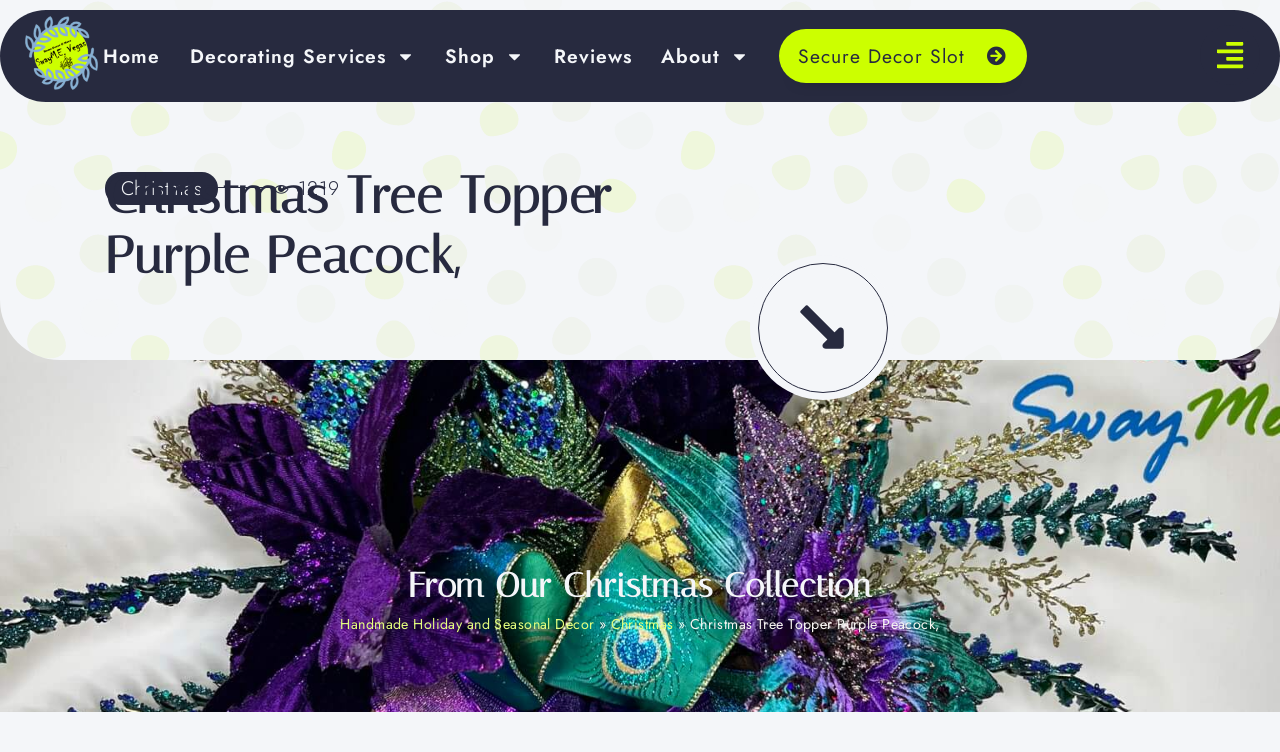

--- FILE ---
content_type: text/html; charset=UTF-8
request_url: https://swaymevegas.com/christmas/christmas-tree-topper-purple-peacock-2/
body_size: 43767
content:
<!doctype html>
<html lang="en-US" prefix="og: https://ogp.me/ns#">
<head>
	<meta charset="UTF-8">
	<meta name="viewport" content="width=device-width, initial-scale=1">
	<link rel="profile" href="https://gmpg.org/xfn/11">
	
<!-- Search Engine Optimization by Rank Math - https://rankmath.com/ -->
<title>Christmas Tree Topper Purple Peacock, | Holiday Decorating Services in Las Vegas | SwayM.E. Vegas</title>
<meta name="description" content="Christmas Tree Topper Purple Peacock tree topper embraces the elegant colors of a peacock, turquoise, dark purple, and green with accents in gold."/>
<meta name="robots" content="follow, index, max-snippet:-1, max-video-preview:-1, max-image-preview:large"/>
<link rel="canonical" href="https://swaymevegas.com/christmas/christmas-tree-topper-purple-peacock-2/" />
<meta property="og:locale" content="en_US" />
<meta property="og:type" content="article" />
<meta property="og:title" content="Christmas Tree Topper Purple Peacock, | Holiday Decorating Services in Las Vegas | SwayM.E. Vegas" />
<meta property="og:description" content="Christmas Tree Topper Purple Peacock tree topper embraces the elegant colors of a peacock, turquoise, dark purple, and green with accents in gold." />
<meta property="og:url" content="https://swaymevegas.com/christmas/christmas-tree-topper-purple-peacock-2/" />
<meta property="og:site_name" content="SwayM.E. Vegas" />
<meta property="article:publisher" content="https://www.facebook.com/swaymevegas" />
<meta property="article:tag" content="christmas" />
<meta property="article:tag" content="christmas decor" />
<meta property="article:tag" content="christmas tree" />
<meta property="article:tag" content="christmas tree topper" />
<meta property="article:tag" content="handmade" />
<meta property="article:tag" content="holiday decor" />
<meta property="article:tag" content="home and living" />
<meta property="article:tag" content="home decor" />
<meta property="article:tag" content="peacock christmas" />
<meta property="article:tag" content="peacock decor" />
<meta property="article:tag" content="peacock holiday decor" />
<meta property="article:tag" content="peacock tree topper" />
<meta property="article:tag" content="purple christmas" />
<meta property="article:tag" content="purple peacock tree topper" />
<meta property="article:tag" content="purple poinsettia" />
<meta property="article:tag" content="tree decor" />
<meta property="article:tag" content="turquoise peacock decor" />
<meta property="article:section" content="Christmas" />
<meta property="og:updated_time" content="2024-08-25T11:25:04-07:00" />
<meta property="og:image" content="https://swaymevegas.com/wp-content/uploads/2022/09/IMG_6346.jpeg" />
<meta property="og:image:secure_url" content="https://swaymevegas.com/wp-content/uploads/2022/09/IMG_6346.jpeg" />
<meta property="og:image:width" content="768" />
<meta property="og:image:height" content="1024" />
<meta property="og:image:alt" content="Christmas Tree Topper Purple Peacock" />
<meta property="og:image:type" content="image/jpeg" />
<meta name="twitter:card" content="summary_large_image" />
<meta name="twitter:title" content="Christmas Tree Topper Purple Peacock, | Holiday Decorating Services in Las Vegas | SwayM.E. Vegas" />
<meta name="twitter:description" content="Christmas Tree Topper Purple Peacock tree topper embraces the elegant colors of a peacock, turquoise, dark purple, and green with accents in gold." />
<meta name="twitter:image" content="https://swaymevegas.com/wp-content/uploads/2022/09/IMG_6346.jpeg" />
<script type="application/ld+json" class="rank-math-schema">{"@context":"https://schema.org","@graph":[{"@type":"BreadcrumbList","@id":"https://swaymevegas.com/christmas/christmas-tree-topper-purple-peacock-2/#breadcrumb","itemListElement":[{"@type":"ListItem","position":"1","item":{"@id":"https://swaymevegas.com/handmade-holiday-and-seasonal-decor/","name":"Handmade Holiday and Seasonal Decor"}},{"@type":"ListItem","position":"2","item":{"@id":"https://swaymevegas.com/christmas/","name":"Christmas"}},{"@type":"ListItem","position":"3","item":{"@id":"https://swaymevegas.com/christmas/christmas-tree-topper-purple-peacock-2/","name":"Christmas Tree Topper Purple Peacock,"}}]}]}</script>
<!-- /Rank Math WordPress SEO plugin -->

<link rel="alternate" type="application/rss+xml" title="Holiday Decorating Services in Las Vegas | SwayM.E. Vegas &raquo; Feed" href="https://swaymevegas.com/feed/" />
<link rel="alternate" type="application/rss+xml" title="Holiday Decorating Services in Las Vegas | SwayM.E. Vegas &raquo; Comments Feed" href="https://swaymevegas.com/comments/feed/" />
<link rel="alternate" type="application/rss+xml" title="Holiday Decorating Services in Las Vegas | SwayM.E. Vegas &raquo; Christmas Tree Topper Purple Peacock, Comments Feed" href="https://swaymevegas.com/christmas/christmas-tree-topper-purple-peacock-2/feed/" />
<link rel="alternate" title="oEmbed (JSON)" type="application/json+oembed" href="https://swaymevegas.com/wp-json/oembed/1.0/embed?url=https%3A%2F%2Fswaymevegas.com%2Fchristmas%2Fchristmas-tree-topper-purple-peacock-2%2F" />
<link rel="alternate" title="oEmbed (XML)" type="text/xml+oembed" href="https://swaymevegas.com/wp-json/oembed/1.0/embed?url=https%3A%2F%2Fswaymevegas.com%2Fchristmas%2Fchristmas-tree-topper-purple-peacock-2%2F&#038;format=xml" />
<style id='wp-img-auto-sizes-contain-inline-css'>
img:is([sizes=auto i],[sizes^="auto," i]){contain-intrinsic-size:3000px 1500px}
/*# sourceURL=wp-img-auto-sizes-contain-inline-css */
</style>
<link rel='stylesheet' id='dashicons-css' href='https://swaymevegas.com/wp-includes/css/dashicons.min.css?ver=6.9' media='all' />
<link rel='stylesheet' id='post-views-counter-frontend-css' href='https://swaymevegas.com/wp-content/plugins/post-views-counter/css/frontend.css?ver=1.7.3' media='all' />
<style id='wp-emoji-styles-inline-css'>

	img.wp-smiley, img.emoji {
		display: inline !important;
		border: none !important;
		box-shadow: none !important;
		height: 1em !important;
		width: 1em !important;
		margin: 0 0.07em !important;
		vertical-align: -0.1em !important;
		background: none !important;
		padding: 0 !important;
	}
/*# sourceURL=wp-emoji-styles-inline-css */
</style>
<link rel='stylesheet' id='wp-block-library-css' href='https://swaymevegas.com/wp-includes/css/dist/block-library/style.min.css?ver=6.9' media='all' />
<style id='filebird-block-filebird-gallery-style-inline-css'>
ul.filebird-block-filebird-gallery{margin:auto!important;padding:0!important;width:100%}ul.filebird-block-filebird-gallery.layout-grid{display:grid;grid-gap:20px;align-items:stretch;grid-template-columns:repeat(var(--columns),1fr);justify-items:stretch}ul.filebird-block-filebird-gallery.layout-grid li img{border:1px solid #ccc;box-shadow:2px 2px 6px 0 rgba(0,0,0,.3);height:100%;max-width:100%;-o-object-fit:cover;object-fit:cover;width:100%}ul.filebird-block-filebird-gallery.layout-masonry{-moz-column-count:var(--columns);-moz-column-gap:var(--space);column-gap:var(--space);-moz-column-width:var(--min-width);columns:var(--min-width) var(--columns);display:block;overflow:auto}ul.filebird-block-filebird-gallery.layout-masonry li{margin-bottom:var(--space)}ul.filebird-block-filebird-gallery li{list-style:none}ul.filebird-block-filebird-gallery li figure{height:100%;margin:0;padding:0;position:relative;width:100%}ul.filebird-block-filebird-gallery li figure figcaption{background:linear-gradient(0deg,rgba(0,0,0,.7),rgba(0,0,0,.3) 70%,transparent);bottom:0;box-sizing:border-box;color:#fff;font-size:.8em;margin:0;max-height:100%;overflow:auto;padding:3em .77em .7em;position:absolute;text-align:center;width:100%;z-index:2}ul.filebird-block-filebird-gallery li figure figcaption a{color:inherit}

/*# sourceURL=https://swaymevegas.com/wp-content/plugins/filebird/blocks/filebird-gallery/build/style-index.css */
</style>
<style id='global-styles-inline-css'>
:root{--wp--preset--aspect-ratio--square: 1;--wp--preset--aspect-ratio--4-3: 4/3;--wp--preset--aspect-ratio--3-4: 3/4;--wp--preset--aspect-ratio--3-2: 3/2;--wp--preset--aspect-ratio--2-3: 2/3;--wp--preset--aspect-ratio--16-9: 16/9;--wp--preset--aspect-ratio--9-16: 9/16;--wp--preset--color--black: #000000;--wp--preset--color--cyan-bluish-gray: #abb8c3;--wp--preset--color--white: #ffffff;--wp--preset--color--pale-pink: #f78da7;--wp--preset--color--vivid-red: #cf2e2e;--wp--preset--color--luminous-vivid-orange: #ff6900;--wp--preset--color--luminous-vivid-amber: #fcb900;--wp--preset--color--light-green-cyan: #7bdcb5;--wp--preset--color--vivid-green-cyan: #00d084;--wp--preset--color--pale-cyan-blue: #8ed1fc;--wp--preset--color--vivid-cyan-blue: #0693e3;--wp--preset--color--vivid-purple: #9b51e0;--wp--preset--gradient--vivid-cyan-blue-to-vivid-purple: linear-gradient(135deg,rgb(6,147,227) 0%,rgb(155,81,224) 100%);--wp--preset--gradient--light-green-cyan-to-vivid-green-cyan: linear-gradient(135deg,rgb(122,220,180) 0%,rgb(0,208,130) 100%);--wp--preset--gradient--luminous-vivid-amber-to-luminous-vivid-orange: linear-gradient(135deg,rgb(252,185,0) 0%,rgb(255,105,0) 100%);--wp--preset--gradient--luminous-vivid-orange-to-vivid-red: linear-gradient(135deg,rgb(255,105,0) 0%,rgb(207,46,46) 100%);--wp--preset--gradient--very-light-gray-to-cyan-bluish-gray: linear-gradient(135deg,rgb(238,238,238) 0%,rgb(169,184,195) 100%);--wp--preset--gradient--cool-to-warm-spectrum: linear-gradient(135deg,rgb(74,234,220) 0%,rgb(151,120,209) 20%,rgb(207,42,186) 40%,rgb(238,44,130) 60%,rgb(251,105,98) 80%,rgb(254,248,76) 100%);--wp--preset--gradient--blush-light-purple: linear-gradient(135deg,rgb(255,206,236) 0%,rgb(152,150,240) 100%);--wp--preset--gradient--blush-bordeaux: linear-gradient(135deg,rgb(254,205,165) 0%,rgb(254,45,45) 50%,rgb(107,0,62) 100%);--wp--preset--gradient--luminous-dusk: linear-gradient(135deg,rgb(255,203,112) 0%,rgb(199,81,192) 50%,rgb(65,88,208) 100%);--wp--preset--gradient--pale-ocean: linear-gradient(135deg,rgb(255,245,203) 0%,rgb(182,227,212) 50%,rgb(51,167,181) 100%);--wp--preset--gradient--electric-grass: linear-gradient(135deg,rgb(202,248,128) 0%,rgb(113,206,126) 100%);--wp--preset--gradient--midnight: linear-gradient(135deg,rgb(2,3,129) 0%,rgb(40,116,252) 100%);--wp--preset--font-size--small: 13px;--wp--preset--font-size--medium: 20px;--wp--preset--font-size--large: 36px;--wp--preset--font-size--x-large: 42px;--wp--preset--spacing--20: 0.44rem;--wp--preset--spacing--30: 0.67rem;--wp--preset--spacing--40: 1rem;--wp--preset--spacing--50: 1.5rem;--wp--preset--spacing--60: 2.25rem;--wp--preset--spacing--70: 3.38rem;--wp--preset--spacing--80: 5.06rem;--wp--preset--shadow--natural: 6px 6px 9px rgba(0, 0, 0, 0.2);--wp--preset--shadow--deep: 12px 12px 50px rgba(0, 0, 0, 0.4);--wp--preset--shadow--sharp: 6px 6px 0px rgba(0, 0, 0, 0.2);--wp--preset--shadow--outlined: 6px 6px 0px -3px rgb(255, 255, 255), 6px 6px rgb(0, 0, 0);--wp--preset--shadow--crisp: 6px 6px 0px rgb(0, 0, 0);}:root { --wp--style--global--content-size: 800px;--wp--style--global--wide-size: 1200px; }:where(body) { margin: 0; }.wp-site-blocks > .alignleft { float: left; margin-right: 2em; }.wp-site-blocks > .alignright { float: right; margin-left: 2em; }.wp-site-blocks > .aligncenter { justify-content: center; margin-left: auto; margin-right: auto; }:where(.wp-site-blocks) > * { margin-block-start: 24px; margin-block-end: 0; }:where(.wp-site-blocks) > :first-child { margin-block-start: 0; }:where(.wp-site-blocks) > :last-child { margin-block-end: 0; }:root { --wp--style--block-gap: 24px; }:root :where(.is-layout-flow) > :first-child{margin-block-start: 0;}:root :where(.is-layout-flow) > :last-child{margin-block-end: 0;}:root :where(.is-layout-flow) > *{margin-block-start: 24px;margin-block-end: 0;}:root :where(.is-layout-constrained) > :first-child{margin-block-start: 0;}:root :where(.is-layout-constrained) > :last-child{margin-block-end: 0;}:root :where(.is-layout-constrained) > *{margin-block-start: 24px;margin-block-end: 0;}:root :where(.is-layout-flex){gap: 24px;}:root :where(.is-layout-grid){gap: 24px;}.is-layout-flow > .alignleft{float: left;margin-inline-start: 0;margin-inline-end: 2em;}.is-layout-flow > .alignright{float: right;margin-inline-start: 2em;margin-inline-end: 0;}.is-layout-flow > .aligncenter{margin-left: auto !important;margin-right: auto !important;}.is-layout-constrained > .alignleft{float: left;margin-inline-start: 0;margin-inline-end: 2em;}.is-layout-constrained > .alignright{float: right;margin-inline-start: 2em;margin-inline-end: 0;}.is-layout-constrained > .aligncenter{margin-left: auto !important;margin-right: auto !important;}.is-layout-constrained > :where(:not(.alignleft):not(.alignright):not(.alignfull)){max-width: var(--wp--style--global--content-size);margin-left: auto !important;margin-right: auto !important;}.is-layout-constrained > .alignwide{max-width: var(--wp--style--global--wide-size);}body .is-layout-flex{display: flex;}.is-layout-flex{flex-wrap: wrap;align-items: center;}.is-layout-flex > :is(*, div){margin: 0;}body .is-layout-grid{display: grid;}.is-layout-grid > :is(*, div){margin: 0;}body{padding-top: 0px;padding-right: 0px;padding-bottom: 0px;padding-left: 0px;}a:where(:not(.wp-element-button)){text-decoration: underline;}:root :where(.wp-element-button, .wp-block-button__link){background-color: #32373c;border-width: 0;color: #fff;font-family: inherit;font-size: inherit;font-style: inherit;font-weight: inherit;letter-spacing: inherit;line-height: inherit;padding-top: calc(0.667em + 2px);padding-right: calc(1.333em + 2px);padding-bottom: calc(0.667em + 2px);padding-left: calc(1.333em + 2px);text-decoration: none;text-transform: inherit;}.has-black-color{color: var(--wp--preset--color--black) !important;}.has-cyan-bluish-gray-color{color: var(--wp--preset--color--cyan-bluish-gray) !important;}.has-white-color{color: var(--wp--preset--color--white) !important;}.has-pale-pink-color{color: var(--wp--preset--color--pale-pink) !important;}.has-vivid-red-color{color: var(--wp--preset--color--vivid-red) !important;}.has-luminous-vivid-orange-color{color: var(--wp--preset--color--luminous-vivid-orange) !important;}.has-luminous-vivid-amber-color{color: var(--wp--preset--color--luminous-vivid-amber) !important;}.has-light-green-cyan-color{color: var(--wp--preset--color--light-green-cyan) !important;}.has-vivid-green-cyan-color{color: var(--wp--preset--color--vivid-green-cyan) !important;}.has-pale-cyan-blue-color{color: var(--wp--preset--color--pale-cyan-blue) !important;}.has-vivid-cyan-blue-color{color: var(--wp--preset--color--vivid-cyan-blue) !important;}.has-vivid-purple-color{color: var(--wp--preset--color--vivid-purple) !important;}.has-black-background-color{background-color: var(--wp--preset--color--black) !important;}.has-cyan-bluish-gray-background-color{background-color: var(--wp--preset--color--cyan-bluish-gray) !important;}.has-white-background-color{background-color: var(--wp--preset--color--white) !important;}.has-pale-pink-background-color{background-color: var(--wp--preset--color--pale-pink) !important;}.has-vivid-red-background-color{background-color: var(--wp--preset--color--vivid-red) !important;}.has-luminous-vivid-orange-background-color{background-color: var(--wp--preset--color--luminous-vivid-orange) !important;}.has-luminous-vivid-amber-background-color{background-color: var(--wp--preset--color--luminous-vivid-amber) !important;}.has-light-green-cyan-background-color{background-color: var(--wp--preset--color--light-green-cyan) !important;}.has-vivid-green-cyan-background-color{background-color: var(--wp--preset--color--vivid-green-cyan) !important;}.has-pale-cyan-blue-background-color{background-color: var(--wp--preset--color--pale-cyan-blue) !important;}.has-vivid-cyan-blue-background-color{background-color: var(--wp--preset--color--vivid-cyan-blue) !important;}.has-vivid-purple-background-color{background-color: var(--wp--preset--color--vivid-purple) !important;}.has-black-border-color{border-color: var(--wp--preset--color--black) !important;}.has-cyan-bluish-gray-border-color{border-color: var(--wp--preset--color--cyan-bluish-gray) !important;}.has-white-border-color{border-color: var(--wp--preset--color--white) !important;}.has-pale-pink-border-color{border-color: var(--wp--preset--color--pale-pink) !important;}.has-vivid-red-border-color{border-color: var(--wp--preset--color--vivid-red) !important;}.has-luminous-vivid-orange-border-color{border-color: var(--wp--preset--color--luminous-vivid-orange) !important;}.has-luminous-vivid-amber-border-color{border-color: var(--wp--preset--color--luminous-vivid-amber) !important;}.has-light-green-cyan-border-color{border-color: var(--wp--preset--color--light-green-cyan) !important;}.has-vivid-green-cyan-border-color{border-color: var(--wp--preset--color--vivid-green-cyan) !important;}.has-pale-cyan-blue-border-color{border-color: var(--wp--preset--color--pale-cyan-blue) !important;}.has-vivid-cyan-blue-border-color{border-color: var(--wp--preset--color--vivid-cyan-blue) !important;}.has-vivid-purple-border-color{border-color: var(--wp--preset--color--vivid-purple) !important;}.has-vivid-cyan-blue-to-vivid-purple-gradient-background{background: var(--wp--preset--gradient--vivid-cyan-blue-to-vivid-purple) !important;}.has-light-green-cyan-to-vivid-green-cyan-gradient-background{background: var(--wp--preset--gradient--light-green-cyan-to-vivid-green-cyan) !important;}.has-luminous-vivid-amber-to-luminous-vivid-orange-gradient-background{background: var(--wp--preset--gradient--luminous-vivid-amber-to-luminous-vivid-orange) !important;}.has-luminous-vivid-orange-to-vivid-red-gradient-background{background: var(--wp--preset--gradient--luminous-vivid-orange-to-vivid-red) !important;}.has-very-light-gray-to-cyan-bluish-gray-gradient-background{background: var(--wp--preset--gradient--very-light-gray-to-cyan-bluish-gray) !important;}.has-cool-to-warm-spectrum-gradient-background{background: var(--wp--preset--gradient--cool-to-warm-spectrum) !important;}.has-blush-light-purple-gradient-background{background: var(--wp--preset--gradient--blush-light-purple) !important;}.has-blush-bordeaux-gradient-background{background: var(--wp--preset--gradient--blush-bordeaux) !important;}.has-luminous-dusk-gradient-background{background: var(--wp--preset--gradient--luminous-dusk) !important;}.has-pale-ocean-gradient-background{background: var(--wp--preset--gradient--pale-ocean) !important;}.has-electric-grass-gradient-background{background: var(--wp--preset--gradient--electric-grass) !important;}.has-midnight-gradient-background{background: var(--wp--preset--gradient--midnight) !important;}.has-small-font-size{font-size: var(--wp--preset--font-size--small) !important;}.has-medium-font-size{font-size: var(--wp--preset--font-size--medium) !important;}.has-large-font-size{font-size: var(--wp--preset--font-size--large) !important;}.has-x-large-font-size{font-size: var(--wp--preset--font-size--x-large) !important;}
:root :where(.wp-block-pullquote){font-size: 1.5em;line-height: 1.6;}
/*# sourceURL=global-styles-inline-css */
</style>
<link rel='stylesheet' id='hello-elementor-css' href='https://swaymevegas.com/wp-content/themes/hello-elementor/assets/css/reset.css?ver=3.4.6' media='all' />
<link rel='stylesheet' id='hello-elementor-theme-style-css' href='https://swaymevegas.com/wp-content/themes/hello-elementor/assets/css/theme.css?ver=3.4.6' media='all' />
<link rel='stylesheet' id='hello-elementor-header-footer-css' href='https://swaymevegas.com/wp-content/themes/hello-elementor/assets/css/header-footer.css?ver=3.4.6' media='all' />
<link rel='stylesheet' id='elementor-frontend-css' href='https://swaymevegas.com/wp-content/uploads/elementor/css/custom-frontend.min.css?ver=1769203775' media='all' />
<style id='elementor-frontend-inline-css'>
.elementor-12773 .elementor-element.elementor-element-68d8e7cb:not(.elementor-motion-effects-element-type-background), .elementor-12773 .elementor-element.elementor-element-68d8e7cb > .elementor-motion-effects-container > .elementor-motion-effects-layer{background-image:url("https://swaymevegas.com/wp-content/uploads/2022/09/IMG_6346.jpeg");}
/*# sourceURL=elementor-frontend-inline-css */
</style>
<link rel='stylesheet' id='widget-image-css' href='https://swaymevegas.com/wp-content/plugins/elementor/assets/css/widget-image.min.css?ver=3.34.2' media='all' />
<link rel='stylesheet' id='widget-nav-menu-css' href='https://swaymevegas.com/wp-content/uploads/elementor/css/custom-pro-widget-nav-menu.min.css?ver=1769203775' media='all' />
<link rel='stylesheet' id='widget-heading-css' href='https://swaymevegas.com/wp-content/plugins/elementor/assets/css/widget-heading.min.css?ver=3.34.2' media='all' />
<link rel='stylesheet' id='e-animation-fadeInRight-css' href='https://swaymevegas.com/wp-content/plugins/elementor/assets/lib/animations/styles/fadeInRight.min.css?ver=3.34.2' media='all' />
<link rel='stylesheet' id='e-animation-fadeInDown-css' href='https://swaymevegas.com/wp-content/plugins/elementor/assets/lib/animations/styles/fadeInDown.min.css?ver=3.34.2' media='all' />
<link rel='stylesheet' id='widget-off-canvas-css' href='https://swaymevegas.com/wp-content/plugins/elementor-pro/assets/css/widget-off-canvas.min.css?ver=3.34.2' media='all' />
<link rel='stylesheet' id='e-animation-grow-css' href='https://swaymevegas.com/wp-content/plugins/elementor/assets/lib/animations/styles/e-animation-grow.min.css?ver=3.34.2' media='all' />
<link rel='stylesheet' id='e-sticky-css' href='https://swaymevegas.com/wp-content/plugins/elementor-pro/assets/css/modules/sticky.min.css?ver=3.34.2' media='all' />
<link rel='stylesheet' id='widget-social-icons-css' href='https://swaymevegas.com/wp-content/plugins/elementor/assets/css/widget-social-icons.min.css?ver=3.34.2' media='all' />
<link rel='stylesheet' id='e-apple-webkit-css' href='https://swaymevegas.com/wp-content/uploads/elementor/css/custom-apple-webkit.min.css?ver=1769203775' media='all' />
<link rel='stylesheet' id='widget-divider-css' href='https://swaymevegas.com/wp-content/plugins/elementor/assets/css/widget-divider.min.css?ver=3.34.2' media='all' />
<link rel='stylesheet' id='widget-image-box-css' href='https://swaymevegas.com/wp-content/uploads/elementor/css/custom-widget-image-box.min.css?ver=1769203775' media='all' />
<link rel='stylesheet' id='widget-icon-list-css' href='https://swaymevegas.com/wp-content/uploads/elementor/css/custom-widget-icon-list.min.css?ver=1769203775' media='all' />
<link rel='stylesheet' id='e-animation-fadeInUp-css' href='https://swaymevegas.com/wp-content/plugins/elementor/assets/lib/animations/styles/fadeInUp.min.css?ver=3.34.2' media='all' />
<link rel='stylesheet' id='swiper-css' href='https://swaymevegas.com/wp-content/plugins/elementor/assets/lib/swiper/v8/css/swiper.min.css?ver=8.4.5' media='all' />
<link rel='stylesheet' id='e-swiper-css' href='https://swaymevegas.com/wp-content/plugins/elementor/assets/css/conditionals/e-swiper.min.css?ver=3.34.2' media='all' />
<link rel='stylesheet' id='widget-gallery-css' href='https://swaymevegas.com/wp-content/plugins/elementor-pro/assets/css/widget-gallery.min.css?ver=3.34.2' media='all' />
<link rel='stylesheet' id='elementor-gallery-css' href='https://swaymevegas.com/wp-content/plugins/elementor/assets/lib/e-gallery/css/e-gallery.min.css?ver=1.2.0' media='all' />
<link rel='stylesheet' id='e-transitions-css' href='https://swaymevegas.com/wp-content/plugins/elementor-pro/assets/css/conditionals/transitions.min.css?ver=3.34.2' media='all' />
<link rel='stylesheet' id='widget-post-info-css' href='https://swaymevegas.com/wp-content/plugins/elementor-pro/assets/css/widget-post-info.min.css?ver=3.34.2' media='all' />
<link rel='stylesheet' id='widget-share-buttons-css' href='https://swaymevegas.com/wp-content/plugins/elementor-pro/assets/css/widget-share-buttons.min.css?ver=3.34.2' media='all' />
<link rel='stylesheet' id='widget-post-navigation-css' href='https://swaymevegas.com/wp-content/plugins/elementor-pro/assets/css/widget-post-navigation.min.css?ver=3.34.2' media='all' />
<link rel='stylesheet' id='widget-icon-box-css' href='https://swaymevegas.com/wp-content/uploads/elementor/css/custom-widget-icon-box.min.css?ver=1769203775' media='all' />
<link rel='stylesheet' id='widget-form-css' href='https://swaymevegas.com/wp-content/plugins/elementor-pro/assets/css/widget-form.min.css?ver=3.34.2' media='all' />
<link rel='stylesheet' id='widget-loop-common-css' href='https://swaymevegas.com/wp-content/plugins/elementor-pro/assets/css/widget-loop-common.min.css?ver=3.34.2' media='all' />
<link rel='stylesheet' id='widget-loop-grid-css' href='https://swaymevegas.com/wp-content/uploads/elementor/css/custom-pro-widget-loop-grid.min.css?ver=1769203775' media='all' />
<link rel='stylesheet' id='widget-loop-carousel-css' href='https://swaymevegas.com/wp-content/plugins/elementor-pro/assets/css/widget-loop-carousel.min.css?ver=3.34.2' media='all' />
<link rel='stylesheet' id='elementor-post-12820-css' href='https://swaymevegas.com/wp-content/uploads/elementor/css/post-12820.css?ver=1769203775' media='all' />
<link rel='stylesheet' id='font-awesome-5-all-css' href='https://swaymevegas.com/wp-content/plugins/elementor/assets/lib/font-awesome/css/all.min.css?ver=3.34.2' media='all' />
<link rel='stylesheet' id='font-awesome-4-shim-css' href='https://swaymevegas.com/wp-content/plugins/elementor/assets/lib/font-awesome/css/v4-shims.min.css?ver=3.34.2' media='all' />
<link rel='stylesheet' id='elementor-post-12777-css' href='https://swaymevegas.com/wp-content/uploads/elementor/css/post-12777.css?ver=1769203789' media='all' />
<link rel='stylesheet' id='elementor-post-12756-css' href='https://swaymevegas.com/wp-content/uploads/elementor/css/post-12756.css?ver=1769203789' media='all' />
<link rel='stylesheet' id='elementor-post-12773-css' href='https://swaymevegas.com/wp-content/uploads/elementor/css/post-12773.css?ver=1769203790' media='all' />
<link rel='stylesheet' id='elementor-gf-local-italiana-css' href='https://swaymevegas.com/wp-content/uploads/elementor/google-fonts/css/italiana.css?ver=1756683891' media='all' />
<link rel='stylesheet' id='elementor-gf-local-jost-css' href='https://swaymevegas.com/wp-content/uploads/elementor/google-fonts/css/jost.css?ver=1756683910' media='all' />
<link rel='stylesheet' id='elementor-gf-local-poppins-css' href='https://swaymevegas.com/wp-content/uploads/elementor/google-fonts/css/poppins.css?ver=1756683928' media='all' />
<script src="https://swaymevegas.com/wp-includes/js/jquery/jquery.min.js?ver=3.7.1" id="jquery-core-js"></script>
<script src="https://swaymevegas.com/wp-includes/js/jquery/jquery-migrate.min.js?ver=3.4.1" id="jquery-migrate-js"></script>
<script src="https://swaymevegas.com/wp-content/plugins/elementor/assets/lib/font-awesome/js/v4-shims.min.js?ver=3.34.2" id="font-awesome-4-shim-js"></script>
<link rel="https://api.w.org/" href="https://swaymevegas.com/wp-json/" /><link rel="alternate" title="JSON" type="application/json" href="https://swaymevegas.com/wp-json/wp/v2/posts/11292" /><link rel="EditURI" type="application/rsd+xml" title="RSD" href="https://swaymevegas.com/xmlrpc.php?rsd" />
<meta name="generator" content="WordPress 6.9" />
<link rel='shortlink' href='https://swaymevegas.com/?p=11292' />
<meta name="post-is-sold-out" content="true">
<!-- Google Tag Manager -->
<script>(function(w,d,s,l,i){w[l]=w[l]||[];w[l].push({'gtm.start':
new Date().getTime(),event:'gtm.js'});var f=d.getElementsByTagName(s)[0],
j=d.createElement(s),dl=l!='dataLayer'?'&l='+l:'';j.async=true;j.src=
'https://www.googletagmanager.com/gtm.js?id='+i+dl;f.parentNode.insertBefore(j,f);
})(window,document,'script','dataLayer','GTM-K5RPDN4');</script>
<!-- End Google Tag Manager -->
<script src="https://cdnjs.cloudflare.com/ajax/libs/gsap/3.12.4/gsap.min.js"></script>
<script src="https://cdnjs.cloudflare.com/ajax/libs/gsap/3.12.5/ScrollTrigger.min.js"></script>
<script src="https://unpkg.com/split-type"></script>

<script>

document.addEventListener('DOMContentLoaded', () => {
  let animHeading1 = document.querySelectorAll('.dm-single-heading-1');

  animHeading1.forEach((headingElement1, index) => {
    let dmSplitHeading1 = new SplitType(headingElement1.querySelector('h1,h2'), { types: 'words' });

    gsap.from(dmSplitHeading1.words, {
      scrollTrigger: {
        trigger: headingElement1,
        start: 'top 80%'
      },
      y: 30,
      opacity: 0,
      duration: 0.3,
      stagger: 0.1
    });
  });
});

</script>
			<style>
				.e-con.e-parent:nth-of-type(n+4):not(.e-lazyloaded):not(.e-no-lazyload),
				.e-con.e-parent:nth-of-type(n+4):not(.e-lazyloaded):not(.e-no-lazyload) * {
					background-image: none !important;
				}
				@media screen and (max-height: 1024px) {
					.e-con.e-parent:nth-of-type(n+3):not(.e-lazyloaded):not(.e-no-lazyload),
					.e-con.e-parent:nth-of-type(n+3):not(.e-lazyloaded):not(.e-no-lazyload) * {
						background-image: none !important;
					}
				}
				@media screen and (max-height: 640px) {
					.e-con.e-parent:nth-of-type(n+2):not(.e-lazyloaded):not(.e-no-lazyload),
					.e-con.e-parent:nth-of-type(n+2):not(.e-lazyloaded):not(.e-no-lazyload) * {
						background-image: none !important;
					}
				}
			</style>
			<style class="wpcode-css-snippet">.comment-form input[type="text"],
.comment-form input[type="email"],
.comment-form textarea#comment {
    width: 100%;
}
#reply-title.comment-reply-title, h2.title-comments {
    font-size: clamp(1.728rem, 1.5724rem + 0.6638vw, 2.369rem);
}
#comment:focus {
    outline: none !important;
}
#submit {
    transition: all 0.4s ease-in-out;
    cursor: pointer; 
}</style><style class="wpcode-css-snippet">#recent-posts {
  display: flex;
  flex-wrap: wrap;
  --gap: clamp(1.2rem, 0.8845rem + 1.3463vw, 2.5rem);
  gap: var(--gap);
  justify-content: flex-start;
}

#recent-posts > div {
  flex-grow: 0;
  max-width: calc(16.666% - var(--gap) * 5 / 6);
  flex-basis: 250px;
  min-width: 160px;
}

@media (max-width: 1023px) {
  #recent-posts > div {
    max-width: calc(33.333% - var(--gap) * 2 / 3);
  }
}

@media (max-width: 767px) {
  #recent-posts > div {
    max-width: calc(50% - var(--gap) / 2);
  }
}

.recent-item {
  background: #fff;
  border: 1px solid #f3f3f3;
  overflow: clip;
  border-radius: 1.25rem;
  box-shadow: 0 15px 15px -20px rgba(0, 0, 0, 0.5);
  transition: box-shadow 0.3s ease;
}

.recent-item:hover {
  box-shadow: 0 15px 40px -20px rgba(0, 0, 0, 0.5);
}

.recent-item a {
  text-decoration: none;
  color: inherit;
  display: block;
}

.image-wrapper {
  width: 100%;
  aspect-ratio: 1 / 1;
}

.image-wrapper img {
  width: 100%;
  height: 100%;
  object-fit: cover;
  display: block;
  border-radius: 1.25rem 1.25rem 0 0;
  transition: transform 0.3s ease;
}

.recent-item:hover .image-wrapper img {
  transform: scale(1.02);
}

.recent-item p {
  padding: 1.25rem;
  margin-top: clamp(0.5rem, 1vw, 0.75rem);
  font-size: clamp(0.85rem, 1.5vw, 1rem);
  line-height: 1.3;
  height: 2.6em;
  overflow: hidden;
  text-overflow: ellipsis;
}</style><style class="wpcode-css-snippet">.sub-menu {
  animation: fadeInUp 0.7s cubic-bezier(0.4, 0, 0.2, 1) forwards !important;
}

@keyframes fadeInUp {
  0% {
    opacity: 0;
    transform: translate3d(0, 20px, 0);
  }
  100% {
    opacity: 1;
    transform: none;
  }
}
/* Apply width: auto only on desktop */
@media (min-width: 1025px) {
    .elementor-nav-menu--dropdown {
        width: auto !important;
		padding: 1rem !important;
    }
} </style><style class="wpcode-css-snippet">.new-badge {
    color:#272a3f !important;
    font-weight:600 !important;
    font-size: 1rem !important;
    background:#f1ff90 !important;
    padding: .7rem !important;
    border-radius:100% !important;
}</style><style class="wpcode-css-snippet">/*Text Highlight Color*/
::selection {
  background-color: #272a3f;
  color: #ccff00;
}

/* Lightbox image border radius target */
.elementor-lightbox-image {
    border-radius: 1.25rem !important;
}

/*Blured Background*/
.bckgr-blur{
backdrop-filter: blur(10px);
}

/* Menu Btn style */
.custom-menu-btn i.elementor-icons-manager__tab__item__icon {
  margin-left: 1rem; /* space between text and icon */
  cursor: pointer;
}
/* Menu Btn Cursor Set */
.custom-menu-btn.reloop-icon {
  cursor: pointer;
}

/* Regular Btn Icon Reloop */
.reloop-icon .elementor-button-icon {
  display: inline-flex;
  position: relative;
  transition: none;
  font-size: 1em;
}

.reloop-icon:hover .elementor-button-icon {
  animation: icon-reloop 0.8s ease forwards;
}

@keyframes icon-reloop {
  0% {
    transform: translateX(0);
    opacity: 1;
  }
  30% {
    transform: translateX(10px);
    opacity: 0;
  }
  31% {
    transform: translateX(-10px);
    opacity: 0;
  }
  100% {
    transform: translateX(0);
    opacity: 1;
  }
}

/* Btn text Adjustment 
.elementor-button-text {
    padding-top:px;
}*/

/* Grid image with link height reset */
.grid-image-link a {
  height: 100%;
  object-fit: cover; /* or 'contain' depending on your needs */
  display: block;
}

/* text editor bottom space elimination */
/*.elementor-widget-text-editor p:last-child{ margin-bottom:0px;}*/
.elementor-widget-text-editor p {
    margin-top: 0px;
    margin-bottom: 0px;
}

/* Footer link color */
.footer-credit a:hover{
    color:#f2f6fb !important;
}

/* Breadcrumbs */
.breadcrumbs{
    color: #fcfff9;
}
.breadcrumbs a{
    color: #fcfff9;
}

/* Tags */
.smv-tags a:hover{
    color: #00D9BA !important;
}

/*Elementor form btn*/
.elementor-form button[type="submit"] {
  cursor: pointer;
}

/*.word-highlight {
    background: linear-gradient(to top, #E5FF7F 55%, transparent 30%);
    padding: 0 .5rem;
    color: #B7B6DA; 
*/</style><style class="wpcode-css-snippet">.marquee {
  overflow: hidden; /* Hides the content that scrolls off-screen */
  display: flex;
  white-space: nowrap; /* Prevents text from wrapping to a new line */
  width: 100%;
}

/* The p element being animated */
.marquee p {
  /* You need to duplicate the text inside your Elementor widget for this to work */
  display: inline-block;
  animation: marquee 100s linear infinite;
  padding-right: 30px; /* Optional: Adds a small space between your duplicated text blocks */
}

.icon-spacer {
  /* Adds 2rem of space on the left and right of the icon */
  margin: 0 1.5rem; 
  display: inline-block; /* Ensures margins are applied consistently */
}

/* The animation keyframes */
@keyframes marquee {
  from {
    transform: translateX(0);
  }
  to {
    /* Animate to -50% because the h2 element is now 200% wide (due to text duplication) */
    transform: translateX(-50%);
  }
}</style><style class="wpcode-css-snippet">.sale-price,
.original-price.no-sale {
  font-size: 1.5rem;
  font-weight: bold;
}

/* Tablet view */
@media (max-width: 1024px) {
  .sale-price,
  .original-price.no-sale {
    font-size: 1.3rem;
  }
}

/* Mobile view */
@media (max-width: 767px) {
  .acf-price-wrapper {
    text-align: center; /* Center contents */
  }

  .acf-price-wrapper .price {
    display: inline-block; /* Needed for proper centering */
    font-size: 1.1rem;
  }
}</style><style class="wpcode-css-snippet">/* Show Hide Sticky Header Speed Control */
#hide-header {
	transition: all .4s ease!important;
}



</style><script>var prevScrollpos = window.pageYOffset;
window.onscroll = function() {
var currentScrollPos = window.pageYOffset;
  if (prevScrollpos > currentScrollPos) {
    document.getElementById("hide-header").style.top = "10px";
  } else {
    document.getElementById("hide-header").style.top = "-130px";
  }
  prevScrollpos = currentScrollPos;
}</script><style class="wpcode-css-snippet">.feat-img-grow-hover{
  background-size: 100%!important;
  background-position: center;
  transition: background-size 0.5s ease; /* smooth both in and out */
}

.feat-img-grow-hover:hover {
  background-size: 110% !important; /* zoom on hover */
}
.feat-img-grow-hover{
    cursor: pointer;
}
</style><style class="wpcode-css-snippet">.scale-on-view img { transition: transform 1.5s ease-out; transform: scale(1.5); } 

.scale-on-view.in-view img { transform: scale(1);}

.scale-on-view.in-view img:hover {
  transform: scale(1.2);
  transition: transform 0.3s ease-out;
}</style><style class="wpcode-css-snippet">/*------------------------------------------------*\
    Improve Elementor Animations
\*------------------------------------------------*/

/*------ Fades: Directional ------*/

/* FadeInDown */
@keyframes wdhFadeInDown {
    from {
        opacity: 0;
        transform: translate3d(0, -20px, 0); /* Less movement than default */
    }
    to {
        opacity: 1;
        transform: none;
    }
}

.elementor-element .animated.fadeInDown {
    animation-name: wdhFadeInDown !important; /* Ensure this takes precedence */
}

/* FadeInLeft */
@keyframes wdhFadeInLeft {
    from {
        opacity: 0;
        transform: translate3d(-20px, 0, 0);
    }
    to {
        opacity: 1;
        transform: none;
    }
}

.elementor-element .animated.fadeInLeft {
    animation-name: wdhFadeInLeft !important;
}

/* FadeInRight */
@keyframes wdhFadeInRight {
    from {
        opacity: 0;
        transform: translate3d(20px, 0, 0);
    }
    to {
        opacity: 1;
        transform: none;
    }
}

.elementor-element .animated.fadeInRight {
    animation-name: wdhFadeInRight !important;
}

/* FadeInUp */
@keyframes wdhFadeInUp {
    from {
        opacity: 0;
        transform: translate3d(0, 20px, 0);
    }
    to {
        opacity: 1;
        transform: none;
    }
}

.elementor-element .animated.fadeInUp {
    animation-name: wdhFadeInUp !important;
}</style><style class="wpcode-css-snippet">/* NEW badge for categories */
.category-new-badge {
    background-color: #ccff00;
    color: #272a3f;             
    font-size: 1.1rem;         
    font-weight: 600;
    padding: .7rem;
    margin-left: 5px;          
    border-radius: 100%;        
    display: inline-block;     
    vertical-align: middle;    
}</style><style class="wpcode-css-snippet">.wdh-breadcrumbs {
    color: #f7f6f2;
}
.wdh-breadcrumbs a {
    color: #E5FF7F;
}
.wdh-breadcrumbs a:hover {
    color: #ccff00;
}

.wdh-breadcrumbs, .item-views {
  font-size:clamp(0.889rem, 0.9106rem + -0.0922vw, 0.8rem);
  font-weight: 400;
  letter-spacing: 0.03em;
}</style><style class="wpcode-css-snippet">.page-blog-hero{
  /*  background-color: #F4F6F9;
background-image: url("data:image/svg+xml,%3Csvg xmlns='http://www.w3.org/2000/svg' viewBox='0 0 2000 1500'%3E%3Cdefs%3E%3Crect stroke='%23F4F6F9' stroke-width='0.5' width='1' height='1' id='s'/%3E%3Cpattern id='a' width='3' height='3' patternUnits='userSpaceOnUse' patternTransform='rotate(45 1000 750) scale(17.65) translate(-943.34 -707.51)'%3E%3Cuse fill='%23f2f4f6' href='%23s' y='2'/%3E%3Cuse fill='%23f2f4f6' href='%23s' x='1' y='2'/%3E%3Cuse fill='%23eff1f4' href='%23s' x='2' y='2'/%3E%3Cuse fill='%23eff1f4' href='%23s'/%3E%3Cuse fill='%23edeff1' href='%23s' x='2'/%3E%3Cuse fill='%23edeff1' href='%23s' x='1' y='1'/%3E%3C/pattern%3E%3Cpattern id='b' width='7' height='11' patternUnits='userSpaceOnUse' patternTransform='rotate(45 1000 750) scale(17.65) translate(-943.34 -707.51)'%3E%3Cg fill='%23eaecef'%3E%3Cuse href='%23s'/%3E%3Cuse href='%23s' y='5' /%3E%3Cuse href='%23s' x='1' y='10'/%3E%3Cuse href='%23s' x='2' y='1'/%3E%3Cuse href='%23s' x='2' y='4'/%3E%3Cuse href='%23s' x='3' y='8'/%3E%3Cuse href='%23s' x='4' y='3'/%3E%3Cuse href='%23s' x='4' y='7'/%3E%3Cuse href='%23s' x='5' y='2'/%3E%3Cuse href='%23s' x='5' y='6'/%3E%3Cuse href='%23s' x='6' y='9'/%3E%3C/g%3E%3C/pattern%3E%3Cpattern id='h' width='5' height='13' patternUnits='userSpaceOnUse' patternTransform='rotate(45 1000 750) scale(17.65) translate(-943.34 -707.51)'%3E%3Cg fill='%23eaecef'%3E%3Cuse href='%23s' y='5'/%3E%3Cuse href='%23s' y='8'/%3E%3Cuse href='%23s' x='1' y='1'/%3E%3Cuse href='%23s' x='1' y='9'/%3E%3Cuse href='%23s' x='1' y='12'/%3E%3Cuse href='%23s' x='2'/%3E%3Cuse href='%23s' x='2' y='4'/%3E%3Cuse href='%23s' x='3' y='2'/%3E%3Cuse href='%23s' x='3' y='6'/%3E%3Cuse href='%23s' x='3' y='11'/%3E%3Cuse href='%23s' x='4' y='3'/%3E%3Cuse href='%23s' x='4' y='7'/%3E%3Cuse href='%23s' x='4' y='10'/%3E%3C/g%3E%3C/pattern%3E%3Cpattern id='c' width='17' height='13' patternUnits='userSpaceOnUse' patternTransform='rotate(45 1000 750) scale(17.65) translate(-943.34 -707.51)'%3E%3Cg fill='%23e7e9ec'%3E%3Cuse href='%23s' y='11'/%3E%3Cuse href='%23s' x='2' y='9'/%3E%3Cuse href='%23s' x='5' y='12'/%3E%3Cuse href='%23s' x='9' y='4'/%3E%3Cuse href='%23s' x='12' y='1'/%3E%3Cuse href='%23s' x='16' y='6'/%3E%3C/g%3E%3C/pattern%3E%3Cpattern id='d' width='19' height='17' patternUnits='userSpaceOnUse' patternTransform='rotate(45 1000 750) scale(17.65) translate(-943.34 -707.51)'%3E%3Cg fill='%23F4F6F9'%3E%3Cuse href='%23s' y='9'/%3E%3Cuse href='%23s' x='16' y='5'/%3E%3Cuse href='%23s' x='14' y='2'/%3E%3Cuse href='%23s' x='11' y='11'/%3E%3Cuse href='%23s' x='6' y='14'/%3E%3C/g%3E%3Cg fill='%23e5e7ea'%3E%3Cuse href='%23s' x='3' y='13'/%3E%3Cuse href='%23s' x='9' y='7'/%3E%3Cuse href='%23s' x='13' y='10'/%3E%3Cuse href='%23s' x='15' y='4'/%3E%3Cuse href='%23s' x='18' y='1'/%3E%3C/g%3E%3C/pattern%3E%3Cpattern id='e' width='47' height='53' patternUnits='userSpaceOnUse' patternTransform='rotate(45 1000 750) scale(17.65) translate(-943.34 -707.51)'%3E%3Cg fill='%23CCFF00'%3E%3Cuse href='%23s' x='2' y='5'/%3E%3Cuse href='%23s' x='16' y='38'/%3E%3Cuse href='%23s' x='46' y='42'/%3E%3Cuse href='%23s' x='29' y='20'/%3E%3C/g%3E%3C/pattern%3E%3Cpattern id='f' width='59' height='71' patternUnits='userSpaceOnUse' patternTransform='rotate(45 1000 750) scale(17.65) translate(-943.34 -707.51)'%3E%3Cg fill='%23CCFF00'%3E%3Cuse href='%23s' x='33' y='13'/%3E%3Cuse href='%23s' x='27' y='54'/%3E%3Cuse href='%23s' x='55' y='55'/%3E%3C/g%3E%3C/pattern%3E%3Cpattern id='g' width='139' height='97' patternUnits='userSpaceOnUse' patternTransform='rotate(45 1000 750) scale(17.65) translate(-943.34 -707.51)'%3E%3Cg fill='%23CCFF00'%3E%3Cuse href='%23s' x='11' y='8'/%3E%3Cuse href='%23s' x='51' y='13'/%3E%3Cuse href='%23s' x='17' y='73'/%3E%3Cuse href='%23s' x='99' y='57'/%3E%3C/g%3E%3C/pattern%3E%3C/defs%3E%3Crect fill='url(%23a)' width='100%25' height='100%25'/%3E%3Crect fill='url(%23b)' width='100%25' height='100%25'/%3E%3Crect fill='url(%23h)' width='100%25' height='100%25'/%3E%3Crect fill='url(%23c)' width='100%25' height='100%25'/%3E%3Crect fill='url(%23d)' width='100%25' height='100%25'/%3E%3Crect fill='url(%23e)' width='100%25' height='100%25'/%3E%3Crect fill='url(%23f)' width='100%25' height='100%25'/%3E%3Crect fill='url(%23g)' width='100%25' height='100%25'/%3E%3C/svg%3E");
background-attachment: fixed;
background-size: cover; */
	
background-color: #f4f6f9;
background-image: url("data:image/svg+xml,%3Csvg xmlns='http://www.w3.org/2000/svg' width='349' height='232.7' viewBox='0 0 900 600'%3E%3Cg fill-opacity='0.12'%3E%3Cpath fill='%23F6F6F6' d='M306.9 210.2c-1.2-22.8-13.5-42.7-40.8-41.1c-18.3 1.1-35.9 3.6-47.5 20.1c-5.2 7.4-10.6 15.6-11.4 24.9c-0.5 5.8 0.2 12 1.2 17.7c9 49.6 85.3 46.7 96.4 0.2C306.6 224.9 307.3 217.4 306.9 210.2z'/%3E%3Cpath fill='%23f0f0ee' d='M137.2 481.3c-13.2-9.9-31.2-13.3-48.5-3.2c-12.6 7.3-19.1 17.4-21.1 28.2c-0.7 2.4-1.2 4.7-1.5 7c-8.2 35.4 33.7 78.9 72.6 48.6C167.6 539.3 164.4 501.6 137.2 481.3z'/%3E%3Cg fill='%23eaebe5' %3E%3Cpath d='M547.9 588.3c-7.1-34.2-61.6-52.7-87.5-16.9c-11.2 11.3-12.7 26.3-7.6 39.7c1.8 7.5 5.5 13.9 10.4 19.1c19.4 20.3 53.4 26.2 72.8 1.9C545.9 619.7 553.9 604.2 547.9 588.3z'/%3E%3Cpath d='M547.9-11.7c-7.1-34.2-61.6-52.7-87.5-16.9c-11.2 11.3-12.7 26.3-7.6 39.7c1.8 7.5 5.5 13.9 10.4 19.1c19.4 20.3 53.4 26.2 72.8 1.9C545.9 19.7 553.9 4.2 547.9-11.7z'/%3E%3C/g%3E%3Cpath fill='%23e4e6dc' d='M849.7 498c-22.3 1.3-43.2 7.5-52.7 29.5c-3.3 7.7-7.3 15.7-7 24.3c2 55.6 86.1 63.4 98.8 10.1C890.6 554.6 877.3 496.4 849.7 498z'/%3E%3Cpath fill='%23dfe3d1' d='M762 291.1c-8.2-6.1-19.1-1.9-27.3 2.2c-7.4 3.7-14.4 8.2-21.6 12.1c-6.6 3.6-13.7 7-19.8 11.5c-18.3 13.5-2.5 45.1 10.6 56.4c17 14.6 41.6 15.9 59.6 2.1C794.1 351.8 790.7 312.4 762 291.1z'/%3E%3Cpath fill='%23dbe0c6' d='M863.3 170.3c-4.5-15.7-17.9-28.8-33.4-34.4c-16.2-5.8-38.4-2.9-51.8 8.1c-14.9 12.2-14.5 31.7-11.4 49c9.6 53.9 84.3 47.7 97-1.3C865.6 184.4 865.3 177.1 863.3 170.3z'/%3E%3Cpath fill='%23d7deba' d='M598.4 86.1c-10.2 15.5-9.3 34.2-0.9 50.4c2.6 5 6.2 9.5 10.4 13.2c14.2 12.6 35.5 17.1 53.2 9.5c14.3-6.1 23.9-19.8 26.7-34.7C707.4 75.6 629.7 38.5 598.4 86.1z'/%3E%3Cpath fill='%23d3ddad' d='M509.8 413.3c-17.3 22.6-11.8 59 17.5 75.3c22.6 12.6 52.2 1.7 63.8-20.9c21.4-42-9.2-85-56.5-71C523.8 399.9 515.6 405.8 509.8 413.3z'/%3E%3Cpath fill='%23d1dda0' d='M607.4 232.3c-0.5-0.4-1-0.8-1.4-1.2c-16.5-12.8-30.2-22.1-50.3-8.4c-15.5 10.6-29 30.3-31.4 49.1c-4.2 33.6 30.6 46.9 58.6 40.6C619.6 304.2 640.6 259.5 607.4 232.3z'/%3E%3Cpath fill='%23cedd91' d='M410.6 95c-36.5 1.3-74.1 41.8-43.1 74.3c19.8 20.9 54.4 20.7 74.6 0.5c20.5-20.4 18.4-53.1-6.9-68.6C427.7 96.6 419.2 94.7 410.6 95z'/%3E%3Cpath fill='%23ccdf82' d='M291.3 23c-0.1-0.1-0.1-0.1-0.2-0.2c-14.2-16.9-38.3-25.6-61.4-12.3c-13.5 7.8-20.5 18.7-22.7 30.2c-5.7 18 1.5 34.2 14.2 44.8c15.4 16.8 40.3 24.1 64.2 5.5c9.6-7.4 15-16.3 17.2-25.4C308.6 48.8 302.7 33.6 291.3 23z'/%3E%3Cpath fill='%23cbe172' d='M419.1 440.6c-16.9-14.5-41.8-21.5-61.7-9.5c-18.3 11.1-1 100.1 32.2 93.5c23.8-4.7 45.3-22.4 48.1-44.3C439.6 466.1 431.5 451.3 419.1 440.6z'/%3E%3Cpath fill='%23cae461' d='M127 227c-12-4.3-25.4-2.1-38.7 11.4C71 255.9 61.4 286.1 80.4 306c21.3 22.3 86.9 27.5 89.6-14.9c0.5-8.9-2.7-17.9-6.5-25.8C155.1 248.3 142.1 232.5 127 227z'/%3E%3Cpath fill='%23c9e84f' d='M281.5 407.6c-0.3-0.4-0.7-0.7-1-1c-19.3-17.6-59.1-0.6-78.1 10.3c-23.8 13.7-8.2 41.1 5.4 55.8c16.3 17.6 42.7 25.2 68 5.8C291.3 466.6 295.5 422.7 281.5 407.6z'/%3E%3Cpath fill='%23c9ec3d' d='M137.9 110.2c-10.4-25.7-43.3-32.1-67-23.6C60.1 90.4 50 97.8 45.1 108.6c-21.2 47.3 44.9 81.1 78.5 51c9.5-8.5 17.3-18.9 17.4-32.4C141 120.8 139.9 115.1 137.9 110.2z'/%3E%3Cpath fill='%23caf229' d='M344.3 284.7c-10 14.9-9.2 34.1-0.9 49.5c3.4 6.3 8.6 13.8 16.1 15.8c7.1 1.9 15.1 0.7 22.1-0.6c15.7-3 45.6-10.5 52.3-26.8C453.5 274.4 375.6 237.9 344.3 284.7z'/%3E%3Cg fill='%23cbf815' %3E%3Cpath d='M-29.2 431.8c23.4 12.4 54.1 1.7 66.1-20.6c9.6-17.8 10.4-40.4-3.3-56.5c-10.5-12.4-44.2-25.8-58.5-11.3c-3 3.1-5.1 7.1-6.9 10.9C-41.1 373.2-55 418.1-29.2 431.8z'/%3E%3Cpath d='M870.8 431.8c23.4 12.4 54.1 1.7 66.1-20.6c9.6-17.8 10.4-40.4-3.3-56.5c-10.5-12.4-44.2-25.8-58.5-11.3c-3 3.1-5.1 7.1-6.9 10.9C858.9 373.2 845 418.1 870.8 431.8z'/%3E%3C/g%3E%3Cpath fill='%23CCFF00' d='M671.4 460.5c-10.7 1.7-20.2 8.3-26.2 22.2c-21.5 49.5 45.4 84.9 79.4 53.3c16.3-15.2 24-31 6.5-48.1c-5.9-5.8-12.3-11-19.1-15.6C699.5 463.7 684.5 458.4 671.4 460.5z'/%3E%3C/g%3E%3C/svg%3E");
background-attachment: fixed;
}</style><link rel="icon" href="https://swaymevegas.com/wp-content/uploads/2016/09/swayme-logo-120x120.png" sizes="32x32" />
<link rel="icon" href="https://swaymevegas.com/wp-content/uploads/2016/09/swayme-logo-120x120.png" sizes="192x192" />
<link rel="apple-touch-icon" href="https://swaymevegas.com/wp-content/uploads/2016/09/swayme-logo-120x120.png" />
<meta name="msapplication-TileImage" content="https://swaymevegas.com/wp-content/uploads/2016/09/swayme-logo-120x120.png" />
</head>
<body class="wp-singular post-template-default single single-post postid-11292 single-format-standard wp-custom-logo wp-embed-responsive wp-theme-hello-elementor hello-elementor-default elementor-default elementor-kit-12820 elementor-page-12773">

<!-- Google Tag Manager (noscript) -->
<noscript><iframe src="https://www.googletagmanager.com/ns.html?id=GTM-K5RPDN4"
height="0" width="0" style="display:none;visibility:hidden"></iframe></noscript>
<!-- End Google Tag Manager (noscript) -->

<a class="skip-link screen-reader-text" href="#content">Skip to content</a>

		<header data-elementor-type="header" data-elementor-id="12777" class="elementor elementor-12777 elementor-location-header" data-elementor-post-type="elementor_library">
			<header class="elementor-element elementor-element-32a22d88 e-flex e-con-boxed e-con e-parent" data-id="32a22d88" data-element_type="container" id="hide-header" data-settings="{&quot;position&quot;:&quot;absolute&quot;,&quot;sticky&quot;:&quot;top&quot;,&quot;sticky_offset&quot;:10,&quot;sticky_on&quot;:[&quot;widescreen&quot;,&quot;desktop&quot;,&quot;laptop&quot;,&quot;tablet_extra&quot;,&quot;tablet&quot;,&quot;mobile_extra&quot;,&quot;mobile&quot;],&quot;sticky_effects_offset&quot;:0,&quot;sticky_anchor_link_offset&quot;:0}">
					<div class="e-con-inner">
		<div class="elementor-element elementor-element-4861b3fc e-con-full e-flex e-con e-child" data-id="4861b3fc" data-element_type="container" data-settings="{&quot;background_background&quot;:&quot;classic&quot;}">
				<div class="elementor-element elementor-element-2a09fc89 elementor-widget__width-initial elementor-widget elementor-widget-theme-site-logo elementor-widget-image" data-id="2a09fc89" data-element_type="widget" data-widget_type="theme-site-logo.default">
											<a href="https://swaymevegas.com">
			<img width="120" height="120" src="https://swaymevegas.com/wp-content/uploads/2016/09/swayme-logo-120x120.png" class="attachment-full size-full wp-image-2044" alt="SwayM.E. Vegas logo" />				</a>
											</div>
				<div class="elementor-element elementor-element-1a86056c elementor-widget-tablet__width-initial elementor-nav-menu--dropdown-none elementor-hidden-tablet_extra elementor-hidden-tablet elementor-hidden-mobile_extra elementor-hidden-mobile elementor-nav-menu__align-end reloop-icon elementor-widget elementor-widget-nav-menu" data-id="1a86056c" data-element_type="widget" data-settings="{&quot;layout&quot;:&quot;horizontal&quot;,&quot;submenu_icon&quot;:{&quot;value&quot;:&quot;&lt;svg aria-hidden=\&quot;true\&quot; class=\&quot;e-font-icon-svg e-fas-caret-down\&quot; viewBox=\&quot;0 0 320 512\&quot; xmlns=\&quot;http:\/\/www.w3.org\/2000\/svg\&quot;&gt;&lt;path d=\&quot;M31.3 192h257.3c17.8 0 26.7 21.5 14.1 34.1L174.1 354.8c-7.8 7.8-20.5 7.8-28.3 0L17.2 226.1C4.6 213.5 13.5 192 31.3 192z\&quot;&gt;&lt;\/path&gt;&lt;\/svg&gt;&quot;,&quot;library&quot;:&quot;fa-solid&quot;}}" data-widget_type="nav-menu.default">
								<nav aria-label="Menu" class="elementor-nav-menu--main elementor-nav-menu__container elementor-nav-menu--layout-horizontal e--pointer-none">
				<ul id="menu-1-1a86056c" class="elementor-nav-menu"><li class="menu-item menu-item-type-post_type menu-item-object-page menu-item-home menu-item-12979"><a href="https://swaymevegas.com/" class="elementor-item">Home</a></li>
<li class="menu-item menu-item-type-custom menu-item-object-custom menu-item-has-children menu-item-12980"><a class="elementor-item">Decorating Services</a>
<ul class="sub-menu elementor-nav-menu--dropdown">
	<li class="menu-item menu-item-type-post_type menu-item-object-page menu-item-12981"><a href="https://swaymevegas.com/las-vegas-residential-christmas-decorating-services/" class="elementor-sub-item">Residential Christmas Decorating</a></li>
	<li class="menu-item menu-item-type-post_type menu-item-object-page menu-item-12982"><a href="https://swaymevegas.com/las-vegas-commercial-christmas-decorating-services/" class="elementor-sub-item">Commercial Christmas Decorating</a></li>
	<li class="menu-item menu-item-type-post_type menu-item-object-page menu-item-12983"><a href="https://swaymevegas.com/custom-decor-design/" class="elementor-sub-item">Custom Decor Design</a></li>
	<li class="menu-item menu-item-type-post_type menu-item-object-page menu-item-12984"><a href="https://swaymevegas.com/ribbon-printing-service/" class="elementor-sub-item">Ribbon Printing Service</a></li>
</ul>
</li>
<li class="menu-item menu-item-type-post_type menu-item-object-page menu-item-has-children menu-item-13024"><a href="https://swaymevegas.com/handmade-holiday-and-seasonal-decor/" title="Shop Handmade Holiday &#038; Seasonal Decor" class="elementor-item">Shop</a>
<ul class="sub-menu elementor-nav-menu--dropdown">
	<li class="menu-item menu-item-type-taxonomy menu-item-object-category current-post-ancestor current-menu-parent current-post-parent menu-item-12986"><a href="https://swaymevegas.com/christmas/" class="elementor-sub-item">Christmas</a></li>
	<li class="menu-item menu-item-type-taxonomy menu-item-object-category menu-item-12987"><a href="https://swaymevegas.com/valentines-day/" class="elementor-sub-item">Valentine&#8217;s Day</a></li>
	<li class="menu-item menu-item-type-taxonomy menu-item-object-category menu-item-12988"><a href="https://swaymevegas.com/spring-time/" class="elementor-sub-item">Spring Time</a></li>
	<li class="menu-item menu-item-type-taxonomy menu-item-object-category menu-item-12989"><a href="https://swaymevegas.com/easter/" class="elementor-sub-item">Easter</a></li>
	<li class="menu-item menu-item-type-taxonomy menu-item-object-category menu-item-12990"><a href="https://swaymevegas.com/summer/" class="elementor-sub-item">Summer</a></li>
	<li class="menu-item menu-item-type-taxonomy menu-item-object-category menu-item-12991"><a href="https://swaymevegas.com/patriotic/" class="elementor-sub-item">Patriotic</a></li>
	<li class="menu-item menu-item-type-taxonomy menu-item-object-category menu-item-12992"><a href="https://swaymevegas.com/st-patricks-day/" class="elementor-sub-item">St. Patricks Day</a></li>
	<li class="menu-item menu-item-type-taxonomy menu-item-object-category menu-item-12993"><a href="https://swaymevegas.com/fall/" class="elementor-sub-item">Fall</a></li>
	<li class="menu-item menu-item-type-taxonomy menu-item-object-category menu-item-12994"><a href="https://swaymevegas.com/halloween/" class="elementor-sub-item">Halloween</a></li>
	<li class="menu-item menu-item-type-taxonomy menu-item-object-category menu-item-12995"><a href="https://swaymevegas.com/garland/" class="elementor-sub-item">Garland</a></li>
	<li class="menu-item menu-item-type-taxonomy menu-item-object-category menu-item-12996"><a href="https://swaymevegas.com/specialty-wreaths/" class="elementor-sub-item">Specialty Wreaths</a></li>
	<li class="menu-item menu-item-type-taxonomy menu-item-object-category menu-item-12997"><a href="https://swaymevegas.com/breast-cancer-awareness/" class="elementor-sub-item">Breast Cancer Awareness</a></li>
	<li class="menu-item menu-item-type-taxonomy menu-item-object-category menu-item-12998"><a href="https://swaymevegas.com/centerpieces/" class="elementor-sub-item">Centerpieces</a></li>
</ul>
</li>
<li class="menu-item menu-item-type-post_type menu-item-object-page menu-item-12999"><a href="https://swaymevegas.com/reviews-for-sway-me-vegas/" class="elementor-item">Reviews</a></li>
<li class="menu-item menu-item-type-post_type menu-item-object-page menu-item-has-children menu-item-13000"><a href="https://swaymevegas.com/about-sway-me-vegas/" class="elementor-item">About</a>
<ul class="sub-menu elementor-nav-menu--dropdown">
	<li class="menu-item menu-item-type-taxonomy menu-item-object-category menu-item-13001"><a href="https://swaymevegas.com/words-from-m-e/" class="elementor-sub-item">Blog</a></li>
	<li class="menu-item menu-item-type-post_type menu-item-object-page menu-item-13002"><a href="https://swaymevegas.com/contact-holiday-decor-experts/" class="elementor-sub-item">Contact</a></li>
</ul>
</li>
<li class="menu-item menu-item-type-custom menu-item-object-custom menu-item-13003"><a href="/holiday-decorating-quote/" class="elementor-item"><button class="custom-menu-btn reloop-icon">   Secure Decor Slot   <i class="elementor-icons-manager__tab__item__icon fas fa-arrow-circle-right elementor-button-icon"></i> </button></a></li>
</ul>			</nav>
						<nav class="elementor-nav-menu--dropdown elementor-nav-menu__container" aria-hidden="true">
				<ul id="menu-2-1a86056c" class="elementor-nav-menu"><li class="menu-item menu-item-type-post_type menu-item-object-page menu-item-home menu-item-12979"><a href="https://swaymevegas.com/" class="elementor-item" tabindex="-1">Home</a></li>
<li class="menu-item menu-item-type-custom menu-item-object-custom menu-item-has-children menu-item-12980"><a class="elementor-item" tabindex="-1">Decorating Services</a>
<ul class="sub-menu elementor-nav-menu--dropdown">
	<li class="menu-item menu-item-type-post_type menu-item-object-page menu-item-12981"><a href="https://swaymevegas.com/las-vegas-residential-christmas-decorating-services/" class="elementor-sub-item" tabindex="-1">Residential Christmas Decorating</a></li>
	<li class="menu-item menu-item-type-post_type menu-item-object-page menu-item-12982"><a href="https://swaymevegas.com/las-vegas-commercial-christmas-decorating-services/" class="elementor-sub-item" tabindex="-1">Commercial Christmas Decorating</a></li>
	<li class="menu-item menu-item-type-post_type menu-item-object-page menu-item-12983"><a href="https://swaymevegas.com/custom-decor-design/" class="elementor-sub-item" tabindex="-1">Custom Decor Design</a></li>
	<li class="menu-item menu-item-type-post_type menu-item-object-page menu-item-12984"><a href="https://swaymevegas.com/ribbon-printing-service/" class="elementor-sub-item" tabindex="-1">Ribbon Printing Service</a></li>
</ul>
</li>
<li class="menu-item menu-item-type-post_type menu-item-object-page menu-item-has-children menu-item-13024"><a href="https://swaymevegas.com/handmade-holiday-and-seasonal-decor/" title="Shop Handmade Holiday &#038; Seasonal Decor" class="elementor-item" tabindex="-1">Shop</a>
<ul class="sub-menu elementor-nav-menu--dropdown">
	<li class="menu-item menu-item-type-taxonomy menu-item-object-category current-post-ancestor current-menu-parent current-post-parent menu-item-12986"><a href="https://swaymevegas.com/christmas/" class="elementor-sub-item" tabindex="-1">Christmas</a></li>
	<li class="menu-item menu-item-type-taxonomy menu-item-object-category menu-item-12987"><a href="https://swaymevegas.com/valentines-day/" class="elementor-sub-item" tabindex="-1">Valentine&#8217;s Day</a></li>
	<li class="menu-item menu-item-type-taxonomy menu-item-object-category menu-item-12988"><a href="https://swaymevegas.com/spring-time/" class="elementor-sub-item" tabindex="-1">Spring Time</a></li>
	<li class="menu-item menu-item-type-taxonomy menu-item-object-category menu-item-12989"><a href="https://swaymevegas.com/easter/" class="elementor-sub-item" tabindex="-1">Easter</a></li>
	<li class="menu-item menu-item-type-taxonomy menu-item-object-category menu-item-12990"><a href="https://swaymevegas.com/summer/" class="elementor-sub-item" tabindex="-1">Summer</a></li>
	<li class="menu-item menu-item-type-taxonomy menu-item-object-category menu-item-12991"><a href="https://swaymevegas.com/patriotic/" class="elementor-sub-item" tabindex="-1">Patriotic</a></li>
	<li class="menu-item menu-item-type-taxonomy menu-item-object-category menu-item-12992"><a href="https://swaymevegas.com/st-patricks-day/" class="elementor-sub-item" tabindex="-1">St. Patricks Day</a></li>
	<li class="menu-item menu-item-type-taxonomy menu-item-object-category menu-item-12993"><a href="https://swaymevegas.com/fall/" class="elementor-sub-item" tabindex="-1">Fall</a></li>
	<li class="menu-item menu-item-type-taxonomy menu-item-object-category menu-item-12994"><a href="https://swaymevegas.com/halloween/" class="elementor-sub-item" tabindex="-1">Halloween</a></li>
	<li class="menu-item menu-item-type-taxonomy menu-item-object-category menu-item-12995"><a href="https://swaymevegas.com/garland/" class="elementor-sub-item" tabindex="-1">Garland</a></li>
	<li class="menu-item menu-item-type-taxonomy menu-item-object-category menu-item-12996"><a href="https://swaymevegas.com/specialty-wreaths/" class="elementor-sub-item" tabindex="-1">Specialty Wreaths</a></li>
	<li class="menu-item menu-item-type-taxonomy menu-item-object-category menu-item-12997"><a href="https://swaymevegas.com/breast-cancer-awareness/" class="elementor-sub-item" tabindex="-1">Breast Cancer Awareness</a></li>
	<li class="menu-item menu-item-type-taxonomy menu-item-object-category menu-item-12998"><a href="https://swaymevegas.com/centerpieces/" class="elementor-sub-item" tabindex="-1">Centerpieces</a></li>
</ul>
</li>
<li class="menu-item menu-item-type-post_type menu-item-object-page menu-item-12999"><a href="https://swaymevegas.com/reviews-for-sway-me-vegas/" class="elementor-item" tabindex="-1">Reviews</a></li>
<li class="menu-item menu-item-type-post_type menu-item-object-page menu-item-has-children menu-item-13000"><a href="https://swaymevegas.com/about-sway-me-vegas/" class="elementor-item" tabindex="-1">About</a>
<ul class="sub-menu elementor-nav-menu--dropdown">
	<li class="menu-item menu-item-type-taxonomy menu-item-object-category menu-item-13001"><a href="https://swaymevegas.com/words-from-m-e/" class="elementor-sub-item" tabindex="-1">Blog</a></li>
	<li class="menu-item menu-item-type-post_type menu-item-object-page menu-item-13002"><a href="https://swaymevegas.com/contact-holiday-decor-experts/" class="elementor-sub-item" tabindex="-1">Contact</a></li>
</ul>
</li>
<li class="menu-item menu-item-type-custom menu-item-object-custom menu-item-13003"><a href="/holiday-decorating-quote/" class="elementor-item" tabindex="-1"><button class="custom-menu-btn reloop-icon">   Secure Decor Slot   <i class="elementor-icons-manager__tab__item__icon fas fa-arrow-circle-right elementor-button-icon"></i> </button></a></li>
</ul>			</nav>
						</div>
				<div class="elementor-element elementor-element-13e83f3d elementor-hidden-widescreen elementor-hidden-desktop elementor-hidden-laptop elementor-tablet_extra-align-center elementor-widget-tablet_extra__width-inherit elementor-widget-mobile__width-initial elementor-widget elementor-widget-button" data-id="13e83f3d" data-element_type="widget" data-widget_type="button.default">
										<a class="elementor-button elementor-button-link elementor-size-sm" href="#elementor-action%3Aaction%3Dpopup%3Aopen%26settings%3DeyJpZCI6IjEyNzQ5IiwidG9nZ2xlIjp0cnVlfQ%3D%3D">
						<span class="elementor-button-content-wrapper">
									<span class="elementor-button-text">Decor Menu</span>
					</span>
					</a>
								</div>
				<div class="elementor-element elementor-element-1086e35d elementor-hidden-widescreen elementor-hidden-desktop elementor-hidden-laptop elementor-view-default elementor-widget elementor-widget-icon" data-id="1086e35d" data-element_type="widget" data-widget_type="icon.default">
							<div class="elementor-icon-wrapper">
			<a class="elementor-icon" href="#elementor-action%3Aaction%3Doff_canvas%3Aopen%26settings%3DeyJpZCI6IjZjYzcxZWUxIiwiZGlzcGxheU1vZGUiOiJvcGVuIn0%3D">
			<svg aria-hidden="true" class="e-font-icon-svg e-fas-bars" viewBox="0 0 448 512" xmlns="http://www.w3.org/2000/svg"><path d="M16 132h416c8.837 0 16-7.163 16-16V76c0-8.837-7.163-16-16-16H16C7.163 60 0 67.163 0 76v40c0 8.837 7.163 16 16 16zm0 160h416c8.837 0 16-7.163 16-16v-40c0-8.837-7.163-16-16-16H16c-8.837 0-16 7.163-16 16v40c0 8.837 7.163 16 16 16zm0 160h416c8.837 0 16-7.163 16-16v-40c0-8.837-7.163-16-16-16H16c-8.837 0-16 7.163-16 16v40c0 8.837 7.163 16 16 16z"></path></svg>			</a>
		</div>
						</div>
				</div>
				<div class="elementor-element elementor-element-6cc71ee1 elementor-widget elementor-widget-off-canvas" data-id="6cc71ee1" data-element_type="widget" data-settings="{&quot;entrance_animation_widescreen&quot;:&quot;fadeInRight&quot;,&quot;exit_animation_widescreen&quot;:&quot;fadeInRight&quot;,&quot;entrance_animation&quot;:&quot;fadeInDown&quot;,&quot;exit_animation&quot;:&quot;fadeInDown&quot;,&quot;is_not_close_on_overlay&quot;:&quot;yes&quot;,&quot;is_not_close_on_esc_overlay&quot;:&quot;yes&quot;,&quot;prevent_scroll&quot;:&quot;yes&quot;}" data-widget_type="off-canvas.default">
							<div id="off-canvas-6cc71ee1" class="e-off-canvas" role="dialog" aria-hidden="true" aria-label="Mobile Menu" aria-modal="true" inert="" data-delay-child-handlers="true">
			<div class="e-off-canvas__overlay"></div>
			<div class="e-off-canvas__main">
				<div class="e-off-canvas__content">
					<div class="elementor-element elementor-element-6bae5d13 e-con-full e-flex e-con e-child" data-id="6bae5d13" data-element_type="container" data-settings="{&quot;background_background&quot;:&quot;classic&quot;}">
				<div class="elementor-element elementor-element-29bf39ab elementor-view-default elementor-widget elementor-widget-icon" data-id="29bf39ab" data-element_type="widget" data-widget_type="icon.default">
							<div class="elementor-icon-wrapper">
			<a class="elementor-icon" href="#elementor-action%3Aaction%3Doff_canvas%3Aclose%26settings%3DeyJpZCI6IjZjYzcxZWUxIiwiZGlzcGxheU1vZGUiOiJjbG9zZSJ9">
			<svg aria-hidden="true" class="e-font-icon-svg e-fas-times" viewBox="0 0 352 512" xmlns="http://www.w3.org/2000/svg"><path d="M242.72 256l100.07-100.07c12.28-12.28 12.28-32.19 0-44.48l-22.24-22.24c-12.28-12.28-32.19-12.28-44.48 0L176 189.28 75.93 89.21c-12.28-12.28-32.19-12.28-44.48 0L9.21 111.45c-12.28 12.28-12.28 32.19 0 44.48L109.28 256 9.21 356.07c-12.28 12.28-12.28 32.19 0 44.48l22.24 22.24c12.28 12.28 32.2 12.28 44.48 0L176 322.72l100.07 100.07c12.28 12.28 32.2 12.28 44.48 0l22.24-22.24c12.28-12.28 12.28-32.19 0-44.48L242.72 256z"></path></svg>			</a>
		</div>
						</div>
				<div class="elementor-element elementor-element-4f4ad0e3 elementor-nav-menu__text-align-aside elementor-widget elementor-widget-nav-menu" data-id="4f4ad0e3" data-element_type="widget" data-settings="{&quot;layout&quot;:&quot;dropdown&quot;,&quot;submenu_icon&quot;:{&quot;value&quot;:&quot;&lt;svg aria-hidden=\&quot;true\&quot; class=\&quot;e-font-icon-svg e-fas-caret-down\&quot; viewBox=\&quot;0 0 320 512\&quot; xmlns=\&quot;http:\/\/www.w3.org\/2000\/svg\&quot;&gt;&lt;path d=\&quot;M31.3 192h257.3c17.8 0 26.7 21.5 14.1 34.1L174.1 354.8c-7.8 7.8-20.5 7.8-28.3 0L17.2 226.1C4.6 213.5 13.5 192 31.3 192z\&quot;&gt;&lt;\/path&gt;&lt;\/svg&gt;&quot;,&quot;library&quot;:&quot;fa-solid&quot;}}" data-widget_type="nav-menu.default">
								<nav class="elementor-nav-menu--dropdown elementor-nav-menu__container" aria-hidden="true">
				<ul id="menu-2-4f4ad0e3" class="elementor-nav-menu"><li class="menu-item menu-item-type-post_type menu-item-object-page menu-item-home menu-item-12979"><a href="https://swaymevegas.com/" class="elementor-item" tabindex="-1">Home</a></li>
<li class="menu-item menu-item-type-custom menu-item-object-custom menu-item-has-children menu-item-12980"><a class="elementor-item" tabindex="-1">Decorating Services</a>
<ul class="sub-menu elementor-nav-menu--dropdown">
	<li class="menu-item menu-item-type-post_type menu-item-object-page menu-item-12981"><a href="https://swaymevegas.com/las-vegas-residential-christmas-decorating-services/" class="elementor-sub-item" tabindex="-1">Residential Christmas Decorating</a></li>
	<li class="menu-item menu-item-type-post_type menu-item-object-page menu-item-12982"><a href="https://swaymevegas.com/las-vegas-commercial-christmas-decorating-services/" class="elementor-sub-item" tabindex="-1">Commercial Christmas Decorating</a></li>
	<li class="menu-item menu-item-type-post_type menu-item-object-page menu-item-12983"><a href="https://swaymevegas.com/custom-decor-design/" class="elementor-sub-item" tabindex="-1">Custom Decor Design</a></li>
	<li class="menu-item menu-item-type-post_type menu-item-object-page menu-item-12984"><a href="https://swaymevegas.com/ribbon-printing-service/" class="elementor-sub-item" tabindex="-1">Ribbon Printing Service</a></li>
</ul>
</li>
<li class="menu-item menu-item-type-post_type menu-item-object-page menu-item-has-children menu-item-13024"><a href="https://swaymevegas.com/handmade-holiday-and-seasonal-decor/" title="Shop Handmade Holiday &#038; Seasonal Decor" class="elementor-item" tabindex="-1">Shop</a>
<ul class="sub-menu elementor-nav-menu--dropdown">
	<li class="menu-item menu-item-type-taxonomy menu-item-object-category current-post-ancestor current-menu-parent current-post-parent menu-item-12986"><a href="https://swaymevegas.com/christmas/" class="elementor-sub-item" tabindex="-1">Christmas</a></li>
	<li class="menu-item menu-item-type-taxonomy menu-item-object-category menu-item-12987"><a href="https://swaymevegas.com/valentines-day/" class="elementor-sub-item" tabindex="-1">Valentine&#8217;s Day</a></li>
	<li class="menu-item menu-item-type-taxonomy menu-item-object-category menu-item-12988"><a href="https://swaymevegas.com/spring-time/" class="elementor-sub-item" tabindex="-1">Spring Time</a></li>
	<li class="menu-item menu-item-type-taxonomy menu-item-object-category menu-item-12989"><a href="https://swaymevegas.com/easter/" class="elementor-sub-item" tabindex="-1">Easter</a></li>
	<li class="menu-item menu-item-type-taxonomy menu-item-object-category menu-item-12990"><a href="https://swaymevegas.com/summer/" class="elementor-sub-item" tabindex="-1">Summer</a></li>
	<li class="menu-item menu-item-type-taxonomy menu-item-object-category menu-item-12991"><a href="https://swaymevegas.com/patriotic/" class="elementor-sub-item" tabindex="-1">Patriotic</a></li>
	<li class="menu-item menu-item-type-taxonomy menu-item-object-category menu-item-12992"><a href="https://swaymevegas.com/st-patricks-day/" class="elementor-sub-item" tabindex="-1">St. Patricks Day</a></li>
	<li class="menu-item menu-item-type-taxonomy menu-item-object-category menu-item-12993"><a href="https://swaymevegas.com/fall/" class="elementor-sub-item" tabindex="-1">Fall</a></li>
	<li class="menu-item menu-item-type-taxonomy menu-item-object-category menu-item-12994"><a href="https://swaymevegas.com/halloween/" class="elementor-sub-item" tabindex="-1">Halloween</a></li>
	<li class="menu-item menu-item-type-taxonomy menu-item-object-category menu-item-12995"><a href="https://swaymevegas.com/garland/" class="elementor-sub-item" tabindex="-1">Garland</a></li>
	<li class="menu-item menu-item-type-taxonomy menu-item-object-category menu-item-12996"><a href="https://swaymevegas.com/specialty-wreaths/" class="elementor-sub-item" tabindex="-1">Specialty Wreaths</a></li>
	<li class="menu-item menu-item-type-taxonomy menu-item-object-category menu-item-12997"><a href="https://swaymevegas.com/breast-cancer-awareness/" class="elementor-sub-item" tabindex="-1">Breast Cancer Awareness</a></li>
	<li class="menu-item menu-item-type-taxonomy menu-item-object-category menu-item-12998"><a href="https://swaymevegas.com/centerpieces/" class="elementor-sub-item" tabindex="-1">Centerpieces</a></li>
</ul>
</li>
<li class="menu-item menu-item-type-post_type menu-item-object-page menu-item-12999"><a href="https://swaymevegas.com/reviews-for-sway-me-vegas/" class="elementor-item" tabindex="-1">Reviews</a></li>
<li class="menu-item menu-item-type-post_type menu-item-object-page menu-item-has-children menu-item-13000"><a href="https://swaymevegas.com/about-sway-me-vegas/" class="elementor-item" tabindex="-1">About</a>
<ul class="sub-menu elementor-nav-menu--dropdown">
	<li class="menu-item menu-item-type-taxonomy menu-item-object-category menu-item-13001"><a href="https://swaymevegas.com/words-from-m-e/" class="elementor-sub-item" tabindex="-1">Blog</a></li>
	<li class="menu-item menu-item-type-post_type menu-item-object-page menu-item-13002"><a href="https://swaymevegas.com/contact-holiday-decor-experts/" class="elementor-sub-item" tabindex="-1">Contact</a></li>
</ul>
</li>
<li class="menu-item menu-item-type-custom menu-item-object-custom menu-item-13003"><a href="/holiday-decorating-quote/" class="elementor-item" tabindex="-1"><button class="custom-menu-btn reloop-icon">   Secure Decor Slot   <i class="elementor-icons-manager__tab__item__icon fas fa-arrow-circle-right elementor-button-icon"></i> </button></a></li>
</ul>			</nav>
						</div>
				<div class="elementor-element elementor-element-62dd1ed4 elementor-widget elementor-widget-heading" data-id="62dd1ed4" data-element_type="widget" data-widget_type="heading.default">
					<span class="elementor-heading-title elementor-size-default">&copy; 2026 Sway Me Vegas</span>				</div>
				</div>
						</div>
			</div>
		</div>
						</div>
				<div class="elementor-element elementor-element-3a91225 elementor-view-framed elementor-absolute elementor-hidden-tablet_extra elementor-hidden-tablet elementor-hidden-mobile_extra elementor-hidden-mobile elementor-shape-circle elementor-widget elementor-widget-icon" data-id="3a91225" data-element_type="widget" data-settings="{&quot;_position&quot;:&quot;absolute&quot;}" data-widget_type="icon.default">
							<div class="elementor-icon-wrapper">
			<a class="elementor-icon elementor-animation-grow" href="#elementor-action%3Aaction%3Dpopup%3Aopen%26settings%3DeyJpZCI6IjEyNzkxIiwidG9nZ2xlIjp0cnVlfQ%3D%3D">
			<svg aria-hidden="true" class="e-font-icon-svg e-fas-align-right" viewBox="0 0 448 512" xmlns="http://www.w3.org/2000/svg"><path d="M16 224h416a16 16 0 0 0 16-16v-32a16 16 0 0 0-16-16H16a16 16 0 0 0-16 16v32a16 16 0 0 0 16 16zm416 192H16a16 16 0 0 0-16 16v32a16 16 0 0 0 16 16h416a16 16 0 0 0 16-16v-32a16 16 0 0 0-16-16zm3.17-384H172.83A12.82 12.82 0 0 0 160 44.83v38.34A12.82 12.82 0 0 0 172.83 96h262.34A12.82 12.82 0 0 0 448 83.17V44.83A12.82 12.82 0 0 0 435.17 32zm0 256H172.83A12.82 12.82 0 0 0 160 300.83v38.34A12.82 12.82 0 0 0 172.83 352h262.34A12.82 12.82 0 0 0 448 339.17v-38.34A12.82 12.82 0 0 0 435.17 288z"></path></svg>			</a>
		</div>
						</div>
					</div>
				</header>
				</header>
				<div data-elementor-type="single-post" data-elementor-id="12773" class="elementor elementor-12773 elementor-location-single post-11292 post type-post status-publish format-standard has-post-thumbnail hentry category-christmas tag-christmas tag-christmas-decor tag-christmas-tree tag-christmas-tree-topper tag-handmade tag-holiday-decor tag-home-and-living tag-home-decor tag-peacock-christmas tag-peacock-decor tag-peacock-holiday-decor tag-peacock-tree-topper tag-purple-christmas tag-purple-peacock-tree-topper tag-purple-poinsettia tag-tree-decor tag-turquoise-peacock-decor" data-elementor-post-type="elementor_library">
			<section class="elementor-element elementor-element-7501c585 page-blog-hero e-flex e-con-boxed e-con e-parent" data-id="7501c585" data-element_type="container">
					<div class="e-con-inner">
				<div class="elementor-element elementor-element-58c758aa elementor-widget elementor-widget-heading" data-id="58c758aa" data-element_type="widget" data-widget_type="heading.default">
					<span class="elementor-heading-title elementor-size-default"><a href="https://swaymevegas.com/christmas/" rel="tag">Christmas</a></span>				</div>
				<div class="elementor-element elementor-element-1edf0b91 elementor-widget__width-initial elementor-widget-divider--view-line elementor-widget elementor-widget-divider" data-id="1edf0b91" data-element_type="widget" data-widget_type="divider.default">
							<div class="elementor-divider">
			<span class="elementor-divider-separator">
						</span>
		</div>
						</div>
				<div class="elementor-element elementor-element-b82e412 elementor-widget elementor-widget-shortcode" data-id="b82e412" data-element_type="widget" data-widget_type="shortcode.default">
							<div class="elementor-shortcode"><div class="post-views content-post post-11292 entry-meta load-static">
				<span class="post-views-icon dashicons dashicons-visibility"></span> <span class="post-views-count">1219</span>
			</div></div>
						</div>
				<div class="elementor-element elementor-element-40f1979b elementor-widget__width-inherit elementor-widget-divider--view-line elementor-widget elementor-widget-divider" data-id="40f1979b" data-element_type="widget" data-widget_type="divider.default">
							<div class="elementor-divider">
			<span class="elementor-divider-separator">
						</span>
		</div>
						</div>
				<div class="elementor-element elementor-element-457ed87d elementor-widget__width-initial dm-single-heading-1 elementor-widget elementor-widget-heading" data-id="457ed87d" data-element_type="widget" data-widget_type="heading.default">
					<h1 class="elementor-heading-title elementor-size-default">Christmas Tree Topper Purple Peacock,</h1>				</div>
				<div class="elementor-element elementor-element-7209d364 elementor-view-framed elementor-absolute elementor-shape-circle elementor-widget elementor-widget-icon" data-id="7209d364" data-element_type="widget" data-settings="{&quot;_position&quot;:&quot;absolute&quot;}" data-widget_type="icon.default">
							<div class="elementor-icon-wrapper">
			<a class="elementor-icon" href="#item">
			<svg aria-hidden="true" class="e-font-icon-svg e-fas-long-arrow-alt-right" viewBox="0 0 448 512" xmlns="http://www.w3.org/2000/svg"><path d="M313.941 216H12c-6.627 0-12 5.373-12 12v56c0 6.627 5.373 12 12 12h301.941v46.059c0 21.382 25.851 32.09 40.971 16.971l86.059-86.059c9.373-9.373 9.373-24.569 0-33.941l-86.059-86.059c-15.119-15.119-40.971-4.411-40.971 16.971V216z"></path></svg>			</a>
		</div>
						</div>
					</div>
				</section>
		<section class="elementor-element elementor-element-68d8e7cb e-flex e-con-boxed e-con e-parent" data-id="68d8e7cb" data-element_type="container" data-settings="{&quot;background_background&quot;:&quot;classic&quot;}">
					<div class="e-con-inner">
				<div class="elementor-element elementor-element-4449ea4f elementor-invisible elementor-widget elementor-widget-heading" data-id="4449ea4f" data-element_type="widget" data-settings="{&quot;_animation&quot;:&quot;fadeInUp&quot;}" data-widget_type="heading.default">
					<h2 class="elementor-heading-title elementor-size-default">From Our <a href="https://swaymevegas.com/christmas/" rel="tag">Christmas</a> Collection</h2>				</div>
				<div class="elementor-element elementor-element-2e8fc1c8 wdh-breadcrumbs elementor-widget elementor-widget-shortcode" data-id="2e8fc1c8" data-element_type="widget" data-widget_type="shortcode.default">
							<div class="elementor-shortcode"><nav aria-label="breadcrumbs" class="rank-math-breadcrumb"><p><a href="https://swaymevegas.com/handmade-holiday-and-seasonal-decor/">Handmade Holiday and Seasonal Decor</a><span class="separator"> &raquo; </span><a href="https://swaymevegas.com/christmas/">Christmas</a><span class="separator"> &raquo; </span><span class="last">Christmas Tree Topper Purple Peacock,</span></p></nav></div>
						</div>
					</div>
				</section>
		<section class="elementor-element elementor-element-2dd5508f e-flex e-con-boxed e-con e-parent" data-id="2dd5508f" data-element_type="container" id="item">
					<div class="e-con-inner">
		<div class="elementor-element elementor-element-7f531634 e-con-full e-flex e-con e-child" data-id="7f531634" data-element_type="container" data-settings="{&quot;background_background&quot;:&quot;classic&quot;}">
				<div class="elementor-element elementor-element-2759ee5b elementor-widget elementor-widget-theme-post-featured-image elementor-widget-image" data-id="2759ee5b" data-element_type="widget" data-widget_type="theme-post-featured-image.default">
																<a href="https://swaymevegas.com/wp-content/uploads/2022/09/IMG_6346.jpeg" data-elementor-open-lightbox="yes" data-elementor-lightbox-title="IMG_6346" data-e-action-hash="#elementor-action%3Aaction%3Dlightbox%26settings%3DeyJpZCI6MTEyOTMsInVybCI6Imh0dHBzOlwvXC9zd2F5bWV2ZWdhcy5jb21cL3dwLWNvbnRlbnRcL3VwbG9hZHNcLzIwMjJcLzA5XC9JTUdfNjM0Ni5qcGVnIn0%3D">
							<img fetchpriority="high" width="1536" height="2048" src="https://swaymevegas.com/wp-content/uploads/2022/09/IMG_6346.jpeg" class="attachment-full size-full wp-image-11293" alt="" />								</a>
															</div>
				<div class="elementor-element elementor-element-4c2c53fa elementor-widget elementor-widget-gallery" data-id="4c2c53fa" data-element_type="widget" data-settings="{&quot;aspect_ratio&quot;:&quot;1:1&quot;,&quot;overlay_title&quot;:&quot;title&quot;,&quot;gap&quot;:{&quot;unit&quot;:&quot;px&quot;,&quot;size&quot;:20,&quot;sizes&quot;:[]},&quot;gap_tablet&quot;:{&quot;unit&quot;:&quot;px&quot;,&quot;size&quot;:20,&quot;sizes&quot;:[]},&quot;columns_laptop&quot;:4,&quot;gap_laptop&quot;:{&quot;unit&quot;:&quot;px&quot;,&quot;size&quot;:20,&quot;sizes&quot;:[]},&quot;gap_tablet_extra&quot;:{&quot;unit&quot;:&quot;px&quot;,&quot;size&quot;:20,&quot;sizes&quot;:[]},&quot;gap_mobile_extra&quot;:{&quot;unit&quot;:&quot;px&quot;,&quot;size&quot;:20,&quot;sizes&quot;:[]},&quot;lazyload&quot;:&quot;yes&quot;,&quot;gallery_layout&quot;:&quot;grid&quot;,&quot;columns&quot;:4,&quot;gap_widescreen&quot;:{&quot;unit&quot;:&quot;px&quot;,&quot;size&quot;:&quot;&quot;,&quot;sizes&quot;:[]},&quot;gap_mobile&quot;:{&quot;unit&quot;:&quot;px&quot;,&quot;size&quot;:10,&quot;sizes&quot;:[]},&quot;link_to&quot;:&quot;file&quot;,&quot;overlay_background&quot;:&quot;yes&quot;,&quot;content_hover_animation&quot;:&quot;fade-in&quot;}" data-widget_type="gallery.default">
							<div class="elementor-gallery__container">
							<a class="e-gallery-item elementor-gallery-item elementor-animated-content" href="https://swaymevegas.com/wp-content/uploads/2022/09/IMG_6346.jpeg" data-elementor-open-lightbox="yes" data-elementor-lightbox-slideshow="4c2c53fa" data-elementor-lightbox-title="IMG_6346" data-e-action-hash="#elementor-action%3Aaction%3Dlightbox%26settings%3DeyJpZCI6MTEyOTMsInVybCI6Imh0dHBzOlwvXC9zd2F5bWV2ZWdhcy5jb21cL3dwLWNvbnRlbnRcL3VwbG9hZHNcLzIwMjJcLzA5XC9JTUdfNjM0Ni5qcGVnIiwic2xpZGVzaG93IjoiNGMyYzUzZmEifQ%3D%3D">
					<div class="e-gallery-image elementor-gallery-item__image" data-thumbnail="https://swaymevegas.com/wp-content/uploads/2022/09/IMG_6346.jpeg" data-width="1536" data-height="2048" aria-label="" role="img" ></div>
											<div class="elementor-gallery-item__overlay"></div>
															<div class="elementor-gallery-item__content">
														<div class="elementor-gallery-item__title">
																		IMG_6346								</div>
												</div>
									</a>
							<a class="e-gallery-item elementor-gallery-item elementor-animated-content" href="https://swaymevegas.com/wp-content/uploads/2022/09/IMG_6351.jpeg" data-elementor-open-lightbox="yes" data-elementor-lightbox-slideshow="4c2c53fa" data-elementor-lightbox-title="IMG_6351" data-e-action-hash="#elementor-action%3Aaction%3Dlightbox%26settings%3DeyJpZCI6MTEyOTQsInVybCI6Imh0dHBzOlwvXC9zd2F5bWV2ZWdhcy5jb21cL3dwLWNvbnRlbnRcL3VwbG9hZHNcLzIwMjJcLzA5XC9JTUdfNjM1MS5qcGVnIiwic2xpZGVzaG93IjoiNGMyYzUzZmEifQ%3D%3D">
					<div class="e-gallery-image elementor-gallery-item__image" data-thumbnail="https://swaymevegas.com/wp-content/uploads/2022/09/IMG_6351.jpeg" data-width="1536" data-height="2048" aria-label="" role="img" ></div>
											<div class="elementor-gallery-item__overlay"></div>
															<div class="elementor-gallery-item__content">
														<div class="elementor-gallery-item__title">
																		IMG_6351								</div>
												</div>
									</a>
							<a class="e-gallery-item elementor-gallery-item elementor-animated-content" href="https://swaymevegas.com/wp-content/uploads/2022/09/IMG_6350.jpeg" data-elementor-open-lightbox="yes" data-elementor-lightbox-slideshow="4c2c53fa" data-elementor-lightbox-title="IMG_6350" data-e-action-hash="#elementor-action%3Aaction%3Dlightbox%26settings%3DeyJpZCI6MTEyOTUsInVybCI6Imh0dHBzOlwvXC9zd2F5bWV2ZWdhcy5jb21cL3dwLWNvbnRlbnRcL3VwbG9hZHNcLzIwMjJcLzA5XC9JTUdfNjM1MC5qcGVnIiwic2xpZGVzaG93IjoiNGMyYzUzZmEifQ%3D%3D">
					<div class="e-gallery-image elementor-gallery-item__image" data-thumbnail="https://swaymevegas.com/wp-content/uploads/2022/09/IMG_6350.jpeg" data-width="1536" data-height="2048" aria-label="" role="img" ></div>
											<div class="elementor-gallery-item__overlay"></div>
															<div class="elementor-gallery-item__content">
														<div class="elementor-gallery-item__title">
																		IMG_6350								</div>
												</div>
									</a>
							<a class="e-gallery-item elementor-gallery-item elementor-animated-content" href="https://swaymevegas.com/wp-content/uploads/2022/09/IMG_6349.jpeg" data-elementor-open-lightbox="yes" data-elementor-lightbox-slideshow="4c2c53fa" data-elementor-lightbox-title="IMG_6349" data-e-action-hash="#elementor-action%3Aaction%3Dlightbox%26settings%3DeyJpZCI6MTEyOTYsInVybCI6Imh0dHBzOlwvXC9zd2F5bWV2ZWdhcy5jb21cL3dwLWNvbnRlbnRcL3VwbG9hZHNcLzIwMjJcLzA5XC9JTUdfNjM0OS5qcGVnIiwic2xpZGVzaG93IjoiNGMyYzUzZmEifQ%3D%3D">
					<div class="e-gallery-image elementor-gallery-item__image" data-thumbnail="https://swaymevegas.com/wp-content/uploads/2022/09/IMG_6349.jpeg" data-width="1536" data-height="2048" aria-label="" role="img" ></div>
											<div class="elementor-gallery-item__overlay"></div>
															<div class="elementor-gallery-item__content">
														<div class="elementor-gallery-item__title">
																		IMG_6349								</div>
												</div>
									</a>
					</div>
					</div>
				<div class="elementor-element elementor-element-627d17d2 elementor-widget elementor-widget-post-info" data-id="627d17d2" data-element_type="widget" data-widget_type="post-info.default">
							<ul class="elementor-inline-items elementor-icon-list-items elementor-post-info">
								<li class="elementor-icon-list-item elementor-repeater-item-0542c25 elementor-inline-item" itemprop="about">
										<span class="elementor-icon-list-icon">
								<svg aria-hidden="true" class="e-font-icon-svg e-fas-hashtag" viewBox="0 0 448 512" xmlns="http://www.w3.org/2000/svg"><path d="M440.667 182.109l7.143-40c1.313-7.355-4.342-14.109-11.813-14.109h-74.81l14.623-81.891C377.123 38.754 371.468 32 363.997 32h-40.632a12 12 0 0 0-11.813 9.891L296.175 128H197.54l14.623-81.891C213.477 38.754 207.822 32 200.35 32h-40.632a12 12 0 0 0-11.813 9.891L132.528 128H53.432a12 12 0 0 0-11.813 9.891l-7.143 40C33.163 185.246 38.818 192 46.289 192h74.81L98.242 320H19.146a12 12 0 0 0-11.813 9.891l-7.143 40C-1.123 377.246 4.532 384 12.003 384h74.81L72.19 465.891C70.877 473.246 76.532 480 84.003 480h40.632a12 12 0 0 0 11.813-9.891L151.826 384h98.634l-14.623 81.891C234.523 473.246 240.178 480 247.65 480h40.632a12 12 0 0 0 11.813-9.891L315.472 384h79.096a12 12 0 0 0 11.813-9.891l7.143-40c1.313-7.355-4.342-14.109-11.813-14.109h-74.81l22.857-128h79.096a12 12 0 0 0 11.813-9.891zM261.889 320h-98.634l22.857-128h98.634l-22.857 128z"></path></svg>							</span>
									<span class="elementor-icon-list-text elementor-post-info__item elementor-post-info__item--type-terms">
										<span class="elementor-post-info__terms-list">
				<a href="https://swaymevegas.com/tag/christmas/" class="elementor-post-info__terms-list-item">christmas</a>, <a href="https://swaymevegas.com/tag/christmas-decor/" class="elementor-post-info__terms-list-item">christmas decor</a>, <a href="https://swaymevegas.com/tag/christmas-tree/" class="elementor-post-info__terms-list-item">christmas tree</a>, <a href="https://swaymevegas.com/tag/christmas-tree-topper/" class="elementor-post-info__terms-list-item">christmas tree topper</a>, <a href="https://swaymevegas.com/tag/handmade/" class="elementor-post-info__terms-list-item">handmade</a>, <a href="https://swaymevegas.com/tag/holiday-decor/" class="elementor-post-info__terms-list-item">holiday decor</a>, <a href="https://swaymevegas.com/tag/home-and-living/" class="elementor-post-info__terms-list-item">home and living</a>, <a href="https://swaymevegas.com/tag/home-decor/" class="elementor-post-info__terms-list-item">home decor</a>, <a href="https://swaymevegas.com/tag/peacock-christmas/" class="elementor-post-info__terms-list-item">peacock christmas</a>, <a href="https://swaymevegas.com/tag/peacock-decor/" class="elementor-post-info__terms-list-item">peacock decor</a>, <a href="https://swaymevegas.com/tag/peacock-holiday-decor/" class="elementor-post-info__terms-list-item">peacock holiday decor</a>, <a href="https://swaymevegas.com/tag/peacock-tree-topper/" class="elementor-post-info__terms-list-item">peacock tree topper</a>, <a href="https://swaymevegas.com/tag/purple-christmas/" class="elementor-post-info__terms-list-item">purple christmas</a>, <a href="https://swaymevegas.com/tag/purple-peacock-tree-topper/" class="elementor-post-info__terms-list-item">purple peacock tree topper</a>, <a href="https://swaymevegas.com/tag/purple-poinsettia/" class="elementor-post-info__terms-list-item">purple poinsettia</a>, <a href="https://swaymevegas.com/tag/tree-decor/" class="elementor-post-info__terms-list-item">tree decor</a>, <a href="https://swaymevegas.com/tag/turquoise-peacock-decor/" class="elementor-post-info__terms-list-item">turquoise peacock decor</a>				</span>
					</span>
								</li>
				</ul>
						</div>
		<div class="elementor-element elementor-element-3d0bec30 e-con-full e-flex e-con e-child" data-id="3d0bec30" data-element_type="container">
				<div class="elementor-element elementor-element-6b9c79cb elementor-widget elementor-widget-heading" data-id="6b9c79cb" data-element_type="widget" data-widget_type="heading.default">
					<span class="elementor-heading-title elementor-size-default">Share it with Love</span>				</div>
				<div class="elementor-element elementor-element-4e47e2b elementor-share-buttons--view-icon elementor-share-buttons--skin-flat elementor-share-buttons--shape-circle elementor-share-buttons--color-custom elementor-grid-4 elementor-widget elementor-widget-share-buttons" data-id="4e47e2b" data-element_type="widget" data-widget_type="share-buttons.default">
							<div class="elementor-grid" role="list">
								<div class="elementor-grid-item" role="listitem">
						<div class="elementor-share-btn elementor-share-btn_facebook" role="button" tabindex="0" aria-label="Share on facebook">
															<span class="elementor-share-btn__icon">
								<svg aria-hidden="true" class="e-font-icon-svg e-fab-facebook" viewBox="0 0 512 512" xmlns="http://www.w3.org/2000/svg"><path d="M504 256C504 119 393 8 256 8S8 119 8 256c0 123.78 90.69 226.38 209.25 245V327.69h-63V256h63v-54.64c0-62.15 37-96.48 93.67-96.48 27.14 0 55.52 4.84 55.52 4.84v61h-31.28c-30.8 0-40.41 19.12-40.41 38.73V256h68.78l-11 71.69h-57.78V501C413.31 482.38 504 379.78 504 256z"></path></svg>							</span>
																				</div>
					</div>
									<div class="elementor-grid-item" role="listitem">
						<div class="elementor-share-btn elementor-share-btn_twitter" role="button" tabindex="0" aria-label="Share on twitter">
															<span class="elementor-share-btn__icon">
								<svg aria-hidden="true" class="e-font-icon-svg e-fab-twitter" viewBox="0 0 512 512" xmlns="http://www.w3.org/2000/svg"><path d="M459.37 151.716c.325 4.548.325 9.097.325 13.645 0 138.72-105.583 298.558-298.558 298.558-59.452 0-114.68-17.219-161.137-47.106 8.447.974 16.568 1.299 25.34 1.299 49.055 0 94.213-16.568 130.274-44.832-46.132-.975-84.792-31.188-98.112-72.772 6.498.974 12.995 1.624 19.818 1.624 9.421 0 18.843-1.3 27.614-3.573-48.081-9.747-84.143-51.98-84.143-102.985v-1.299c13.969 7.797 30.214 12.67 47.431 13.319-28.264-18.843-46.781-51.005-46.781-87.391 0-19.492 5.197-37.36 14.294-52.954 51.655 63.675 129.3 105.258 216.365 109.807-1.624-7.797-2.599-15.918-2.599-24.04 0-57.828 46.782-104.934 104.934-104.934 30.213 0 57.502 12.67 76.67 33.137 23.715-4.548 46.456-13.32 66.599-25.34-7.798 24.366-24.366 44.833-46.132 57.827 21.117-2.273 41.584-8.122 60.426-16.243-14.292 20.791-32.161 39.308-52.628 54.253z"></path></svg>							</span>
																				</div>
					</div>
									<div class="elementor-grid-item" role="listitem">
						<div class="elementor-share-btn elementor-share-btn_linkedin" role="button" tabindex="0" aria-label="Share on linkedin">
															<span class="elementor-share-btn__icon">
								<svg aria-hidden="true" class="e-font-icon-svg e-fab-linkedin" viewBox="0 0 448 512" xmlns="http://www.w3.org/2000/svg"><path d="M416 32H31.9C14.3 32 0 46.5 0 64.3v383.4C0 465.5 14.3 480 31.9 480H416c17.6 0 32-14.5 32-32.3V64.3c0-17.8-14.4-32.3-32-32.3zM135.4 416H69V202.2h66.5V416zm-33.2-243c-21.3 0-38.5-17.3-38.5-38.5S80.9 96 102.2 96c21.2 0 38.5 17.3 38.5 38.5 0 21.3-17.2 38.5-38.5 38.5zm282.1 243h-66.4V312c0-24.8-.5-56.7-34.5-56.7-34.6 0-39.9 27-39.9 54.9V416h-66.4V202.2h63.7v29.2h.9c8.9-16.8 30.6-34.5 62.9-34.5 67.2 0 79.7 44.3 79.7 101.9V416z"></path></svg>							</span>
																				</div>
					</div>
									<div class="elementor-grid-item" role="listitem">
						<div class="elementor-share-btn elementor-share-btn_email" role="button" tabindex="0" aria-label="Share on email">
															<span class="elementor-share-btn__icon">
								<svg aria-hidden="true" class="e-font-icon-svg e-fas-envelope" viewBox="0 0 512 512" xmlns="http://www.w3.org/2000/svg"><path d="M502.3 190.8c3.9-3.1 9.7-.2 9.7 4.7V400c0 26.5-21.5 48-48 48H48c-26.5 0-48-21.5-48-48V195.6c0-5 5.7-7.8 9.7-4.7 22.4 17.4 52.1 39.5 154.1 113.6 21.1 15.4 56.7 47.8 92.2 47.6 35.7.3 72-32.8 92.3-47.6 102-74.1 131.6-96.3 154-113.7zM256 320c23.2.4 56.6-29.2 73.4-41.4 132.7-96.3 142.8-104.7 173.4-128.7 5.8-4.5 9.2-11.5 9.2-18.9v-19c0-26.5-21.5-48-48-48H48C21.5 64 0 85.5 0 112v19c0 7.4 3.4 14.3 9.2 18.9 30.6 23.9 40.7 32.4 173.4 128.7 16.8 12.2 50.2 41.8 73.4 41.4z"></path></svg>							</span>
																				</div>
					</div>
						</div>
						</div>
				</div>
				<div class="elementor-element elementor-element-572c92b elementor-widget elementor-widget-post-comments" data-id="572c92b" data-element_type="widget" data-widget_type="post-comments.theme_comments">
					<section id="comments" class="comments-area">

	
		<div id="respond" class="comment-respond">
		<h2 id="reply-title" class="comment-reply-title">Ask your question here <small><a rel="nofollow" id="cancel-comment-reply-link" href="/christmas/christmas-tree-topper-purple-peacock-2/#respond" style="display:none;">Cancel reply</a></small></h2><form action="https://swaymevegas.com/wp-comments-post.php" method="post" id="commentform" class="comment-form"><p class="comment-notes"><span id="email-notes">Your email address will not be published.</span> <span class="required-field-message">Required fields are marked <span class="required">*</span></span></p><p class="comment-form-author"><label for="author">Name <span class="required">*</span></label> <input id="author" name="author" type="text" value="" size="30" maxlength="245" autocomplete="name" required /></p>
<p class="comment-form-email"><label for="email">Email <span class="required">*</span></label> <input id="email" name="email" type="email" value="" size="30" maxlength="100" aria-describedby="email-notes" autocomplete="email" required /></p>
<p class="comment-form-cookies-consent"><input id="wp-comment-cookies-consent" name="wp-comment-cookies-consent" type="checkbox" value="yes" /> <label for="wp-comment-cookies-consent">Save my name, email, and website in this browser for the next time I comment.</label></p>
<p class="comment-form-comment"><label for="comment">Comment <span class="required">*</span></label> <textarea id="comment" name="comment" cols="45" rows="8" maxlength="65525" required></textarea></p><p class="form-submit"><input name="submit" type="submit" id="submit" class="submit" value="Post Comment" /> <input type='hidden' name='comment_post_ID' value='11292' id='comment_post_ID' />
<input type='hidden' name='comment_parent' id='comment_parent' value='0' />
</p><p style="display: none;"><input type="hidden" id="akismet_comment_nonce" name="akismet_comment_nonce" value="3425a3b40f" /></p><p style="display: none !important;" class="akismet-fields-container" data-prefix="ak_"><label>&#916;<textarea name="ak_hp_textarea" cols="45" rows="8" maxlength="100"></textarea></label><input type="hidden" id="ak_js_1" name="ak_js" value="106"/><script>document.getElementById( "ak_js_1" ).setAttribute( "value", ( new Date() ).getTime() );</script></p></form>	</div><!-- #respond -->
	
</section>
				</div>
				</div>
		<div class="elementor-element elementor-element-3a02b748 e-con-full e-flex e-con e-child" data-id="3a02b748" data-element_type="container" data-settings="{&quot;background_background&quot;:&quot;classic&quot;}">
				<div class="elementor-element elementor-element-75d92974 elementor-widget elementor-widget-shortcode" data-id="75d92974" data-element_type="widget" data-widget_type="shortcode.default">
							<div class="elementor-shortcode"></div>
						</div>
				<div class="elementor-element elementor-element-7b9a5998 elementor-widget__width-initial elementor-widget elementor-widget-post-navigation" data-id="7b9a5998" data-element_type="widget" data-widget_type="post-navigation.default">
							<div class="elementor-post-navigation" role="navigation" aria-label="Post Navigation">
			<div class="elementor-post-navigation__prev elementor-post-navigation__link">
				<a href="https://swaymevegas.com/halloween/halloween-swag-trick-or-treat-candy-corn/" rel="prev"><span class="post-navigation__arrow-wrapper post-navigation__arrow-prev"><svg aria-hidden="true" class="e-font-icon-svg e-fas-long-arrow-alt-left" viewBox="0 0 448 512" xmlns="http://www.w3.org/2000/svg"><path d="M134.059 296H436c6.627 0 12-5.373 12-12v-56c0-6.627-5.373-12-12-12H134.059v-46.059c0-21.382-25.851-32.09-40.971-16.971L7.029 239.029c-9.373 9.373-9.373 24.569 0 33.941l86.059 86.059c15.119 15.119 40.971 4.411 40.971-16.971V296z"></path></svg><span class="elementor-screen-only">Prev</span></span><span class="elementor-post-navigation__link__prev"><span class="post-navigation__prev--label">Previous</span></span></a>			</div>
						<div class="elementor-post-navigation__next elementor-post-navigation__link">
				<a href="https://swaymevegas.com/halloween/halloween-candy-corn-ghost-wreath/" rel="next"><span class="elementor-post-navigation__link__next"><span class="post-navigation__next--label">Next</span></span><span class="post-navigation__arrow-wrapper post-navigation__arrow-next"><svg aria-hidden="true" class="e-font-icon-svg e-fas-long-arrow-alt-right" viewBox="0 0 448 512" xmlns="http://www.w3.org/2000/svg"><path d="M313.941 216H12c-6.627 0-12 5.373-12 12v56c0 6.627 5.373 12 12 12h301.941v46.059c0 21.382 25.851 32.09 40.971 16.971l86.059-86.059c9.373-9.373 9.373-24.569 0-33.941l-86.059-86.059c-15.119-15.119-40.971-4.411-40.971 16.971V216z"></path></svg><span class="elementor-screen-only">Next</span></span></a>			</div>
		</div>
						</div>
				<div class="elementor-element elementor-element-57ea1e33 elementor-widget-mobile__width-inherit elementor-widget__width-inherit elementor-widget elementor-widget-shortcode" data-id="57ea1e33" data-element_type="widget" data-widget_type="shortcode.default">
							<div class="elementor-shortcode"></div>
						</div>
		<!-- hidden widget 11292-1719a8e8 -->		<div class="elementor-element elementor-element-1564d450 elementor-mobile-align-justify reloop-icon dc-has-condition dc-condition-empty elementor-widget-mobile__width-inherit elementor-widget__width-inherit elementor-widget elementor-widget-button" data-id="1564d450" data-element_type="widget" data-widget_type="button.default">
										<a class="elementor-button elementor-size-sm" role="button">
						<span class="elementor-button-content-wrapper">
									<span class="elementor-button-text">This Item is Sold Out 😞</span>
					</span>
					</a>
								</div>
		<div class="elementor-element elementor-element-3800612d e-con-full e-flex e-con e-child" data-id="3800612d" data-element_type="container" data-settings="{&quot;background_background&quot;:&quot;classic&quot;}">
				<div class="elementor-element elementor-element-56d33711 elementor-absolute elementor-widget elementor-widget-image" data-id="56d33711" data-element_type="widget" data-settings="{&quot;_position&quot;:&quot;absolute&quot;}" data-widget_type="image.default">
															<img width="142" height="150" src="https://swaymevegas.com/wp-content/uploads/christmas-red-flower.webp" class="attachment-thumbnail size-thumbnail wp-image-12697" alt="" />															</div>
				<div class="elementor-element elementor-element-e7808d elementor-widget elementor-widget-heading" data-id="e7808d" data-element_type="widget" data-widget_type="heading.default">
					<h4 class="elementor-heading-title elementor-size-default">about This Piece</h4>				</div>
				<div class="elementor-element elementor-element-5f75f4ee elementor-widget__width-inherit elementor-widget elementor-widget-theme-post-content" data-id="5f75f4ee" data-element_type="widget" data-widget_type="theme-post-content.default">
					<p>Christmas Tree Topper Purple Peacock 🎄🎄🎄🦚🦚🦚💜💜💚💚<br />
This tree topper embraces the elegant colors of a peacock, turquoise, dark purple, and green with accents in gold. This bow features 4 wired ribbons in a full and colorful bow</p>
				</div>
				<div class="elementor-element elementor-element-14be9aef elementor-widget__width-inherit elementor-widget-divider--view-line elementor-widget elementor-widget-divider" data-id="14be9aef" data-element_type="widget" data-widget_type="divider.default">
							<div class="elementor-divider">
			<span class="elementor-divider-separator">
						</span>
		</div>
						</div>
		<div class="elementor-element elementor-element-467eee69 e-grid e-con-full e-con e-child" data-id="467eee69" data-element_type="container">
				<div class="elementor-element elementor-element-6e8aa506 elementor-view-stacked elementor-shape-circle elementor-position-block-start elementor-mobile-position-block-start elementor-widget elementor-widget-icon-box" data-id="6e8aa506" data-element_type="widget" data-widget_type="icon-box.default">
							<div class="elementor-icon-box-wrapper">

						<div class="elementor-icon-box-icon">
				<span  class="elementor-icon">
				<svg aria-hidden="true" class="e-font-icon-svg e-far-gem" viewBox="0 0 576 512" xmlns="http://www.w3.org/2000/svg"><path d="M464 0H112c-4 0-7.8 2-10 5.4L2 152.6c-2.9 4.4-2.6 10.2.7 14.2l276 340.8c4.8 5.9 13.8 5.9 18.6 0l276-340.8c3.3-4.1 3.6-9.8.7-14.2L474.1 5.4C471.8 2 468.1 0 464 0zm-19.3 48l63.3 96h-68.4l-51.7-96h56.8zm-202.1 0h90.7l51.7 96H191l51.6-96zm-111.3 0h56.8l-51.7 96H68l63.3-96zm-43 144h51.4L208 352 88.3 192zm102.9 0h193.6L288 435.3 191.2 192zM368 352l68.2-160h51.4L368 352z"></path></svg>				</span>
			</div>
			
						<div class="elementor-icon-box-content">

									<span class="elementor-icon-box-title">
						<span  >
							Premium Materials						</span>
					</span>
				
				
			</div>
			
		</div>
						</div>
				<div class="elementor-element elementor-element-68c74c2c elementor-view-stacked elementor-shape-circle elementor-position-block-start elementor-mobile-position-block-start elementor-widget elementor-widget-icon-box" data-id="68c74c2c" data-element_type="widget" data-widget_type="icon-box.default">
							<div class="elementor-icon-box-wrapper">

						<div class="elementor-icon-box-icon">
				<span  class="elementor-icon">
				<svg aria-hidden="true" class="e-font-icon-svg e-fas-flag-usa" viewBox="0 0 512 512" xmlns="http://www.w3.org/2000/svg"><path d="M32 0C14.3 0 0 14.3 0 32v464c0 8.8 7.2 16 16 16h32c8.8 0 16-7.2 16-16V32C64 14.3 49.7 0 32 0zm267.9 303.6c-57.2-15.1-111.7-28.8-203.9 11.1V384c185.7-92.2 221.7 53.3 397.5-23.1 11.4-5 18.5-16.5 18.5-28.8v-36c-43.6 17.3-80.2 24.1-112.1 24.1-37.4-.1-68.9-8.4-100-16.6zm0-96c-57.2-15.1-111.7-28.8-203.9 11.1v61.5c94.8-37.6 154.6-22.7 212.1-7.6 57.2 15.1 111.7 28.8 203.9-11.1V200c-43.6 17.3-80.2 24.1-112.1 24.1-37.4 0-68.9-8.3-100-16.5zm9.5-125.9c51.8 15.6 97.4 29 202.6-20.1V30.8c0-25.1-26.8-38.1-49.4-26.6C291.3 91.5 305.4-62.2 96 32.4v151.9c94.8-37.5 154.6-22.7 212.1-7.6 57.2 15 111.7 28.7 203.9-11.1V96.7c-53.6 23.5-93.3 31.4-126.1 31.4s-59-7.8-85.7-15.9c-4-1.2-8.1-2.4-12.1-3.5V75.5c7.2 2 14.3 4.1 21.3 6.2zM160 128.1c-8.8 0-16-7.1-16-16 0-8.8 7.2-16 16-16s16 7.1 16 16-7.2 16-16 16zm0-55.8c-8.8 0-16-7.1-16-16 0-8.8 7.2-16 16-16s16 7.1 16 16c0 8.8-7.2 16-16 16zm64 47.9c-8.8 0-16-7.1-16-16 0-8.8 7.2-16 16-16s16 7.1 16 16c0 8.8-7.2 16-16 16zm0-55.9c-8.8 0-16-7.1-16-16 0-8.8 7.2-16 16-16s16 7.1 16 16c0 8.8-7.2 16-16 16z"></path></svg>				</span>
			</div>
			
						<div class="elementor-icon-box-content">

									<span class="elementor-icon-box-title">
						<span  >
							Made in USA						</span>
					</span>
				
				
			</div>
			
		</div>
						</div>
				<div class="elementor-element elementor-element-74f0df5 elementor-view-stacked elementor-shape-circle elementor-position-block-start elementor-mobile-position-block-start elementor-widget elementor-widget-icon-box" data-id="74f0df5" data-element_type="widget" data-widget_type="icon-box.default">
							<div class="elementor-icon-box-wrapper">

						<div class="elementor-icon-box-icon">
				<span  class="elementor-icon">
				<svg aria-hidden="true" class="e-font-icon-svg e-fas-chess-queen" viewBox="0 0 512 512" xmlns="http://www.w3.org/2000/svg"><path d="M256 112a56 56 0 1 0-56-56 56 56 0 0 0 56 56zm176 336H80a16 16 0 0 0-16 16v32a16 16 0 0 0 16 16h352a16 16 0 0 0 16-16v-32a16 16 0 0 0-16-16zm72.87-263.84l-28.51-15.92c-7.44-5-16.91-2.46-22.29 4.68a47.59 47.59 0 0 1-47.23 18.23C383.7 186.86 368 164.93 368 141.4a13.4 13.4 0 0 0-13.4-13.4h-38.77c-6 0-11.61 4-12.86 9.91a48 48 0 0 1-93.94 0c-1.25-5.92-6.82-9.91-12.86-9.91H157.4a13.4 13.4 0 0 0-13.4 13.4c0 25.69-19 48.75-44.67 50.49a47.5 47.5 0 0 1-41.54-19.15c-5.28-7.09-14.73-9.45-22.09-4.54l-28.57 16a16 16 0 0 0-5.44 20.47L104.24 416h303.52l102.55-211.37a16 16 0 0 0-5.44-20.47z"></path></svg>				</span>
			</div>
			
						<div class="elementor-icon-box-content">

									<span class="elementor-icon-box-title">
						<span  >
							Female-founded						</span>
					</span>
				
				
			</div>
			
		</div>
						</div>
				</div>
				</div>
				<div class="elementor-element elementor-element-cf444ca dc-has-condition dc-condition-empty elementor-widget__width-inherit elementor-widget elementor-widget-heading" data-id="cf444ca" data-element_type="widget" data-widget_type="heading.default">
					<h4 class="elementor-heading-title elementor-size-default">Fell in Love with This Piece?</h4>				</div>
				<div class="elementor-element elementor-element-2ebf0007 dc-has-condition dc-condition-empty elementor-widget elementor-widget-heading" data-id="2ebf0007" data-element_type="widget" data-widget_type="heading.default">
					<span class="elementor-heading-title elementor-size-default">It's a bummer when something you love is out of stock! While we don't have a restock date for this specific design yet, don't worry – we have plenty of other beautiful styles you might adore. Take a look at the <strong><a href="#similar-items">gallery below</a></strong>. You might just find your new favorite.<br>

If this design sparked an idea for a custom piece, I'd love to help bring it to life! Just share your ideas with me using the form below, and we can create something special just for you!

<strong>_Michelle</strong> ❤️</span>				</div>
				<div class="elementor-element elementor-element-67badd79 elementor-button-align-start elementor-widget__width-inherit dc-has-condition dc-condition-empty reloop-icon elementor-widget elementor-widget-form" data-id="67badd79" data-element_type="widget" data-settings="{&quot;step_next_label&quot;:&quot;Next&quot;,&quot;step_previous_label&quot;:&quot;Previous&quot;,&quot;button_width&quot;:&quot;100&quot;,&quot;step_type&quot;:&quot;number_text&quot;,&quot;step_icon_shape&quot;:&quot;circle&quot;}" data-widget_type="form.default">
							<form class="elementor-form" method="post" name="Custom Item Design Request" aria-label="Custom Item Design Request">
			<input type="hidden" name="post_id" value="12773"/>
			<input type="hidden" name="form_id" value="67badd79"/>
			<input type="hidden" name="referer_title" value="Christmas Tree Topper Purple Peacock, | Holiday Decorating Services in Las Vegas | SwayM.E. Vegas" />

							<input type="hidden" name="queried_id" value="11292"/>
			
			<div class="elementor-form-fields-wrapper elementor-labels-">
								<div class="elementor-field-type-text elementor-field-group elementor-column elementor-field-group-name elementor-col-50">
												<label for="form-field-name" class="elementor-field-label elementor-screen-only">
								Name							</label>
														<input size="1" type="text" name="form_fields[name]" id="form-field-name" class="elementor-field elementor-size-sm  elementor-field-textual" placeholder="👤 Name *">
											</div>
								<div class="elementor-field-type-email elementor-field-group elementor-column elementor-field-group-email elementor-col-50 elementor-field-required">
												<label for="form-field-email" class="elementor-field-label elementor-screen-only">
								Email							</label>
														<input size="1" type="email" name="form_fields[email]" id="form-field-email" class="elementor-field elementor-size-sm  elementor-field-textual" placeholder="📧 Email *" required="required">
											</div>
								<div class="elementor-field-type-textarea elementor-field-group elementor-column elementor-field-group-message elementor-col-100 elementor-field-required">
												<label for="form-field-message" class="elementor-field-label elementor-screen-only">
								Message							</label>
						<textarea class="elementor-field-textual elementor-field  elementor-size-sm" name="form_fields[message]" id="form-field-message" rows="4" placeholder="Tell me a little bit about your idea 😊" required="required"></textarea>				</div>
								<div class="elementor-field-group elementor-column elementor-field-type-submit elementor-col-100 e-form__buttons">
					<button class="elementor-button elementor-size-sm" type="submit">
						<span class="elementor-button-content-wrapper">
															<span class="elementor-button-icon">
									<svg aria-hidden="true" class="e-font-icon-svg e-fas-arrow-circle-right" viewBox="0 0 512 512" xmlns="http://www.w3.org/2000/svg"><path d="M256 8c137 0 248 111 248 248S393 504 256 504 8 393 8 256 119 8 256 8zm-28.9 143.6l75.5 72.4H120c-13.3 0-24 10.7-24 24v16c0 13.3 10.7 24 24 24h182.6l-75.5 72.4c-9.7 9.3-9.9 24.8-.4 34.3l11 10.9c9.4 9.4 24.6 9.4 33.9 0L404.3 273c9.4-9.4 9.4-24.6 0-33.9L271.6 106.3c-9.4-9.4-24.6-9.4-33.9 0l-11 10.9c-9.5 9.6-9.3 25.1.4 34.4z"></path></svg>																	</span>
																						<span class="elementor-button-text">Submit</span>
													</span>
					</button>
				</div>
			</div>
		</form>
						</div>
				<div class="elementor-element elementor-element-5ba75d09 elementor-position-inline-start elementor-mobile-position-inline-start elementor-view-default elementor-widget elementor-widget-icon-box" data-id="5ba75d09" data-element_type="widget" data-widget_type="icon-box.default">
							<div class="elementor-icon-box-wrapper">

						<div class="elementor-icon-box-icon">
				<span  class="elementor-icon">
				<svg aria-hidden="true" class="e-font-icon-svg e-fas-tree" viewBox="0 0 384 512" xmlns="http://www.w3.org/2000/svg"><path d="M378.31 378.49L298.42 288h30.63c9.01 0 16.98-5 20.78-13.06 3.8-8.04 2.55-17.26-3.28-24.05L268.42 160h28.89c9.1 0 17.3-5.35 20.86-13.61 3.52-8.13 1.86-17.59-4.24-24.08L203.66 4.83c-6.03-6.45-17.28-6.45-23.32 0L70.06 122.31c-6.1 6.49-7.75 15.95-4.24 24.08C69.38 154.65 77.59 160 86.69 160h28.89l-78.14 90.91c-5.81 6.78-7.06 15.99-3.27 24.04C37.97 283 45.93 288 54.95 288h30.63L5.69 378.49c-6 6.79-7.36 16.09-3.56 24.26 3.75 8.05 12 13.25 21.01 13.25H160v24.45l-30.29 48.4c-5.32 10.64 2.42 23.16 14.31 23.16h95.96c11.89 0 19.63-12.52 14.31-23.16L224 440.45V416h136.86c9.01 0 17.26-5.2 21.01-13.25 3.8-8.17 2.44-17.47-3.56-24.26z"></path></svg>				</span>
			</div>
			
						<div class="elementor-icon-box-content">

				
									<p class="elementor-icon-box-description">
						Everything is made with care in my smoke-free, pet-free home. If you have something special in mind, I’d be happy to customize your order.					</p>
				
			</div>
			
		</div>
						</div>
				</div>
					</div>
				</section>
		<section class="elementor-element elementor-element-73e29fba e-flex e-con-boxed e-con e-parent" data-id="73e29fba" data-element_type="container" id="similar-items">
					<div class="e-con-inner">
				<div class="elementor-element elementor-element-61a2b91f dm-single-heading-1 elementor-widget elementor-widget-heading" data-id="61a2b91f" data-element_type="widget" data-widget_type="heading.default">
					<h2 class="elementor-heading-title elementor-size-default">More from our <a href="https://swaymevegas.com/christmas/" rel="tag">Christmas</a> Collection</h2>				</div>
				<div class="elementor-element elementor-element-30f806ba elementor-grid-3 elementor-widget__width-inherit elementor-grid-tablet_extra-2 elementor-grid-mobile-1 elementor-widget elementor-widget-loop-grid" data-id="30f806ba" data-element_type="widget" data-settings="{&quot;template_id&quot;:&quot;12769&quot;,&quot;columns&quot;:3,&quot;row_gap&quot;:{&quot;unit&quot;:&quot;px&quot;,&quot;size&quot;:24,&quot;sizes&quot;:[]},&quot;row_gap_mobile&quot;:{&quot;unit&quot;:&quot;px&quot;,&quot;size&quot;:20,&quot;sizes&quot;:[]},&quot;columns_tablet_extra&quot;:2,&quot;_skin&quot;:&quot;post&quot;,&quot;columns_mobile&quot;:&quot;1&quot;,&quot;edit_handle_selector&quot;:&quot;[data-elementor-type=\&quot;loop-item\&quot;]&quot;,&quot;row_gap_widescreen&quot;:{&quot;unit&quot;:&quot;px&quot;,&quot;size&quot;:&quot;&quot;,&quot;sizes&quot;:[]},&quot;row_gap_laptop&quot;:{&quot;unit&quot;:&quot;px&quot;,&quot;size&quot;:&quot;&quot;,&quot;sizes&quot;:[]},&quot;row_gap_tablet_extra&quot;:{&quot;unit&quot;:&quot;px&quot;,&quot;size&quot;:&quot;&quot;,&quot;sizes&quot;:[]},&quot;row_gap_tablet&quot;:{&quot;unit&quot;:&quot;px&quot;,&quot;size&quot;:&quot;&quot;,&quot;sizes&quot;:[]},&quot;row_gap_mobile_extra&quot;:{&quot;unit&quot;:&quot;px&quot;,&quot;size&quot;:&quot;&quot;,&quot;sizes&quot;:[]}}" data-widget_type="loop-grid.post">
				<div class="elementor-widget-container">
							<div class="elementor-loop-container elementor-grid" role="list">
		<style id="loop-dynamic-12769">.e-loop-item-11102 .elementor-element.elementor-element-25e05a26:not(.elementor-motion-effects-element-type-background), .e-loop-item-11102 .elementor-element.elementor-element-25e05a26 > .elementor-motion-effects-container > .elementor-motion-effects-layer{background-image:url("https://swaymevegas.com/wp-content/uploads/il_fullxfull.3387650330_pkhf.jpg");}</style><style id="loop-12769">.elementor-12769 .elementor-element.elementor-element-f565ddd{--display:flex;--flex-direction:column;--container-widget-width:calc( ( 1 - var( --container-widget-flex-grow ) ) * 100% );--container-widget-height:initial;--container-widget-flex-grow:0;--container-widget-align-self:initial;--flex-wrap-mobile:wrap;--justify-content:space-between;--align-items:center;--gap:1rem 1rem;--row-gap:1rem;--column-gap:1rem;border-style:solid;--border-style:solid;border-width:1px 1px 1px 1px;--border-top-width:1px;--border-right-width:1px;--border-bottom-width:1px;--border-left-width:1px;border-color:var( --e-global-color-5db22d86 );--border-color:var( --e-global-color-5db22d86 );--border-radius:1.25rem 1.25rem 1.25rem 1.25rem;box-shadow:0px 15px 15px -20px rgba(0,0,0,0.5);--padding-top:0rem;--padding-bottom:1.25rem;--padding-left:0rem;--padding-right:0rem;--e-con-transform-transition-duration:600ms;}.elementor-12769 .elementor-element.elementor-element-f565ddd:not(.elementor-motion-effects-element-type-background), .elementor-12769 .elementor-element.elementor-element-f565ddd > .elementor-motion-effects-container > .elementor-motion-effects-layer{background-color:var( --e-global-color-3bc8dcb6 );}.elementor-12769 .elementor-element.elementor-element-f565ddd.e-con:hover{--e-con-transform-translateY:-1px;}.elementor-12769 .elementor-element.elementor-element-f565ddd:hover{box-shadow:0px 15px 40px -20px rgba(0,0,0,0.5);}.elementor-12769 .elementor-element.elementor-element-25e05a26{--display:flex;--min-height:25vh;--justify-content:flex-start;--gap:0px 0px;--row-gap:0px;--column-gap:0px;--overflow:hidden;--border-radius:1.25rem 1.25rem 0rem 0rem;}.elementor-12769 .elementor-element.elementor-element-25e05a26:not(.elementor-motion-effects-element-type-background), .elementor-12769 .elementor-element.elementor-element-25e05a26 > .elementor-motion-effects-container > .elementor-motion-effects-layer{background-position:center center;background-repeat:no-repeat;background-size:cover;}.elementor-12769 .elementor-element.elementor-element-302cd687{margin:1.25rem 1.25rem calc(var(--kit-widget-spacing, 0px) + 0rem) 0rem;top:0px;}body:not(.rtl) .elementor-12769 .elementor-element.elementor-element-302cd687{right:0px;}body.rtl .elementor-12769 .elementor-element.elementor-element-302cd687{left:0px;}.elementor-12769 .elementor-element.elementor-element-628f6e35{--display:flex;--flex-direction:row;--container-widget-width:calc( ( 1 - var( --container-widget-flex-grow ) ) * 100% );--container-widget-height:100%;--container-widget-flex-grow:1;--container-widget-align-self:stretch;--flex-wrap-mobile:wrap;--justify-content:center;--align-items:center;--gap:1rem 1rem;--row-gap:1rem;--column-gap:1rem;--padding-top:0rem;--padding-bottom:0rem;--padding-left:1.25rem;--padding-right:1.25rem;}.elementor-12769 .elementor-element.elementor-element-628f6e35.e-con{--align-self:flex-start;}.elementor-12769 .elementor-element.elementor-element-2de40115{background-color:var( --e-global-color-text );padding:0.15em 0.8em 0.15em 0.8em;border-radius:1.25rem 1.25rem 1.25rem 1.25rem;}.elementor-12769 .elementor-element.elementor-element-2de40115 .elementor-icon-list-text, .elementor-12769 .elementor-element.elementor-element-2de40115 .elementor-icon-list-text a{color:var( --e-global-color-1ad9362 );}.elementor-12769 .elementor-element.elementor-element-2de40115 .elementor-icon-list-item{font-family:var( --e-global-typography-e0070f9-font-family ), Sans-serif;font-size:var( --e-global-typography-e0070f9-font-size );font-weight:var( --e-global-typography-e0070f9-font-weight );line-height:var( --e-global-typography-e0070f9-line-height );letter-spacing:var( --e-global-typography-e0070f9-letter-spacing );}.elementor-12769 .elementor-element.elementor-element-1e8670bc{--divider-border-style:solid;--divider-color:var( --e-global-color-text );--divider-border-width:1px;width:var( --container-widget-width, 5% );max-width:5%;--container-widget-width:5%;--container-widget-flex-grow:0;}.elementor-12769 .elementor-element.elementor-element-1e8670bc .elementor-divider-separator{width:100%;margin:0 auto;margin-left:0;}.elementor-12769 .elementor-element.elementor-element-1e8670bc .elementor-divider{text-align:left;padding-block-start:15px;padding-block-end:15px;}.elementor-12769 .elementor-element.elementor-element-4c9c2fa6{padding:0rem 1.25rem 0rem 1.25rem;text-align:center;}.elementor-12769 .elementor-element.elementor-element-4c9c2fa6 .elementor-heading-title{font-family:"Italiana", Sans-serif;font-size:clamp(1.44rem, 1.3582rem + 0.349vw, 1.777rem);line-height:1.5em;letter-spacing:0.03em;}.elementor-12769 .elementor-element.elementor-element-6c9085a7{padding:0rem 1.25rem 0rem 1.25rem;}.elementor-12769 .elementor-element.elementor-element-6c9085a7.elementor-element{--align-self:center;}.elementor-12769 .elementor-element.elementor-element-5fab7a81 .elementor-button{background-color:var( --e-global-color-secondary );fill:var( --e-global-color-text );color:var( --e-global-color-text );}.elementor-12769 .elementor-element.elementor-element-5fab7a81 .elementor-button:hover, .elementor-12769 .elementor-element.elementor-element-5fab7a81 .elementor-button:focus{background-color:var( --e-global-color-22ec637 );color:var( --e-global-color-text );}.elementor-12769 .elementor-element.elementor-element-5fab7a81{width:100%;max-width:100%;margin:1.25rem 0rem calc(var(--kit-widget-spacing, 0px) + 0rem) 0rem;}.elementor-12769 .elementor-element.elementor-element-5fab7a81 .elementor-button-content-wrapper{flex-direction:row-reverse;}.elementor-12769 .elementor-element.elementor-element-5fab7a81 .elementor-button .elementor-button-content-wrapper{gap:1em;}.elementor-12769 .elementor-element.elementor-element-5fab7a81 .elementor-button:hover svg, .elementor-12769 .elementor-element.elementor-element-5fab7a81 .elementor-button:focus svg{fill:var( --e-global-color-text );}@media(max-width:1366px){.elementor-12769 .elementor-element.elementor-element-2de40115 .elementor-icon-list-item{font-size:var( --e-global-typography-e0070f9-font-size );line-height:var( --e-global-typography-e0070f9-line-height );letter-spacing:var( --e-global-typography-e0070f9-letter-spacing );}}@media(max-width:1200px){.elementor-12769 .elementor-element.elementor-element-4c9c2fa6{width:100%;max-width:100%;}}@media(max-width:1024px){.elementor-12769 .elementor-element.elementor-element-2de40115 .elementor-icon-list-item{font-size:var( --e-global-typography-e0070f9-font-size );line-height:var( --e-global-typography-e0070f9-line-height );letter-spacing:var( --e-global-typography-e0070f9-letter-spacing );}}@media(max-width:880px){.elementor-12769 .elementor-element.elementor-element-25e05a26{--min-height:35vh;}}@media(max-width:767px){.elementor-12769 .elementor-element.elementor-element-f565ddd{--justify-content:flex-start;}.elementor-12769 .elementor-element.elementor-element-2de40115 .elementor-icon-list-item{font-size:var( --e-global-typography-e0070f9-font-size );line-height:var( --e-global-typography-e0070f9-line-height );letter-spacing:var( --e-global-typography-e0070f9-letter-spacing );}.elementor-12769 .elementor-element.elementor-element-4c9c2fa6{text-align:center;}.elementor-12769 .elementor-element.elementor-element-4c9c2fa6 .elementor-heading-title{font-size:1.25rem;}.elementor-12769 .elementor-element.elementor-element-5fab7a81.elementor-element{--align-self:center;}}@media(min-width:2400px){.elementor-12769 .elementor-element.elementor-element-2de40115 .elementor-icon-list-item{font-size:var( --e-global-typography-e0070f9-font-size );line-height:var( --e-global-typography-e0070f9-line-height );letter-spacing:var( --e-global-typography-e0070f9-letter-spacing );}}</style>		<div data-elementor-type="loop-item" data-elementor-id="12769" class="elementor elementor-12769 e-loop-item e-loop-item-11102 post-11102 post type-post status-publish format-standard has-post-thumbnail hentry category-christmas tag-christmas tag-christmas-decor tag-christmas-tree-topper tag-deco-mesh tag-door-art tag-door-decor tag-door-swag tag-etsy tag-floral-arrangement tag-handmade tag-holiday tag-holiday-wreath tag-home-decor tag-one-of-a-kind tag-whimsical-wreath tag-wreath tag-wreaths tag-xmas" data-elementor-post-type="elementor_library" data-custom-edit-handle="1">
			<div class="elementor-element elementor-element-f565ddd e-con-full e-transform e-flex e-con e-parent" data-id="f565ddd" data-element_type="container" data-settings="{&quot;background_background&quot;:&quot;classic&quot;,&quot;_transform_translateY_effect_hover&quot;:{&quot;unit&quot;:&quot;px&quot;,&quot;size&quot;:-1,&quot;sizes&quot;:[]},&quot;_transform_translateX_effect_hover&quot;:{&quot;unit&quot;:&quot;px&quot;,&quot;size&quot;:&quot;&quot;,&quot;sizes&quot;:[]},&quot;_transform_translateX_effect_hover_widescreen&quot;:{&quot;unit&quot;:&quot;px&quot;,&quot;size&quot;:&quot;&quot;,&quot;sizes&quot;:[]},&quot;_transform_translateX_effect_hover_laptop&quot;:{&quot;unit&quot;:&quot;px&quot;,&quot;size&quot;:&quot;&quot;,&quot;sizes&quot;:[]},&quot;_transform_translateX_effect_hover_tablet_extra&quot;:{&quot;unit&quot;:&quot;px&quot;,&quot;size&quot;:&quot;&quot;,&quot;sizes&quot;:[]},&quot;_transform_translateX_effect_hover_tablet&quot;:{&quot;unit&quot;:&quot;px&quot;,&quot;size&quot;:&quot;&quot;,&quot;sizes&quot;:[]},&quot;_transform_translateX_effect_hover_mobile_extra&quot;:{&quot;unit&quot;:&quot;px&quot;,&quot;size&quot;:&quot;&quot;,&quot;sizes&quot;:[]},&quot;_transform_translateX_effect_hover_mobile&quot;:{&quot;unit&quot;:&quot;px&quot;,&quot;size&quot;:&quot;&quot;,&quot;sizes&quot;:[]},&quot;_transform_translateY_effect_hover_widescreen&quot;:{&quot;unit&quot;:&quot;px&quot;,&quot;size&quot;:&quot;&quot;,&quot;sizes&quot;:[]},&quot;_transform_translateY_effect_hover_laptop&quot;:{&quot;unit&quot;:&quot;px&quot;,&quot;size&quot;:&quot;&quot;,&quot;sizes&quot;:[]},&quot;_transform_translateY_effect_hover_tablet_extra&quot;:{&quot;unit&quot;:&quot;px&quot;,&quot;size&quot;:&quot;&quot;,&quot;sizes&quot;:[]},&quot;_transform_translateY_effect_hover_tablet&quot;:{&quot;unit&quot;:&quot;px&quot;,&quot;size&quot;:&quot;&quot;,&quot;sizes&quot;:[]},&quot;_transform_translateY_effect_hover_mobile_extra&quot;:{&quot;unit&quot;:&quot;px&quot;,&quot;size&quot;:&quot;&quot;,&quot;sizes&quot;:[]},&quot;_transform_translateY_effect_hover_mobile&quot;:{&quot;unit&quot;:&quot;px&quot;,&quot;size&quot;:&quot;&quot;,&quot;sizes&quot;:[]}}">
		<a class="elementor-element elementor-element-25e05a26 feat-img-grow-hover e-flex e-con-boxed e-con e-child" data-id="25e05a26" data-element_type="container" data-settings="{&quot;background_background&quot;:&quot;classic&quot;}" href="https://swaymevegas.com/christmas/snowman-christmas-wreath-red-green-white/">
					<div class="e-con-inner">
				<div class="elementor-element elementor-element-302cd687 elementor-absolute elementor-widget elementor-widget-shortcode" data-id="302cd687" data-element_type="widget" data-settings="{&quot;_position&quot;:&quot;absolute&quot;}" data-widget_type="shortcode.default">
							<div class="elementor-shortcode"></div>
						</div>
					</div>
				</a>
		<div class="elementor-element elementor-element-628f6e35 e-flex e-con-boxed e-con e-child" data-id="628f6e35" data-element_type="container">
					<div class="e-con-inner">
				<div class="elementor-element elementor-element-2de40115 elementor-align-left elementor-widget elementor-widget-post-info" data-id="2de40115" data-element_type="widget" data-widget_type="post-info.default">
							<ul class="elementor-inline-items elementor-icon-list-items elementor-post-info">
								<li class="elementor-icon-list-item elementor-repeater-item-e3485ac elementor-inline-item" itemprop="about">
													<span class="elementor-icon-list-text elementor-post-info__item elementor-post-info__item--type-terms">
										<span class="elementor-post-info__terms-list">
				<a href="https://swaymevegas.com/christmas/" class="elementor-post-info__terms-list-item">Christmas</a>				</span>
					</span>
								</li>
				</ul>
						</div>
				<div class="elementor-element elementor-element-1e8670bc elementor-widget__width-initial elementor-widget-divider--view-line elementor-widget elementor-widget-divider" data-id="1e8670bc" data-element_type="widget" data-widget_type="divider.default">
							<div class="elementor-divider">
			<span class="elementor-divider-separator">
						</span>
		</div>
						</div>
				<div class="elementor-element elementor-element-d93c71f item-views elementor-widget elementor-widget-shortcode" data-id="d93c71f" data-element_type="widget" data-widget_type="shortcode.default">
							<div class="elementor-shortcode"><div class="post-views content-post post-11102 entry-meta load-static">
				<span class="post-views-icon dashicons dashicons-visibility"></span> <span class="post-views-count">1196</span>
			</div></div>
						</div>
					</div>
				</div>
				<div class="elementor-element elementor-element-4c9c2fa6 elementor-widget-tablet_extra__width-inherit elementor-widget elementor-widget-theme-post-title elementor-page-title elementor-widget-heading" data-id="4c9c2fa6" data-element_type="widget" data-widget_type="theme-post-title.default">
					<h3 class="elementor-heading-title elementor-size-default"><a href="https://swaymevegas.com/christmas/snowman-christmas-wreath-red-green-white/">Snowman Christmas Wreath Red Green White</a></h3>				</div>
				<div class="elementor-element elementor-element-6c9085a7 elementor-widget elementor-widget-shortcode" data-id="6c9085a7" data-element_type="widget" data-widget_type="shortcode.default">
							<div class="elementor-shortcode"><div class="acf-price-wrapper"><span class="price original-price no-sale">$184.00</span></div></div>
						</div>
				<div class="elementor-element elementor-element-5fab7a81 elementor-mobile-align-center reloop-icon elementor-align-center elementor-widget__width-inherit elementor-widget elementor-widget-button" data-id="5fab7a81" data-element_type="widget" data-widget_type="button.default">
										<a class="elementor-button elementor-button-link elementor-size-sm" href="https://www.etsy.com/SwaymeVegas/listing/1085943650/snowman-christmas-wreath-red-green-white" target="_blank">
						<span class="elementor-button-content-wrapper">
						<span class="elementor-button-icon">
				<svg aria-hidden="true" class="e-font-icon-svg e-fas-arrow-circle-right" viewBox="0 0 512 512" xmlns="http://www.w3.org/2000/svg"><path d="M256 8c137 0 248 111 248 248S393 504 256 504 8 393 8 256 119 8 256 8zm-28.9 143.6l75.5 72.4H120c-13.3 0-24 10.7-24 24v16c0 13.3 10.7 24 24 24h182.6l-75.5 72.4c-9.7 9.3-9.9 24.8-.4 34.3l11 10.9c9.4 9.4 24.6 9.4 33.9 0L404.3 273c9.4-9.4 9.4-24.6 0-33.9L271.6 106.3c-9.4-9.4-24.6-9.4-33.9 0l-11 10.9c-9.5 9.6-9.3 25.1.4 34.4z"></path></svg>			</span>
									<span class="elementor-button-text">Buy it on Etsy Store</span>
					</span>
					</a>
								</div>
				</div>
				</div>
		<style id="loop-dynamic-12769">.e-loop-item-11109 .elementor-element.elementor-element-25e05a26:not(.elementor-motion-effects-element-type-background), .e-loop-item-11109 .elementor-element.elementor-element-25e05a26 > .elementor-motion-effects-container > .elementor-motion-effects-layer{background-image:url("https://swaymevegas.com/wp-content/uploads/il_fullxfull.3387667756_suag.jpg");}</style>		<div data-elementor-type="loop-item" data-elementor-id="12769" class="elementor elementor-12769 e-loop-item e-loop-item-11109 post-11109 post type-post status-publish format-standard has-post-thumbnail hentry category-christmas tag-christmas tag-christmas-decor tag-christmas-door-decor tag-christmas-wreath tag-custom tag-deco-mesh tag-door-decor tag-door-swag tag-etsy tag-handmade tag-holiday-decor tag-holiday-wreath tag-one-of-a-kind tag-red-white-wreath tag-snowflake-decor tag-snowman-decor tag-snowman-wreath tag-whimsical-wreath tag-winter-wreath tag-wreath tag-wreaths tag-xmas" data-elementor-post-type="elementor_library" data-custom-edit-handle="1">
			<div class="elementor-element elementor-element-f565ddd e-con-full e-transform e-flex e-con e-parent" data-id="f565ddd" data-element_type="container" data-settings="{&quot;background_background&quot;:&quot;classic&quot;,&quot;_transform_translateY_effect_hover&quot;:{&quot;unit&quot;:&quot;px&quot;,&quot;size&quot;:-1,&quot;sizes&quot;:[]},&quot;_transform_translateX_effect_hover&quot;:{&quot;unit&quot;:&quot;px&quot;,&quot;size&quot;:&quot;&quot;,&quot;sizes&quot;:[]},&quot;_transform_translateX_effect_hover_widescreen&quot;:{&quot;unit&quot;:&quot;px&quot;,&quot;size&quot;:&quot;&quot;,&quot;sizes&quot;:[]},&quot;_transform_translateX_effect_hover_laptop&quot;:{&quot;unit&quot;:&quot;px&quot;,&quot;size&quot;:&quot;&quot;,&quot;sizes&quot;:[]},&quot;_transform_translateX_effect_hover_tablet_extra&quot;:{&quot;unit&quot;:&quot;px&quot;,&quot;size&quot;:&quot;&quot;,&quot;sizes&quot;:[]},&quot;_transform_translateX_effect_hover_tablet&quot;:{&quot;unit&quot;:&quot;px&quot;,&quot;size&quot;:&quot;&quot;,&quot;sizes&quot;:[]},&quot;_transform_translateX_effect_hover_mobile_extra&quot;:{&quot;unit&quot;:&quot;px&quot;,&quot;size&quot;:&quot;&quot;,&quot;sizes&quot;:[]},&quot;_transform_translateX_effect_hover_mobile&quot;:{&quot;unit&quot;:&quot;px&quot;,&quot;size&quot;:&quot;&quot;,&quot;sizes&quot;:[]},&quot;_transform_translateY_effect_hover_widescreen&quot;:{&quot;unit&quot;:&quot;px&quot;,&quot;size&quot;:&quot;&quot;,&quot;sizes&quot;:[]},&quot;_transform_translateY_effect_hover_laptop&quot;:{&quot;unit&quot;:&quot;px&quot;,&quot;size&quot;:&quot;&quot;,&quot;sizes&quot;:[]},&quot;_transform_translateY_effect_hover_tablet_extra&quot;:{&quot;unit&quot;:&quot;px&quot;,&quot;size&quot;:&quot;&quot;,&quot;sizes&quot;:[]},&quot;_transform_translateY_effect_hover_tablet&quot;:{&quot;unit&quot;:&quot;px&quot;,&quot;size&quot;:&quot;&quot;,&quot;sizes&quot;:[]},&quot;_transform_translateY_effect_hover_mobile_extra&quot;:{&quot;unit&quot;:&quot;px&quot;,&quot;size&quot;:&quot;&quot;,&quot;sizes&quot;:[]},&quot;_transform_translateY_effect_hover_mobile&quot;:{&quot;unit&quot;:&quot;px&quot;,&quot;size&quot;:&quot;&quot;,&quot;sizes&quot;:[]}}">
		<a class="elementor-element elementor-element-25e05a26 feat-img-grow-hover e-flex e-con-boxed e-con e-child" data-id="25e05a26" data-element_type="container" data-settings="{&quot;background_background&quot;:&quot;classic&quot;}" href="https://swaymevegas.com/christmas/snowman-christmas-wreath-red-white/">
					<div class="e-con-inner">
				<div class="elementor-element elementor-element-302cd687 elementor-absolute elementor-widget elementor-widget-shortcode" data-id="302cd687" data-element_type="widget" data-settings="{&quot;_position&quot;:&quot;absolute&quot;}" data-widget_type="shortcode.default">
							<div class="elementor-shortcode"></div>
						</div>
					</div>
				</a>
		<div class="elementor-element elementor-element-628f6e35 e-flex e-con-boxed e-con e-child" data-id="628f6e35" data-element_type="container">
					<div class="e-con-inner">
				<div class="elementor-element elementor-element-2de40115 elementor-align-left elementor-widget elementor-widget-post-info" data-id="2de40115" data-element_type="widget" data-widget_type="post-info.default">
							<ul class="elementor-inline-items elementor-icon-list-items elementor-post-info">
								<li class="elementor-icon-list-item elementor-repeater-item-e3485ac elementor-inline-item" itemprop="about">
													<span class="elementor-icon-list-text elementor-post-info__item elementor-post-info__item--type-terms">
										<span class="elementor-post-info__terms-list">
				<a href="https://swaymevegas.com/christmas/" class="elementor-post-info__terms-list-item">Christmas</a>				</span>
					</span>
								</li>
				</ul>
						</div>
				<div class="elementor-element elementor-element-1e8670bc elementor-widget__width-initial elementor-widget-divider--view-line elementor-widget elementor-widget-divider" data-id="1e8670bc" data-element_type="widget" data-widget_type="divider.default">
							<div class="elementor-divider">
			<span class="elementor-divider-separator">
						</span>
		</div>
						</div>
				<div class="elementor-element elementor-element-d93c71f item-views elementor-widget elementor-widget-shortcode" data-id="d93c71f" data-element_type="widget" data-widget_type="shortcode.default">
							<div class="elementor-shortcode"><div class="post-views content-post post-11109 entry-meta load-static">
				<span class="post-views-icon dashicons dashicons-visibility"></span> <span class="post-views-count">1271</span>
			</div></div>
						</div>
					</div>
				</div>
				<div class="elementor-element elementor-element-4c9c2fa6 elementor-widget-tablet_extra__width-inherit elementor-widget elementor-widget-theme-post-title elementor-page-title elementor-widget-heading" data-id="4c9c2fa6" data-element_type="widget" data-widget_type="theme-post-title.default">
					<h3 class="elementor-heading-title elementor-size-default"><a href="https://swaymevegas.com/christmas/snowman-christmas-wreath-red-white/">Snowman Christmas Wreath Red White</a></h3>				</div>
				<div class="elementor-element elementor-element-6c9085a7 elementor-widget elementor-widget-shortcode" data-id="6c9085a7" data-element_type="widget" data-widget_type="shortcode.default">
							<div class="elementor-shortcode"><div class="acf-price-wrapper"><span class="price original-price no-sale">$184.00</span></div></div>
						</div>
				<div class="elementor-element elementor-element-5fab7a81 elementor-mobile-align-center reloop-icon elementor-align-center elementor-widget__width-inherit elementor-widget elementor-widget-button" data-id="5fab7a81" data-element_type="widget" data-widget_type="button.default">
										<a class="elementor-button elementor-button-link elementor-size-sm" href="https://www.etsy.com/SwaymeVegas/listing/1085947852/snowman-christmas-wreath-red-white" target="_blank">
						<span class="elementor-button-content-wrapper">
						<span class="elementor-button-icon">
				<svg aria-hidden="true" class="e-font-icon-svg e-fas-arrow-circle-right" viewBox="0 0 512 512" xmlns="http://www.w3.org/2000/svg"><path d="M256 8c137 0 248 111 248 248S393 504 256 504 8 393 8 256 119 8 256 8zm-28.9 143.6l75.5 72.4H120c-13.3 0-24 10.7-24 24v16c0 13.3 10.7 24 24 24h182.6l-75.5 72.4c-9.7 9.3-9.9 24.8-.4 34.3l11 10.9c9.4 9.4 24.6 9.4 33.9 0L404.3 273c9.4-9.4 9.4-24.6 0-33.9L271.6 106.3c-9.4-9.4-24.6-9.4-33.9 0l-11 10.9c-9.5 9.6-9.3 25.1.4 34.4z"></path></svg>			</span>
									<span class="elementor-button-text">Buy it on Etsy Store</span>
					</span>
					</a>
								</div>
				</div>
				</div>
		<style id="loop-dynamic-12769">.e-loop-item-11793 .elementor-element.elementor-element-25e05a26:not(.elementor-motion-effects-element-type-background), .e-loop-item-11793 .elementor-element.elementor-element-25e05a26 > .elementor-motion-effects-container > .elementor-motion-effects-layer{background-image:url("https://swaymevegas.com/wp-content/uploads/2023/10/Christmas-Tree-White-Silver-Tree.jpeg");}</style>		<div data-elementor-type="loop-item" data-elementor-id="12769" class="elementor elementor-12769 e-loop-item e-loop-item-11793 post-11793 post type-post status-publish format-standard has-post-thumbnail hentry category-christmas tag-christmas tag-christmas-decor tag-christmas-tree-box tag-christmas-tree-bundle tag-christmas-tree-bundle-kit tag-christmas-tree-decorations tag-christmas-tree-designer tag-christmas-tree-kit tag-christmas-tree-topper tag-glitz-and-glam-christmas tag-handmade tag-holiday tag-holiday-decor tag-holiday-tree tag-holiday-wreath tag-home-living tag-las-vegas-designer tag-luxury-christmas-tree tag-one-of-a-kind tag-silver-white-christmas tag-tree-buncle tag-tree-bundle tag-xmas" data-elementor-post-type="elementor_library" data-custom-edit-handle="1">
			<div class="elementor-element elementor-element-f565ddd e-con-full e-transform e-flex e-con e-parent" data-id="f565ddd" data-element_type="container" data-settings="{&quot;background_background&quot;:&quot;classic&quot;,&quot;_transform_translateY_effect_hover&quot;:{&quot;unit&quot;:&quot;px&quot;,&quot;size&quot;:-1,&quot;sizes&quot;:[]},&quot;_transform_translateX_effect_hover&quot;:{&quot;unit&quot;:&quot;px&quot;,&quot;size&quot;:&quot;&quot;,&quot;sizes&quot;:[]},&quot;_transform_translateX_effect_hover_widescreen&quot;:{&quot;unit&quot;:&quot;px&quot;,&quot;size&quot;:&quot;&quot;,&quot;sizes&quot;:[]},&quot;_transform_translateX_effect_hover_laptop&quot;:{&quot;unit&quot;:&quot;px&quot;,&quot;size&quot;:&quot;&quot;,&quot;sizes&quot;:[]},&quot;_transform_translateX_effect_hover_tablet_extra&quot;:{&quot;unit&quot;:&quot;px&quot;,&quot;size&quot;:&quot;&quot;,&quot;sizes&quot;:[]},&quot;_transform_translateX_effect_hover_tablet&quot;:{&quot;unit&quot;:&quot;px&quot;,&quot;size&quot;:&quot;&quot;,&quot;sizes&quot;:[]},&quot;_transform_translateX_effect_hover_mobile_extra&quot;:{&quot;unit&quot;:&quot;px&quot;,&quot;size&quot;:&quot;&quot;,&quot;sizes&quot;:[]},&quot;_transform_translateX_effect_hover_mobile&quot;:{&quot;unit&quot;:&quot;px&quot;,&quot;size&quot;:&quot;&quot;,&quot;sizes&quot;:[]},&quot;_transform_translateY_effect_hover_widescreen&quot;:{&quot;unit&quot;:&quot;px&quot;,&quot;size&quot;:&quot;&quot;,&quot;sizes&quot;:[]},&quot;_transform_translateY_effect_hover_laptop&quot;:{&quot;unit&quot;:&quot;px&quot;,&quot;size&quot;:&quot;&quot;,&quot;sizes&quot;:[]},&quot;_transform_translateY_effect_hover_tablet_extra&quot;:{&quot;unit&quot;:&quot;px&quot;,&quot;size&quot;:&quot;&quot;,&quot;sizes&quot;:[]},&quot;_transform_translateY_effect_hover_tablet&quot;:{&quot;unit&quot;:&quot;px&quot;,&quot;size&quot;:&quot;&quot;,&quot;sizes&quot;:[]},&quot;_transform_translateY_effect_hover_mobile_extra&quot;:{&quot;unit&quot;:&quot;px&quot;,&quot;size&quot;:&quot;&quot;,&quot;sizes&quot;:[]},&quot;_transform_translateY_effect_hover_mobile&quot;:{&quot;unit&quot;:&quot;px&quot;,&quot;size&quot;:&quot;&quot;,&quot;sizes&quot;:[]}}">
		<a class="elementor-element elementor-element-25e05a26 feat-img-grow-hover e-flex e-con-boxed e-con e-child" data-id="25e05a26" data-element_type="container" data-settings="{&quot;background_background&quot;:&quot;classic&quot;}" href="https://swaymevegas.com/christmas/glitz-and-glam-christmas-tree-bundle-kit/">
					<div class="e-con-inner">
				<div class="elementor-element elementor-element-302cd687 elementor-absolute elementor-widget elementor-widget-shortcode" data-id="302cd687" data-element_type="widget" data-settings="{&quot;_position&quot;:&quot;absolute&quot;}" data-widget_type="shortcode.default">
							<div class="elementor-shortcode"></div>
						</div>
					</div>
				</a>
		<div class="elementor-element elementor-element-628f6e35 e-flex e-con-boxed e-con e-child" data-id="628f6e35" data-element_type="container">
					<div class="e-con-inner">
				<div class="elementor-element elementor-element-2de40115 elementor-align-left elementor-widget elementor-widget-post-info" data-id="2de40115" data-element_type="widget" data-widget_type="post-info.default">
							<ul class="elementor-inline-items elementor-icon-list-items elementor-post-info">
								<li class="elementor-icon-list-item elementor-repeater-item-e3485ac elementor-inline-item" itemprop="about">
													<span class="elementor-icon-list-text elementor-post-info__item elementor-post-info__item--type-terms">
										<span class="elementor-post-info__terms-list">
				<a href="https://swaymevegas.com/christmas/" class="elementor-post-info__terms-list-item">Christmas</a>				</span>
					</span>
								</li>
				</ul>
						</div>
				<div class="elementor-element elementor-element-1e8670bc elementor-widget__width-initial elementor-widget-divider--view-line elementor-widget elementor-widget-divider" data-id="1e8670bc" data-element_type="widget" data-widget_type="divider.default">
							<div class="elementor-divider">
			<span class="elementor-divider-separator">
						</span>
		</div>
						</div>
				<div class="elementor-element elementor-element-d93c71f item-views elementor-widget elementor-widget-shortcode" data-id="d93c71f" data-element_type="widget" data-widget_type="shortcode.default">
							<div class="elementor-shortcode"><div class="post-views content-post post-11793 entry-meta load-static">
				<span class="post-views-icon dashicons dashicons-visibility"></span> <span class="post-views-count">1418</span>
			</div></div>
						</div>
					</div>
				</div>
				<div class="elementor-element elementor-element-4c9c2fa6 elementor-widget-tablet_extra__width-inherit elementor-widget elementor-widget-theme-post-title elementor-page-title elementor-widget-heading" data-id="4c9c2fa6" data-element_type="widget" data-widget_type="theme-post-title.default">
					<h3 class="elementor-heading-title elementor-size-default"><a href="https://swaymevegas.com/christmas/glitz-and-glam-christmas-tree-bundle-kit/">Glitz and Glam Christmas Tree Bundle Kit</a></h3>				</div>
				<div class="elementor-element elementor-element-6c9085a7 elementor-widget elementor-widget-shortcode" data-id="6c9085a7" data-element_type="widget" data-widget_type="shortcode.default">
							<div class="elementor-shortcode"><div class="acf-price-wrapper"><span class="price original-price no-sale">$1,795.00</span></div></div>
						</div>
				<div class="elementor-element elementor-element-5fab7a81 elementor-mobile-align-center reloop-icon elementor-align-center elementor-widget__width-inherit elementor-widget elementor-widget-button" data-id="5fab7a81" data-element_type="widget" data-widget_type="button.default">
										<a class="elementor-button elementor-button-link elementor-size-sm" href="https://swaymevegas.etsy.com/listing/1367928333/glitz-and-glam-christmas-tree-bundle-kit" target="_blank">
						<span class="elementor-button-content-wrapper">
						<span class="elementor-button-icon">
				<svg aria-hidden="true" class="e-font-icon-svg e-fas-arrow-circle-right" viewBox="0 0 512 512" xmlns="http://www.w3.org/2000/svg"><path d="M256 8c137 0 248 111 248 248S393 504 256 504 8 393 8 256 119 8 256 8zm-28.9 143.6l75.5 72.4H120c-13.3 0-24 10.7-24 24v16c0 13.3 10.7 24 24 24h182.6l-75.5 72.4c-9.7 9.3-9.9 24.8-.4 34.3l11 10.9c9.4 9.4 24.6 9.4 33.9 0L404.3 273c9.4-9.4 9.4-24.6 0-33.9L271.6 106.3c-9.4-9.4-24.6-9.4-33.9 0l-11 10.9c-9.5 9.6-9.3 25.1.4 34.4z"></path></svg>			</span>
									<span class="elementor-button-text">Buy it on Etsy Store</span>
					</span>
					</a>
								</div>
				</div>
				</div>
		<style id="loop-dynamic-12769">.e-loop-item-7104 .elementor-element.elementor-element-25e05a26:not(.elementor-motion-effects-element-type-background), .e-loop-item-7104 .elementor-element.elementor-element-25e05a26 > .elementor-motion-effects-container > .elementor-motion-effects-layer{background-image:url("https://swaymevegas.com/wp-content/uploads/2018/02/Sleigh-Rustic-Centerpeice-Buffalo-Plaid-11.jpg");}</style>		<div data-elementor-type="loop-item" data-elementor-id="12769" class="elementor elementor-12769 e-loop-item e-loop-item-7104 post-7104 post type-post status-publish format-standard has-post-thumbnail hentry category-christmas tag-centerpieces tag-christmas tag-christmas-fabric-wreath tag-custom tag-deco-mesh tag-door-art tag-door-swag tag-etsy tag-gifts tag-handmade tag-home-decor tag-table-decor tag-wreath" data-elementor-post-type="elementor_library" data-custom-edit-handle="1">
			<div class="elementor-element elementor-element-f565ddd e-con-full e-transform e-flex e-con e-parent" data-id="f565ddd" data-element_type="container" data-settings="{&quot;background_background&quot;:&quot;classic&quot;,&quot;_transform_translateY_effect_hover&quot;:{&quot;unit&quot;:&quot;px&quot;,&quot;size&quot;:-1,&quot;sizes&quot;:[]},&quot;_transform_translateX_effect_hover&quot;:{&quot;unit&quot;:&quot;px&quot;,&quot;size&quot;:&quot;&quot;,&quot;sizes&quot;:[]},&quot;_transform_translateX_effect_hover_widescreen&quot;:{&quot;unit&quot;:&quot;px&quot;,&quot;size&quot;:&quot;&quot;,&quot;sizes&quot;:[]},&quot;_transform_translateX_effect_hover_laptop&quot;:{&quot;unit&quot;:&quot;px&quot;,&quot;size&quot;:&quot;&quot;,&quot;sizes&quot;:[]},&quot;_transform_translateX_effect_hover_tablet_extra&quot;:{&quot;unit&quot;:&quot;px&quot;,&quot;size&quot;:&quot;&quot;,&quot;sizes&quot;:[]},&quot;_transform_translateX_effect_hover_tablet&quot;:{&quot;unit&quot;:&quot;px&quot;,&quot;size&quot;:&quot;&quot;,&quot;sizes&quot;:[]},&quot;_transform_translateX_effect_hover_mobile_extra&quot;:{&quot;unit&quot;:&quot;px&quot;,&quot;size&quot;:&quot;&quot;,&quot;sizes&quot;:[]},&quot;_transform_translateX_effect_hover_mobile&quot;:{&quot;unit&quot;:&quot;px&quot;,&quot;size&quot;:&quot;&quot;,&quot;sizes&quot;:[]},&quot;_transform_translateY_effect_hover_widescreen&quot;:{&quot;unit&quot;:&quot;px&quot;,&quot;size&quot;:&quot;&quot;,&quot;sizes&quot;:[]},&quot;_transform_translateY_effect_hover_laptop&quot;:{&quot;unit&quot;:&quot;px&quot;,&quot;size&quot;:&quot;&quot;,&quot;sizes&quot;:[]},&quot;_transform_translateY_effect_hover_tablet_extra&quot;:{&quot;unit&quot;:&quot;px&quot;,&quot;size&quot;:&quot;&quot;,&quot;sizes&quot;:[]},&quot;_transform_translateY_effect_hover_tablet&quot;:{&quot;unit&quot;:&quot;px&quot;,&quot;size&quot;:&quot;&quot;,&quot;sizes&quot;:[]},&quot;_transform_translateY_effect_hover_mobile_extra&quot;:{&quot;unit&quot;:&quot;px&quot;,&quot;size&quot;:&quot;&quot;,&quot;sizes&quot;:[]},&quot;_transform_translateY_effect_hover_mobile&quot;:{&quot;unit&quot;:&quot;px&quot;,&quot;size&quot;:&quot;&quot;,&quot;sizes&quot;:[]}}">
		<a class="elementor-element elementor-element-25e05a26 feat-img-grow-hover e-flex e-con-boxed e-con e-child" data-id="25e05a26" data-element_type="container" data-settings="{&quot;background_background&quot;:&quot;classic&quot;}" href="https://swaymevegas.com/christmas/buffalo-plaid-woodland-christmas-centerpiece/">
					<div class="e-con-inner">
				<div class="elementor-element elementor-element-302cd687 elementor-absolute elementor-widget elementor-widget-shortcode" data-id="302cd687" data-element_type="widget" data-settings="{&quot;_position&quot;:&quot;absolute&quot;}" data-widget_type="shortcode.default">
							<div class="elementor-shortcode"></div>
						</div>
					</div>
				</a>
		<div class="elementor-element elementor-element-628f6e35 e-flex e-con-boxed e-con e-child" data-id="628f6e35" data-element_type="container">
					<div class="e-con-inner">
				<div class="elementor-element elementor-element-2de40115 elementor-align-left elementor-widget elementor-widget-post-info" data-id="2de40115" data-element_type="widget" data-widget_type="post-info.default">
							<ul class="elementor-inline-items elementor-icon-list-items elementor-post-info">
								<li class="elementor-icon-list-item elementor-repeater-item-e3485ac elementor-inline-item" itemprop="about">
													<span class="elementor-icon-list-text elementor-post-info__item elementor-post-info__item--type-terms">
										<span class="elementor-post-info__terms-list">
				<a href="https://swaymevegas.com/christmas/" class="elementor-post-info__terms-list-item">Christmas</a>				</span>
					</span>
								</li>
				</ul>
						</div>
				<div class="elementor-element elementor-element-1e8670bc elementor-widget__width-initial elementor-widget-divider--view-line elementor-widget elementor-widget-divider" data-id="1e8670bc" data-element_type="widget" data-widget_type="divider.default">
							<div class="elementor-divider">
			<span class="elementor-divider-separator">
						</span>
		</div>
						</div>
				<div class="elementor-element elementor-element-d93c71f item-views elementor-widget elementor-widget-shortcode" data-id="d93c71f" data-element_type="widget" data-widget_type="shortcode.default">
							<div class="elementor-shortcode"><div class="post-views content-post post-7104 entry-meta load-static">
				<span class="post-views-icon dashicons dashicons-visibility"></span> <span class="post-views-count">1949</span>
			</div></div>
						</div>
					</div>
				</div>
				<div class="elementor-element elementor-element-4c9c2fa6 elementor-widget-tablet_extra__width-inherit elementor-widget elementor-widget-theme-post-title elementor-page-title elementor-widget-heading" data-id="4c9c2fa6" data-element_type="widget" data-widget_type="theme-post-title.default">
					<h3 class="elementor-heading-title elementor-size-default"><a href="https://swaymevegas.com/christmas/buffalo-plaid-woodland-christmas-centerpiece/">Buffalo Plaid Woodland Christmas Centerpiece</a></h3>				</div>
				<div class="elementor-element elementor-element-6c9085a7 elementor-widget elementor-widget-shortcode" data-id="6c9085a7" data-element_type="widget" data-widget_type="shortcode.default">
							<div class="elementor-shortcode"><div class="acf-price-wrapper"><span class="price original-price no-sale">$152.00</span></div></div>
						</div>
				<div class="elementor-element elementor-element-5fab7a81 elementor-mobile-align-center reloop-icon elementor-align-center elementor-widget__width-inherit elementor-widget elementor-widget-button" data-id="5fab7a81" data-element_type="widget" data-widget_type="button.default">
										<a class="elementor-button elementor-button-link elementor-size-sm" href="https://www.etsy.com/listing/576327833/buffalo-plaid-woodland-christmas" target="_blank">
						<span class="elementor-button-content-wrapper">
						<span class="elementor-button-icon">
				<svg aria-hidden="true" class="e-font-icon-svg e-fas-arrow-circle-right" viewBox="0 0 512 512" xmlns="http://www.w3.org/2000/svg"><path d="M256 8c137 0 248 111 248 248S393 504 256 504 8 393 8 256 119 8 256 8zm-28.9 143.6l75.5 72.4H120c-13.3 0-24 10.7-24 24v16c0 13.3 10.7 24 24 24h182.6l-75.5 72.4c-9.7 9.3-9.9 24.8-.4 34.3l11 10.9c9.4 9.4 24.6 9.4 33.9 0L404.3 273c9.4-9.4 9.4-24.6 0-33.9L271.6 106.3c-9.4-9.4-24.6-9.4-33.9 0l-11 10.9c-9.5 9.6-9.3 25.1.4 34.4z"></path></svg>			</span>
									<span class="elementor-button-text">Buy it on Etsy Store</span>
					</span>
					</a>
								</div>
				</div>
				</div>
		<style id="loop-dynamic-12769">.e-loop-item-11779 .elementor-element.elementor-element-25e05a26:not(.elementor-motion-effects-element-type-background), .e-loop-item-11779 .elementor-element.elementor-element-25e05a26 > .elementor-motion-effects-container > .elementor-motion-effects-layer{background-image:url("https://swaymevegas.com/wp-content/uploads/2023/10/Christmas-Tree-Decorations-Peppermint-rotated.jpg");}</style>		<div data-elementor-type="loop-item" data-elementor-id="12769" class="elementor elementor-12769 e-loop-item e-loop-item-11779 post-11779 post type-post status-publish format-standard has-post-thumbnail hentry category-christmas tag-candy-cane-christmas tag-candy-cane-decor tag-christmas tag-christmas-decor tag-christmas-tree-bundle-kit tag-christmas-tree-in-a-box tag-christmas-tree-kit tag-christmas-tree-topper tag-christmas-tree-tutorial tag-custom tag-decorating-kit tag-etsy tag-floral-arrangement tag-handmade tag-holiday tag-holiday-decor tag-holiday-wreath tag-home-and-living tag-home-decor tag-one-of-a-kind tag-peppermint-christmas-tree tag-red-white-christmas-tree tag-xmas" data-elementor-post-type="elementor_library" data-custom-edit-handle="1">
			<div class="elementor-element elementor-element-f565ddd e-con-full e-transform e-flex e-con e-parent" data-id="f565ddd" data-element_type="container" data-settings="{&quot;background_background&quot;:&quot;classic&quot;,&quot;_transform_translateY_effect_hover&quot;:{&quot;unit&quot;:&quot;px&quot;,&quot;size&quot;:-1,&quot;sizes&quot;:[]},&quot;_transform_translateX_effect_hover&quot;:{&quot;unit&quot;:&quot;px&quot;,&quot;size&quot;:&quot;&quot;,&quot;sizes&quot;:[]},&quot;_transform_translateX_effect_hover_widescreen&quot;:{&quot;unit&quot;:&quot;px&quot;,&quot;size&quot;:&quot;&quot;,&quot;sizes&quot;:[]},&quot;_transform_translateX_effect_hover_laptop&quot;:{&quot;unit&quot;:&quot;px&quot;,&quot;size&quot;:&quot;&quot;,&quot;sizes&quot;:[]},&quot;_transform_translateX_effect_hover_tablet_extra&quot;:{&quot;unit&quot;:&quot;px&quot;,&quot;size&quot;:&quot;&quot;,&quot;sizes&quot;:[]},&quot;_transform_translateX_effect_hover_tablet&quot;:{&quot;unit&quot;:&quot;px&quot;,&quot;size&quot;:&quot;&quot;,&quot;sizes&quot;:[]},&quot;_transform_translateX_effect_hover_mobile_extra&quot;:{&quot;unit&quot;:&quot;px&quot;,&quot;size&quot;:&quot;&quot;,&quot;sizes&quot;:[]},&quot;_transform_translateX_effect_hover_mobile&quot;:{&quot;unit&quot;:&quot;px&quot;,&quot;size&quot;:&quot;&quot;,&quot;sizes&quot;:[]},&quot;_transform_translateY_effect_hover_widescreen&quot;:{&quot;unit&quot;:&quot;px&quot;,&quot;size&quot;:&quot;&quot;,&quot;sizes&quot;:[]},&quot;_transform_translateY_effect_hover_laptop&quot;:{&quot;unit&quot;:&quot;px&quot;,&quot;size&quot;:&quot;&quot;,&quot;sizes&quot;:[]},&quot;_transform_translateY_effect_hover_tablet_extra&quot;:{&quot;unit&quot;:&quot;px&quot;,&quot;size&quot;:&quot;&quot;,&quot;sizes&quot;:[]},&quot;_transform_translateY_effect_hover_tablet&quot;:{&quot;unit&quot;:&quot;px&quot;,&quot;size&quot;:&quot;&quot;,&quot;sizes&quot;:[]},&quot;_transform_translateY_effect_hover_mobile_extra&quot;:{&quot;unit&quot;:&quot;px&quot;,&quot;size&quot;:&quot;&quot;,&quot;sizes&quot;:[]},&quot;_transform_translateY_effect_hover_mobile&quot;:{&quot;unit&quot;:&quot;px&quot;,&quot;size&quot;:&quot;&quot;,&quot;sizes&quot;:[]}}">
		<a class="elementor-element elementor-element-25e05a26 feat-img-grow-hover e-flex e-con-boxed e-con e-child" data-id="25e05a26" data-element_type="container" data-settings="{&quot;background_background&quot;:&quot;classic&quot;}" href="https://swaymevegas.com/christmas/candy-cane-christmas-tree-bundle-kit-2/">
					<div class="e-con-inner">
				<div class="elementor-element elementor-element-302cd687 elementor-absolute elementor-widget elementor-widget-shortcode" data-id="302cd687" data-element_type="widget" data-settings="{&quot;_position&quot;:&quot;absolute&quot;}" data-widget_type="shortcode.default">
							<div class="elementor-shortcode"></div>
						</div>
					</div>
				</a>
		<div class="elementor-element elementor-element-628f6e35 e-flex e-con-boxed e-con e-child" data-id="628f6e35" data-element_type="container">
					<div class="e-con-inner">
				<div class="elementor-element elementor-element-2de40115 elementor-align-left elementor-widget elementor-widget-post-info" data-id="2de40115" data-element_type="widget" data-widget_type="post-info.default">
							<ul class="elementor-inline-items elementor-icon-list-items elementor-post-info">
								<li class="elementor-icon-list-item elementor-repeater-item-e3485ac elementor-inline-item" itemprop="about">
													<span class="elementor-icon-list-text elementor-post-info__item elementor-post-info__item--type-terms">
										<span class="elementor-post-info__terms-list">
				<a href="https://swaymevegas.com/christmas/" class="elementor-post-info__terms-list-item">Christmas</a>				</span>
					</span>
								</li>
				</ul>
						</div>
				<div class="elementor-element elementor-element-1e8670bc elementor-widget__width-initial elementor-widget-divider--view-line elementor-widget elementor-widget-divider" data-id="1e8670bc" data-element_type="widget" data-widget_type="divider.default">
							<div class="elementor-divider">
			<span class="elementor-divider-separator">
						</span>
		</div>
						</div>
				<div class="elementor-element elementor-element-d93c71f item-views elementor-widget elementor-widget-shortcode" data-id="d93c71f" data-element_type="widget" data-widget_type="shortcode.default">
							<div class="elementor-shortcode"><div class="post-views content-post post-11779 entry-meta load-static">
				<span class="post-views-icon dashicons dashicons-visibility"></span> <span class="post-views-count">1255</span>
			</div></div>
						</div>
					</div>
				</div>
				<div class="elementor-element elementor-element-4c9c2fa6 elementor-widget-tablet_extra__width-inherit elementor-widget elementor-widget-theme-post-title elementor-page-title elementor-widget-heading" data-id="4c9c2fa6" data-element_type="widget" data-widget_type="theme-post-title.default">
					<h3 class="elementor-heading-title elementor-size-default"><a href="https://swaymevegas.com/christmas/candy-cane-christmas-tree-bundle-kit-2/">Candy Cane Christmas Tree Bundle Kit 2</a></h3>				</div>
				<div class="elementor-element elementor-element-6c9085a7 elementor-widget elementor-widget-shortcode" data-id="6c9085a7" data-element_type="widget" data-widget_type="shortcode.default">
							<div class="elementor-shortcode"><div class="acf-price-wrapper"><span class="price original-price no-sale">$1,395.00</span></div></div>
						</div>
				<div class="elementor-element elementor-element-5fab7a81 elementor-mobile-align-center reloop-icon elementor-align-center elementor-widget__width-inherit elementor-widget elementor-widget-button" data-id="5fab7a81" data-element_type="widget" data-widget_type="button.default">
										<a class="elementor-button elementor-button-link elementor-size-sm" href="https://swaymevegas.etsy.com/listing/1538805507/candy-cane-christmas-tree-bundle-kit" target="_blank">
						<span class="elementor-button-content-wrapper">
						<span class="elementor-button-icon">
				<svg aria-hidden="true" class="e-font-icon-svg e-fas-arrow-circle-right" viewBox="0 0 512 512" xmlns="http://www.w3.org/2000/svg"><path d="M256 8c137 0 248 111 248 248S393 504 256 504 8 393 8 256 119 8 256 8zm-28.9 143.6l75.5 72.4H120c-13.3 0-24 10.7-24 24v16c0 13.3 10.7 24 24 24h182.6l-75.5 72.4c-9.7 9.3-9.9 24.8-.4 34.3l11 10.9c9.4 9.4 24.6 9.4 33.9 0L404.3 273c9.4-9.4 9.4-24.6 0-33.9L271.6 106.3c-9.4-9.4-24.6-9.4-33.9 0l-11 10.9c-9.5 9.6-9.3 25.1.4 34.4z"></path></svg>			</span>
									<span class="elementor-button-text">Buy it on Etsy Store</span>
					</span>
					</a>
								</div>
				</div>
				</div>
		<style id="loop-dynamic-12769">.e-loop-item-11786 .elementor-element.elementor-element-25e05a26:not(.elementor-motion-effects-element-type-background), .e-loop-item-11786 .elementor-element.elementor-element-25e05a26 > .elementor-motion-effects-container > .elementor-motion-effects-layer{background-image:url("https://swaymevegas.com/wp-content/uploads/2023/10/Pastel-Christmas-Tree-rotated.jpg");}</style>		<div data-elementor-type="loop-item" data-elementor-id="12769" class="elementor elementor-12769 e-loop-item e-loop-item-11786 post-11786 post type-post status-publish format-standard has-post-thumbnail hentry category-christmas tag-candy-christmas tag-candy-tree-decor tag-christmas tag-christmas-decor tag-christmas-tree-box tag-christmas-tree-bundle tag-christmas-tree-in-a-box tag-christmas-tree-kit tag-christmas-tree-topper tag-cupcakes-and-lollipops tag-custom tag-decorating-kit tag-etsy tag-holiday tag-holiday-decor tag-home-and-living tag-home-decor tag-home-living tag-one-of-a-kind tag-pastel-christmas tag-pastel-christmas-tree tag-pink-green-blue tag-sprinkles-candy-decor tag-tree-in-a-box tag-tree-tutorial tag-wreaths tag-xmas" data-elementor-post-type="elementor_library" data-custom-edit-handle="1">
			<div class="elementor-element elementor-element-f565ddd e-con-full e-transform e-flex e-con e-parent" data-id="f565ddd" data-element_type="container" data-settings="{&quot;background_background&quot;:&quot;classic&quot;,&quot;_transform_translateY_effect_hover&quot;:{&quot;unit&quot;:&quot;px&quot;,&quot;size&quot;:-1,&quot;sizes&quot;:[]},&quot;_transform_translateX_effect_hover&quot;:{&quot;unit&quot;:&quot;px&quot;,&quot;size&quot;:&quot;&quot;,&quot;sizes&quot;:[]},&quot;_transform_translateX_effect_hover_widescreen&quot;:{&quot;unit&quot;:&quot;px&quot;,&quot;size&quot;:&quot;&quot;,&quot;sizes&quot;:[]},&quot;_transform_translateX_effect_hover_laptop&quot;:{&quot;unit&quot;:&quot;px&quot;,&quot;size&quot;:&quot;&quot;,&quot;sizes&quot;:[]},&quot;_transform_translateX_effect_hover_tablet_extra&quot;:{&quot;unit&quot;:&quot;px&quot;,&quot;size&quot;:&quot;&quot;,&quot;sizes&quot;:[]},&quot;_transform_translateX_effect_hover_tablet&quot;:{&quot;unit&quot;:&quot;px&quot;,&quot;size&quot;:&quot;&quot;,&quot;sizes&quot;:[]},&quot;_transform_translateX_effect_hover_mobile_extra&quot;:{&quot;unit&quot;:&quot;px&quot;,&quot;size&quot;:&quot;&quot;,&quot;sizes&quot;:[]},&quot;_transform_translateX_effect_hover_mobile&quot;:{&quot;unit&quot;:&quot;px&quot;,&quot;size&quot;:&quot;&quot;,&quot;sizes&quot;:[]},&quot;_transform_translateY_effect_hover_widescreen&quot;:{&quot;unit&quot;:&quot;px&quot;,&quot;size&quot;:&quot;&quot;,&quot;sizes&quot;:[]},&quot;_transform_translateY_effect_hover_laptop&quot;:{&quot;unit&quot;:&quot;px&quot;,&quot;size&quot;:&quot;&quot;,&quot;sizes&quot;:[]},&quot;_transform_translateY_effect_hover_tablet_extra&quot;:{&quot;unit&quot;:&quot;px&quot;,&quot;size&quot;:&quot;&quot;,&quot;sizes&quot;:[]},&quot;_transform_translateY_effect_hover_tablet&quot;:{&quot;unit&quot;:&quot;px&quot;,&quot;size&quot;:&quot;&quot;,&quot;sizes&quot;:[]},&quot;_transform_translateY_effect_hover_mobile_extra&quot;:{&quot;unit&quot;:&quot;px&quot;,&quot;size&quot;:&quot;&quot;,&quot;sizes&quot;:[]},&quot;_transform_translateY_effect_hover_mobile&quot;:{&quot;unit&quot;:&quot;px&quot;,&quot;size&quot;:&quot;&quot;,&quot;sizes&quot;:[]}}">
		<a class="elementor-element elementor-element-25e05a26 feat-img-grow-hover e-flex e-con-boxed e-con e-child" data-id="25e05a26" data-element_type="container" data-settings="{&quot;background_background&quot;:&quot;classic&quot;}" href="https://swaymevegas.com/christmas/sprinkles-candy-christmas-tree-bundle-kit/">
					<div class="e-con-inner">
				<div class="elementor-element elementor-element-302cd687 elementor-absolute elementor-widget elementor-widget-shortcode" data-id="302cd687" data-element_type="widget" data-settings="{&quot;_position&quot;:&quot;absolute&quot;}" data-widget_type="shortcode.default">
							<div class="elementor-shortcode"></div>
						</div>
					</div>
				</a>
		<div class="elementor-element elementor-element-628f6e35 e-flex e-con-boxed e-con e-child" data-id="628f6e35" data-element_type="container">
					<div class="e-con-inner">
				<div class="elementor-element elementor-element-2de40115 elementor-align-left elementor-widget elementor-widget-post-info" data-id="2de40115" data-element_type="widget" data-widget_type="post-info.default">
							<ul class="elementor-inline-items elementor-icon-list-items elementor-post-info">
								<li class="elementor-icon-list-item elementor-repeater-item-e3485ac elementor-inline-item" itemprop="about">
													<span class="elementor-icon-list-text elementor-post-info__item elementor-post-info__item--type-terms">
										<span class="elementor-post-info__terms-list">
				<a href="https://swaymevegas.com/christmas/" class="elementor-post-info__terms-list-item">Christmas</a>				</span>
					</span>
								</li>
				</ul>
						</div>
				<div class="elementor-element elementor-element-1e8670bc elementor-widget__width-initial elementor-widget-divider--view-line elementor-widget elementor-widget-divider" data-id="1e8670bc" data-element_type="widget" data-widget_type="divider.default">
							<div class="elementor-divider">
			<span class="elementor-divider-separator">
						</span>
		</div>
						</div>
				<div class="elementor-element elementor-element-d93c71f item-views elementor-widget elementor-widget-shortcode" data-id="d93c71f" data-element_type="widget" data-widget_type="shortcode.default">
							<div class="elementor-shortcode"><div class="post-views content-post post-11786 entry-meta load-static">
				<span class="post-views-icon dashicons dashicons-visibility"></span> <span class="post-views-count">1258</span>
			</div></div>
						</div>
					</div>
				</div>
				<div class="elementor-element elementor-element-4c9c2fa6 elementor-widget-tablet_extra__width-inherit elementor-widget elementor-widget-theme-post-title elementor-page-title elementor-widget-heading" data-id="4c9c2fa6" data-element_type="widget" data-widget_type="theme-post-title.default">
					<h3 class="elementor-heading-title elementor-size-default"><a href="https://swaymevegas.com/christmas/sprinkles-candy-christmas-tree-bundle-kit/">Sprinkles Candy  Christmas Tree Bundle Kit</a></h3>				</div>
				<div class="elementor-element elementor-element-6c9085a7 elementor-widget elementor-widget-shortcode" data-id="6c9085a7" data-element_type="widget" data-widget_type="shortcode.default">
							<div class="elementor-shortcode"><div class="acf-price-wrapper"><span class="price original-price no-sale">$1,775.00</span></div></div>
						</div>
				<div class="elementor-element elementor-element-5fab7a81 elementor-mobile-align-center reloop-icon elementor-align-center elementor-widget__width-inherit elementor-widget elementor-widget-button" data-id="5fab7a81" data-element_type="widget" data-widget_type="button.default">
										<a class="elementor-button elementor-button-link elementor-size-sm" href="https://swaymevegas.etsy.com/listing/1524639432/sprinkles-candy-christmas-tree-bundle" target="_blank">
						<span class="elementor-button-content-wrapper">
						<span class="elementor-button-icon">
				<svg aria-hidden="true" class="e-font-icon-svg e-fas-arrow-circle-right" viewBox="0 0 512 512" xmlns="http://www.w3.org/2000/svg"><path d="M256 8c137 0 248 111 248 248S393 504 256 504 8 393 8 256 119 8 256 8zm-28.9 143.6l75.5 72.4H120c-13.3 0-24 10.7-24 24v16c0 13.3 10.7 24 24 24h182.6l-75.5 72.4c-9.7 9.3-9.9 24.8-.4 34.3l11 10.9c9.4 9.4 24.6 9.4 33.9 0L404.3 273c9.4-9.4 9.4-24.6 0-33.9L271.6 106.3c-9.4-9.4-24.6-9.4-33.9 0l-11 10.9c-9.5 9.6-9.3 25.1.4 34.4z"></path></svg>			</span>
									<span class="elementor-button-text">Buy it on Etsy Store</span>
					</span>
					</a>
								</div>
				</div>
				</div>
				</div>
		
						</div>
				</div>
					</div>
				</section>
		<section class="elementor-element elementor-element-534598ba e-con-full e-flex e-con e-parent" data-id="534598ba" data-element_type="container" data-settings="{&quot;background_background&quot;:&quot;classic&quot;}">
				<div class="elementor-element elementor-element-1763513b dm-single-heading-1 elementor-widget elementor-widget-heading" data-id="1763513b" data-element_type="widget" data-widget_type="heading.default">
					<h2 class="elementor-heading-title elementor-size-default">Some of Our Finest Creations</h2>				</div>
				<div class="elementor-element elementor-element-564eaeaa elementor-widget__width-initial elementor-arrows-position-inside elementor-widget elementor-widget-loop-carousel" data-id="564eaeaa" data-element_type="widget" data-settings="{&quot;template_id&quot;:&quot;12769&quot;,&quot;slides_to_show_laptop&quot;:&quot;2&quot;,&quot;offset_sides&quot;:&quot;right&quot;,&quot;image_spacing_custom&quot;:{&quot;unit&quot;:&quot;px&quot;,&quot;size&quot;:24,&quot;sizes&quot;:[]},&quot;offset_width_mobile&quot;:{&quot;unit&quot;:&quot;px&quot;,&quot;size&quot;:50,&quot;sizes&quot;:[]},&quot;offset_width&quot;:{&quot;unit&quot;:&quot;px&quot;,&quot;size&quot;:150,&quot;sizes&quot;:[]},&quot;offset_width_tablet&quot;:{&quot;unit&quot;:&quot;px&quot;,&quot;size&quot;:80,&quot;sizes&quot;:[]},&quot;image_spacing_custom_mobile&quot;:{&quot;unit&quot;:&quot;px&quot;,&quot;size&quot;:20,&quot;sizes&quot;:[]},&quot;slides_to_show_mobile_extra&quot;:&quot;1&quot;,&quot;_skin&quot;:&quot;post&quot;,&quot;slides_to_show&quot;:&quot;3&quot;,&quot;slides_to_show_widescreen&quot;:&quot;3&quot;,&quot;slides_to_scroll&quot;:&quot;1&quot;,&quot;edit_handle_selector&quot;:&quot;.elementor-loop-container&quot;,&quot;autoplay&quot;:&quot;yes&quot;,&quot;autoplay_speed&quot;:5000,&quot;pause_on_hover&quot;:&quot;yes&quot;,&quot;pause_on_interaction&quot;:&quot;yes&quot;,&quot;infinite&quot;:&quot;yes&quot;,&quot;speed&quot;:500,&quot;offset_width_widescreen&quot;:{&quot;unit&quot;:&quot;px&quot;,&quot;size&quot;:&quot;&quot;,&quot;sizes&quot;:[]},&quot;offset_width_laptop&quot;:{&quot;unit&quot;:&quot;px&quot;,&quot;size&quot;:&quot;&quot;,&quot;sizes&quot;:[]},&quot;offset_width_tablet_extra&quot;:{&quot;unit&quot;:&quot;px&quot;,&quot;size&quot;:&quot;&quot;,&quot;sizes&quot;:[]},&quot;offset_width_mobile_extra&quot;:{&quot;unit&quot;:&quot;px&quot;,&quot;size&quot;:&quot;&quot;,&quot;sizes&quot;:[]},&quot;arrows&quot;:&quot;yes&quot;,&quot;image_spacing_custom_widescreen&quot;:{&quot;unit&quot;:&quot;px&quot;,&quot;size&quot;:&quot;&quot;,&quot;sizes&quot;:[]},&quot;image_spacing_custom_laptop&quot;:{&quot;unit&quot;:&quot;px&quot;,&quot;size&quot;:&quot;&quot;,&quot;sizes&quot;:[]},&quot;image_spacing_custom_tablet_extra&quot;:{&quot;unit&quot;:&quot;px&quot;,&quot;size&quot;:&quot;&quot;,&quot;sizes&quot;:[]},&quot;image_spacing_custom_tablet&quot;:{&quot;unit&quot;:&quot;px&quot;,&quot;size&quot;:&quot;&quot;,&quot;sizes&quot;:[]},&quot;image_spacing_custom_mobile_extra&quot;:{&quot;unit&quot;:&quot;px&quot;,&quot;size&quot;:&quot;&quot;,&quot;sizes&quot;:[]}}" data-widget_type="loop-carousel.post">
							<div class="swiper elementor-loop-container elementor-grid" role="list" dir="ltr">
				<div class="swiper-wrapper" aria-live="off">
		<style id="loop-dynamic-12769">.e-loop-item-10824 .elementor-element.elementor-element-25e05a26:not(.elementor-motion-effects-element-type-background), .e-loop-item-10824 .elementor-element.elementor-element-25e05a26 > .elementor-motion-effects-container > .elementor-motion-effects-layer{background-image:url("https://swaymevegas.com/wp-content/uploads/Halloween-Witch-Legs-and-Boots-Cauldron-Centerpiece-0-rotated.jpg");}</style>		<div data-elementor-type="loop-item" data-elementor-id="12769" class="elementor elementor-12769 swiper-slide e-loop-item e-loop-item-10824 post-10824 post type-post status-publish format-standard has-post-thumbnail hentry category-halloween category-centerpieces tag-centerpieces tag-etsy tag-floral-arrangement tag-glam-halloween tag-halloween tag-halloween-boots-and-legs tag-halloween-cauldron tag-halloween-decor tag-halloween-decorations tag-halloween-table-decor tag-halloween-witch tag-handmade tag-purple-orange-black tag-table-decor tag-velvet-witch-legs tag-witch-boots tag-witch-cauldron tag-witch-table-decor" data-elementor-post-type="elementor_library" role="group" aria-roledescription="slide" data-custom-edit-handle="1">
			<div class="elementor-element elementor-element-f565ddd e-con-full e-transform e-flex e-con e-parent" data-id="f565ddd" data-element_type="container" data-settings="{&quot;background_background&quot;:&quot;classic&quot;,&quot;_transform_translateY_effect_hover&quot;:{&quot;unit&quot;:&quot;px&quot;,&quot;size&quot;:-1,&quot;sizes&quot;:[]},&quot;_transform_translateX_effect_hover&quot;:{&quot;unit&quot;:&quot;px&quot;,&quot;size&quot;:&quot;&quot;,&quot;sizes&quot;:[]},&quot;_transform_translateX_effect_hover_widescreen&quot;:{&quot;unit&quot;:&quot;px&quot;,&quot;size&quot;:&quot;&quot;,&quot;sizes&quot;:[]},&quot;_transform_translateX_effect_hover_laptop&quot;:{&quot;unit&quot;:&quot;px&quot;,&quot;size&quot;:&quot;&quot;,&quot;sizes&quot;:[]},&quot;_transform_translateX_effect_hover_tablet_extra&quot;:{&quot;unit&quot;:&quot;px&quot;,&quot;size&quot;:&quot;&quot;,&quot;sizes&quot;:[]},&quot;_transform_translateX_effect_hover_tablet&quot;:{&quot;unit&quot;:&quot;px&quot;,&quot;size&quot;:&quot;&quot;,&quot;sizes&quot;:[]},&quot;_transform_translateX_effect_hover_mobile_extra&quot;:{&quot;unit&quot;:&quot;px&quot;,&quot;size&quot;:&quot;&quot;,&quot;sizes&quot;:[]},&quot;_transform_translateX_effect_hover_mobile&quot;:{&quot;unit&quot;:&quot;px&quot;,&quot;size&quot;:&quot;&quot;,&quot;sizes&quot;:[]},&quot;_transform_translateY_effect_hover_widescreen&quot;:{&quot;unit&quot;:&quot;px&quot;,&quot;size&quot;:&quot;&quot;,&quot;sizes&quot;:[]},&quot;_transform_translateY_effect_hover_laptop&quot;:{&quot;unit&quot;:&quot;px&quot;,&quot;size&quot;:&quot;&quot;,&quot;sizes&quot;:[]},&quot;_transform_translateY_effect_hover_tablet_extra&quot;:{&quot;unit&quot;:&quot;px&quot;,&quot;size&quot;:&quot;&quot;,&quot;sizes&quot;:[]},&quot;_transform_translateY_effect_hover_tablet&quot;:{&quot;unit&quot;:&quot;px&quot;,&quot;size&quot;:&quot;&quot;,&quot;sizes&quot;:[]},&quot;_transform_translateY_effect_hover_mobile_extra&quot;:{&quot;unit&quot;:&quot;px&quot;,&quot;size&quot;:&quot;&quot;,&quot;sizes&quot;:[]},&quot;_transform_translateY_effect_hover_mobile&quot;:{&quot;unit&quot;:&quot;px&quot;,&quot;size&quot;:&quot;&quot;,&quot;sizes&quot;:[]}}">
		<a class="elementor-element elementor-element-25e05a26 feat-img-grow-hover e-flex e-con-boxed e-con e-child" data-id="25e05a26" data-element_type="container" data-settings="{&quot;background_background&quot;:&quot;classic&quot;}" href="https://swaymevegas.com/halloween/halloween-witch-legs-and-boot-cauldron-centerpiece/">
					<div class="e-con-inner">
				<div class="elementor-element elementor-element-302cd687 elementor-absolute elementor-widget elementor-widget-shortcode" data-id="302cd687" data-element_type="widget" data-settings="{&quot;_position&quot;:&quot;absolute&quot;}" data-widget_type="shortcode.default">
							<div class="elementor-shortcode"></div>
						</div>
					</div>
				</a>
		<div class="elementor-element elementor-element-628f6e35 e-flex e-con-boxed e-con e-child" data-id="628f6e35" data-element_type="container">
					<div class="e-con-inner">
				<div class="elementor-element elementor-element-2de40115 elementor-align-left elementor-widget elementor-widget-post-info" data-id="2de40115" data-element_type="widget" data-widget_type="post-info.default">
							<ul class="elementor-inline-items elementor-icon-list-items elementor-post-info">
								<li class="elementor-icon-list-item elementor-repeater-item-e3485ac elementor-inline-item" itemprop="about">
													<span class="elementor-icon-list-text elementor-post-info__item elementor-post-info__item--type-terms">
										<span class="elementor-post-info__terms-list">
				<a href="https://swaymevegas.com/centerpieces/" class="elementor-post-info__terms-list-item">Centerpieces</a>, <a href="https://swaymevegas.com/halloween/" class="elementor-post-info__terms-list-item">Halloween</a>				</span>
					</span>
								</li>
				</ul>
						</div>
				<div class="elementor-element elementor-element-1e8670bc elementor-widget__width-initial elementor-widget-divider--view-line elementor-widget elementor-widget-divider" data-id="1e8670bc" data-element_type="widget" data-widget_type="divider.default">
							<div class="elementor-divider">
			<span class="elementor-divider-separator">
						</span>
		</div>
						</div>
				<div class="elementor-element elementor-element-d93c71f item-views elementor-widget elementor-widget-shortcode" data-id="d93c71f" data-element_type="widget" data-widget_type="shortcode.default">
							<div class="elementor-shortcode"><div class="post-views content-post post-10824 entry-meta load-static">
				<span class="post-views-icon dashicons dashicons-visibility"></span> <span class="post-views-count">1104</span>
			</div></div>
						</div>
					</div>
				</div>
				<div class="elementor-element elementor-element-4c9c2fa6 elementor-widget-tablet_extra__width-inherit elementor-widget elementor-widget-theme-post-title elementor-page-title elementor-widget-heading" data-id="4c9c2fa6" data-element_type="widget" data-widget_type="theme-post-title.default">
					<h3 class="elementor-heading-title elementor-size-default"><a href="https://swaymevegas.com/halloween/halloween-witch-legs-and-boot-cauldron-centerpiece/">Halloween Witch Legs and  Boot Cauldron Centerpiece</a></h3>				</div>
				<div class="elementor-element elementor-element-6c9085a7 elementor-widget elementor-widget-shortcode" data-id="6c9085a7" data-element_type="widget" data-widget_type="shortcode.default">
							<div class="elementor-shortcode"><div class="acf-price-wrapper"><span class="price original-price no-sale">$132.00</span></div></div>
						</div>
				<div class="elementor-element elementor-element-5fab7a81 elementor-mobile-align-center reloop-icon elementor-align-center elementor-widget__width-inherit elementor-widget elementor-widget-button" data-id="5fab7a81" data-element_type="widget" data-widget_type="button.default">
										<a class="elementor-button elementor-button-link elementor-size-sm" href="https://www.etsy.com/SwaymeVegas/listing/1021702054/halloween-witch-legs-and-boot-cauldron" target="_blank">
						<span class="elementor-button-content-wrapper">
						<span class="elementor-button-icon">
				<svg aria-hidden="true" class="e-font-icon-svg e-fas-arrow-circle-right" viewBox="0 0 512 512" xmlns="http://www.w3.org/2000/svg"><path d="M256 8c137 0 248 111 248 248S393 504 256 504 8 393 8 256 119 8 256 8zm-28.9 143.6l75.5 72.4H120c-13.3 0-24 10.7-24 24v16c0 13.3 10.7 24 24 24h182.6l-75.5 72.4c-9.7 9.3-9.9 24.8-.4 34.3l11 10.9c9.4 9.4 24.6 9.4 33.9 0L404.3 273c9.4-9.4 9.4-24.6 0-33.9L271.6 106.3c-9.4-9.4-24.6-9.4-33.9 0l-11 10.9c-9.5 9.6-9.3 25.1.4 34.4z"></path></svg>			</span>
									<span class="elementor-button-text">Buy it on Etsy Store</span>
					</span>
					</a>
								</div>
				</div>
				</div>
		<style id="loop-dynamic-12769">.e-loop-item-18519 .elementor-element.elementor-element-25e05a26:not(.elementor-motion-effects-element-type-background), .e-loop-item-18519 .elementor-element.elementor-element-25e05a26 > .elementor-motion-effects-container > .elementor-motion-effects-layer{background-image:url("https://swaymevegas.com/wp-content/uploads/valentines-heart-centerpiece-1.webp");}</style>		<div data-elementor-type="loop-item" data-elementor-id="12769" class="elementor elementor-12769 swiper-slide e-loop-item e-loop-item-18519 post-18519 post type-post status-publish format-standard has-post-thumbnail hentry category-valentines-day category-centerpieces tag-centerpieces tag-etsy tag-floral-arrangement tag-handmade tag-heart-centerpiece tag-home-and-living tag-home-decor tag-table-decor tag-valentines" data-elementor-post-type="elementor_library" role="group" aria-roledescription="slide" data-custom-edit-handle="1">
			<div class="elementor-element elementor-element-f565ddd e-con-full e-transform e-flex e-con e-parent" data-id="f565ddd" data-element_type="container" data-settings="{&quot;background_background&quot;:&quot;classic&quot;,&quot;_transform_translateY_effect_hover&quot;:{&quot;unit&quot;:&quot;px&quot;,&quot;size&quot;:-1,&quot;sizes&quot;:[]},&quot;_transform_translateX_effect_hover&quot;:{&quot;unit&quot;:&quot;px&quot;,&quot;size&quot;:&quot;&quot;,&quot;sizes&quot;:[]},&quot;_transform_translateX_effect_hover_widescreen&quot;:{&quot;unit&quot;:&quot;px&quot;,&quot;size&quot;:&quot;&quot;,&quot;sizes&quot;:[]},&quot;_transform_translateX_effect_hover_laptop&quot;:{&quot;unit&quot;:&quot;px&quot;,&quot;size&quot;:&quot;&quot;,&quot;sizes&quot;:[]},&quot;_transform_translateX_effect_hover_tablet_extra&quot;:{&quot;unit&quot;:&quot;px&quot;,&quot;size&quot;:&quot;&quot;,&quot;sizes&quot;:[]},&quot;_transform_translateX_effect_hover_tablet&quot;:{&quot;unit&quot;:&quot;px&quot;,&quot;size&quot;:&quot;&quot;,&quot;sizes&quot;:[]},&quot;_transform_translateX_effect_hover_mobile_extra&quot;:{&quot;unit&quot;:&quot;px&quot;,&quot;size&quot;:&quot;&quot;,&quot;sizes&quot;:[]},&quot;_transform_translateX_effect_hover_mobile&quot;:{&quot;unit&quot;:&quot;px&quot;,&quot;size&quot;:&quot;&quot;,&quot;sizes&quot;:[]},&quot;_transform_translateY_effect_hover_widescreen&quot;:{&quot;unit&quot;:&quot;px&quot;,&quot;size&quot;:&quot;&quot;,&quot;sizes&quot;:[]},&quot;_transform_translateY_effect_hover_laptop&quot;:{&quot;unit&quot;:&quot;px&quot;,&quot;size&quot;:&quot;&quot;,&quot;sizes&quot;:[]},&quot;_transform_translateY_effect_hover_tablet_extra&quot;:{&quot;unit&quot;:&quot;px&quot;,&quot;size&quot;:&quot;&quot;,&quot;sizes&quot;:[]},&quot;_transform_translateY_effect_hover_tablet&quot;:{&quot;unit&quot;:&quot;px&quot;,&quot;size&quot;:&quot;&quot;,&quot;sizes&quot;:[]},&quot;_transform_translateY_effect_hover_mobile_extra&quot;:{&quot;unit&quot;:&quot;px&quot;,&quot;size&quot;:&quot;&quot;,&quot;sizes&quot;:[]},&quot;_transform_translateY_effect_hover_mobile&quot;:{&quot;unit&quot;:&quot;px&quot;,&quot;size&quot;:&quot;&quot;,&quot;sizes&quot;:[]}}">
		<a class="elementor-element elementor-element-25e05a26 feat-img-grow-hover e-flex e-con-boxed e-con e-child" data-id="25e05a26" data-element_type="container" data-settings="{&quot;background_background&quot;:&quot;classic&quot;}" href="https://swaymevegas.com/valentines-day/valentines-heart-centerpiece/">
					<div class="e-con-inner">
				<div class="elementor-element elementor-element-302cd687 elementor-absolute elementor-widget elementor-widget-shortcode" data-id="302cd687" data-element_type="widget" data-settings="{&quot;_position&quot;:&quot;absolute&quot;}" data-widget_type="shortcode.default">
							<div class="elementor-shortcode"><span class="new-badge">NEW</span></div>
						</div>
					</div>
				</a>
		<div class="elementor-element elementor-element-628f6e35 e-flex e-con-boxed e-con e-child" data-id="628f6e35" data-element_type="container">
					<div class="e-con-inner">
				<div class="elementor-element elementor-element-2de40115 elementor-align-left elementor-widget elementor-widget-post-info" data-id="2de40115" data-element_type="widget" data-widget_type="post-info.default">
							<ul class="elementor-inline-items elementor-icon-list-items elementor-post-info">
								<li class="elementor-icon-list-item elementor-repeater-item-e3485ac elementor-inline-item" itemprop="about">
													<span class="elementor-icon-list-text elementor-post-info__item elementor-post-info__item--type-terms">
										<span class="elementor-post-info__terms-list">
				<a href="https://swaymevegas.com/centerpieces/" class="elementor-post-info__terms-list-item">Centerpieces</a>, <a href="https://swaymevegas.com/valentines-day/" class="elementor-post-info__terms-list-item">Valentine&#039;s Day</a>				</span>
					</span>
								</li>
				</ul>
						</div>
				<div class="elementor-element elementor-element-1e8670bc elementor-widget__width-initial elementor-widget-divider--view-line elementor-widget elementor-widget-divider" data-id="1e8670bc" data-element_type="widget" data-widget_type="divider.default">
							<div class="elementor-divider">
			<span class="elementor-divider-separator">
						</span>
		</div>
						</div>
				<div class="elementor-element elementor-element-d93c71f item-views elementor-widget elementor-widget-shortcode" data-id="d93c71f" data-element_type="widget" data-widget_type="shortcode.default">
							<div class="elementor-shortcode"><div class="post-views content-post post-18519 entry-meta load-static">
				<span class="post-views-icon dashicons dashicons-visibility"></span> <span class="post-views-count">20</span>
			</div></div>
						</div>
					</div>
				</div>
				<div class="elementor-element elementor-element-4c9c2fa6 elementor-widget-tablet_extra__width-inherit elementor-widget elementor-widget-theme-post-title elementor-page-title elementor-widget-heading" data-id="4c9c2fa6" data-element_type="widget" data-widget_type="theme-post-title.default">
					<h3 class="elementor-heading-title elementor-size-default"><a href="https://swaymevegas.com/valentines-day/valentines-heart-centerpiece/">Valentines Heart Centerpiece</a></h3>				</div>
				<div class="elementor-element elementor-element-6c9085a7 elementor-widget elementor-widget-shortcode" data-id="6c9085a7" data-element_type="widget" data-widget_type="shortcode.default">
							<div class="elementor-shortcode"><div class="acf-price-wrapper"><span class="price original-price no-sale">$126.00</span></div></div>
						</div>
				<div class="elementor-element elementor-element-5fab7a81 elementor-mobile-align-center reloop-icon elementor-align-center elementor-widget__width-inherit elementor-widget elementor-widget-button" data-id="5fab7a81" data-element_type="widget" data-widget_type="button.default">
										<a class="elementor-button elementor-button-link elementor-size-sm" href="https://swaymevegas.etsy.com/listing/4439528475/valentines-day-table-centerpiece" target="_blank">
						<span class="elementor-button-content-wrapper">
						<span class="elementor-button-icon">
				<svg aria-hidden="true" class="e-font-icon-svg e-fas-arrow-circle-right" viewBox="0 0 512 512" xmlns="http://www.w3.org/2000/svg"><path d="M256 8c137 0 248 111 248 248S393 504 256 504 8 393 8 256 119 8 256 8zm-28.9 143.6l75.5 72.4H120c-13.3 0-24 10.7-24 24v16c0 13.3 10.7 24 24 24h182.6l-75.5 72.4c-9.7 9.3-9.9 24.8-.4 34.3l11 10.9c9.4 9.4 24.6 9.4 33.9 0L404.3 273c9.4-9.4 9.4-24.6 0-33.9L271.6 106.3c-9.4-9.4-24.6-9.4-33.9 0l-11 10.9c-9.5 9.6-9.3 25.1.4 34.4z"></path></svg>			</span>
									<span class="elementor-button-text">Buy it on Etsy Store</span>
					</span>
					</a>
								</div>
				</div>
				</div>
		<style id="loop-dynamic-12769">.e-loop-item-12650 .elementor-element.elementor-element-25e05a26:not(.elementor-motion-effects-element-type-background), .e-loop-item-12650 .elementor-element.elementor-element-25e05a26 > .elementor-motion-effects-container > .elementor-motion-effects-layer{background-image:url("https://swaymevegas.com/wp-content/uploads/IMG_0377.jpeg");}</style>		<div data-elementor-type="loop-item" data-elementor-id="12769" class="elementor elementor-12769 swiper-slide e-loop-item e-loop-item-12650 post-12650 post type-post status-publish format-standard has-post-thumbnail hentry category-halloween category-centerpieces tag-creepy-cute-planter tag-door-swag tag-etsy tag-halloween-arrangement tag-halloween-cauldron tag-halloween-centerpiece tag-handmade tag-haunted-house-decor tag-home-decor tag-skeleton-planter tag-spooky-front-porch tag-striped-pumpkin-decor tag-table-decor" data-elementor-post-type="elementor_library" role="group" aria-roledescription="slide" data-custom-edit-handle="1">
			<div class="elementor-element elementor-element-f565ddd e-con-full e-transform e-flex e-con e-parent" data-id="f565ddd" data-element_type="container" data-settings="{&quot;background_background&quot;:&quot;classic&quot;,&quot;_transform_translateY_effect_hover&quot;:{&quot;unit&quot;:&quot;px&quot;,&quot;size&quot;:-1,&quot;sizes&quot;:[]},&quot;_transform_translateX_effect_hover&quot;:{&quot;unit&quot;:&quot;px&quot;,&quot;size&quot;:&quot;&quot;,&quot;sizes&quot;:[]},&quot;_transform_translateX_effect_hover_widescreen&quot;:{&quot;unit&quot;:&quot;px&quot;,&quot;size&quot;:&quot;&quot;,&quot;sizes&quot;:[]},&quot;_transform_translateX_effect_hover_laptop&quot;:{&quot;unit&quot;:&quot;px&quot;,&quot;size&quot;:&quot;&quot;,&quot;sizes&quot;:[]},&quot;_transform_translateX_effect_hover_tablet_extra&quot;:{&quot;unit&quot;:&quot;px&quot;,&quot;size&quot;:&quot;&quot;,&quot;sizes&quot;:[]},&quot;_transform_translateX_effect_hover_tablet&quot;:{&quot;unit&quot;:&quot;px&quot;,&quot;size&quot;:&quot;&quot;,&quot;sizes&quot;:[]},&quot;_transform_translateX_effect_hover_mobile_extra&quot;:{&quot;unit&quot;:&quot;px&quot;,&quot;size&quot;:&quot;&quot;,&quot;sizes&quot;:[]},&quot;_transform_translateX_effect_hover_mobile&quot;:{&quot;unit&quot;:&quot;px&quot;,&quot;size&quot;:&quot;&quot;,&quot;sizes&quot;:[]},&quot;_transform_translateY_effect_hover_widescreen&quot;:{&quot;unit&quot;:&quot;px&quot;,&quot;size&quot;:&quot;&quot;,&quot;sizes&quot;:[]},&quot;_transform_translateY_effect_hover_laptop&quot;:{&quot;unit&quot;:&quot;px&quot;,&quot;size&quot;:&quot;&quot;,&quot;sizes&quot;:[]},&quot;_transform_translateY_effect_hover_tablet_extra&quot;:{&quot;unit&quot;:&quot;px&quot;,&quot;size&quot;:&quot;&quot;,&quot;sizes&quot;:[]},&quot;_transform_translateY_effect_hover_tablet&quot;:{&quot;unit&quot;:&quot;px&quot;,&quot;size&quot;:&quot;&quot;,&quot;sizes&quot;:[]},&quot;_transform_translateY_effect_hover_mobile_extra&quot;:{&quot;unit&quot;:&quot;px&quot;,&quot;size&quot;:&quot;&quot;,&quot;sizes&quot;:[]},&quot;_transform_translateY_effect_hover_mobile&quot;:{&quot;unit&quot;:&quot;px&quot;,&quot;size&quot;:&quot;&quot;,&quot;sizes&quot;:[]}}">
		<a class="elementor-element elementor-element-25e05a26 feat-img-grow-hover e-flex e-con-boxed e-con e-child" data-id="25e05a26" data-element_type="container" data-settings="{&quot;background_background&quot;:&quot;classic&quot;}" href="https://swaymevegas.com/halloween/skeleton-halloween-planter-in-cauldron-pot/">
					<div class="e-con-inner">
				<div class="elementor-element elementor-element-302cd687 elementor-absolute elementor-widget elementor-widget-shortcode" data-id="302cd687" data-element_type="widget" data-settings="{&quot;_position&quot;:&quot;absolute&quot;}" data-widget_type="shortcode.default">
							<div class="elementor-shortcode"></div>
						</div>
					</div>
				</a>
		<div class="elementor-element elementor-element-628f6e35 e-flex e-con-boxed e-con e-child" data-id="628f6e35" data-element_type="container">
					<div class="e-con-inner">
				<div class="elementor-element elementor-element-2de40115 elementor-align-left elementor-widget elementor-widget-post-info" data-id="2de40115" data-element_type="widget" data-widget_type="post-info.default">
							<ul class="elementor-inline-items elementor-icon-list-items elementor-post-info">
								<li class="elementor-icon-list-item elementor-repeater-item-e3485ac elementor-inline-item" itemprop="about">
													<span class="elementor-icon-list-text elementor-post-info__item elementor-post-info__item--type-terms">
										<span class="elementor-post-info__terms-list">
				<a href="https://swaymevegas.com/centerpieces/" class="elementor-post-info__terms-list-item">Centerpieces</a>, <a href="https://swaymevegas.com/halloween/" class="elementor-post-info__terms-list-item">Halloween</a>				</span>
					</span>
								</li>
				</ul>
						</div>
				<div class="elementor-element elementor-element-1e8670bc elementor-widget__width-initial elementor-widget-divider--view-line elementor-widget elementor-widget-divider" data-id="1e8670bc" data-element_type="widget" data-widget_type="divider.default">
							<div class="elementor-divider">
			<span class="elementor-divider-separator">
						</span>
		</div>
						</div>
				<div class="elementor-element elementor-element-d93c71f item-views elementor-widget elementor-widget-shortcode" data-id="d93c71f" data-element_type="widget" data-widget_type="shortcode.default">
							<div class="elementor-shortcode"><div class="post-views content-post post-12650 entry-meta load-static">
				<span class="post-views-icon dashicons dashicons-visibility"></span> <span class="post-views-count">1180</span>
			</div></div>
						</div>
					</div>
				</div>
				<div class="elementor-element elementor-element-4c9c2fa6 elementor-widget-tablet_extra__width-inherit elementor-widget elementor-widget-theme-post-title elementor-page-title elementor-widget-heading" data-id="4c9c2fa6" data-element_type="widget" data-widget_type="theme-post-title.default">
					<h3 class="elementor-heading-title elementor-size-default"><a href="https://swaymevegas.com/halloween/skeleton-halloween-planter-in-cauldron-pot/">Skeleton Halloween Planter in Cauldron Pot</a></h3>				</div>
				<div class="elementor-element elementor-element-6c9085a7 elementor-widget elementor-widget-shortcode" data-id="6c9085a7" data-element_type="widget" data-widget_type="shortcode.default">
							<div class="elementor-shortcode"><div class="acf-price-wrapper"><span class="price original-price no-sale">$189.00</span></div></div>
						</div>
				<div class="elementor-element elementor-element-5fab7a81 elementor-mobile-align-center reloop-icon elementor-align-center elementor-widget__width-inherit elementor-widget elementor-widget-button" data-id="5fab7a81" data-element_type="widget" data-widget_type="button.default">
										<a class="elementor-button elementor-button-link elementor-size-sm" href="https://swaymevegas.etsy.com/listing/4347638674/skeleton-halloween-planter-in-cauldron" target="_blank">
						<span class="elementor-button-content-wrapper">
						<span class="elementor-button-icon">
				<svg aria-hidden="true" class="e-font-icon-svg e-fas-arrow-circle-right" viewBox="0 0 512 512" xmlns="http://www.w3.org/2000/svg"><path d="M256 8c137 0 248 111 248 248S393 504 256 504 8 393 8 256 119 8 256 8zm-28.9 143.6l75.5 72.4H120c-13.3 0-24 10.7-24 24v16c0 13.3 10.7 24 24 24h182.6l-75.5 72.4c-9.7 9.3-9.9 24.8-.4 34.3l11 10.9c9.4 9.4 24.6 9.4 33.9 0L404.3 273c9.4-9.4 9.4-24.6 0-33.9L271.6 106.3c-9.4-9.4-24.6-9.4-33.9 0l-11 10.9c-9.5 9.6-9.3 25.1.4 34.4z"></path></svg>			</span>
									<span class="elementor-button-text">Buy it on Etsy Store</span>
					</span>
					</a>
								</div>
				</div>
				</div>
		<style id="loop-dynamic-12769">.e-loop-item-18542 .elementor-element.elementor-element-25e05a26:not(.elementor-motion-effects-element-type-background), .e-loop-item-18542 .elementor-element.elementor-element-25e05a26 > .elementor-motion-effects-container > .elementor-motion-effects-layer{background-image:url("https://swaymevegas.com/wp-content/uploads/valentines-jewel-wreath-3.webp");}</style>		<div data-elementor-type="loop-item" data-elementor-id="12769" class="elementor elementor-12769 swiper-slide e-loop-item e-loop-item-18542 post-18542 post type-post status-publish format-standard has-post-thumbnail hentry category-valentines-day tag-door-decor tag-door-swag tag-etsy tag-floral-arrangement tag-home-and-living tag-jeweled-door-decor tag-jeweled-wreath tag-one-of-a-kind tag-pink-red-valentines-decor tag-valentines-door-decor tag-valentines-wreath tag-wreath" data-elementor-post-type="elementor_library" role="group" aria-roledescription="slide" data-custom-edit-handle="1">
			<div class="elementor-element elementor-element-f565ddd e-con-full e-transform e-flex e-con e-parent" data-id="f565ddd" data-element_type="container" data-settings="{&quot;background_background&quot;:&quot;classic&quot;,&quot;_transform_translateY_effect_hover&quot;:{&quot;unit&quot;:&quot;px&quot;,&quot;size&quot;:-1,&quot;sizes&quot;:[]},&quot;_transform_translateX_effect_hover&quot;:{&quot;unit&quot;:&quot;px&quot;,&quot;size&quot;:&quot;&quot;,&quot;sizes&quot;:[]},&quot;_transform_translateX_effect_hover_widescreen&quot;:{&quot;unit&quot;:&quot;px&quot;,&quot;size&quot;:&quot;&quot;,&quot;sizes&quot;:[]},&quot;_transform_translateX_effect_hover_laptop&quot;:{&quot;unit&quot;:&quot;px&quot;,&quot;size&quot;:&quot;&quot;,&quot;sizes&quot;:[]},&quot;_transform_translateX_effect_hover_tablet_extra&quot;:{&quot;unit&quot;:&quot;px&quot;,&quot;size&quot;:&quot;&quot;,&quot;sizes&quot;:[]},&quot;_transform_translateX_effect_hover_tablet&quot;:{&quot;unit&quot;:&quot;px&quot;,&quot;size&quot;:&quot;&quot;,&quot;sizes&quot;:[]},&quot;_transform_translateX_effect_hover_mobile_extra&quot;:{&quot;unit&quot;:&quot;px&quot;,&quot;size&quot;:&quot;&quot;,&quot;sizes&quot;:[]},&quot;_transform_translateX_effect_hover_mobile&quot;:{&quot;unit&quot;:&quot;px&quot;,&quot;size&quot;:&quot;&quot;,&quot;sizes&quot;:[]},&quot;_transform_translateY_effect_hover_widescreen&quot;:{&quot;unit&quot;:&quot;px&quot;,&quot;size&quot;:&quot;&quot;,&quot;sizes&quot;:[]},&quot;_transform_translateY_effect_hover_laptop&quot;:{&quot;unit&quot;:&quot;px&quot;,&quot;size&quot;:&quot;&quot;,&quot;sizes&quot;:[]},&quot;_transform_translateY_effect_hover_tablet_extra&quot;:{&quot;unit&quot;:&quot;px&quot;,&quot;size&quot;:&quot;&quot;,&quot;sizes&quot;:[]},&quot;_transform_translateY_effect_hover_tablet&quot;:{&quot;unit&quot;:&quot;px&quot;,&quot;size&quot;:&quot;&quot;,&quot;sizes&quot;:[]},&quot;_transform_translateY_effect_hover_mobile_extra&quot;:{&quot;unit&quot;:&quot;px&quot;,&quot;size&quot;:&quot;&quot;,&quot;sizes&quot;:[]},&quot;_transform_translateY_effect_hover_mobile&quot;:{&quot;unit&quot;:&quot;px&quot;,&quot;size&quot;:&quot;&quot;,&quot;sizes&quot;:[]}}">
		<a class="elementor-element elementor-element-25e05a26 feat-img-grow-hover e-flex e-con-boxed e-con e-child" data-id="25e05a26" data-element_type="container" data-settings="{&quot;background_background&quot;:&quot;classic&quot;}" href="https://swaymevegas.com/valentines-day/valentines-jewel-wreath/">
					<div class="e-con-inner">
				<div class="elementor-element elementor-element-302cd687 elementor-absolute elementor-widget elementor-widget-shortcode" data-id="302cd687" data-element_type="widget" data-settings="{&quot;_position&quot;:&quot;absolute&quot;}" data-widget_type="shortcode.default">
							<div class="elementor-shortcode"><span class="new-badge">NEW</span></div>
						</div>
					</div>
				</a>
		<div class="elementor-element elementor-element-628f6e35 e-flex e-con-boxed e-con e-child" data-id="628f6e35" data-element_type="container">
					<div class="e-con-inner">
				<div class="elementor-element elementor-element-2de40115 elementor-align-left elementor-widget elementor-widget-post-info" data-id="2de40115" data-element_type="widget" data-widget_type="post-info.default">
							<ul class="elementor-inline-items elementor-icon-list-items elementor-post-info">
								<li class="elementor-icon-list-item elementor-repeater-item-e3485ac elementor-inline-item" itemprop="about">
													<span class="elementor-icon-list-text elementor-post-info__item elementor-post-info__item--type-terms">
										<span class="elementor-post-info__terms-list">
				<a href="https://swaymevegas.com/valentines-day/" class="elementor-post-info__terms-list-item">Valentine&#039;s Day</a>				</span>
					</span>
								</li>
				</ul>
						</div>
				<div class="elementor-element elementor-element-1e8670bc elementor-widget__width-initial elementor-widget-divider--view-line elementor-widget elementor-widget-divider" data-id="1e8670bc" data-element_type="widget" data-widget_type="divider.default">
							<div class="elementor-divider">
			<span class="elementor-divider-separator">
						</span>
		</div>
						</div>
				<div class="elementor-element elementor-element-d93c71f item-views elementor-widget elementor-widget-shortcode" data-id="d93c71f" data-element_type="widget" data-widget_type="shortcode.default">
							<div class="elementor-shortcode"><div class="post-views content-post post-18542 entry-meta load-static">
				<span class="post-views-icon dashicons dashicons-visibility"></span> <span class="post-views-count">12</span>
			</div></div>
						</div>
					</div>
				</div>
				<div class="elementor-element elementor-element-4c9c2fa6 elementor-widget-tablet_extra__width-inherit elementor-widget elementor-widget-theme-post-title elementor-page-title elementor-widget-heading" data-id="4c9c2fa6" data-element_type="widget" data-widget_type="theme-post-title.default">
					<h3 class="elementor-heading-title elementor-size-default"><a href="https://swaymevegas.com/valentines-day/valentines-jewel-wreath/">Valentines Jewel Wreath</a></h3>				</div>
				<div class="elementor-element elementor-element-6c9085a7 elementor-widget elementor-widget-shortcode" data-id="6c9085a7" data-element_type="widget" data-widget_type="shortcode.default">
							<div class="elementor-shortcode"><div class="acf-price-wrapper"><span class="price original-price no-sale">$195.00</span></div></div>
						</div>
				<div class="elementor-element elementor-element-5fab7a81 elementor-mobile-align-center reloop-icon elementor-align-center elementor-widget__width-inherit elementor-widget elementor-widget-button" data-id="5fab7a81" data-element_type="widget" data-widget_type="button.default">
										<a class="elementor-button elementor-button-link elementor-size-sm" href="https://swaymevegas.etsy.com/listing/4436005671/valentines-day-front-door-decor-red-and" target="_blank">
						<span class="elementor-button-content-wrapper">
						<span class="elementor-button-icon">
				<svg aria-hidden="true" class="e-font-icon-svg e-fas-arrow-circle-right" viewBox="0 0 512 512" xmlns="http://www.w3.org/2000/svg"><path d="M256 8c137 0 248 111 248 248S393 504 256 504 8 393 8 256 119 8 256 8zm-28.9 143.6l75.5 72.4H120c-13.3 0-24 10.7-24 24v16c0 13.3 10.7 24 24 24h182.6l-75.5 72.4c-9.7 9.3-9.9 24.8-.4 34.3l11 10.9c9.4 9.4 24.6 9.4 33.9 0L404.3 273c9.4-9.4 9.4-24.6 0-33.9L271.6 106.3c-9.4-9.4-24.6-9.4-33.9 0l-11 10.9c-9.5 9.6-9.3 25.1.4 34.4z"></path></svg>			</span>
									<span class="elementor-button-text">Buy it on Etsy Store</span>
					</span>
					</a>
								</div>
				</div>
				</div>
		<style id="loop-dynamic-12769">.e-loop-item-12644 .elementor-element.elementor-element-25e05a26:not(.elementor-motion-effects-element-type-background), .e-loop-item-12644 .elementor-element.elementor-element-25e05a26 > .elementor-motion-effects-container > .elementor-motion-effects-layer{background-image:url("https://swaymevegas.com/wp-content/uploads/IMG_0347.jpeg");}</style>		<div data-elementor-type="loop-item" data-elementor-id="12769" class="elementor elementor-12769 swiper-slide e-loop-item e-loop-item-12644 post-12644 post type-post status-publish format-standard has-post-thumbnail hentry category-centerpieces category-halloween tag-autumn-centerpiece tag-candy-corn-decor tag-centerpieces tag-fall-floral-arrangement tag-festive-fall-planter tag-front-porch-planter tag-halloween-planter tag-handmade tag-home-decor tag-pumpkin-table-decor tag-spooky-porch-deocr tag-table-decor tag-trick-or-treat-pot" data-elementor-post-type="elementor_library" role="group" aria-roledescription="slide" data-custom-edit-handle="1">
			<div class="elementor-element elementor-element-f565ddd e-con-full e-transform e-flex e-con e-parent" data-id="f565ddd" data-element_type="container" data-settings="{&quot;background_background&quot;:&quot;classic&quot;,&quot;_transform_translateY_effect_hover&quot;:{&quot;unit&quot;:&quot;px&quot;,&quot;size&quot;:-1,&quot;sizes&quot;:[]},&quot;_transform_translateX_effect_hover&quot;:{&quot;unit&quot;:&quot;px&quot;,&quot;size&quot;:&quot;&quot;,&quot;sizes&quot;:[]},&quot;_transform_translateX_effect_hover_widescreen&quot;:{&quot;unit&quot;:&quot;px&quot;,&quot;size&quot;:&quot;&quot;,&quot;sizes&quot;:[]},&quot;_transform_translateX_effect_hover_laptop&quot;:{&quot;unit&quot;:&quot;px&quot;,&quot;size&quot;:&quot;&quot;,&quot;sizes&quot;:[]},&quot;_transform_translateX_effect_hover_tablet_extra&quot;:{&quot;unit&quot;:&quot;px&quot;,&quot;size&quot;:&quot;&quot;,&quot;sizes&quot;:[]},&quot;_transform_translateX_effect_hover_tablet&quot;:{&quot;unit&quot;:&quot;px&quot;,&quot;size&quot;:&quot;&quot;,&quot;sizes&quot;:[]},&quot;_transform_translateX_effect_hover_mobile_extra&quot;:{&quot;unit&quot;:&quot;px&quot;,&quot;size&quot;:&quot;&quot;,&quot;sizes&quot;:[]},&quot;_transform_translateX_effect_hover_mobile&quot;:{&quot;unit&quot;:&quot;px&quot;,&quot;size&quot;:&quot;&quot;,&quot;sizes&quot;:[]},&quot;_transform_translateY_effect_hover_widescreen&quot;:{&quot;unit&quot;:&quot;px&quot;,&quot;size&quot;:&quot;&quot;,&quot;sizes&quot;:[]},&quot;_transform_translateY_effect_hover_laptop&quot;:{&quot;unit&quot;:&quot;px&quot;,&quot;size&quot;:&quot;&quot;,&quot;sizes&quot;:[]},&quot;_transform_translateY_effect_hover_tablet_extra&quot;:{&quot;unit&quot;:&quot;px&quot;,&quot;size&quot;:&quot;&quot;,&quot;sizes&quot;:[]},&quot;_transform_translateY_effect_hover_tablet&quot;:{&quot;unit&quot;:&quot;px&quot;,&quot;size&quot;:&quot;&quot;,&quot;sizes&quot;:[]},&quot;_transform_translateY_effect_hover_mobile_extra&quot;:{&quot;unit&quot;:&quot;px&quot;,&quot;size&quot;:&quot;&quot;,&quot;sizes&quot;:[]},&quot;_transform_translateY_effect_hover_mobile&quot;:{&quot;unit&quot;:&quot;px&quot;,&quot;size&quot;:&quot;&quot;,&quot;sizes&quot;:[]}}">
		<a class="elementor-element elementor-element-25e05a26 feat-img-grow-hover e-flex e-con-boxed e-con e-child" data-id="25e05a26" data-element_type="container" data-settings="{&quot;background_background&quot;:&quot;classic&quot;}" href="https://swaymevegas.com/centerpieces/halloween-planter-with-pumpkin-and-ghost-picks/">
					<div class="e-con-inner">
				<div class="elementor-element elementor-element-302cd687 elementor-absolute elementor-widget elementor-widget-shortcode" data-id="302cd687" data-element_type="widget" data-settings="{&quot;_position&quot;:&quot;absolute&quot;}" data-widget_type="shortcode.default">
							<div class="elementor-shortcode"></div>
						</div>
					</div>
				</a>
		<div class="elementor-element elementor-element-628f6e35 e-flex e-con-boxed e-con e-child" data-id="628f6e35" data-element_type="container">
					<div class="e-con-inner">
				<div class="elementor-element elementor-element-2de40115 elementor-align-left elementor-widget elementor-widget-post-info" data-id="2de40115" data-element_type="widget" data-widget_type="post-info.default">
							<ul class="elementor-inline-items elementor-icon-list-items elementor-post-info">
								<li class="elementor-icon-list-item elementor-repeater-item-e3485ac elementor-inline-item" itemprop="about">
													<span class="elementor-icon-list-text elementor-post-info__item elementor-post-info__item--type-terms">
										<span class="elementor-post-info__terms-list">
				<a href="https://swaymevegas.com/centerpieces/" class="elementor-post-info__terms-list-item">Centerpieces</a>, <a href="https://swaymevegas.com/halloween/" class="elementor-post-info__terms-list-item">Halloween</a>				</span>
					</span>
								</li>
				</ul>
						</div>
				<div class="elementor-element elementor-element-1e8670bc elementor-widget__width-initial elementor-widget-divider--view-line elementor-widget elementor-widget-divider" data-id="1e8670bc" data-element_type="widget" data-widget_type="divider.default">
							<div class="elementor-divider">
			<span class="elementor-divider-separator">
						</span>
		</div>
						</div>
				<div class="elementor-element elementor-element-d93c71f item-views elementor-widget elementor-widget-shortcode" data-id="d93c71f" data-element_type="widget" data-widget_type="shortcode.default">
							<div class="elementor-shortcode"><div class="post-views content-post post-12644 entry-meta load-static">
				<span class="post-views-icon dashicons dashicons-visibility"></span> <span class="post-views-count">978</span>
			</div></div>
						</div>
					</div>
				</div>
				<div class="elementor-element elementor-element-4c9c2fa6 elementor-widget-tablet_extra__width-inherit elementor-widget elementor-widget-theme-post-title elementor-page-title elementor-widget-heading" data-id="4c9c2fa6" data-element_type="widget" data-widget_type="theme-post-title.default">
					<h3 class="elementor-heading-title elementor-size-default"><a href="https://swaymevegas.com/centerpieces/halloween-planter-with-pumpkin-and-ghost-picks/">Halloween Planter with Pumpkin and Ghost Picks</a></h3>				</div>
				<div class="elementor-element elementor-element-6c9085a7 elementor-widget elementor-widget-shortcode" data-id="6c9085a7" data-element_type="widget" data-widget_type="shortcode.default">
							<div class="elementor-shortcode"><div class="acf-price-wrapper"><span class="price original-price no-sale">$169.00</span></div></div>
						</div>
				<div class="elementor-element elementor-element-5fab7a81 elementor-mobile-align-center reloop-icon elementor-align-center elementor-widget__width-inherit elementor-widget elementor-widget-button" data-id="5fab7a81" data-element_type="widget" data-widget_type="button.default">
										<a class="elementor-button elementor-button-link elementor-size-sm" href="https://swaymevegas.etsy.com/listing/4347632990/halloween-planter-with-pumpkin-and-ghost" target="_blank">
						<span class="elementor-button-content-wrapper">
						<span class="elementor-button-icon">
				<svg aria-hidden="true" class="e-font-icon-svg e-fas-arrow-circle-right" viewBox="0 0 512 512" xmlns="http://www.w3.org/2000/svg"><path d="M256 8c137 0 248 111 248 248S393 504 256 504 8 393 8 256 119 8 256 8zm-28.9 143.6l75.5 72.4H120c-13.3 0-24 10.7-24 24v16c0 13.3 10.7 24 24 24h182.6l-75.5 72.4c-9.7 9.3-9.9 24.8-.4 34.3l11 10.9c9.4 9.4 24.6 9.4 33.9 0L404.3 273c9.4-9.4 9.4-24.6 0-33.9L271.6 106.3c-9.4-9.4-24.6-9.4-33.9 0l-11 10.9c-9.5 9.6-9.3 25.1.4 34.4z"></path></svg>			</span>
									<span class="elementor-button-text">Buy it on Etsy Store</span>
					</span>
					</a>
								</div>
				</div>
				</div>
		<style id="loop-dynamic-12769">.e-loop-item-11205 .elementor-element.elementor-element-25e05a26:not(.elementor-motion-effects-element-type-background), .e-loop-item-11205 .elementor-element.elementor-element-25e05a26 > .elementor-motion-effects-container > .elementor-motion-effects-layer{background-image:url("https://swaymevegas.com/wp-content/uploads/2022/03/IMG_4802.jpeg");}</style>		<div data-elementor-type="loop-item" data-elementor-id="12769" class="elementor elementor-12769 swiper-slide e-loop-item e-loop-item-11205 post-11205 post type-post status-publish format-standard has-post-thumbnail hentry category-easter category-spring-time tag-carrot-floral-wreath tag-carrot-wreath tag-door-art tag-door-decor tag-door-swag tag-easter tag-etsy tag-etsy-seller tag-etsy-shop tag-floral-arrangement tag-handmade tag-home-and-living tag-home-decor tag-moss-wreath tag-one-of-a-kind tag-orange-and-yellow tag-oval-wreath tag-springtime tag-whimsical-wreath tag-wreath tag-wreaths" data-elementor-post-type="elementor_library" role="group" aria-roledescription="slide" data-custom-edit-handle="1">
			<div class="elementor-element elementor-element-f565ddd e-con-full e-transform e-flex e-con e-parent" data-id="f565ddd" data-element_type="container" data-settings="{&quot;background_background&quot;:&quot;classic&quot;,&quot;_transform_translateY_effect_hover&quot;:{&quot;unit&quot;:&quot;px&quot;,&quot;size&quot;:-1,&quot;sizes&quot;:[]},&quot;_transform_translateX_effect_hover&quot;:{&quot;unit&quot;:&quot;px&quot;,&quot;size&quot;:&quot;&quot;,&quot;sizes&quot;:[]},&quot;_transform_translateX_effect_hover_widescreen&quot;:{&quot;unit&quot;:&quot;px&quot;,&quot;size&quot;:&quot;&quot;,&quot;sizes&quot;:[]},&quot;_transform_translateX_effect_hover_laptop&quot;:{&quot;unit&quot;:&quot;px&quot;,&quot;size&quot;:&quot;&quot;,&quot;sizes&quot;:[]},&quot;_transform_translateX_effect_hover_tablet_extra&quot;:{&quot;unit&quot;:&quot;px&quot;,&quot;size&quot;:&quot;&quot;,&quot;sizes&quot;:[]},&quot;_transform_translateX_effect_hover_tablet&quot;:{&quot;unit&quot;:&quot;px&quot;,&quot;size&quot;:&quot;&quot;,&quot;sizes&quot;:[]},&quot;_transform_translateX_effect_hover_mobile_extra&quot;:{&quot;unit&quot;:&quot;px&quot;,&quot;size&quot;:&quot;&quot;,&quot;sizes&quot;:[]},&quot;_transform_translateX_effect_hover_mobile&quot;:{&quot;unit&quot;:&quot;px&quot;,&quot;size&quot;:&quot;&quot;,&quot;sizes&quot;:[]},&quot;_transform_translateY_effect_hover_widescreen&quot;:{&quot;unit&quot;:&quot;px&quot;,&quot;size&quot;:&quot;&quot;,&quot;sizes&quot;:[]},&quot;_transform_translateY_effect_hover_laptop&quot;:{&quot;unit&quot;:&quot;px&quot;,&quot;size&quot;:&quot;&quot;,&quot;sizes&quot;:[]},&quot;_transform_translateY_effect_hover_tablet_extra&quot;:{&quot;unit&quot;:&quot;px&quot;,&quot;size&quot;:&quot;&quot;,&quot;sizes&quot;:[]},&quot;_transform_translateY_effect_hover_tablet&quot;:{&quot;unit&quot;:&quot;px&quot;,&quot;size&quot;:&quot;&quot;,&quot;sizes&quot;:[]},&quot;_transform_translateY_effect_hover_mobile_extra&quot;:{&quot;unit&quot;:&quot;px&quot;,&quot;size&quot;:&quot;&quot;,&quot;sizes&quot;:[]},&quot;_transform_translateY_effect_hover_mobile&quot;:{&quot;unit&quot;:&quot;px&quot;,&quot;size&quot;:&quot;&quot;,&quot;sizes&quot;:[]}}">
		<a class="elementor-element elementor-element-25e05a26 feat-img-grow-hover e-flex e-con-boxed e-con e-child" data-id="25e05a26" data-element_type="container" data-settings="{&quot;background_background&quot;:&quot;classic&quot;}" href="https://swaymevegas.com/easter/oval-big-carrots-and-floral-easter-wreath/">
					<div class="e-con-inner">
				<div class="elementor-element elementor-element-302cd687 elementor-absolute elementor-widget elementor-widget-shortcode" data-id="302cd687" data-element_type="widget" data-settings="{&quot;_position&quot;:&quot;absolute&quot;}" data-widget_type="shortcode.default">
							<div class="elementor-shortcode"></div>
						</div>
					</div>
				</a>
		<div class="elementor-element elementor-element-628f6e35 e-flex e-con-boxed e-con e-child" data-id="628f6e35" data-element_type="container">
					<div class="e-con-inner">
				<div class="elementor-element elementor-element-2de40115 elementor-align-left elementor-widget elementor-widget-post-info" data-id="2de40115" data-element_type="widget" data-widget_type="post-info.default">
							<ul class="elementor-inline-items elementor-icon-list-items elementor-post-info">
								<li class="elementor-icon-list-item elementor-repeater-item-e3485ac elementor-inline-item" itemprop="about">
													<span class="elementor-icon-list-text elementor-post-info__item elementor-post-info__item--type-terms">
										<span class="elementor-post-info__terms-list">
				<a href="https://swaymevegas.com/easter/" class="elementor-post-info__terms-list-item">Easter</a>, <a href="https://swaymevegas.com/spring-time/" class="elementor-post-info__terms-list-item">Spring Time</a>				</span>
					</span>
								</li>
				</ul>
						</div>
				<div class="elementor-element elementor-element-1e8670bc elementor-widget__width-initial elementor-widget-divider--view-line elementor-widget elementor-widget-divider" data-id="1e8670bc" data-element_type="widget" data-widget_type="divider.default">
							<div class="elementor-divider">
			<span class="elementor-divider-separator">
						</span>
		</div>
						</div>
				<div class="elementor-element elementor-element-d93c71f item-views elementor-widget elementor-widget-shortcode" data-id="d93c71f" data-element_type="widget" data-widget_type="shortcode.default">
							<div class="elementor-shortcode"><div class="post-views content-post post-11205 entry-meta load-static">
				<span class="post-views-icon dashicons dashicons-visibility"></span> <span class="post-views-count">1155</span>
			</div></div>
						</div>
					</div>
				</div>
				<div class="elementor-element elementor-element-4c9c2fa6 elementor-widget-tablet_extra__width-inherit elementor-widget elementor-widget-theme-post-title elementor-page-title elementor-widget-heading" data-id="4c9c2fa6" data-element_type="widget" data-widget_type="theme-post-title.default">
					<h3 class="elementor-heading-title elementor-size-default"><a href="https://swaymevegas.com/easter/oval-big-carrots-and-floral-easter-wreath/">Oval Big Carrots and Floral  Easter Wreath</a></h3>				</div>
				<div class="elementor-element elementor-element-6c9085a7 elementor-widget elementor-widget-shortcode" data-id="6c9085a7" data-element_type="widget" data-widget_type="shortcode.default">
							<div class="elementor-shortcode"><div class="acf-price-wrapper"><span class="price original-price no-sale">$132.00</span></div></div>
						</div>
				<div class="elementor-element elementor-element-5fab7a81 elementor-mobile-align-center reloop-icon elementor-align-center elementor-widget__width-inherit elementor-widget elementor-widget-button" data-id="5fab7a81" data-element_type="widget" data-widget_type="button.default">
										<a class="elementor-button elementor-button-link elementor-size-sm" href="https://www.etsy.com/SwaymeVegas/listing/1182109778/oval-big-carrots-and-floral-easter" target="_blank">
						<span class="elementor-button-content-wrapper">
						<span class="elementor-button-icon">
				<svg aria-hidden="true" class="e-font-icon-svg e-fas-arrow-circle-right" viewBox="0 0 512 512" xmlns="http://www.w3.org/2000/svg"><path d="M256 8c137 0 248 111 248 248S393 504 256 504 8 393 8 256 119 8 256 8zm-28.9 143.6l75.5 72.4H120c-13.3 0-24 10.7-24 24v16c0 13.3 10.7 24 24 24h182.6l-75.5 72.4c-9.7 9.3-9.9 24.8-.4 34.3l11 10.9c9.4 9.4 24.6 9.4 33.9 0L404.3 273c9.4-9.4 9.4-24.6 0-33.9L271.6 106.3c-9.4-9.4-24.6-9.4-33.9 0l-11 10.9c-9.5 9.6-9.3 25.1.4 34.4z"></path></svg>			</span>
									<span class="elementor-button-text">Buy it on Etsy Store</span>
					</span>
					</a>
								</div>
				</div>
				</div>
		<style id="loop-dynamic-12769">.e-loop-item-10485 .elementor-element.elementor-element-25e05a26:not(.elementor-motion-effects-element-type-background), .e-loop-item-10485 .elementor-element.elementor-element-25e05a26 > .elementor-motion-effects-container > .elementor-motion-effects-layer{background-image:url("https://swaymevegas.com/wp-content/uploads/il_fullxfull.2900997447_e5cx.webp");}</style>		<div data-elementor-type="loop-item" data-elementor-id="12769" class="elementor elementor-12769 swiper-slide e-loop-item e-loop-item-10485 post-10485 post type-post status-publish format-standard has-post-thumbnail hentry category-st-patricks-day tag-clover-wreath tag-deco-mesh tag-deco-mesh-wreath tag-etsy tag-gifts tag-handmade tag-happy-st-pattys-day tag-holiday-decor tag-home-and-living tag-irish-decor tag-luck-of-the-irish tag-march-decorations tag-one-of-a-kind tag-springtime tag-springtime-decor tag-st-patricks-day-wreath tag-st-pattys-day-decor tag-wreaths" data-elementor-post-type="elementor_library" role="group" aria-roledescription="slide" data-custom-edit-handle="1">
			<div class="elementor-element elementor-element-f565ddd e-con-full e-transform e-flex e-con e-parent" data-id="f565ddd" data-element_type="container" data-settings="{&quot;background_background&quot;:&quot;classic&quot;,&quot;_transform_translateY_effect_hover&quot;:{&quot;unit&quot;:&quot;px&quot;,&quot;size&quot;:-1,&quot;sizes&quot;:[]},&quot;_transform_translateX_effect_hover&quot;:{&quot;unit&quot;:&quot;px&quot;,&quot;size&quot;:&quot;&quot;,&quot;sizes&quot;:[]},&quot;_transform_translateX_effect_hover_widescreen&quot;:{&quot;unit&quot;:&quot;px&quot;,&quot;size&quot;:&quot;&quot;,&quot;sizes&quot;:[]},&quot;_transform_translateX_effect_hover_laptop&quot;:{&quot;unit&quot;:&quot;px&quot;,&quot;size&quot;:&quot;&quot;,&quot;sizes&quot;:[]},&quot;_transform_translateX_effect_hover_tablet_extra&quot;:{&quot;unit&quot;:&quot;px&quot;,&quot;size&quot;:&quot;&quot;,&quot;sizes&quot;:[]},&quot;_transform_translateX_effect_hover_tablet&quot;:{&quot;unit&quot;:&quot;px&quot;,&quot;size&quot;:&quot;&quot;,&quot;sizes&quot;:[]},&quot;_transform_translateX_effect_hover_mobile_extra&quot;:{&quot;unit&quot;:&quot;px&quot;,&quot;size&quot;:&quot;&quot;,&quot;sizes&quot;:[]},&quot;_transform_translateX_effect_hover_mobile&quot;:{&quot;unit&quot;:&quot;px&quot;,&quot;size&quot;:&quot;&quot;,&quot;sizes&quot;:[]},&quot;_transform_translateY_effect_hover_widescreen&quot;:{&quot;unit&quot;:&quot;px&quot;,&quot;size&quot;:&quot;&quot;,&quot;sizes&quot;:[]},&quot;_transform_translateY_effect_hover_laptop&quot;:{&quot;unit&quot;:&quot;px&quot;,&quot;size&quot;:&quot;&quot;,&quot;sizes&quot;:[]},&quot;_transform_translateY_effect_hover_tablet_extra&quot;:{&quot;unit&quot;:&quot;px&quot;,&quot;size&quot;:&quot;&quot;,&quot;sizes&quot;:[]},&quot;_transform_translateY_effect_hover_tablet&quot;:{&quot;unit&quot;:&quot;px&quot;,&quot;size&quot;:&quot;&quot;,&quot;sizes&quot;:[]},&quot;_transform_translateY_effect_hover_mobile_extra&quot;:{&quot;unit&quot;:&quot;px&quot;,&quot;size&quot;:&quot;&quot;,&quot;sizes&quot;:[]},&quot;_transform_translateY_effect_hover_mobile&quot;:{&quot;unit&quot;:&quot;px&quot;,&quot;size&quot;:&quot;&quot;,&quot;sizes&quot;:[]}}">
		<a class="elementor-element elementor-element-25e05a26 feat-img-grow-hover e-flex e-con-boxed e-con e-child" data-id="25e05a26" data-element_type="container" data-settings="{&quot;background_background&quot;:&quot;classic&quot;}" href="https://swaymevegas.com/st-patricks-day/st-patricks-day-wreath-clover/">
					<div class="e-con-inner">
				<div class="elementor-element elementor-element-302cd687 elementor-absolute elementor-widget elementor-widget-shortcode" data-id="302cd687" data-element_type="widget" data-settings="{&quot;_position&quot;:&quot;absolute&quot;}" data-widget_type="shortcode.default">
							<div class="elementor-shortcode"></div>
						</div>
					</div>
				</a>
		<div class="elementor-element elementor-element-628f6e35 e-flex e-con-boxed e-con e-child" data-id="628f6e35" data-element_type="container">
					<div class="e-con-inner">
				<div class="elementor-element elementor-element-2de40115 elementor-align-left elementor-widget elementor-widget-post-info" data-id="2de40115" data-element_type="widget" data-widget_type="post-info.default">
							<ul class="elementor-inline-items elementor-icon-list-items elementor-post-info">
								<li class="elementor-icon-list-item elementor-repeater-item-e3485ac elementor-inline-item" itemprop="about">
													<span class="elementor-icon-list-text elementor-post-info__item elementor-post-info__item--type-terms">
										<span class="elementor-post-info__terms-list">
				<a href="https://swaymevegas.com/st-patricks-day/" class="elementor-post-info__terms-list-item">St. Patricks Day</a>				</span>
					</span>
								</li>
				</ul>
						</div>
				<div class="elementor-element elementor-element-1e8670bc elementor-widget__width-initial elementor-widget-divider--view-line elementor-widget elementor-widget-divider" data-id="1e8670bc" data-element_type="widget" data-widget_type="divider.default">
							<div class="elementor-divider">
			<span class="elementor-divider-separator">
						</span>
		</div>
						</div>
				<div class="elementor-element elementor-element-d93c71f item-views elementor-widget elementor-widget-shortcode" data-id="d93c71f" data-element_type="widget" data-widget_type="shortcode.default">
							<div class="elementor-shortcode"><div class="post-views content-post post-10485 entry-meta load-static">
				<span class="post-views-icon dashicons dashicons-visibility"></span> <span class="post-views-count">1122</span>
			</div></div>
						</div>
					</div>
				</div>
				<div class="elementor-element elementor-element-4c9c2fa6 elementor-widget-tablet_extra__width-inherit elementor-widget elementor-widget-theme-post-title elementor-page-title elementor-widget-heading" data-id="4c9c2fa6" data-element_type="widget" data-widget_type="theme-post-title.default">
					<h3 class="elementor-heading-title elementor-size-default"><a href="https://swaymevegas.com/st-patricks-day/st-patricks-day-wreath-clover/">St Patricks Day Wreath Clover</a></h3>				</div>
				<div class="elementor-element elementor-element-6c9085a7 elementor-widget elementor-widget-shortcode" data-id="6c9085a7" data-element_type="widget" data-widget_type="shortcode.default">
							<div class="elementor-shortcode"><div class="acf-price-wrapper"><span class="price original-price no-sale">$118.00</span></div></div>
						</div>
				<div class="elementor-element elementor-element-5fab7a81 elementor-mobile-align-center reloop-icon elementor-align-center elementor-widget__width-inherit elementor-widget elementor-widget-button" data-id="5fab7a81" data-element_type="widget" data-widget_type="button.default">
										<a class="elementor-button elementor-button-link elementor-size-sm" href="https://www.etsy.com/SwaymeVegas/listing/958076425/st-patricks-day-wreath-clover-green-and" target="_blank">
						<span class="elementor-button-content-wrapper">
						<span class="elementor-button-icon">
				<svg aria-hidden="true" class="e-font-icon-svg e-fas-arrow-circle-right" viewBox="0 0 512 512" xmlns="http://www.w3.org/2000/svg"><path d="M256 8c137 0 248 111 248 248S393 504 256 504 8 393 8 256 119 8 256 8zm-28.9 143.6l75.5 72.4H120c-13.3 0-24 10.7-24 24v16c0 13.3 10.7 24 24 24h182.6l-75.5 72.4c-9.7 9.3-9.9 24.8-.4 34.3l11 10.9c9.4 9.4 24.6 9.4 33.9 0L404.3 273c9.4-9.4 9.4-24.6 0-33.9L271.6 106.3c-9.4-9.4-24.6-9.4-33.9 0l-11 10.9c-9.5 9.6-9.3 25.1.4 34.4z"></path></svg>			</span>
									<span class="elementor-button-text">Buy it on Etsy Store</span>
					</span>
					</a>
								</div>
				</div>
				</div>
		<style id="loop-dynamic-12769">.e-loop-item-12057 .elementor-element.elementor-element-25e05a26:not(.elementor-motion-effects-element-type-background), .e-loop-item-12057 .elementor-element.elementor-element-25e05a26 > .elementor-motion-effects-container > .elementor-motion-effects-layer{background-image:url("https://swaymevegas.com/wp-content/uploads/2024/08/Gingerbread-Christmas-Wreath-4.png");}</style>		<div data-elementor-type="loop-item" data-elementor-id="12769" class="elementor elementor-12769 swiper-slide e-loop-item e-loop-item-12057 post-12057 post type-post status-publish format-standard has-post-thumbnail hentry category-christmas tag-christmas-door-decor tag-christmas-swag tag-christmas-wreath tag-deco-mesh tag-door-decor tag-door-swag tag-etsy tag-etsyseller tag-gingerbread-wreath tag-handmade tag-holiday-decorations tag-home-decor tag-pastel-christmas-wreath tag-shop-small tag-wreath" data-elementor-post-type="elementor_library" role="group" aria-roledescription="slide" data-custom-edit-handle="1">
			<div class="elementor-element elementor-element-f565ddd e-con-full e-transform e-flex e-con e-parent" data-id="f565ddd" data-element_type="container" data-settings="{&quot;background_background&quot;:&quot;classic&quot;,&quot;_transform_translateY_effect_hover&quot;:{&quot;unit&quot;:&quot;px&quot;,&quot;size&quot;:-1,&quot;sizes&quot;:[]},&quot;_transform_translateX_effect_hover&quot;:{&quot;unit&quot;:&quot;px&quot;,&quot;size&quot;:&quot;&quot;,&quot;sizes&quot;:[]},&quot;_transform_translateX_effect_hover_widescreen&quot;:{&quot;unit&quot;:&quot;px&quot;,&quot;size&quot;:&quot;&quot;,&quot;sizes&quot;:[]},&quot;_transform_translateX_effect_hover_laptop&quot;:{&quot;unit&quot;:&quot;px&quot;,&quot;size&quot;:&quot;&quot;,&quot;sizes&quot;:[]},&quot;_transform_translateX_effect_hover_tablet_extra&quot;:{&quot;unit&quot;:&quot;px&quot;,&quot;size&quot;:&quot;&quot;,&quot;sizes&quot;:[]},&quot;_transform_translateX_effect_hover_tablet&quot;:{&quot;unit&quot;:&quot;px&quot;,&quot;size&quot;:&quot;&quot;,&quot;sizes&quot;:[]},&quot;_transform_translateX_effect_hover_mobile_extra&quot;:{&quot;unit&quot;:&quot;px&quot;,&quot;size&quot;:&quot;&quot;,&quot;sizes&quot;:[]},&quot;_transform_translateX_effect_hover_mobile&quot;:{&quot;unit&quot;:&quot;px&quot;,&quot;size&quot;:&quot;&quot;,&quot;sizes&quot;:[]},&quot;_transform_translateY_effect_hover_widescreen&quot;:{&quot;unit&quot;:&quot;px&quot;,&quot;size&quot;:&quot;&quot;,&quot;sizes&quot;:[]},&quot;_transform_translateY_effect_hover_laptop&quot;:{&quot;unit&quot;:&quot;px&quot;,&quot;size&quot;:&quot;&quot;,&quot;sizes&quot;:[]},&quot;_transform_translateY_effect_hover_tablet_extra&quot;:{&quot;unit&quot;:&quot;px&quot;,&quot;size&quot;:&quot;&quot;,&quot;sizes&quot;:[]},&quot;_transform_translateY_effect_hover_tablet&quot;:{&quot;unit&quot;:&quot;px&quot;,&quot;size&quot;:&quot;&quot;,&quot;sizes&quot;:[]},&quot;_transform_translateY_effect_hover_mobile_extra&quot;:{&quot;unit&quot;:&quot;px&quot;,&quot;size&quot;:&quot;&quot;,&quot;sizes&quot;:[]},&quot;_transform_translateY_effect_hover_mobile&quot;:{&quot;unit&quot;:&quot;px&quot;,&quot;size&quot;:&quot;&quot;,&quot;sizes&quot;:[]}}">
		<a class="elementor-element elementor-element-25e05a26 feat-img-grow-hover e-flex e-con-boxed e-con e-child" data-id="25e05a26" data-element_type="container" data-settings="{&quot;background_background&quot;:&quot;classic&quot;}" href="https://swaymevegas.com/christmas/gingerbread-christmas-wreath/">
					<div class="e-con-inner">
				<div class="elementor-element elementor-element-302cd687 elementor-absolute elementor-widget elementor-widget-shortcode" data-id="302cd687" data-element_type="widget" data-settings="{&quot;_position&quot;:&quot;absolute&quot;}" data-widget_type="shortcode.default">
							<div class="elementor-shortcode"></div>
						</div>
					</div>
				</a>
		<div class="elementor-element elementor-element-628f6e35 e-flex e-con-boxed e-con e-child" data-id="628f6e35" data-element_type="container">
					<div class="e-con-inner">
				<div class="elementor-element elementor-element-2de40115 elementor-align-left elementor-widget elementor-widget-post-info" data-id="2de40115" data-element_type="widget" data-widget_type="post-info.default">
							<ul class="elementor-inline-items elementor-icon-list-items elementor-post-info">
								<li class="elementor-icon-list-item elementor-repeater-item-e3485ac elementor-inline-item" itemprop="about">
													<span class="elementor-icon-list-text elementor-post-info__item elementor-post-info__item--type-terms">
										<span class="elementor-post-info__terms-list">
				<a href="https://swaymevegas.com/christmas/" class="elementor-post-info__terms-list-item">Christmas</a>				</span>
					</span>
								</li>
				</ul>
						</div>
				<div class="elementor-element elementor-element-1e8670bc elementor-widget__width-initial elementor-widget-divider--view-line elementor-widget elementor-widget-divider" data-id="1e8670bc" data-element_type="widget" data-widget_type="divider.default">
							<div class="elementor-divider">
			<span class="elementor-divider-separator">
						</span>
		</div>
						</div>
				<div class="elementor-element elementor-element-d93c71f item-views elementor-widget elementor-widget-shortcode" data-id="d93c71f" data-element_type="widget" data-widget_type="shortcode.default">
							<div class="elementor-shortcode"><div class="post-views content-post post-12057 entry-meta load-static">
				<span class="post-views-icon dashicons dashicons-visibility"></span> <span class="post-views-count">1066</span>
			</div></div>
						</div>
					</div>
				</div>
				<div class="elementor-element elementor-element-4c9c2fa6 elementor-widget-tablet_extra__width-inherit elementor-widget elementor-widget-theme-post-title elementor-page-title elementor-widget-heading" data-id="4c9c2fa6" data-element_type="widget" data-widget_type="theme-post-title.default">
					<h3 class="elementor-heading-title elementor-size-default"><a href="https://swaymevegas.com/christmas/gingerbread-christmas-wreath/">Gingerbread Christmas Wreath</a></h3>				</div>
				<div class="elementor-element elementor-element-6c9085a7 elementor-widget elementor-widget-shortcode" data-id="6c9085a7" data-element_type="widget" data-widget_type="shortcode.default">
							<div class="elementor-shortcode"><div class="acf-price-wrapper"><span class="price original-price no-sale">$145.00</span></div></div>
						</div>
				<div class="elementor-element elementor-element-5fab7a81 elementor-mobile-align-center reloop-icon elementor-align-center elementor-widget__width-inherit elementor-widget elementor-widget-button" data-id="5fab7a81" data-element_type="widget" data-widget_type="button.default">
										<a class="elementor-button elementor-button-link elementor-size-sm" href="https://swaymevegas.etsy.com/listing/1769724348/gingerbread-christmas-wreath-whimsical" target="_blank">
						<span class="elementor-button-content-wrapper">
						<span class="elementor-button-icon">
				<svg aria-hidden="true" class="e-font-icon-svg e-fas-arrow-circle-right" viewBox="0 0 512 512" xmlns="http://www.w3.org/2000/svg"><path d="M256 8c137 0 248 111 248 248S393 504 256 504 8 393 8 256 119 8 256 8zm-28.9 143.6l75.5 72.4H120c-13.3 0-24 10.7-24 24v16c0 13.3 10.7 24 24 24h182.6l-75.5 72.4c-9.7 9.3-9.9 24.8-.4 34.3l11 10.9c9.4 9.4 24.6 9.4 33.9 0L404.3 273c9.4-9.4 9.4-24.6 0-33.9L271.6 106.3c-9.4-9.4-24.6-9.4-33.9 0l-11 10.9c-9.5 9.6-9.3 25.1.4 34.4z"></path></svg>			</span>
									<span class="elementor-button-text">Buy it on Etsy Store</span>
					</span>
					</a>
								</div>
				</div>
				</div>
		<style id="loop-dynamic-12769">.e-loop-item-18549 .elementor-element.elementor-element-25e05a26:not(.elementor-motion-effects-element-type-background), .e-loop-item-18549 .elementor-element.elementor-element-25e05a26 > .elementor-motion-effects-container > .elementor-motion-effects-layer{background-image:url("https://swaymevegas.com/wp-content/uploads/valentines-chocolate-heart-swag-1.webp");}</style>		<div data-elementor-type="loop-item" data-elementor-id="12769" class="elementor elementor-12769 swiper-slide e-loop-item e-loop-item-18549 post-18549 post type-post status-publish format-standard has-post-thumbnail hentry category-valentines-day tag-chocolate-heart-decor tag-chocolate-heart-swag tag-cupid-decor tag-door-art tag-door-decor tag-door-swag tag-etsy tag-floral-arrangement tag-handmade tag-home-and-living tag-home-decor tag-one-of-a-kind tag-valentines-day-decor tag-valentines-door-decor tag-valentines-wreath tag-wreath" data-elementor-post-type="elementor_library" role="group" aria-roledescription="slide" data-custom-edit-handle="1">
			<div class="elementor-element elementor-element-f565ddd e-con-full e-transform e-flex e-con e-parent" data-id="f565ddd" data-element_type="container" data-settings="{&quot;background_background&quot;:&quot;classic&quot;,&quot;_transform_translateY_effect_hover&quot;:{&quot;unit&quot;:&quot;px&quot;,&quot;size&quot;:-1,&quot;sizes&quot;:[]},&quot;_transform_translateX_effect_hover&quot;:{&quot;unit&quot;:&quot;px&quot;,&quot;size&quot;:&quot;&quot;,&quot;sizes&quot;:[]},&quot;_transform_translateX_effect_hover_widescreen&quot;:{&quot;unit&quot;:&quot;px&quot;,&quot;size&quot;:&quot;&quot;,&quot;sizes&quot;:[]},&quot;_transform_translateX_effect_hover_laptop&quot;:{&quot;unit&quot;:&quot;px&quot;,&quot;size&quot;:&quot;&quot;,&quot;sizes&quot;:[]},&quot;_transform_translateX_effect_hover_tablet_extra&quot;:{&quot;unit&quot;:&quot;px&quot;,&quot;size&quot;:&quot;&quot;,&quot;sizes&quot;:[]},&quot;_transform_translateX_effect_hover_tablet&quot;:{&quot;unit&quot;:&quot;px&quot;,&quot;size&quot;:&quot;&quot;,&quot;sizes&quot;:[]},&quot;_transform_translateX_effect_hover_mobile_extra&quot;:{&quot;unit&quot;:&quot;px&quot;,&quot;size&quot;:&quot;&quot;,&quot;sizes&quot;:[]},&quot;_transform_translateX_effect_hover_mobile&quot;:{&quot;unit&quot;:&quot;px&quot;,&quot;size&quot;:&quot;&quot;,&quot;sizes&quot;:[]},&quot;_transform_translateY_effect_hover_widescreen&quot;:{&quot;unit&quot;:&quot;px&quot;,&quot;size&quot;:&quot;&quot;,&quot;sizes&quot;:[]},&quot;_transform_translateY_effect_hover_laptop&quot;:{&quot;unit&quot;:&quot;px&quot;,&quot;size&quot;:&quot;&quot;,&quot;sizes&quot;:[]},&quot;_transform_translateY_effect_hover_tablet_extra&quot;:{&quot;unit&quot;:&quot;px&quot;,&quot;size&quot;:&quot;&quot;,&quot;sizes&quot;:[]},&quot;_transform_translateY_effect_hover_tablet&quot;:{&quot;unit&quot;:&quot;px&quot;,&quot;size&quot;:&quot;&quot;,&quot;sizes&quot;:[]},&quot;_transform_translateY_effect_hover_mobile_extra&quot;:{&quot;unit&quot;:&quot;px&quot;,&quot;size&quot;:&quot;&quot;,&quot;sizes&quot;:[]},&quot;_transform_translateY_effect_hover_mobile&quot;:{&quot;unit&quot;:&quot;px&quot;,&quot;size&quot;:&quot;&quot;,&quot;sizes&quot;:[]}}">
		<a class="elementor-element elementor-element-25e05a26 feat-img-grow-hover e-flex e-con-boxed e-con e-child" data-id="25e05a26" data-element_type="container" data-settings="{&quot;background_background&quot;:&quot;classic&quot;}" href="https://swaymevegas.com/valentines-day/valentines-chocolate-heart-swag/">
					<div class="e-con-inner">
				<div class="elementor-element elementor-element-302cd687 elementor-absolute elementor-widget elementor-widget-shortcode" data-id="302cd687" data-element_type="widget" data-settings="{&quot;_position&quot;:&quot;absolute&quot;}" data-widget_type="shortcode.default">
							<div class="elementor-shortcode"><span class="new-badge">NEW</span></div>
						</div>
					</div>
				</a>
		<div class="elementor-element elementor-element-628f6e35 e-flex e-con-boxed e-con e-child" data-id="628f6e35" data-element_type="container">
					<div class="e-con-inner">
				<div class="elementor-element elementor-element-2de40115 elementor-align-left elementor-widget elementor-widget-post-info" data-id="2de40115" data-element_type="widget" data-widget_type="post-info.default">
							<ul class="elementor-inline-items elementor-icon-list-items elementor-post-info">
								<li class="elementor-icon-list-item elementor-repeater-item-e3485ac elementor-inline-item" itemprop="about">
													<span class="elementor-icon-list-text elementor-post-info__item elementor-post-info__item--type-terms">
										<span class="elementor-post-info__terms-list">
				<a href="https://swaymevegas.com/valentines-day/" class="elementor-post-info__terms-list-item">Valentine&#039;s Day</a>				</span>
					</span>
								</li>
				</ul>
						</div>
				<div class="elementor-element elementor-element-1e8670bc elementor-widget__width-initial elementor-widget-divider--view-line elementor-widget elementor-widget-divider" data-id="1e8670bc" data-element_type="widget" data-widget_type="divider.default">
							<div class="elementor-divider">
			<span class="elementor-divider-separator">
						</span>
		</div>
						</div>
				<div class="elementor-element elementor-element-d93c71f item-views elementor-widget elementor-widget-shortcode" data-id="d93c71f" data-element_type="widget" data-widget_type="shortcode.default">
							<div class="elementor-shortcode"><div class="post-views content-post post-18549 entry-meta load-static">
				<span class="post-views-icon dashicons dashicons-visibility"></span> <span class="post-views-count">13</span>
			</div></div>
						</div>
					</div>
				</div>
				<div class="elementor-element elementor-element-4c9c2fa6 elementor-widget-tablet_extra__width-inherit elementor-widget elementor-widget-theme-post-title elementor-page-title elementor-widget-heading" data-id="4c9c2fa6" data-element_type="widget" data-widget_type="theme-post-title.default">
					<h3 class="elementor-heading-title elementor-size-default"><a href="https://swaymevegas.com/valentines-day/valentines-chocolate-heart-swag/">Valentines Chocolate Heart Swag</a></h3>				</div>
				<div class="elementor-element elementor-element-6c9085a7 elementor-widget elementor-widget-shortcode" data-id="6c9085a7" data-element_type="widget" data-widget_type="shortcode.default">
							<div class="elementor-shortcode"><div class="acf-price-wrapper"><span class="price original-price no-sale">$249.00</span></div></div>
						</div>
				<div class="elementor-element elementor-element-5fab7a81 elementor-mobile-align-center reloop-icon elementor-align-center elementor-widget__width-inherit elementor-widget elementor-widget-button" data-id="5fab7a81" data-element_type="widget" data-widget_type="button.default">
										<a class="elementor-button elementor-button-link elementor-size-sm" href="https://swaymevegas.etsy.com/listing/4439511774/valentines-day-door-swag-chocolate-heart" target="_blank">
						<span class="elementor-button-content-wrapper">
						<span class="elementor-button-icon">
				<svg aria-hidden="true" class="e-font-icon-svg e-fas-arrow-circle-right" viewBox="0 0 512 512" xmlns="http://www.w3.org/2000/svg"><path d="M256 8c137 0 248 111 248 248S393 504 256 504 8 393 8 256 119 8 256 8zm-28.9 143.6l75.5 72.4H120c-13.3 0-24 10.7-24 24v16c0 13.3 10.7 24 24 24h182.6l-75.5 72.4c-9.7 9.3-9.9 24.8-.4 34.3l11 10.9c9.4 9.4 24.6 9.4 33.9 0L404.3 273c9.4-9.4 9.4-24.6 0-33.9L271.6 106.3c-9.4-9.4-24.6-9.4-33.9 0l-11 10.9c-9.5 9.6-9.3 25.1.4 34.4z"></path></svg>			</span>
									<span class="elementor-button-text">Buy it on Etsy Store</span>
					</span>
					</a>
								</div>
				</div>
				</div>
		<style id="loop-dynamic-12769">.e-loop-item-12028 .elementor-element.elementor-element-25e05a26:not(.elementor-motion-effects-element-type-background), .e-loop-item-12028 .elementor-element.elementor-element-25e05a26 > .elementor-motion-effects-container > .elementor-motion-effects-layer{background-image:url("https://swaymevegas.com/wp-content/uploads/2024/08/Halloween-Skulls.png");}</style>		<div data-elementor-type="loop-item" data-elementor-id="12769" class="elementor elementor-12769 swiper-slide e-loop-item e-loop-item-12028 post-12028 post type-post status-publish format-standard has-post-thumbnail hentry category-halloween tag-colorful-halloween-wrath tag-door-swag tag-etsy tag-etsystore tag-flocked-skull-wreath tag-halloween-decor tag-halloween-skull-wreath tag-halloween-wreath tag-handmade tag-handmade-halloween-wreath tag-home-decor tag-skull-decor tag-skull-door-decor tag-skull-halloween-decor" data-elementor-post-type="elementor_library" role="group" aria-roledescription="slide" data-custom-edit-handle="1">
			<div class="elementor-element elementor-element-f565ddd e-con-full e-transform e-flex e-con e-parent" data-id="f565ddd" data-element_type="container" data-settings="{&quot;background_background&quot;:&quot;classic&quot;,&quot;_transform_translateY_effect_hover&quot;:{&quot;unit&quot;:&quot;px&quot;,&quot;size&quot;:-1,&quot;sizes&quot;:[]},&quot;_transform_translateX_effect_hover&quot;:{&quot;unit&quot;:&quot;px&quot;,&quot;size&quot;:&quot;&quot;,&quot;sizes&quot;:[]},&quot;_transform_translateX_effect_hover_widescreen&quot;:{&quot;unit&quot;:&quot;px&quot;,&quot;size&quot;:&quot;&quot;,&quot;sizes&quot;:[]},&quot;_transform_translateX_effect_hover_laptop&quot;:{&quot;unit&quot;:&quot;px&quot;,&quot;size&quot;:&quot;&quot;,&quot;sizes&quot;:[]},&quot;_transform_translateX_effect_hover_tablet_extra&quot;:{&quot;unit&quot;:&quot;px&quot;,&quot;size&quot;:&quot;&quot;,&quot;sizes&quot;:[]},&quot;_transform_translateX_effect_hover_tablet&quot;:{&quot;unit&quot;:&quot;px&quot;,&quot;size&quot;:&quot;&quot;,&quot;sizes&quot;:[]},&quot;_transform_translateX_effect_hover_mobile_extra&quot;:{&quot;unit&quot;:&quot;px&quot;,&quot;size&quot;:&quot;&quot;,&quot;sizes&quot;:[]},&quot;_transform_translateX_effect_hover_mobile&quot;:{&quot;unit&quot;:&quot;px&quot;,&quot;size&quot;:&quot;&quot;,&quot;sizes&quot;:[]},&quot;_transform_translateY_effect_hover_widescreen&quot;:{&quot;unit&quot;:&quot;px&quot;,&quot;size&quot;:&quot;&quot;,&quot;sizes&quot;:[]},&quot;_transform_translateY_effect_hover_laptop&quot;:{&quot;unit&quot;:&quot;px&quot;,&quot;size&quot;:&quot;&quot;,&quot;sizes&quot;:[]},&quot;_transform_translateY_effect_hover_tablet_extra&quot;:{&quot;unit&quot;:&quot;px&quot;,&quot;size&quot;:&quot;&quot;,&quot;sizes&quot;:[]},&quot;_transform_translateY_effect_hover_tablet&quot;:{&quot;unit&quot;:&quot;px&quot;,&quot;size&quot;:&quot;&quot;,&quot;sizes&quot;:[]},&quot;_transform_translateY_effect_hover_mobile_extra&quot;:{&quot;unit&quot;:&quot;px&quot;,&quot;size&quot;:&quot;&quot;,&quot;sizes&quot;:[]},&quot;_transform_translateY_effect_hover_mobile&quot;:{&quot;unit&quot;:&quot;px&quot;,&quot;size&quot;:&quot;&quot;,&quot;sizes&quot;:[]}}">
		<a class="elementor-element elementor-element-25e05a26 feat-img-grow-hover e-flex e-con-boxed e-con e-child" data-id="25e05a26" data-element_type="container" data-settings="{&quot;background_background&quot;:&quot;classic&quot;}" href="https://swaymevegas.com/halloween/colorful-skull-halloween-door-swag/">
					<div class="e-con-inner">
				<div class="elementor-element elementor-element-302cd687 elementor-absolute elementor-widget elementor-widget-shortcode" data-id="302cd687" data-element_type="widget" data-settings="{&quot;_position&quot;:&quot;absolute&quot;}" data-widget_type="shortcode.default">
							<div class="elementor-shortcode"></div>
						</div>
					</div>
				</a>
		<div class="elementor-element elementor-element-628f6e35 e-flex e-con-boxed e-con e-child" data-id="628f6e35" data-element_type="container">
					<div class="e-con-inner">
				<div class="elementor-element elementor-element-2de40115 elementor-align-left elementor-widget elementor-widget-post-info" data-id="2de40115" data-element_type="widget" data-widget_type="post-info.default">
							<ul class="elementor-inline-items elementor-icon-list-items elementor-post-info">
								<li class="elementor-icon-list-item elementor-repeater-item-e3485ac elementor-inline-item" itemprop="about">
													<span class="elementor-icon-list-text elementor-post-info__item elementor-post-info__item--type-terms">
										<span class="elementor-post-info__terms-list">
				<a href="https://swaymevegas.com/halloween/" class="elementor-post-info__terms-list-item">Halloween</a>				</span>
					</span>
								</li>
				</ul>
						</div>
				<div class="elementor-element elementor-element-1e8670bc elementor-widget__width-initial elementor-widget-divider--view-line elementor-widget elementor-widget-divider" data-id="1e8670bc" data-element_type="widget" data-widget_type="divider.default">
							<div class="elementor-divider">
			<span class="elementor-divider-separator">
						</span>
		</div>
						</div>
				<div class="elementor-element elementor-element-d93c71f item-views elementor-widget elementor-widget-shortcode" data-id="d93c71f" data-element_type="widget" data-widget_type="shortcode.default">
							<div class="elementor-shortcode"><div class="post-views content-post post-12028 entry-meta load-static">
				<span class="post-views-icon dashicons dashicons-visibility"></span> <span class="post-views-count">1210</span>
			</div></div>
						</div>
					</div>
				</div>
				<div class="elementor-element elementor-element-4c9c2fa6 elementor-widget-tablet_extra__width-inherit elementor-widget elementor-widget-theme-post-title elementor-page-title elementor-widget-heading" data-id="4c9c2fa6" data-element_type="widget" data-widget_type="theme-post-title.default">
					<h3 class="elementor-heading-title elementor-size-default"><a href="https://swaymevegas.com/halloween/colorful-skull-halloween-door-swag/">Colorful Skull Halloween Door Swag</a></h3>				</div>
				<div class="elementor-element elementor-element-6c9085a7 elementor-widget elementor-widget-shortcode" data-id="6c9085a7" data-element_type="widget" data-widget_type="shortcode.default">
							<div class="elementor-shortcode"><div class="acf-price-wrapper"><span class="price original-price no-sale">$209.00</span></div></div>
						</div>
				<div class="elementor-element elementor-element-5fab7a81 elementor-mobile-align-center reloop-icon elementor-align-center elementor-widget__width-inherit elementor-widget elementor-widget-button" data-id="5fab7a81" data-element_type="widget" data-widget_type="button.default">
										<a class="elementor-button elementor-button-link elementor-size-sm" href="https://swaymevegas.etsy.com/listing/1783589667/colorful-skull-halloween-door-swag-witch" target="_blank">
						<span class="elementor-button-content-wrapper">
						<span class="elementor-button-icon">
				<svg aria-hidden="true" class="e-font-icon-svg e-fas-arrow-circle-right" viewBox="0 0 512 512" xmlns="http://www.w3.org/2000/svg"><path d="M256 8c137 0 248 111 248 248S393 504 256 504 8 393 8 256 119 8 256 8zm-28.9 143.6l75.5 72.4H120c-13.3 0-24 10.7-24 24v16c0 13.3 10.7 24 24 24h182.6l-75.5 72.4c-9.7 9.3-9.9 24.8-.4 34.3l11 10.9c9.4 9.4 24.6 9.4 33.9 0L404.3 273c9.4-9.4 9.4-24.6 0-33.9L271.6 106.3c-9.4-9.4-24.6-9.4-33.9 0l-11 10.9c-9.5 9.6-9.3 25.1.4 34.4z"></path></svg>			</span>
									<span class="elementor-button-text">Buy it on Etsy Store</span>
					</span>
					</a>
								</div>
				</div>
				</div>
		<style id="loop-dynamic-12769">.e-loop-item-10549 .elementor-element.elementor-element-25e05a26:not(.elementor-motion-effects-element-type-background), .e-loop-item-10549 .elementor-element.elementor-element-25e05a26 > .elementor-motion-effects-container > .elementor-motion-effects-layer{background-image:url("https://swaymevegas.com/wp-content/uploads/il_fullxfull.2912837785_9nz1.jpg");}</style>		<div data-elementor-type="loop-item" data-elementor-id="12769" class="elementor elementor-12769 swiper-slide e-loop-item e-loop-item-10549 post-10549 post type-post status-publish format-standard has-post-thumbnail hentry category-spring-time tag-butterfly-wreath tag-door-decor tag-door-decoration tag-extra-large-wreath tag-floral-arrangement tag-gifts tag-handmade tag-holiday tag-holiday-decor tag-home-and-living tag-home-decor tag-purple-iris tag-purple-yellow-wreath tag-spring-decorations tag-spring-floral-wreath tag-spring-wreath tag-springtime tag-springtime-home-decor tag-swag tag-wildflower-wreath tag-wreath" data-elementor-post-type="elementor_library" role="group" aria-roledescription="slide" data-custom-edit-handle="1">
			<div class="elementor-element elementor-element-f565ddd e-con-full e-transform e-flex e-con e-parent" data-id="f565ddd" data-element_type="container" data-settings="{&quot;background_background&quot;:&quot;classic&quot;,&quot;_transform_translateY_effect_hover&quot;:{&quot;unit&quot;:&quot;px&quot;,&quot;size&quot;:-1,&quot;sizes&quot;:[]},&quot;_transform_translateX_effect_hover&quot;:{&quot;unit&quot;:&quot;px&quot;,&quot;size&quot;:&quot;&quot;,&quot;sizes&quot;:[]},&quot;_transform_translateX_effect_hover_widescreen&quot;:{&quot;unit&quot;:&quot;px&quot;,&quot;size&quot;:&quot;&quot;,&quot;sizes&quot;:[]},&quot;_transform_translateX_effect_hover_laptop&quot;:{&quot;unit&quot;:&quot;px&quot;,&quot;size&quot;:&quot;&quot;,&quot;sizes&quot;:[]},&quot;_transform_translateX_effect_hover_tablet_extra&quot;:{&quot;unit&quot;:&quot;px&quot;,&quot;size&quot;:&quot;&quot;,&quot;sizes&quot;:[]},&quot;_transform_translateX_effect_hover_tablet&quot;:{&quot;unit&quot;:&quot;px&quot;,&quot;size&quot;:&quot;&quot;,&quot;sizes&quot;:[]},&quot;_transform_translateX_effect_hover_mobile_extra&quot;:{&quot;unit&quot;:&quot;px&quot;,&quot;size&quot;:&quot;&quot;,&quot;sizes&quot;:[]},&quot;_transform_translateX_effect_hover_mobile&quot;:{&quot;unit&quot;:&quot;px&quot;,&quot;size&quot;:&quot;&quot;,&quot;sizes&quot;:[]},&quot;_transform_translateY_effect_hover_widescreen&quot;:{&quot;unit&quot;:&quot;px&quot;,&quot;size&quot;:&quot;&quot;,&quot;sizes&quot;:[]},&quot;_transform_translateY_effect_hover_laptop&quot;:{&quot;unit&quot;:&quot;px&quot;,&quot;size&quot;:&quot;&quot;,&quot;sizes&quot;:[]},&quot;_transform_translateY_effect_hover_tablet_extra&quot;:{&quot;unit&quot;:&quot;px&quot;,&quot;size&quot;:&quot;&quot;,&quot;sizes&quot;:[]},&quot;_transform_translateY_effect_hover_tablet&quot;:{&quot;unit&quot;:&quot;px&quot;,&quot;size&quot;:&quot;&quot;,&quot;sizes&quot;:[]},&quot;_transform_translateY_effect_hover_mobile_extra&quot;:{&quot;unit&quot;:&quot;px&quot;,&quot;size&quot;:&quot;&quot;,&quot;sizes&quot;:[]},&quot;_transform_translateY_effect_hover_mobile&quot;:{&quot;unit&quot;:&quot;px&quot;,&quot;size&quot;:&quot;&quot;,&quot;sizes&quot;:[]}}">
		<a class="elementor-element elementor-element-25e05a26 feat-img-grow-hover e-flex e-con-boxed e-con e-child" data-id="25e05a26" data-element_type="container" data-settings="{&quot;background_background&quot;:&quot;classic&quot;}" href="https://swaymevegas.com/spring-time/spring-floral-wreath-purple-yellow-wildflowers/">
					<div class="e-con-inner">
				<div class="elementor-element elementor-element-302cd687 elementor-absolute elementor-widget elementor-widget-shortcode" data-id="302cd687" data-element_type="widget" data-settings="{&quot;_position&quot;:&quot;absolute&quot;}" data-widget_type="shortcode.default">
							<div class="elementor-shortcode"></div>
						</div>
					</div>
				</a>
		<div class="elementor-element elementor-element-628f6e35 e-flex e-con-boxed e-con e-child" data-id="628f6e35" data-element_type="container">
					<div class="e-con-inner">
				<div class="elementor-element elementor-element-2de40115 elementor-align-left elementor-widget elementor-widget-post-info" data-id="2de40115" data-element_type="widget" data-widget_type="post-info.default">
							<ul class="elementor-inline-items elementor-icon-list-items elementor-post-info">
								<li class="elementor-icon-list-item elementor-repeater-item-e3485ac elementor-inline-item" itemprop="about">
													<span class="elementor-icon-list-text elementor-post-info__item elementor-post-info__item--type-terms">
										<span class="elementor-post-info__terms-list">
				<a href="https://swaymevegas.com/spring-time/" class="elementor-post-info__terms-list-item">Spring Time</a>				</span>
					</span>
								</li>
				</ul>
						</div>
				<div class="elementor-element elementor-element-1e8670bc elementor-widget__width-initial elementor-widget-divider--view-line elementor-widget elementor-widget-divider" data-id="1e8670bc" data-element_type="widget" data-widget_type="divider.default">
							<div class="elementor-divider">
			<span class="elementor-divider-separator">
						</span>
		</div>
						</div>
				<div class="elementor-element elementor-element-d93c71f item-views elementor-widget elementor-widget-shortcode" data-id="d93c71f" data-element_type="widget" data-widget_type="shortcode.default">
							<div class="elementor-shortcode"><div class="post-views content-post post-10549 entry-meta load-static">
				<span class="post-views-icon dashicons dashicons-visibility"></span> <span class="post-views-count">1114</span>
			</div></div>
						</div>
					</div>
				</div>
				<div class="elementor-element elementor-element-4c9c2fa6 elementor-widget-tablet_extra__width-inherit elementor-widget elementor-widget-theme-post-title elementor-page-title elementor-widget-heading" data-id="4c9c2fa6" data-element_type="widget" data-widget_type="theme-post-title.default">
					<h3 class="elementor-heading-title elementor-size-default"><a href="https://swaymevegas.com/spring-time/spring-floral-wreath-purple-yellow-wildflowers/">Spring Floral Wreath Purple Yellow Wildflowers</a></h3>				</div>
				<div class="elementor-element elementor-element-6c9085a7 elementor-widget elementor-widget-shortcode" data-id="6c9085a7" data-element_type="widget" data-widget_type="shortcode.default">
							<div class="elementor-shortcode"><div class="acf-price-wrapper"><span class="price original-price no-sale">$119.00</span></div></div>
						</div>
				<div class="elementor-element elementor-element-5fab7a81 elementor-mobile-align-center reloop-icon elementor-align-center elementor-widget__width-inherit elementor-widget elementor-widget-button" data-id="5fab7a81" data-element_type="widget" data-widget_type="button.default">
										<a class="elementor-button elementor-button-link elementor-size-sm" href="https://www.etsy.com/SwaymeVegas/listing/947164680/spring-floral-wreath-purple-yellow" target="_blank">
						<span class="elementor-button-content-wrapper">
						<span class="elementor-button-icon">
				<svg aria-hidden="true" class="e-font-icon-svg e-fas-arrow-circle-right" viewBox="0 0 512 512" xmlns="http://www.w3.org/2000/svg"><path d="M256 8c137 0 248 111 248 248S393 504 256 504 8 393 8 256 119 8 256 8zm-28.9 143.6l75.5 72.4H120c-13.3 0-24 10.7-24 24v16c0 13.3 10.7 24 24 24h182.6l-75.5 72.4c-9.7 9.3-9.9 24.8-.4 34.3l11 10.9c9.4 9.4 24.6 9.4 33.9 0L404.3 273c9.4-9.4 9.4-24.6 0-33.9L271.6 106.3c-9.4-9.4-24.6-9.4-33.9 0l-11 10.9c-9.5 9.6-9.3 25.1.4 34.4z"></path></svg>			</span>
									<span class="elementor-button-text">Buy it on Etsy Store</span>
					</span>
					</a>
								</div>
				</div>
				</div>
		<style id="loop-dynamic-12769">.e-loop-item-10219 .elementor-element.elementor-element-25e05a26:not(.elementor-motion-effects-element-type-background), .e-loop-item-10219 .elementor-element.elementor-element-25e05a26 > .elementor-motion-effects-container > .elementor-motion-effects-layer{background-image:url("https://swaymevegas.com/wp-content/uploads/2020/10/Christmas-Wreath-Burgundy-Gold-0-rotated.jpg");}</style>		<div data-elementor-type="loop-item" data-elementor-id="12769" class="elementor elementor-12769 swiper-slide e-loop-item e-loop-item-10219 post-10219 post type-post status-publish format-standard has-post-thumbnail hentry category-christmas tag-burgundy-gold tag-burgundy-poinsettia tag-christmas tag-christmas-wreath tag-deco-mesh tag-door-swag tag-elegant-christmas tag-elegant-decor tag-etsy tag-glam-christmas-wreath tag-handmade tag-handmade-bows tag-holiday tag-holiday-decor tag-holiday-wreath tag-home-and-living tag-home-decor tag-wreath tag-xmas" data-elementor-post-type="elementor_library" role="group" aria-roledescription="slide" data-custom-edit-handle="1">
			<div class="elementor-element elementor-element-f565ddd e-con-full e-transform e-flex e-con e-parent" data-id="f565ddd" data-element_type="container" data-settings="{&quot;background_background&quot;:&quot;classic&quot;,&quot;_transform_translateY_effect_hover&quot;:{&quot;unit&quot;:&quot;px&quot;,&quot;size&quot;:-1,&quot;sizes&quot;:[]},&quot;_transform_translateX_effect_hover&quot;:{&quot;unit&quot;:&quot;px&quot;,&quot;size&quot;:&quot;&quot;,&quot;sizes&quot;:[]},&quot;_transform_translateX_effect_hover_widescreen&quot;:{&quot;unit&quot;:&quot;px&quot;,&quot;size&quot;:&quot;&quot;,&quot;sizes&quot;:[]},&quot;_transform_translateX_effect_hover_laptop&quot;:{&quot;unit&quot;:&quot;px&quot;,&quot;size&quot;:&quot;&quot;,&quot;sizes&quot;:[]},&quot;_transform_translateX_effect_hover_tablet_extra&quot;:{&quot;unit&quot;:&quot;px&quot;,&quot;size&quot;:&quot;&quot;,&quot;sizes&quot;:[]},&quot;_transform_translateX_effect_hover_tablet&quot;:{&quot;unit&quot;:&quot;px&quot;,&quot;size&quot;:&quot;&quot;,&quot;sizes&quot;:[]},&quot;_transform_translateX_effect_hover_mobile_extra&quot;:{&quot;unit&quot;:&quot;px&quot;,&quot;size&quot;:&quot;&quot;,&quot;sizes&quot;:[]},&quot;_transform_translateX_effect_hover_mobile&quot;:{&quot;unit&quot;:&quot;px&quot;,&quot;size&quot;:&quot;&quot;,&quot;sizes&quot;:[]},&quot;_transform_translateY_effect_hover_widescreen&quot;:{&quot;unit&quot;:&quot;px&quot;,&quot;size&quot;:&quot;&quot;,&quot;sizes&quot;:[]},&quot;_transform_translateY_effect_hover_laptop&quot;:{&quot;unit&quot;:&quot;px&quot;,&quot;size&quot;:&quot;&quot;,&quot;sizes&quot;:[]},&quot;_transform_translateY_effect_hover_tablet_extra&quot;:{&quot;unit&quot;:&quot;px&quot;,&quot;size&quot;:&quot;&quot;,&quot;sizes&quot;:[]},&quot;_transform_translateY_effect_hover_tablet&quot;:{&quot;unit&quot;:&quot;px&quot;,&quot;size&quot;:&quot;&quot;,&quot;sizes&quot;:[]},&quot;_transform_translateY_effect_hover_mobile_extra&quot;:{&quot;unit&quot;:&quot;px&quot;,&quot;size&quot;:&quot;&quot;,&quot;sizes&quot;:[]},&quot;_transform_translateY_effect_hover_mobile&quot;:{&quot;unit&quot;:&quot;px&quot;,&quot;size&quot;:&quot;&quot;,&quot;sizes&quot;:[]}}">
		<a class="elementor-element elementor-element-25e05a26 feat-img-grow-hover e-flex e-con-boxed e-con e-child" data-id="25e05a26" data-element_type="container" data-settings="{&quot;background_background&quot;:&quot;classic&quot;}" href="https://swaymevegas.com/christmas/christmas-wreath-burgundy-gold/">
					<div class="e-con-inner">
				<div class="elementor-element elementor-element-302cd687 elementor-absolute elementor-widget elementor-widget-shortcode" data-id="302cd687" data-element_type="widget" data-settings="{&quot;_position&quot;:&quot;absolute&quot;}" data-widget_type="shortcode.default">
							<div class="elementor-shortcode"></div>
						</div>
					</div>
				</a>
		<div class="elementor-element elementor-element-628f6e35 e-flex e-con-boxed e-con e-child" data-id="628f6e35" data-element_type="container">
					<div class="e-con-inner">
				<div class="elementor-element elementor-element-2de40115 elementor-align-left elementor-widget elementor-widget-post-info" data-id="2de40115" data-element_type="widget" data-widget_type="post-info.default">
							<ul class="elementor-inline-items elementor-icon-list-items elementor-post-info">
								<li class="elementor-icon-list-item elementor-repeater-item-e3485ac elementor-inline-item" itemprop="about">
													<span class="elementor-icon-list-text elementor-post-info__item elementor-post-info__item--type-terms">
										<span class="elementor-post-info__terms-list">
				<a href="https://swaymevegas.com/christmas/" class="elementor-post-info__terms-list-item">Christmas</a>				</span>
					</span>
								</li>
				</ul>
						</div>
				<div class="elementor-element elementor-element-1e8670bc elementor-widget__width-initial elementor-widget-divider--view-line elementor-widget elementor-widget-divider" data-id="1e8670bc" data-element_type="widget" data-widget_type="divider.default">
							<div class="elementor-divider">
			<span class="elementor-divider-separator">
						</span>
		</div>
						</div>
				<div class="elementor-element elementor-element-d93c71f item-views elementor-widget elementor-widget-shortcode" data-id="d93c71f" data-element_type="widget" data-widget_type="shortcode.default">
							<div class="elementor-shortcode"><div class="post-views content-post post-10219 entry-meta load-static">
				<span class="post-views-icon dashicons dashicons-visibility"></span> <span class="post-views-count">1111</span>
			</div></div>
						</div>
					</div>
				</div>
				<div class="elementor-element elementor-element-4c9c2fa6 elementor-widget-tablet_extra__width-inherit elementor-widget elementor-widget-theme-post-title elementor-page-title elementor-widget-heading" data-id="4c9c2fa6" data-element_type="widget" data-widget_type="theme-post-title.default">
					<h3 class="elementor-heading-title elementor-size-default"><a href="https://swaymevegas.com/christmas/christmas-wreath-burgundy-gold/">Christmas Wreath Burgundy Gold</a></h3>				</div>
				<div class="elementor-element elementor-element-6c9085a7 elementor-widget elementor-widget-shortcode" data-id="6c9085a7" data-element_type="widget" data-widget_type="shortcode.default">
							<div class="elementor-shortcode"><div class="acf-price-wrapper"><span class="price original-price no-sale">$171.00</span></div></div>
						</div>
				<div class="elementor-element elementor-element-5fab7a81 elementor-mobile-align-center reloop-icon elementor-align-center elementor-widget__width-inherit elementor-widget elementor-widget-button" data-id="5fab7a81" data-element_type="widget" data-widget_type="button.default">
										<a class="elementor-button elementor-button-link elementor-size-sm" href="https://www.etsy.com/SwaymeVegas/listing/878618472/christmas-wreath-burgundy-gold-classic" target="_blank">
						<span class="elementor-button-content-wrapper">
						<span class="elementor-button-icon">
				<svg aria-hidden="true" class="e-font-icon-svg e-fas-arrow-circle-right" viewBox="0 0 512 512" xmlns="http://www.w3.org/2000/svg"><path d="M256 8c137 0 248 111 248 248S393 504 256 504 8 393 8 256 119 8 256 8zm-28.9 143.6l75.5 72.4H120c-13.3 0-24 10.7-24 24v16c0 13.3 10.7 24 24 24h182.6l-75.5 72.4c-9.7 9.3-9.9 24.8-.4 34.3l11 10.9c9.4 9.4 24.6 9.4 33.9 0L404.3 273c9.4-9.4 9.4-24.6 0-33.9L271.6 106.3c-9.4-9.4-24.6-9.4-33.9 0l-11 10.9c-9.5 9.6-9.3 25.1.4 34.4z"></path></svg>			</span>
									<span class="elementor-button-text">Buy it on Etsy Store</span>
					</span>
					</a>
								</div>
				</div>
				</div>
		<style id="loop-dynamic-12769">.e-loop-item-10588 .elementor-element.elementor-element-25e05a26:not(.elementor-motion-effects-element-type-background), .e-loop-item-10588 .elementor-element.elementor-element-25e05a26 > .elementor-motion-effects-container > .elementor-motion-effects-layer{background-image:url("https://swaymevegas.com/wp-content/uploads/il_fullxfull.2920408963_5adj.jpg");}</style>		<div data-elementor-type="loop-item" data-elementor-id="12769" class="elementor elementor-12769 swiper-slide e-loop-item e-loop-item-10588 post-10588 post type-post status-publish format-standard has-post-thumbnail hentry category-spring-time tag-autumn-harvest-grapevine-wreath tag-butterfly-wreath tag-door-art tag-door-decor tag-door-swag tag-easter tag-etsy tag-floral-arrangement tag-gifts tag-handmade tag-handmade-bow tag-holiday-decor tag-home-decor tag-mothers-day-gift tag-mothers-day-wreath tag-one-of-a-kind tag-purple-iris-wreath tag-purple-white-spring-wreath tag-spring-decor tag-springtime tag-springtime-wreth tag-summer-decor tag-summer-wreath tag-wreath tag-wreaths" data-elementor-post-type="elementor_library" role="group" aria-roledescription="slide" data-custom-edit-handle="1">
			<div class="elementor-element elementor-element-f565ddd e-con-full e-transform e-flex e-con e-parent" data-id="f565ddd" data-element_type="container" data-settings="{&quot;background_background&quot;:&quot;classic&quot;,&quot;_transform_translateY_effect_hover&quot;:{&quot;unit&quot;:&quot;px&quot;,&quot;size&quot;:-1,&quot;sizes&quot;:[]},&quot;_transform_translateX_effect_hover&quot;:{&quot;unit&quot;:&quot;px&quot;,&quot;size&quot;:&quot;&quot;,&quot;sizes&quot;:[]},&quot;_transform_translateX_effect_hover_widescreen&quot;:{&quot;unit&quot;:&quot;px&quot;,&quot;size&quot;:&quot;&quot;,&quot;sizes&quot;:[]},&quot;_transform_translateX_effect_hover_laptop&quot;:{&quot;unit&quot;:&quot;px&quot;,&quot;size&quot;:&quot;&quot;,&quot;sizes&quot;:[]},&quot;_transform_translateX_effect_hover_tablet_extra&quot;:{&quot;unit&quot;:&quot;px&quot;,&quot;size&quot;:&quot;&quot;,&quot;sizes&quot;:[]},&quot;_transform_translateX_effect_hover_tablet&quot;:{&quot;unit&quot;:&quot;px&quot;,&quot;size&quot;:&quot;&quot;,&quot;sizes&quot;:[]},&quot;_transform_translateX_effect_hover_mobile_extra&quot;:{&quot;unit&quot;:&quot;px&quot;,&quot;size&quot;:&quot;&quot;,&quot;sizes&quot;:[]},&quot;_transform_translateX_effect_hover_mobile&quot;:{&quot;unit&quot;:&quot;px&quot;,&quot;size&quot;:&quot;&quot;,&quot;sizes&quot;:[]},&quot;_transform_translateY_effect_hover_widescreen&quot;:{&quot;unit&quot;:&quot;px&quot;,&quot;size&quot;:&quot;&quot;,&quot;sizes&quot;:[]},&quot;_transform_translateY_effect_hover_laptop&quot;:{&quot;unit&quot;:&quot;px&quot;,&quot;size&quot;:&quot;&quot;,&quot;sizes&quot;:[]},&quot;_transform_translateY_effect_hover_tablet_extra&quot;:{&quot;unit&quot;:&quot;px&quot;,&quot;size&quot;:&quot;&quot;,&quot;sizes&quot;:[]},&quot;_transform_translateY_effect_hover_tablet&quot;:{&quot;unit&quot;:&quot;px&quot;,&quot;size&quot;:&quot;&quot;,&quot;sizes&quot;:[]},&quot;_transform_translateY_effect_hover_mobile_extra&quot;:{&quot;unit&quot;:&quot;px&quot;,&quot;size&quot;:&quot;&quot;,&quot;sizes&quot;:[]},&quot;_transform_translateY_effect_hover_mobile&quot;:{&quot;unit&quot;:&quot;px&quot;,&quot;size&quot;:&quot;&quot;,&quot;sizes&quot;:[]}}">
		<a class="elementor-element elementor-element-25e05a26 feat-img-grow-hover e-flex e-con-boxed e-con e-child" data-id="25e05a26" data-element_type="container" data-settings="{&quot;background_background&quot;:&quot;classic&quot;}" href="https://swaymevegas.com/spring-time/spring-floral-wreath-purple-white-iris-butterflies/">
					<div class="e-con-inner">
				<div class="elementor-element elementor-element-302cd687 elementor-absolute elementor-widget elementor-widget-shortcode" data-id="302cd687" data-element_type="widget" data-settings="{&quot;_position&quot;:&quot;absolute&quot;}" data-widget_type="shortcode.default">
							<div class="elementor-shortcode"></div>
						</div>
					</div>
				</a>
		<div class="elementor-element elementor-element-628f6e35 e-flex e-con-boxed e-con e-child" data-id="628f6e35" data-element_type="container">
					<div class="e-con-inner">
				<div class="elementor-element elementor-element-2de40115 elementor-align-left elementor-widget elementor-widget-post-info" data-id="2de40115" data-element_type="widget" data-widget_type="post-info.default">
							<ul class="elementor-inline-items elementor-icon-list-items elementor-post-info">
								<li class="elementor-icon-list-item elementor-repeater-item-e3485ac elementor-inline-item" itemprop="about">
													<span class="elementor-icon-list-text elementor-post-info__item elementor-post-info__item--type-terms">
										<span class="elementor-post-info__terms-list">
				<a href="https://swaymevegas.com/spring-time/" class="elementor-post-info__terms-list-item">Spring Time</a>				</span>
					</span>
								</li>
				</ul>
						</div>
				<div class="elementor-element elementor-element-1e8670bc elementor-widget__width-initial elementor-widget-divider--view-line elementor-widget elementor-widget-divider" data-id="1e8670bc" data-element_type="widget" data-widget_type="divider.default">
							<div class="elementor-divider">
			<span class="elementor-divider-separator">
						</span>
		</div>
						</div>
				<div class="elementor-element elementor-element-d93c71f item-views elementor-widget elementor-widget-shortcode" data-id="d93c71f" data-element_type="widget" data-widget_type="shortcode.default">
							<div class="elementor-shortcode"><div class="post-views content-post post-10588 entry-meta load-static">
				<span class="post-views-icon dashicons dashicons-visibility"></span> <span class="post-views-count">1092</span>
			</div></div>
						</div>
					</div>
				</div>
				<div class="elementor-element elementor-element-4c9c2fa6 elementor-widget-tablet_extra__width-inherit elementor-widget elementor-widget-theme-post-title elementor-page-title elementor-widget-heading" data-id="4c9c2fa6" data-element_type="widget" data-widget_type="theme-post-title.default">
					<h3 class="elementor-heading-title elementor-size-default"><a href="https://swaymevegas.com/spring-time/spring-floral-wreath-purple-white-iris-butterflies/">Spring Floral Wreath Purple White Iris Butterflies</a></h3>				</div>
				<div class="elementor-element elementor-element-6c9085a7 elementor-widget elementor-widget-shortcode" data-id="6c9085a7" data-element_type="widget" data-widget_type="shortcode.default">
							<div class="elementor-shortcode"><div class="acf-price-wrapper"><span class="price original-price no-sale">$115.00</span></div></div>
						</div>
				<div class="elementor-element elementor-element-5fab7a81 elementor-mobile-align-center reloop-icon elementor-align-center elementor-widget__width-inherit elementor-widget elementor-widget-button" data-id="5fab7a81" data-element_type="widget" data-widget_type="button.default">
										<a class="elementor-button elementor-button-link elementor-size-sm" href="https://www.etsy.com/SwaymeVegas/listing/949109928/spring-floral-wreath-purple-white-iris" target="_blank">
						<span class="elementor-button-content-wrapper">
						<span class="elementor-button-icon">
				<svg aria-hidden="true" class="e-font-icon-svg e-fas-arrow-circle-right" viewBox="0 0 512 512" xmlns="http://www.w3.org/2000/svg"><path d="M256 8c137 0 248 111 248 248S393 504 256 504 8 393 8 256 119 8 256 8zm-28.9 143.6l75.5 72.4H120c-13.3 0-24 10.7-24 24v16c0 13.3 10.7 24 24 24h182.6l-75.5 72.4c-9.7 9.3-9.9 24.8-.4 34.3l11 10.9c9.4 9.4 24.6 9.4 33.9 0L404.3 273c9.4-9.4 9.4-24.6 0-33.9L271.6 106.3c-9.4-9.4-24.6-9.4-33.9 0l-11 10.9c-9.5 9.6-9.3 25.1.4 34.4z"></path></svg>			</span>
									<span class="elementor-button-text">Buy it on Etsy Store</span>
					</span>
					</a>
								</div>
				</div>
				</div>
		<style id="loop-dynamic-12769">.e-loop-item-9805 .elementor-element.elementor-element-25e05a26:not(.elementor-motion-effects-element-type-background), .e-loop-item-9805 .elementor-element.elementor-element-25e05a26 > .elementor-motion-effects-container > .elementor-motion-effects-layer{background-image:url("https://swaymevegas.com/wp-content/uploads/2020/05/Patriotic-Rose-Star-Fourth-of-July-Wreath-8.jpg");}</style>		<div data-elementor-type="loop-item" data-elementor-id="12769" class="elementor elementor-12769 swiper-slide e-loop-item e-loop-item-9805 post-9805 post type-post status-publish format-standard has-post-thumbnail hentry category-patriotic tag-4th-of-july tag-door-swag tag-etsy tag-foam-roses tag-handmade tag-home-decor tag-home-living tag-housewarming-gift tag-independence-day tag-labor-day tag-memorial-day tag-patriotic tag-red-white-blue tag-stars-and-stripes tag-usa tag-wreath" data-elementor-post-type="elementor_library" role="group" aria-roledescription="slide" data-custom-edit-handle="1">
			<div class="elementor-element elementor-element-f565ddd e-con-full e-transform e-flex e-con e-parent" data-id="f565ddd" data-element_type="container" data-settings="{&quot;background_background&quot;:&quot;classic&quot;,&quot;_transform_translateY_effect_hover&quot;:{&quot;unit&quot;:&quot;px&quot;,&quot;size&quot;:-1,&quot;sizes&quot;:[]},&quot;_transform_translateX_effect_hover&quot;:{&quot;unit&quot;:&quot;px&quot;,&quot;size&quot;:&quot;&quot;,&quot;sizes&quot;:[]},&quot;_transform_translateX_effect_hover_widescreen&quot;:{&quot;unit&quot;:&quot;px&quot;,&quot;size&quot;:&quot;&quot;,&quot;sizes&quot;:[]},&quot;_transform_translateX_effect_hover_laptop&quot;:{&quot;unit&quot;:&quot;px&quot;,&quot;size&quot;:&quot;&quot;,&quot;sizes&quot;:[]},&quot;_transform_translateX_effect_hover_tablet_extra&quot;:{&quot;unit&quot;:&quot;px&quot;,&quot;size&quot;:&quot;&quot;,&quot;sizes&quot;:[]},&quot;_transform_translateX_effect_hover_tablet&quot;:{&quot;unit&quot;:&quot;px&quot;,&quot;size&quot;:&quot;&quot;,&quot;sizes&quot;:[]},&quot;_transform_translateX_effect_hover_mobile_extra&quot;:{&quot;unit&quot;:&quot;px&quot;,&quot;size&quot;:&quot;&quot;,&quot;sizes&quot;:[]},&quot;_transform_translateX_effect_hover_mobile&quot;:{&quot;unit&quot;:&quot;px&quot;,&quot;size&quot;:&quot;&quot;,&quot;sizes&quot;:[]},&quot;_transform_translateY_effect_hover_widescreen&quot;:{&quot;unit&quot;:&quot;px&quot;,&quot;size&quot;:&quot;&quot;,&quot;sizes&quot;:[]},&quot;_transform_translateY_effect_hover_laptop&quot;:{&quot;unit&quot;:&quot;px&quot;,&quot;size&quot;:&quot;&quot;,&quot;sizes&quot;:[]},&quot;_transform_translateY_effect_hover_tablet_extra&quot;:{&quot;unit&quot;:&quot;px&quot;,&quot;size&quot;:&quot;&quot;,&quot;sizes&quot;:[]},&quot;_transform_translateY_effect_hover_tablet&quot;:{&quot;unit&quot;:&quot;px&quot;,&quot;size&quot;:&quot;&quot;,&quot;sizes&quot;:[]},&quot;_transform_translateY_effect_hover_mobile_extra&quot;:{&quot;unit&quot;:&quot;px&quot;,&quot;size&quot;:&quot;&quot;,&quot;sizes&quot;:[]},&quot;_transform_translateY_effect_hover_mobile&quot;:{&quot;unit&quot;:&quot;px&quot;,&quot;size&quot;:&quot;&quot;,&quot;sizes&quot;:[]}}">
		<a class="elementor-element elementor-element-25e05a26 feat-img-grow-hover e-flex e-con-boxed e-con e-child" data-id="25e05a26" data-element_type="container" data-settings="{&quot;background_background&quot;:&quot;classic&quot;}" href="https://swaymevegas.com/patriotic/patriotic-rose-fourth-of-july-wreath-independence-day-door-hanger-foam-roses-american-flag-star-grapevine-wreath-with-floral/">
					<div class="e-con-inner">
				<div class="elementor-element elementor-element-302cd687 elementor-absolute elementor-widget elementor-widget-shortcode" data-id="302cd687" data-element_type="widget" data-settings="{&quot;_position&quot;:&quot;absolute&quot;}" data-widget_type="shortcode.default">
							<div class="elementor-shortcode"></div>
						</div>
					</div>
				</a>
		<div class="elementor-element elementor-element-628f6e35 e-flex e-con-boxed e-con e-child" data-id="628f6e35" data-element_type="container">
					<div class="e-con-inner">
				<div class="elementor-element elementor-element-2de40115 elementor-align-left elementor-widget elementor-widget-post-info" data-id="2de40115" data-element_type="widget" data-widget_type="post-info.default">
							<ul class="elementor-inline-items elementor-icon-list-items elementor-post-info">
								<li class="elementor-icon-list-item elementor-repeater-item-e3485ac elementor-inline-item" itemprop="about">
													<span class="elementor-icon-list-text elementor-post-info__item elementor-post-info__item--type-terms">
										<span class="elementor-post-info__terms-list">
				<a href="https://swaymevegas.com/patriotic/" class="elementor-post-info__terms-list-item">Patriotic</a>				</span>
					</span>
								</li>
				</ul>
						</div>
				<div class="elementor-element elementor-element-1e8670bc elementor-widget__width-initial elementor-widget-divider--view-line elementor-widget elementor-widget-divider" data-id="1e8670bc" data-element_type="widget" data-widget_type="divider.default">
							<div class="elementor-divider">
			<span class="elementor-divider-separator">
						</span>
		</div>
						</div>
				<div class="elementor-element elementor-element-d93c71f item-views elementor-widget elementor-widget-shortcode" data-id="d93c71f" data-element_type="widget" data-widget_type="shortcode.default">
							<div class="elementor-shortcode"><div class="post-views content-post post-9805 entry-meta load-static">
				<span class="post-views-icon dashicons dashicons-visibility"></span> <span class="post-views-count">1114</span>
			</div></div>
						</div>
					</div>
				</div>
				<div class="elementor-element elementor-element-4c9c2fa6 elementor-widget-tablet_extra__width-inherit elementor-widget elementor-widget-theme-post-title elementor-page-title elementor-widget-heading" data-id="4c9c2fa6" data-element_type="widget" data-widget_type="theme-post-title.default">
					<h3 class="elementor-heading-title elementor-size-default"><a href="https://swaymevegas.com/patriotic/patriotic-rose-fourth-of-july-wreath-independence-day-door-hanger-foam-roses-american-flag-star-grapevine-wreath-with-floral/">Patriotic Rose Fourth of July Wreath</a></h3>				</div>
				<div class="elementor-element elementor-element-6c9085a7 elementor-widget elementor-widget-shortcode" data-id="6c9085a7" data-element_type="widget" data-widget_type="shortcode.default">
							<div class="elementor-shortcode"><div class="acf-price-wrapper"><span class="price original-price no-sale">$126.00</span></div></div>
						</div>
				<div class="elementor-element elementor-element-5fab7a81 elementor-mobile-align-center reloop-icon elementor-align-center elementor-widget__width-inherit elementor-widget elementor-widget-button" data-id="5fab7a81" data-element_type="widget" data-widget_type="button.default">
										<a class="elementor-button elementor-button-link elementor-size-sm" href="https://www.etsy.com/listing/798529976/patriotic-rose-fourth-of-july-wreath" target="_blank">
						<span class="elementor-button-content-wrapper">
						<span class="elementor-button-icon">
				<svg aria-hidden="true" class="e-font-icon-svg e-fas-arrow-circle-right" viewBox="0 0 512 512" xmlns="http://www.w3.org/2000/svg"><path d="M256 8c137 0 248 111 248 248S393 504 256 504 8 393 8 256 119 8 256 8zm-28.9 143.6l75.5 72.4H120c-13.3 0-24 10.7-24 24v16c0 13.3 10.7 24 24 24h182.6l-75.5 72.4c-9.7 9.3-9.9 24.8-.4 34.3l11 10.9c9.4 9.4 24.6 9.4 33.9 0L404.3 273c9.4-9.4 9.4-24.6 0-33.9L271.6 106.3c-9.4-9.4-24.6-9.4-33.9 0l-11 10.9c-9.5 9.6-9.3 25.1.4 34.4z"></path></svg>			</span>
									<span class="elementor-button-text">Buy it on Etsy Store</span>
					</span>
					</a>
								</div>
				</div>
				</div>
		<style id="loop-dynamic-12769">.e-loop-item-11194 .elementor-element.elementor-element-25e05a26:not(.elementor-motion-effects-element-type-background), .e-loop-item-11194 .elementor-element.elementor-element-25e05a26 > .elementor-motion-effects-container > .elementor-motion-effects-layer{background-image:url("https://swaymevegas.com/wp-content/uploads/2022/02/Blue-Yellow-Easter-Bunny-Couple-Wreath-10.jpeg");}</style>		<div data-elementor-type="loop-item" data-elementor-id="12769" class="elementor elementor-12769 swiper-slide e-loop-item e-loop-item-11194 post-11194 post type-post status-publish format-standard has-post-thumbnail hentry category-easter tag-bunny-couple-wreath tag-bunny-wreath tag-butterfly-wreath tag-chinoserie-wreath tag-door-swag tag-easter-bunny tag-easter-decor tag-easter-wreath tag-etsy tag-french-country-wreath tag-handmade tag-home-and-living tag-mr-and-mrs-rabbit tag-one-of-a-kind tag-springtime tag-swag tag-whimsical-wreath tag-wildflower-wreath tag-wreath" data-elementor-post-type="elementor_library" role="group" aria-roledescription="slide" data-custom-edit-handle="1">
			<div class="elementor-element elementor-element-f565ddd e-con-full e-transform e-flex e-con e-parent" data-id="f565ddd" data-element_type="container" data-settings="{&quot;background_background&quot;:&quot;classic&quot;,&quot;_transform_translateY_effect_hover&quot;:{&quot;unit&quot;:&quot;px&quot;,&quot;size&quot;:-1,&quot;sizes&quot;:[]},&quot;_transform_translateX_effect_hover&quot;:{&quot;unit&quot;:&quot;px&quot;,&quot;size&quot;:&quot;&quot;,&quot;sizes&quot;:[]},&quot;_transform_translateX_effect_hover_widescreen&quot;:{&quot;unit&quot;:&quot;px&quot;,&quot;size&quot;:&quot;&quot;,&quot;sizes&quot;:[]},&quot;_transform_translateX_effect_hover_laptop&quot;:{&quot;unit&quot;:&quot;px&quot;,&quot;size&quot;:&quot;&quot;,&quot;sizes&quot;:[]},&quot;_transform_translateX_effect_hover_tablet_extra&quot;:{&quot;unit&quot;:&quot;px&quot;,&quot;size&quot;:&quot;&quot;,&quot;sizes&quot;:[]},&quot;_transform_translateX_effect_hover_tablet&quot;:{&quot;unit&quot;:&quot;px&quot;,&quot;size&quot;:&quot;&quot;,&quot;sizes&quot;:[]},&quot;_transform_translateX_effect_hover_mobile_extra&quot;:{&quot;unit&quot;:&quot;px&quot;,&quot;size&quot;:&quot;&quot;,&quot;sizes&quot;:[]},&quot;_transform_translateX_effect_hover_mobile&quot;:{&quot;unit&quot;:&quot;px&quot;,&quot;size&quot;:&quot;&quot;,&quot;sizes&quot;:[]},&quot;_transform_translateY_effect_hover_widescreen&quot;:{&quot;unit&quot;:&quot;px&quot;,&quot;size&quot;:&quot;&quot;,&quot;sizes&quot;:[]},&quot;_transform_translateY_effect_hover_laptop&quot;:{&quot;unit&quot;:&quot;px&quot;,&quot;size&quot;:&quot;&quot;,&quot;sizes&quot;:[]},&quot;_transform_translateY_effect_hover_tablet_extra&quot;:{&quot;unit&quot;:&quot;px&quot;,&quot;size&quot;:&quot;&quot;,&quot;sizes&quot;:[]},&quot;_transform_translateY_effect_hover_tablet&quot;:{&quot;unit&quot;:&quot;px&quot;,&quot;size&quot;:&quot;&quot;,&quot;sizes&quot;:[]},&quot;_transform_translateY_effect_hover_mobile_extra&quot;:{&quot;unit&quot;:&quot;px&quot;,&quot;size&quot;:&quot;&quot;,&quot;sizes&quot;:[]},&quot;_transform_translateY_effect_hover_mobile&quot;:{&quot;unit&quot;:&quot;px&quot;,&quot;size&quot;:&quot;&quot;,&quot;sizes&quot;:[]}}">
		<a class="elementor-element elementor-element-25e05a26 feat-img-grow-hover e-flex e-con-boxed e-con e-child" data-id="25e05a26" data-element_type="container" data-settings="{&quot;background_background&quot;:&quot;classic&quot;}" href="https://swaymevegas.com/easter/easter-spring-bunny-couple/">
					<div class="e-con-inner">
				<div class="elementor-element elementor-element-302cd687 elementor-absolute elementor-widget elementor-widget-shortcode" data-id="302cd687" data-element_type="widget" data-settings="{&quot;_position&quot;:&quot;absolute&quot;}" data-widget_type="shortcode.default">
							<div class="elementor-shortcode"></div>
						</div>
					</div>
				</a>
		<div class="elementor-element elementor-element-628f6e35 e-flex e-con-boxed e-con e-child" data-id="628f6e35" data-element_type="container">
					<div class="e-con-inner">
				<div class="elementor-element elementor-element-2de40115 elementor-align-left elementor-widget elementor-widget-post-info" data-id="2de40115" data-element_type="widget" data-widget_type="post-info.default">
							<ul class="elementor-inline-items elementor-icon-list-items elementor-post-info">
								<li class="elementor-icon-list-item elementor-repeater-item-e3485ac elementor-inline-item" itemprop="about">
													<span class="elementor-icon-list-text elementor-post-info__item elementor-post-info__item--type-terms">
										<span class="elementor-post-info__terms-list">
				<a href="https://swaymevegas.com/easter/" class="elementor-post-info__terms-list-item">Easter</a>				</span>
					</span>
								</li>
				</ul>
						</div>
				<div class="elementor-element elementor-element-1e8670bc elementor-widget__width-initial elementor-widget-divider--view-line elementor-widget elementor-widget-divider" data-id="1e8670bc" data-element_type="widget" data-widget_type="divider.default">
							<div class="elementor-divider">
			<span class="elementor-divider-separator">
						</span>
		</div>
						</div>
				<div class="elementor-element elementor-element-d93c71f item-views elementor-widget elementor-widget-shortcode" data-id="d93c71f" data-element_type="widget" data-widget_type="shortcode.default">
							<div class="elementor-shortcode"><div class="post-views content-post post-11194 entry-meta load-static">
				<span class="post-views-icon dashicons dashicons-visibility"></span> <span class="post-views-count">1123</span>
			</div></div>
						</div>
					</div>
				</div>
				<div class="elementor-element elementor-element-4c9c2fa6 elementor-widget-tablet_extra__width-inherit elementor-widget elementor-widget-theme-post-title elementor-page-title elementor-widget-heading" data-id="4c9c2fa6" data-element_type="widget" data-widget_type="theme-post-title.default">
					<h3 class="elementor-heading-title elementor-size-default"><a href="https://swaymevegas.com/easter/easter-spring-bunny-couple/">Easter Spring Blue Yellow Bunny Couple Chinoiserie Wreath</a></h3>				</div>
				<div class="elementor-element elementor-element-6c9085a7 elementor-widget elementor-widget-shortcode" data-id="6c9085a7" data-element_type="widget" data-widget_type="shortcode.default">
							<div class="elementor-shortcode"><div class="acf-price-wrapper"><span class="price original-price no-sale">$174.00</span></div></div>
						</div>
				<div class="elementor-element elementor-element-5fab7a81 elementor-mobile-align-center reloop-icon elementor-align-center elementor-widget__width-inherit elementor-widget elementor-widget-button" data-id="5fab7a81" data-element_type="widget" data-widget_type="button.default">
										<a class="elementor-button elementor-button-link elementor-size-sm" href="https://www.etsy.com/SwaymeVegas/listing/1178722275/easter-spring-blue-yellow-bunny-couple" target="_blank">
						<span class="elementor-button-content-wrapper">
						<span class="elementor-button-icon">
				<svg aria-hidden="true" class="e-font-icon-svg e-fas-arrow-circle-right" viewBox="0 0 512 512" xmlns="http://www.w3.org/2000/svg"><path d="M256 8c137 0 248 111 248 248S393 504 256 504 8 393 8 256 119 8 256 8zm-28.9 143.6l75.5 72.4H120c-13.3 0-24 10.7-24 24v16c0 13.3 10.7 24 24 24h182.6l-75.5 72.4c-9.7 9.3-9.9 24.8-.4 34.3l11 10.9c9.4 9.4 24.6 9.4 33.9 0L404.3 273c9.4-9.4 9.4-24.6 0-33.9L271.6 106.3c-9.4-9.4-24.6-9.4-33.9 0l-11 10.9c-9.5 9.6-9.3 25.1.4 34.4z"></path></svg>			</span>
									<span class="elementor-button-text">Buy it on Etsy Store</span>
					</span>
					</a>
								</div>
				</div>
				</div>
		<style id="loop-dynamic-12769">.e-loop-item-10561 .elementor-element.elementor-element-25e05a26:not(.elementor-motion-effects-element-type-background), .e-loop-item-10561 .elementor-element.elementor-element-25e05a26 > .elementor-motion-effects-container > .elementor-motion-effects-layer{background-image:url("https://swaymevegas.com/wp-content/uploads/il_fullxfull.2915961137_5f3j.jpg");}</style>		<div data-elementor-type="loop-item" data-elementor-id="12769" class="elementor elementor-12769 swiper-slide e-loop-item e-loop-item-10561 post-10561 post type-post status-publish format-standard has-post-thumbnail hentry category-easter tag-autumn-harvest-grapevine-wreath tag-door-art tag-door-decor tag-door-swag tag-easter-bunny tag-easter-decor tag-easter-wreath tag-etsy tag-floral-arrangement tag-handmade tag-holiday-wreath tag-home-and-living tag-housewarming-gift tag-polka-dot-wreath tag-sisal-bunny tag-spring-decor tag-spring-wreath tag-springtime tag-springtime-wreath tag-wildflower-wreath tag-wreath tag-xl-wreath" data-elementor-post-type="elementor_library" role="group" aria-roledescription="slide" data-custom-edit-handle="1">
			<div class="elementor-element elementor-element-f565ddd e-con-full e-transform e-flex e-con e-parent" data-id="f565ddd" data-element_type="container" data-settings="{&quot;background_background&quot;:&quot;classic&quot;,&quot;_transform_translateY_effect_hover&quot;:{&quot;unit&quot;:&quot;px&quot;,&quot;size&quot;:-1,&quot;sizes&quot;:[]},&quot;_transform_translateX_effect_hover&quot;:{&quot;unit&quot;:&quot;px&quot;,&quot;size&quot;:&quot;&quot;,&quot;sizes&quot;:[]},&quot;_transform_translateX_effect_hover_widescreen&quot;:{&quot;unit&quot;:&quot;px&quot;,&quot;size&quot;:&quot;&quot;,&quot;sizes&quot;:[]},&quot;_transform_translateX_effect_hover_laptop&quot;:{&quot;unit&quot;:&quot;px&quot;,&quot;size&quot;:&quot;&quot;,&quot;sizes&quot;:[]},&quot;_transform_translateX_effect_hover_tablet_extra&quot;:{&quot;unit&quot;:&quot;px&quot;,&quot;size&quot;:&quot;&quot;,&quot;sizes&quot;:[]},&quot;_transform_translateX_effect_hover_tablet&quot;:{&quot;unit&quot;:&quot;px&quot;,&quot;size&quot;:&quot;&quot;,&quot;sizes&quot;:[]},&quot;_transform_translateX_effect_hover_mobile_extra&quot;:{&quot;unit&quot;:&quot;px&quot;,&quot;size&quot;:&quot;&quot;,&quot;sizes&quot;:[]},&quot;_transform_translateX_effect_hover_mobile&quot;:{&quot;unit&quot;:&quot;px&quot;,&quot;size&quot;:&quot;&quot;,&quot;sizes&quot;:[]},&quot;_transform_translateY_effect_hover_widescreen&quot;:{&quot;unit&quot;:&quot;px&quot;,&quot;size&quot;:&quot;&quot;,&quot;sizes&quot;:[]},&quot;_transform_translateY_effect_hover_laptop&quot;:{&quot;unit&quot;:&quot;px&quot;,&quot;size&quot;:&quot;&quot;,&quot;sizes&quot;:[]},&quot;_transform_translateY_effect_hover_tablet_extra&quot;:{&quot;unit&quot;:&quot;px&quot;,&quot;size&quot;:&quot;&quot;,&quot;sizes&quot;:[]},&quot;_transform_translateY_effect_hover_tablet&quot;:{&quot;unit&quot;:&quot;px&quot;,&quot;size&quot;:&quot;&quot;,&quot;sizes&quot;:[]},&quot;_transform_translateY_effect_hover_mobile_extra&quot;:{&quot;unit&quot;:&quot;px&quot;,&quot;size&quot;:&quot;&quot;,&quot;sizes&quot;:[]},&quot;_transform_translateY_effect_hover_mobile&quot;:{&quot;unit&quot;:&quot;px&quot;,&quot;size&quot;:&quot;&quot;,&quot;sizes&quot;:[]}}">
		<a class="elementor-element elementor-element-25e05a26 feat-img-grow-hover e-flex e-con-boxed e-con e-child" data-id="25e05a26" data-element_type="container" data-settings="{&quot;background_background&quot;:&quot;classic&quot;}" href="https://swaymevegas.com/easter/easter-sisal-bunny-floral-wreath-with-carrots-wildflowers/">
					<div class="e-con-inner">
				<div class="elementor-element elementor-element-302cd687 elementor-absolute elementor-widget elementor-widget-shortcode" data-id="302cd687" data-element_type="widget" data-settings="{&quot;_position&quot;:&quot;absolute&quot;}" data-widget_type="shortcode.default">
							<div class="elementor-shortcode"></div>
						</div>
					</div>
				</a>
		<div class="elementor-element elementor-element-628f6e35 e-flex e-con-boxed e-con e-child" data-id="628f6e35" data-element_type="container">
					<div class="e-con-inner">
				<div class="elementor-element elementor-element-2de40115 elementor-align-left elementor-widget elementor-widget-post-info" data-id="2de40115" data-element_type="widget" data-widget_type="post-info.default">
							<ul class="elementor-inline-items elementor-icon-list-items elementor-post-info">
								<li class="elementor-icon-list-item elementor-repeater-item-e3485ac elementor-inline-item" itemprop="about">
													<span class="elementor-icon-list-text elementor-post-info__item elementor-post-info__item--type-terms">
										<span class="elementor-post-info__terms-list">
				<a href="https://swaymevegas.com/easter/" class="elementor-post-info__terms-list-item">Easter</a>				</span>
					</span>
								</li>
				</ul>
						</div>
				<div class="elementor-element elementor-element-1e8670bc elementor-widget__width-initial elementor-widget-divider--view-line elementor-widget elementor-widget-divider" data-id="1e8670bc" data-element_type="widget" data-widget_type="divider.default">
							<div class="elementor-divider">
			<span class="elementor-divider-separator">
						</span>
		</div>
						</div>
				<div class="elementor-element elementor-element-d93c71f item-views elementor-widget elementor-widget-shortcode" data-id="d93c71f" data-element_type="widget" data-widget_type="shortcode.default">
							<div class="elementor-shortcode"><div class="post-views content-post post-10561 entry-meta load-static">
				<span class="post-views-icon dashicons dashicons-visibility"></span> <span class="post-views-count">1129</span>
			</div></div>
						</div>
					</div>
				</div>
				<div class="elementor-element elementor-element-4c9c2fa6 elementor-widget-tablet_extra__width-inherit elementor-widget elementor-widget-theme-post-title elementor-page-title elementor-widget-heading" data-id="4c9c2fa6" data-element_type="widget" data-widget_type="theme-post-title.default">
					<h3 class="elementor-heading-title elementor-size-default"><a href="https://swaymevegas.com/easter/easter-sisal-bunny-floral-wreath-with-carrots-wildflowers/">Easter Sisal Bunny Floral Wreath with Carrots Wildflowers</a></h3>				</div>
				<div class="elementor-element elementor-element-6c9085a7 elementor-widget elementor-widget-shortcode" data-id="6c9085a7" data-element_type="widget" data-widget_type="shortcode.default">
							<div class="elementor-shortcode"><div class="acf-price-wrapper"><span class="price original-price no-sale">$130.00</span></div></div>
						</div>
				<div class="elementor-element elementor-element-5fab7a81 elementor-mobile-align-center reloop-icon elementor-align-center elementor-widget__width-inherit elementor-widget elementor-widget-button" data-id="5fab7a81" data-element_type="widget" data-widget_type="button.default">
										<a class="elementor-button elementor-button-link elementor-size-sm" href="https://www.etsy.com/SwaymeVegas/listing/947990222/easter-sisal-bunny-floral-wreath-with" target="_blank">
						<span class="elementor-button-content-wrapper">
						<span class="elementor-button-icon">
				<svg aria-hidden="true" class="e-font-icon-svg e-fas-arrow-circle-right" viewBox="0 0 512 512" xmlns="http://www.w3.org/2000/svg"><path d="M256 8c137 0 248 111 248 248S393 504 256 504 8 393 8 256 119 8 256 8zm-28.9 143.6l75.5 72.4H120c-13.3 0-24 10.7-24 24v16c0 13.3 10.7 24 24 24h182.6l-75.5 72.4c-9.7 9.3-9.9 24.8-.4 34.3l11 10.9c9.4 9.4 24.6 9.4 33.9 0L404.3 273c9.4-9.4 9.4-24.6 0-33.9L271.6 106.3c-9.4-9.4-24.6-9.4-33.9 0l-11 10.9c-9.5 9.6-9.3 25.1.4 34.4z"></path></svg>			</span>
									<span class="elementor-button-text">Buy it on Etsy Store</span>
					</span>
					</a>
								</div>
				</div>
				</div>
		<style id="loop-dynamic-12769">.e-loop-item-10511 .elementor-element.elementor-element-25e05a26:not(.elementor-motion-effects-element-type-background), .e-loop-item-10511 .elementor-element.elementor-element-25e05a26 > .elementor-motion-effects-container > .elementor-motion-effects-layer{background-image:url("https://swaymevegas.com/wp-content/uploads/il_fullxfull.1794046004_jsvw.webp");}</style>		<div data-elementor-type="loop-item" data-elementor-id="12769" class="elementor elementor-12769 swiper-slide e-loop-item e-loop-item-10511 post-10511 post type-post status-publish format-standard has-post-thumbnail hentry category-st-patricks-day tag-black-and-white-harlequin tag-clover-wreath tag-etsy-shop tag-grapevine-wreath tag-handmade-decor tag-handmade-wreath tag-home-decor tag-irish-wreath tag-march-decor tag-shamrock tag-st-patricks-day-decor tag-st-patricks-day-wreath tag-st-pattys-day-decor tag-welcome-wreath tag-wreath" data-elementor-post-type="elementor_library" role="group" aria-roledescription="slide" data-custom-edit-handle="1">
			<div class="elementor-element elementor-element-f565ddd e-con-full e-transform e-flex e-con e-parent" data-id="f565ddd" data-element_type="container" data-settings="{&quot;background_background&quot;:&quot;classic&quot;,&quot;_transform_translateY_effect_hover&quot;:{&quot;unit&quot;:&quot;px&quot;,&quot;size&quot;:-1,&quot;sizes&quot;:[]},&quot;_transform_translateX_effect_hover&quot;:{&quot;unit&quot;:&quot;px&quot;,&quot;size&quot;:&quot;&quot;,&quot;sizes&quot;:[]},&quot;_transform_translateX_effect_hover_widescreen&quot;:{&quot;unit&quot;:&quot;px&quot;,&quot;size&quot;:&quot;&quot;,&quot;sizes&quot;:[]},&quot;_transform_translateX_effect_hover_laptop&quot;:{&quot;unit&quot;:&quot;px&quot;,&quot;size&quot;:&quot;&quot;,&quot;sizes&quot;:[]},&quot;_transform_translateX_effect_hover_tablet_extra&quot;:{&quot;unit&quot;:&quot;px&quot;,&quot;size&quot;:&quot;&quot;,&quot;sizes&quot;:[]},&quot;_transform_translateX_effect_hover_tablet&quot;:{&quot;unit&quot;:&quot;px&quot;,&quot;size&quot;:&quot;&quot;,&quot;sizes&quot;:[]},&quot;_transform_translateX_effect_hover_mobile_extra&quot;:{&quot;unit&quot;:&quot;px&quot;,&quot;size&quot;:&quot;&quot;,&quot;sizes&quot;:[]},&quot;_transform_translateX_effect_hover_mobile&quot;:{&quot;unit&quot;:&quot;px&quot;,&quot;size&quot;:&quot;&quot;,&quot;sizes&quot;:[]},&quot;_transform_translateY_effect_hover_widescreen&quot;:{&quot;unit&quot;:&quot;px&quot;,&quot;size&quot;:&quot;&quot;,&quot;sizes&quot;:[]},&quot;_transform_translateY_effect_hover_laptop&quot;:{&quot;unit&quot;:&quot;px&quot;,&quot;size&quot;:&quot;&quot;,&quot;sizes&quot;:[]},&quot;_transform_translateY_effect_hover_tablet_extra&quot;:{&quot;unit&quot;:&quot;px&quot;,&quot;size&quot;:&quot;&quot;,&quot;sizes&quot;:[]},&quot;_transform_translateY_effect_hover_tablet&quot;:{&quot;unit&quot;:&quot;px&quot;,&quot;size&quot;:&quot;&quot;,&quot;sizes&quot;:[]},&quot;_transform_translateY_effect_hover_mobile_extra&quot;:{&quot;unit&quot;:&quot;px&quot;,&quot;size&quot;:&quot;&quot;,&quot;sizes&quot;:[]},&quot;_transform_translateY_effect_hover_mobile&quot;:{&quot;unit&quot;:&quot;px&quot;,&quot;size&quot;:&quot;&quot;,&quot;sizes&quot;:[]}}">
		<a class="elementor-element elementor-element-25e05a26 feat-img-grow-hover e-flex e-con-boxed e-con e-child" data-id="25e05a26" data-element_type="container" data-settings="{&quot;background_background&quot;:&quot;classic&quot;}" href="https://swaymevegas.com/st-patricks-day/st-patricks-day-welcome-wreath-with-harlequin-shamrock/">
					<div class="e-con-inner">
				<div class="elementor-element elementor-element-302cd687 elementor-absolute elementor-widget elementor-widget-shortcode" data-id="302cd687" data-element_type="widget" data-settings="{&quot;_position&quot;:&quot;absolute&quot;}" data-widget_type="shortcode.default">
							<div class="elementor-shortcode"></div>
						</div>
					</div>
				</a>
		<div class="elementor-element elementor-element-628f6e35 e-flex e-con-boxed e-con e-child" data-id="628f6e35" data-element_type="container">
					<div class="e-con-inner">
				<div class="elementor-element elementor-element-2de40115 elementor-align-left elementor-widget elementor-widget-post-info" data-id="2de40115" data-element_type="widget" data-widget_type="post-info.default">
							<ul class="elementor-inline-items elementor-icon-list-items elementor-post-info">
								<li class="elementor-icon-list-item elementor-repeater-item-e3485ac elementor-inline-item" itemprop="about">
													<span class="elementor-icon-list-text elementor-post-info__item elementor-post-info__item--type-terms">
										<span class="elementor-post-info__terms-list">
				<a href="https://swaymevegas.com/st-patricks-day/" class="elementor-post-info__terms-list-item">St. Patricks Day</a>				</span>
					</span>
								</li>
				</ul>
						</div>
				<div class="elementor-element elementor-element-1e8670bc elementor-widget__width-initial elementor-widget-divider--view-line elementor-widget elementor-widget-divider" data-id="1e8670bc" data-element_type="widget" data-widget_type="divider.default">
							<div class="elementor-divider">
			<span class="elementor-divider-separator">
						</span>
		</div>
						</div>
				<div class="elementor-element elementor-element-d93c71f item-views elementor-widget elementor-widget-shortcode" data-id="d93c71f" data-element_type="widget" data-widget_type="shortcode.default">
							<div class="elementor-shortcode"><div class="post-views content-post post-10511 entry-meta load-static">
				<span class="post-views-icon dashicons dashicons-visibility"></span> <span class="post-views-count">1132</span>
			</div></div>
						</div>
					</div>
				</div>
				<div class="elementor-element elementor-element-4c9c2fa6 elementor-widget-tablet_extra__width-inherit elementor-widget elementor-widget-theme-post-title elementor-page-title elementor-widget-heading" data-id="4c9c2fa6" data-element_type="widget" data-widget_type="theme-post-title.default">
					<h3 class="elementor-heading-title elementor-size-default"><a href="https://swaymevegas.com/st-patricks-day/st-patricks-day-welcome-wreath-with-harlequin-shamrock/">St Patricks Day Welcome Wreath with Harlequin Shamrock</a></h3>				</div>
				<div class="elementor-element elementor-element-6c9085a7 elementor-widget elementor-widget-shortcode" data-id="6c9085a7" data-element_type="widget" data-widget_type="shortcode.default">
							<div class="elementor-shortcode"><div class="acf-price-wrapper"><span class="price original-price no-sale">$110.00</span></div></div>
						</div>
				<div class="elementor-element elementor-element-5fab7a81 elementor-mobile-align-center reloop-icon elementor-align-center elementor-widget__width-inherit elementor-widget elementor-widget-button" data-id="5fab7a81" data-element_type="widget" data-widget_type="button.default">
										<a class="elementor-button elementor-button-link elementor-size-sm" href="https://www.etsy.com/SwaymeVegas/listing/672565410/st-patricks-day-welcome-wreath-with" target="_blank">
						<span class="elementor-button-content-wrapper">
						<span class="elementor-button-icon">
				<svg aria-hidden="true" class="e-font-icon-svg e-fas-arrow-circle-right" viewBox="0 0 512 512" xmlns="http://www.w3.org/2000/svg"><path d="M256 8c137 0 248 111 248 248S393 504 256 504 8 393 8 256 119 8 256 8zm-28.9 143.6l75.5 72.4H120c-13.3 0-24 10.7-24 24v16c0 13.3 10.7 24 24 24h182.6l-75.5 72.4c-9.7 9.3-9.9 24.8-.4 34.3l11 10.9c9.4 9.4 24.6 9.4 33.9 0L404.3 273c9.4-9.4 9.4-24.6 0-33.9L271.6 106.3c-9.4-9.4-24.6-9.4-33.9 0l-11 10.9c-9.5 9.6-9.3 25.1.4 34.4z"></path></svg>			</span>
									<span class="elementor-button-text">Buy it on Etsy Store</span>
					</span>
					</a>
								</div>
				</div>
				</div>
		<style id="loop-dynamic-12769">.e-loop-item-9737 .elementor-element.elementor-element-25e05a26:not(.elementor-motion-effects-element-type-background), .e-loop-item-9737 .elementor-element.elementor-element-25e05a26 > .elementor-motion-effects-container > .elementor-motion-effects-layer{background-image:url("https://swaymevegas.com/wp-content/uploads/2020/04/Spring-Floral-Moss-Wreath-Peach-Color-3-scaled.jpg");}</style>		<div data-elementor-type="loop-item" data-elementor-id="12769" class="elementor elementor-12769 swiper-slide e-loop-item e-loop-item-9737 post-9737 post type-post status-publish format-standard has-post-thumbnail hentry category-spring-time tag-etsy tag-floral-arrangement tag-gifts tag-handmade tag-home-decor tag-moss-wreath tag-mothers-day-gift tag-present-for-her tag-spring-decor tag-springtime tag-summer-wreath tag-wreath" data-elementor-post-type="elementor_library" role="group" aria-roledescription="slide" data-custom-edit-handle="1">
			<div class="elementor-element elementor-element-f565ddd e-con-full e-transform e-flex e-con e-parent" data-id="f565ddd" data-element_type="container" data-settings="{&quot;background_background&quot;:&quot;classic&quot;,&quot;_transform_translateY_effect_hover&quot;:{&quot;unit&quot;:&quot;px&quot;,&quot;size&quot;:-1,&quot;sizes&quot;:[]},&quot;_transform_translateX_effect_hover&quot;:{&quot;unit&quot;:&quot;px&quot;,&quot;size&quot;:&quot;&quot;,&quot;sizes&quot;:[]},&quot;_transform_translateX_effect_hover_widescreen&quot;:{&quot;unit&quot;:&quot;px&quot;,&quot;size&quot;:&quot;&quot;,&quot;sizes&quot;:[]},&quot;_transform_translateX_effect_hover_laptop&quot;:{&quot;unit&quot;:&quot;px&quot;,&quot;size&quot;:&quot;&quot;,&quot;sizes&quot;:[]},&quot;_transform_translateX_effect_hover_tablet_extra&quot;:{&quot;unit&quot;:&quot;px&quot;,&quot;size&quot;:&quot;&quot;,&quot;sizes&quot;:[]},&quot;_transform_translateX_effect_hover_tablet&quot;:{&quot;unit&quot;:&quot;px&quot;,&quot;size&quot;:&quot;&quot;,&quot;sizes&quot;:[]},&quot;_transform_translateX_effect_hover_mobile_extra&quot;:{&quot;unit&quot;:&quot;px&quot;,&quot;size&quot;:&quot;&quot;,&quot;sizes&quot;:[]},&quot;_transform_translateX_effect_hover_mobile&quot;:{&quot;unit&quot;:&quot;px&quot;,&quot;size&quot;:&quot;&quot;,&quot;sizes&quot;:[]},&quot;_transform_translateY_effect_hover_widescreen&quot;:{&quot;unit&quot;:&quot;px&quot;,&quot;size&quot;:&quot;&quot;,&quot;sizes&quot;:[]},&quot;_transform_translateY_effect_hover_laptop&quot;:{&quot;unit&quot;:&quot;px&quot;,&quot;size&quot;:&quot;&quot;,&quot;sizes&quot;:[]},&quot;_transform_translateY_effect_hover_tablet_extra&quot;:{&quot;unit&quot;:&quot;px&quot;,&quot;size&quot;:&quot;&quot;,&quot;sizes&quot;:[]},&quot;_transform_translateY_effect_hover_tablet&quot;:{&quot;unit&quot;:&quot;px&quot;,&quot;size&quot;:&quot;&quot;,&quot;sizes&quot;:[]},&quot;_transform_translateY_effect_hover_mobile_extra&quot;:{&quot;unit&quot;:&quot;px&quot;,&quot;size&quot;:&quot;&quot;,&quot;sizes&quot;:[]},&quot;_transform_translateY_effect_hover_mobile&quot;:{&quot;unit&quot;:&quot;px&quot;,&quot;size&quot;:&quot;&quot;,&quot;sizes&quot;:[]}}">
		<a class="elementor-element elementor-element-25e05a26 feat-img-grow-hover e-flex e-con-boxed e-con e-child" data-id="25e05a26" data-element_type="container" data-settings="{&quot;background_background&quot;:&quot;classic&quot;}" href="https://swaymevegas.com/spring-time/spring-floral-moss-wreath-peach-color/">
					<div class="e-con-inner">
				<div class="elementor-element elementor-element-302cd687 elementor-absolute elementor-widget elementor-widget-shortcode" data-id="302cd687" data-element_type="widget" data-settings="{&quot;_position&quot;:&quot;absolute&quot;}" data-widget_type="shortcode.default">
							<div class="elementor-shortcode"></div>
						</div>
					</div>
				</a>
		<div class="elementor-element elementor-element-628f6e35 e-flex e-con-boxed e-con e-child" data-id="628f6e35" data-element_type="container">
					<div class="e-con-inner">
				<div class="elementor-element elementor-element-2de40115 elementor-align-left elementor-widget elementor-widget-post-info" data-id="2de40115" data-element_type="widget" data-widget_type="post-info.default">
							<ul class="elementor-inline-items elementor-icon-list-items elementor-post-info">
								<li class="elementor-icon-list-item elementor-repeater-item-e3485ac elementor-inline-item" itemprop="about">
													<span class="elementor-icon-list-text elementor-post-info__item elementor-post-info__item--type-terms">
										<span class="elementor-post-info__terms-list">
				<a href="https://swaymevegas.com/spring-time/" class="elementor-post-info__terms-list-item">Spring Time</a>				</span>
					</span>
								</li>
				</ul>
						</div>
				<div class="elementor-element elementor-element-1e8670bc elementor-widget__width-initial elementor-widget-divider--view-line elementor-widget elementor-widget-divider" data-id="1e8670bc" data-element_type="widget" data-widget_type="divider.default">
							<div class="elementor-divider">
			<span class="elementor-divider-separator">
						</span>
		</div>
						</div>
				<div class="elementor-element elementor-element-d93c71f item-views elementor-widget elementor-widget-shortcode" data-id="d93c71f" data-element_type="widget" data-widget_type="shortcode.default">
							<div class="elementor-shortcode"><div class="post-views content-post post-9737 entry-meta load-static">
				<span class="post-views-icon dashicons dashicons-visibility"></span> <span class="post-views-count">1198</span>
			</div></div>
						</div>
					</div>
				</div>
				<div class="elementor-element elementor-element-4c9c2fa6 elementor-widget-tablet_extra__width-inherit elementor-widget elementor-widget-theme-post-title elementor-page-title elementor-widget-heading" data-id="4c9c2fa6" data-element_type="widget" data-widget_type="theme-post-title.default">
					<h3 class="elementor-heading-title elementor-size-default"><a href="https://swaymevegas.com/spring-time/spring-floral-moss-wreath-peach-color/">Spring Floral Moss Wreath Peach Color</a></h3>				</div>
				<div class="elementor-element elementor-element-6c9085a7 elementor-widget elementor-widget-shortcode" data-id="6c9085a7" data-element_type="widget" data-widget_type="shortcode.default">
							<div class="elementor-shortcode"><div class="acf-price-wrapper"><span class="price original-price no-sale">$123.00</span></div></div>
						</div>
				<div class="elementor-element elementor-element-5fab7a81 elementor-mobile-align-center reloop-icon elementor-align-center elementor-widget__width-inherit elementor-widget elementor-widget-button" data-id="5fab7a81" data-element_type="widget" data-widget_type="button.default">
										<a class="elementor-button elementor-button-link elementor-size-sm" href="https://www.etsy.com/listing/788677704/spring-floral-moss-wreath-peach-color" target="_blank">
						<span class="elementor-button-content-wrapper">
						<span class="elementor-button-icon">
				<svg aria-hidden="true" class="e-font-icon-svg e-fas-arrow-circle-right" viewBox="0 0 512 512" xmlns="http://www.w3.org/2000/svg"><path d="M256 8c137 0 248 111 248 248S393 504 256 504 8 393 8 256 119 8 256 8zm-28.9 143.6l75.5 72.4H120c-13.3 0-24 10.7-24 24v16c0 13.3 10.7 24 24 24h182.6l-75.5 72.4c-9.7 9.3-9.9 24.8-.4 34.3l11 10.9c9.4 9.4 24.6 9.4 33.9 0L404.3 273c9.4-9.4 9.4-24.6 0-33.9L271.6 106.3c-9.4-9.4-24.6-9.4-33.9 0l-11 10.9c-9.5 9.6-9.3 25.1.4 34.4z"></path></svg>			</span>
									<span class="elementor-button-text">Buy it on Etsy Store</span>
					</span>
					</a>
								</div>
				</div>
				</div>
		<style id="loop-dynamic-12769">.e-loop-item-11627 .elementor-element.elementor-element-25e05a26:not(.elementor-motion-effects-element-type-background), .e-loop-item-11627 .elementor-element.elementor-element-25e05a26 > .elementor-motion-effects-container > .elementor-motion-effects-layer{background-image:url("https://swaymevegas.com/wp-content/uploads/2023/07/Candy-Corn-Wreath-scaled.jpeg");}</style>		<div data-elementor-type="loop-item" data-elementor-id="12769" class="elementor elementor-12769 swiper-slide e-loop-item e-loop-item-11627 post-11627 post type-post status-publish format-standard has-post-thumbnail hentry category-halloween tag-autumn-decor tag-candy-corn-decor tag-candy-corn-wreath tag-candy-wreath tag-deco-mesh tag-door-art tag-door-decor tag-door-swag tag-etsy tag-fall tag-fall-door-swag tag-fall-wreath tag-halloween tag-halloween-decor tag-halloween-door-decor tag-halloween-wall-decor tag-halloween-wreath tag-holiday-decor tag-home-decor tag-one-of-a-kind tag-orange tag-orange-yellow-white tag-whimsical-door-decor tag-whimsical-wreath tag-wreath" data-elementor-post-type="elementor_library" role="group" aria-roledescription="slide" data-custom-edit-handle="1">
			<div class="elementor-element elementor-element-f565ddd e-con-full e-transform e-flex e-con e-parent" data-id="f565ddd" data-element_type="container" data-settings="{&quot;background_background&quot;:&quot;classic&quot;,&quot;_transform_translateY_effect_hover&quot;:{&quot;unit&quot;:&quot;px&quot;,&quot;size&quot;:-1,&quot;sizes&quot;:[]},&quot;_transform_translateX_effect_hover&quot;:{&quot;unit&quot;:&quot;px&quot;,&quot;size&quot;:&quot;&quot;,&quot;sizes&quot;:[]},&quot;_transform_translateX_effect_hover_widescreen&quot;:{&quot;unit&quot;:&quot;px&quot;,&quot;size&quot;:&quot;&quot;,&quot;sizes&quot;:[]},&quot;_transform_translateX_effect_hover_laptop&quot;:{&quot;unit&quot;:&quot;px&quot;,&quot;size&quot;:&quot;&quot;,&quot;sizes&quot;:[]},&quot;_transform_translateX_effect_hover_tablet_extra&quot;:{&quot;unit&quot;:&quot;px&quot;,&quot;size&quot;:&quot;&quot;,&quot;sizes&quot;:[]},&quot;_transform_translateX_effect_hover_tablet&quot;:{&quot;unit&quot;:&quot;px&quot;,&quot;size&quot;:&quot;&quot;,&quot;sizes&quot;:[]},&quot;_transform_translateX_effect_hover_mobile_extra&quot;:{&quot;unit&quot;:&quot;px&quot;,&quot;size&quot;:&quot;&quot;,&quot;sizes&quot;:[]},&quot;_transform_translateX_effect_hover_mobile&quot;:{&quot;unit&quot;:&quot;px&quot;,&quot;size&quot;:&quot;&quot;,&quot;sizes&quot;:[]},&quot;_transform_translateY_effect_hover_widescreen&quot;:{&quot;unit&quot;:&quot;px&quot;,&quot;size&quot;:&quot;&quot;,&quot;sizes&quot;:[]},&quot;_transform_translateY_effect_hover_laptop&quot;:{&quot;unit&quot;:&quot;px&quot;,&quot;size&quot;:&quot;&quot;,&quot;sizes&quot;:[]},&quot;_transform_translateY_effect_hover_tablet_extra&quot;:{&quot;unit&quot;:&quot;px&quot;,&quot;size&quot;:&quot;&quot;,&quot;sizes&quot;:[]},&quot;_transform_translateY_effect_hover_tablet&quot;:{&quot;unit&quot;:&quot;px&quot;,&quot;size&quot;:&quot;&quot;,&quot;sizes&quot;:[]},&quot;_transform_translateY_effect_hover_mobile_extra&quot;:{&quot;unit&quot;:&quot;px&quot;,&quot;size&quot;:&quot;&quot;,&quot;sizes&quot;:[]},&quot;_transform_translateY_effect_hover_mobile&quot;:{&quot;unit&quot;:&quot;px&quot;,&quot;size&quot;:&quot;&quot;,&quot;sizes&quot;:[]}}">
		<a class="elementor-element elementor-element-25e05a26 feat-img-grow-hover e-flex e-con-boxed e-con e-child" data-id="25e05a26" data-element_type="container" data-settings="{&quot;background_background&quot;:&quot;classic&quot;}" href="https://swaymevegas.com/halloween/halloween-candy-corn-wreath/">
					<div class="e-con-inner">
				<div class="elementor-element elementor-element-302cd687 elementor-absolute elementor-widget elementor-widget-shortcode" data-id="302cd687" data-element_type="widget" data-settings="{&quot;_position&quot;:&quot;absolute&quot;}" data-widget_type="shortcode.default">
							<div class="elementor-shortcode"></div>
						</div>
					</div>
				</a>
		<div class="elementor-element elementor-element-628f6e35 e-flex e-con-boxed e-con e-child" data-id="628f6e35" data-element_type="container">
					<div class="e-con-inner">
				<div class="elementor-element elementor-element-2de40115 elementor-align-left elementor-widget elementor-widget-post-info" data-id="2de40115" data-element_type="widget" data-widget_type="post-info.default">
							<ul class="elementor-inline-items elementor-icon-list-items elementor-post-info">
								<li class="elementor-icon-list-item elementor-repeater-item-e3485ac elementor-inline-item" itemprop="about">
													<span class="elementor-icon-list-text elementor-post-info__item elementor-post-info__item--type-terms">
										<span class="elementor-post-info__terms-list">
				<a href="https://swaymevegas.com/halloween/" class="elementor-post-info__terms-list-item">Halloween</a>				</span>
					</span>
								</li>
				</ul>
						</div>
				<div class="elementor-element elementor-element-1e8670bc elementor-widget__width-initial elementor-widget-divider--view-line elementor-widget elementor-widget-divider" data-id="1e8670bc" data-element_type="widget" data-widget_type="divider.default">
							<div class="elementor-divider">
			<span class="elementor-divider-separator">
						</span>
		</div>
						</div>
				<div class="elementor-element elementor-element-d93c71f item-views elementor-widget elementor-widget-shortcode" data-id="d93c71f" data-element_type="widget" data-widget_type="shortcode.default">
							<div class="elementor-shortcode"><div class="post-views content-post post-11627 entry-meta load-static">
				<span class="post-views-icon dashicons dashicons-visibility"></span> <span class="post-views-count">1110</span>
			</div></div>
						</div>
					</div>
				</div>
				<div class="elementor-element elementor-element-4c9c2fa6 elementor-widget-tablet_extra__width-inherit elementor-widget elementor-widget-theme-post-title elementor-page-title elementor-widget-heading" data-id="4c9c2fa6" data-element_type="widget" data-widget_type="theme-post-title.default">
					<h3 class="elementor-heading-title elementor-size-default"><a href="https://swaymevegas.com/halloween/halloween-candy-corn-wreath/">Halloween Candy Corn Wreath</a></h3>				</div>
				<div class="elementor-element elementor-element-6c9085a7 elementor-widget elementor-widget-shortcode" data-id="6c9085a7" data-element_type="widget" data-widget_type="shortcode.default">
							<div class="elementor-shortcode"><div class="acf-price-wrapper"><span class="price original-price no-sale">$127.00</span></div></div>
						</div>
				<div class="elementor-element elementor-element-5fab7a81 elementor-mobile-align-center reloop-icon elementor-align-center elementor-widget__width-inherit elementor-widget elementor-widget-button" data-id="5fab7a81" data-element_type="widget" data-widget_type="button.default">
										<a class="elementor-button elementor-button-link elementor-size-sm" href="https://www.etsy.com/SwaymeVegas/listing/1501309962/halloween-candy-corn-wreath-fall-door" target="_blank">
						<span class="elementor-button-content-wrapper">
						<span class="elementor-button-icon">
				<svg aria-hidden="true" class="e-font-icon-svg e-fas-arrow-circle-right" viewBox="0 0 512 512" xmlns="http://www.w3.org/2000/svg"><path d="M256 8c137 0 248 111 248 248S393 504 256 504 8 393 8 256 119 8 256 8zm-28.9 143.6l75.5 72.4H120c-13.3 0-24 10.7-24 24v16c0 13.3 10.7 24 24 24h182.6l-75.5 72.4c-9.7 9.3-9.9 24.8-.4 34.3l11 10.9c9.4 9.4 24.6 9.4 33.9 0L404.3 273c9.4-9.4 9.4-24.6 0-33.9L271.6 106.3c-9.4-9.4-24.6-9.4-33.9 0l-11 10.9c-9.5 9.6-9.3 25.1.4 34.4z"></path></svg>			</span>
									<span class="elementor-button-text">Buy it on Etsy Store</span>
					</span>
					</a>
								</div>
				</div>
				</div>
		<style id="loop-dynamic-12769">.e-loop-item-10729 .elementor-element.elementor-element-25e05a26:not(.elementor-motion-effects-element-type-background), .e-loop-item-10729 .elementor-element.elementor-element-25e05a26 > .elementor-motion-effects-container > .elementor-motion-effects-layer{background-image:url("https://swaymevegas.com/wp-content/uploads/2021/05/Patriotic-July-4th-Centerpiece-with-Fireworks-0-rotated.jpg");}</style>		<div data-elementor-type="loop-item" data-elementor-id="12769" class="elementor elementor-12769 swiper-slide e-loop-item e-loop-item-10729 post-10729 post type-post status-publish format-standard has-post-thumbnail hentry category-patriotic category-centerpieces tag-4th-of-july tag-american-pride tag-centerpieces tag-etsy tag-fireworks-decor tag-fireworks-decorations tag-floral-arrangement tag-independence-day tag-july-4th-decor tag-military-decor tag-one-of-a-kind tag-patriotic tag-patriotic-centerpiece tag-patriotic-table-decor tag-red-white-blue tag-rockets-decor tag-stars-and-stripes tag-table-decor tag-top-hat-decor tag-usa tag-usa-decor" data-elementor-post-type="elementor_library" role="group" aria-roledescription="slide" data-custom-edit-handle="1">
			<div class="elementor-element elementor-element-f565ddd e-con-full e-transform e-flex e-con e-parent" data-id="f565ddd" data-element_type="container" data-settings="{&quot;background_background&quot;:&quot;classic&quot;,&quot;_transform_translateY_effect_hover&quot;:{&quot;unit&quot;:&quot;px&quot;,&quot;size&quot;:-1,&quot;sizes&quot;:[]},&quot;_transform_translateX_effect_hover&quot;:{&quot;unit&quot;:&quot;px&quot;,&quot;size&quot;:&quot;&quot;,&quot;sizes&quot;:[]},&quot;_transform_translateX_effect_hover_widescreen&quot;:{&quot;unit&quot;:&quot;px&quot;,&quot;size&quot;:&quot;&quot;,&quot;sizes&quot;:[]},&quot;_transform_translateX_effect_hover_laptop&quot;:{&quot;unit&quot;:&quot;px&quot;,&quot;size&quot;:&quot;&quot;,&quot;sizes&quot;:[]},&quot;_transform_translateX_effect_hover_tablet_extra&quot;:{&quot;unit&quot;:&quot;px&quot;,&quot;size&quot;:&quot;&quot;,&quot;sizes&quot;:[]},&quot;_transform_translateX_effect_hover_tablet&quot;:{&quot;unit&quot;:&quot;px&quot;,&quot;size&quot;:&quot;&quot;,&quot;sizes&quot;:[]},&quot;_transform_translateX_effect_hover_mobile_extra&quot;:{&quot;unit&quot;:&quot;px&quot;,&quot;size&quot;:&quot;&quot;,&quot;sizes&quot;:[]},&quot;_transform_translateX_effect_hover_mobile&quot;:{&quot;unit&quot;:&quot;px&quot;,&quot;size&quot;:&quot;&quot;,&quot;sizes&quot;:[]},&quot;_transform_translateY_effect_hover_widescreen&quot;:{&quot;unit&quot;:&quot;px&quot;,&quot;size&quot;:&quot;&quot;,&quot;sizes&quot;:[]},&quot;_transform_translateY_effect_hover_laptop&quot;:{&quot;unit&quot;:&quot;px&quot;,&quot;size&quot;:&quot;&quot;,&quot;sizes&quot;:[]},&quot;_transform_translateY_effect_hover_tablet_extra&quot;:{&quot;unit&quot;:&quot;px&quot;,&quot;size&quot;:&quot;&quot;,&quot;sizes&quot;:[]},&quot;_transform_translateY_effect_hover_tablet&quot;:{&quot;unit&quot;:&quot;px&quot;,&quot;size&quot;:&quot;&quot;,&quot;sizes&quot;:[]},&quot;_transform_translateY_effect_hover_mobile_extra&quot;:{&quot;unit&quot;:&quot;px&quot;,&quot;size&quot;:&quot;&quot;,&quot;sizes&quot;:[]},&quot;_transform_translateY_effect_hover_mobile&quot;:{&quot;unit&quot;:&quot;px&quot;,&quot;size&quot;:&quot;&quot;,&quot;sizes&quot;:[]}}">
		<a class="elementor-element elementor-element-25e05a26 feat-img-grow-hover e-flex e-con-boxed e-con e-child" data-id="25e05a26" data-element_type="container" data-settings="{&quot;background_background&quot;:&quot;classic&quot;}" href="https://swaymevegas.com/patriotic/patriotic-july-4th-centerpiece-with-fireworks/">
					<div class="e-con-inner">
				<div class="elementor-element elementor-element-302cd687 elementor-absolute elementor-widget elementor-widget-shortcode" data-id="302cd687" data-element_type="widget" data-settings="{&quot;_position&quot;:&quot;absolute&quot;}" data-widget_type="shortcode.default">
							<div class="elementor-shortcode"></div>
						</div>
					</div>
				</a>
		<div class="elementor-element elementor-element-628f6e35 e-flex e-con-boxed e-con e-child" data-id="628f6e35" data-element_type="container">
					<div class="e-con-inner">
				<div class="elementor-element elementor-element-2de40115 elementor-align-left elementor-widget elementor-widget-post-info" data-id="2de40115" data-element_type="widget" data-widget_type="post-info.default">
							<ul class="elementor-inline-items elementor-icon-list-items elementor-post-info">
								<li class="elementor-icon-list-item elementor-repeater-item-e3485ac elementor-inline-item" itemprop="about">
													<span class="elementor-icon-list-text elementor-post-info__item elementor-post-info__item--type-terms">
										<span class="elementor-post-info__terms-list">
				<a href="https://swaymevegas.com/centerpieces/" class="elementor-post-info__terms-list-item">Centerpieces</a>, <a href="https://swaymevegas.com/patriotic/" class="elementor-post-info__terms-list-item">Patriotic</a>				</span>
					</span>
								</li>
				</ul>
						</div>
				<div class="elementor-element elementor-element-1e8670bc elementor-widget__width-initial elementor-widget-divider--view-line elementor-widget elementor-widget-divider" data-id="1e8670bc" data-element_type="widget" data-widget_type="divider.default">
							<div class="elementor-divider">
			<span class="elementor-divider-separator">
						</span>
		</div>
						</div>
				<div class="elementor-element elementor-element-d93c71f item-views elementor-widget elementor-widget-shortcode" data-id="d93c71f" data-element_type="widget" data-widget_type="shortcode.default">
							<div class="elementor-shortcode"><div class="post-views content-post post-10729 entry-meta load-static">
				<span class="post-views-icon dashicons dashicons-visibility"></span> <span class="post-views-count">1240</span>
			</div></div>
						</div>
					</div>
				</div>
				<div class="elementor-element elementor-element-4c9c2fa6 elementor-widget-tablet_extra__width-inherit elementor-widget elementor-widget-theme-post-title elementor-page-title elementor-widget-heading" data-id="4c9c2fa6" data-element_type="widget" data-widget_type="theme-post-title.default">
					<h3 class="elementor-heading-title elementor-size-default"><a href="https://swaymevegas.com/patriotic/patriotic-july-4th-centerpiece-with-fireworks/">Patriotic July 4th Centerpiece with  Fireworks</a></h3>				</div>
				<div class="elementor-element elementor-element-6c9085a7 elementor-widget elementor-widget-shortcode" data-id="6c9085a7" data-element_type="widget" data-widget_type="shortcode.default">
							<div class="elementor-shortcode"><div class="acf-price-wrapper"><span class="price original-price no-sale">$99.00</span></div></div>
						</div>
				<div class="elementor-element elementor-element-5fab7a81 elementor-mobile-align-center reloop-icon elementor-align-center elementor-widget__width-inherit elementor-widget elementor-widget-button" data-id="5fab7a81" data-element_type="widget" data-widget_type="button.default">
										<a class="elementor-button elementor-button-link elementor-size-sm" href="https://www.etsy.com/SwaymeVegas/listing/1021631057/patriotic-july-4th-centerpiece-with" target="_blank">
						<span class="elementor-button-content-wrapper">
						<span class="elementor-button-icon">
				<svg aria-hidden="true" class="e-font-icon-svg e-fas-arrow-circle-right" viewBox="0 0 512 512" xmlns="http://www.w3.org/2000/svg"><path d="M256 8c137 0 248 111 248 248S393 504 256 504 8 393 8 256 119 8 256 8zm-28.9 143.6l75.5 72.4H120c-13.3 0-24 10.7-24 24v16c0 13.3 10.7 24 24 24h182.6l-75.5 72.4c-9.7 9.3-9.9 24.8-.4 34.3l11 10.9c9.4 9.4 24.6 9.4 33.9 0L404.3 273c9.4-9.4 9.4-24.6 0-33.9L271.6 106.3c-9.4-9.4-24.6-9.4-33.9 0l-11 10.9c-9.5 9.6-9.3 25.1.4 34.4z"></path></svg>			</span>
									<span class="elementor-button-text">Buy it on Etsy Store</span>
					</span>
					</a>
								</div>
				</div>
				</div>
		<style id="loop-dynamic-12769">.e-loop-item-11619 .elementor-element.elementor-element-25e05a26:not(.elementor-motion-effects-element-type-background), .e-loop-item-11619 .elementor-element.elementor-element-25e05a26 > .elementor-motion-effects-container > .elementor-motion-effects-layer{background-image:url("https://swaymevegas.com/wp-content/uploads/2023/07/Halloween-Candy-Corn-Ghost-Wreath-rotated.jpg");}</style>		<div data-elementor-type="loop-item" data-elementor-id="12769" class="elementor elementor-12769 swiper-slide e-loop-item e-loop-item-11619 post-11619 post type-post status-publish format-standard has-post-thumbnail hentry category-halloween tag-autumn-decor tag-cake-pop-wreath tag-candy-wreath tag-deco-mesh tag-door-art tag-door-decor tag-door-swag tag-etsy-seller tag-etsy-store tag-fall tag-fall-wreath tag-fun-halloween-wreath tag-ghost-wreath tag-halloween tag-halloween-candy tag-halloween-candy-corn-wreath tag-halloween-door-decor tag-halloween-ghost-decor tag-halloween-ghost-wreath tag-handmade tag-holiday-decor tag-home-decor tag-one-of-a-kind tag-orange tag-whimsical-wreath tag-wreath tag-wreaths" data-elementor-post-type="elementor_library" role="group" aria-roledescription="slide" data-custom-edit-handle="1">
			<div class="elementor-element elementor-element-f565ddd e-con-full e-transform e-flex e-con e-parent" data-id="f565ddd" data-element_type="container" data-settings="{&quot;background_background&quot;:&quot;classic&quot;,&quot;_transform_translateY_effect_hover&quot;:{&quot;unit&quot;:&quot;px&quot;,&quot;size&quot;:-1,&quot;sizes&quot;:[]},&quot;_transform_translateX_effect_hover&quot;:{&quot;unit&quot;:&quot;px&quot;,&quot;size&quot;:&quot;&quot;,&quot;sizes&quot;:[]},&quot;_transform_translateX_effect_hover_widescreen&quot;:{&quot;unit&quot;:&quot;px&quot;,&quot;size&quot;:&quot;&quot;,&quot;sizes&quot;:[]},&quot;_transform_translateX_effect_hover_laptop&quot;:{&quot;unit&quot;:&quot;px&quot;,&quot;size&quot;:&quot;&quot;,&quot;sizes&quot;:[]},&quot;_transform_translateX_effect_hover_tablet_extra&quot;:{&quot;unit&quot;:&quot;px&quot;,&quot;size&quot;:&quot;&quot;,&quot;sizes&quot;:[]},&quot;_transform_translateX_effect_hover_tablet&quot;:{&quot;unit&quot;:&quot;px&quot;,&quot;size&quot;:&quot;&quot;,&quot;sizes&quot;:[]},&quot;_transform_translateX_effect_hover_mobile_extra&quot;:{&quot;unit&quot;:&quot;px&quot;,&quot;size&quot;:&quot;&quot;,&quot;sizes&quot;:[]},&quot;_transform_translateX_effect_hover_mobile&quot;:{&quot;unit&quot;:&quot;px&quot;,&quot;size&quot;:&quot;&quot;,&quot;sizes&quot;:[]},&quot;_transform_translateY_effect_hover_widescreen&quot;:{&quot;unit&quot;:&quot;px&quot;,&quot;size&quot;:&quot;&quot;,&quot;sizes&quot;:[]},&quot;_transform_translateY_effect_hover_laptop&quot;:{&quot;unit&quot;:&quot;px&quot;,&quot;size&quot;:&quot;&quot;,&quot;sizes&quot;:[]},&quot;_transform_translateY_effect_hover_tablet_extra&quot;:{&quot;unit&quot;:&quot;px&quot;,&quot;size&quot;:&quot;&quot;,&quot;sizes&quot;:[]},&quot;_transform_translateY_effect_hover_tablet&quot;:{&quot;unit&quot;:&quot;px&quot;,&quot;size&quot;:&quot;&quot;,&quot;sizes&quot;:[]},&quot;_transform_translateY_effect_hover_mobile_extra&quot;:{&quot;unit&quot;:&quot;px&quot;,&quot;size&quot;:&quot;&quot;,&quot;sizes&quot;:[]},&quot;_transform_translateY_effect_hover_mobile&quot;:{&quot;unit&quot;:&quot;px&quot;,&quot;size&quot;:&quot;&quot;,&quot;sizes&quot;:[]}}">
		<a class="elementor-element elementor-element-25e05a26 feat-img-grow-hover e-flex e-con-boxed e-con e-child" data-id="25e05a26" data-element_type="container" data-settings="{&quot;background_background&quot;:&quot;classic&quot;}" href="https://swaymevegas.com/halloween/halloween-candy-corn-ghost-wreath/">
					<div class="e-con-inner">
				<div class="elementor-element elementor-element-302cd687 elementor-absolute elementor-widget elementor-widget-shortcode" data-id="302cd687" data-element_type="widget" data-settings="{&quot;_position&quot;:&quot;absolute&quot;}" data-widget_type="shortcode.default">
							<div class="elementor-shortcode"></div>
						</div>
					</div>
				</a>
		<div class="elementor-element elementor-element-628f6e35 e-flex e-con-boxed e-con e-child" data-id="628f6e35" data-element_type="container">
					<div class="e-con-inner">
				<div class="elementor-element elementor-element-2de40115 elementor-align-left elementor-widget elementor-widget-post-info" data-id="2de40115" data-element_type="widget" data-widget_type="post-info.default">
							<ul class="elementor-inline-items elementor-icon-list-items elementor-post-info">
								<li class="elementor-icon-list-item elementor-repeater-item-e3485ac elementor-inline-item" itemprop="about">
													<span class="elementor-icon-list-text elementor-post-info__item elementor-post-info__item--type-terms">
										<span class="elementor-post-info__terms-list">
				<a href="https://swaymevegas.com/halloween/" class="elementor-post-info__terms-list-item">Halloween</a>				</span>
					</span>
								</li>
				</ul>
						</div>
				<div class="elementor-element elementor-element-1e8670bc elementor-widget__width-initial elementor-widget-divider--view-line elementor-widget elementor-widget-divider" data-id="1e8670bc" data-element_type="widget" data-widget_type="divider.default">
							<div class="elementor-divider">
			<span class="elementor-divider-separator">
						</span>
		</div>
						</div>
				<div class="elementor-element elementor-element-d93c71f item-views elementor-widget elementor-widget-shortcode" data-id="d93c71f" data-element_type="widget" data-widget_type="shortcode.default">
							<div class="elementor-shortcode"><div class="post-views content-post post-11619 entry-meta load-static">
				<span class="post-views-icon dashicons dashicons-visibility"></span> <span class="post-views-count">1093</span>
			</div></div>
						</div>
					</div>
				</div>
				<div class="elementor-element elementor-element-4c9c2fa6 elementor-widget-tablet_extra__width-inherit elementor-widget elementor-widget-theme-post-title elementor-page-title elementor-widget-heading" data-id="4c9c2fa6" data-element_type="widget" data-widget_type="theme-post-title.default">
					<h3 class="elementor-heading-title elementor-size-default"><a href="https://swaymevegas.com/halloween/halloween-candy-corn-ghost-wreath/">Halloween Candy Corn Ghost  Wreath</a></h3>				</div>
				<div class="elementor-element elementor-element-6c9085a7 elementor-widget elementor-widget-shortcode" data-id="6c9085a7" data-element_type="widget" data-widget_type="shortcode.default">
							<div class="elementor-shortcode"><div class="acf-price-wrapper"><span class="price original-price no-sale">$167.00</span></div></div>
						</div>
				<div class="elementor-element elementor-element-5fab7a81 elementor-mobile-align-center reloop-icon elementor-align-center elementor-widget__width-inherit elementor-widget elementor-widget-button" data-id="5fab7a81" data-element_type="widget" data-widget_type="button.default">
										<a class="elementor-button elementor-button-link elementor-size-sm" href="https://www.etsy.com/SwaymeVegas/listing/1501299292/halloween-candy-corn-ghost-wreath-ghost" target="_blank">
						<span class="elementor-button-content-wrapper">
						<span class="elementor-button-icon">
				<svg aria-hidden="true" class="e-font-icon-svg e-fas-arrow-circle-right" viewBox="0 0 512 512" xmlns="http://www.w3.org/2000/svg"><path d="M256 8c137 0 248 111 248 248S393 504 256 504 8 393 8 256 119 8 256 8zm-28.9 143.6l75.5 72.4H120c-13.3 0-24 10.7-24 24v16c0 13.3 10.7 24 24 24h182.6l-75.5 72.4c-9.7 9.3-9.9 24.8-.4 34.3l11 10.9c9.4 9.4 24.6 9.4 33.9 0L404.3 273c9.4-9.4 9.4-24.6 0-33.9L271.6 106.3c-9.4-9.4-24.6-9.4-33.9 0l-11 10.9c-9.5 9.6-9.3 25.1.4 34.4z"></path></svg>			</span>
									<span class="elementor-button-text">Buy it on Etsy Store</span>
					</span>
					</a>
								</div>
				</div>
				</div>
		<style id="loop-dynamic-12769">.e-loop-item-9887 .elementor-element.elementor-element-25e05a26:not(.elementor-motion-effects-element-type-background), .e-loop-item-9887 .elementor-element.elementor-element-25e05a26 > .elementor-motion-effects-container > .elementor-motion-effects-layer{background-image:url("https://swaymevegas.com/wp-content/uploads/2020/07/Fall-Sequin-Pumpkin-Glamourous-Centerpiece-0.jpg");}</style>		<div data-elementor-type="loop-item" data-elementor-id="12769" class="elementor elementor-12769 swiper-slide e-loop-item e-loop-item-9887 post-9887 post type-post status-publish format-standard has-post-thumbnail hentry category-fall tag-autumn-centerpiece tag-autumn-decorations tag-autumn-harvest tag-bling-pumpkins tag-centerpieces tag-etsy tag-fall tag-fall-centerpiece tag-fall-decor tag-floral-arrangement tag-foyer-decorations tag-glitz-and-glamour tag-gold-and-plum tag-handmade tag-home-and-living tag-home-decor tag-one-of-a-kind-centerpiece tag-pumpkin tag-table-decor tag-thanksgiving-table-decor" data-elementor-post-type="elementor_library" role="group" aria-roledescription="slide" data-custom-edit-handle="1">
			<div class="elementor-element elementor-element-f565ddd e-con-full e-transform e-flex e-con e-parent" data-id="f565ddd" data-element_type="container" data-settings="{&quot;background_background&quot;:&quot;classic&quot;,&quot;_transform_translateY_effect_hover&quot;:{&quot;unit&quot;:&quot;px&quot;,&quot;size&quot;:-1,&quot;sizes&quot;:[]},&quot;_transform_translateX_effect_hover&quot;:{&quot;unit&quot;:&quot;px&quot;,&quot;size&quot;:&quot;&quot;,&quot;sizes&quot;:[]},&quot;_transform_translateX_effect_hover_widescreen&quot;:{&quot;unit&quot;:&quot;px&quot;,&quot;size&quot;:&quot;&quot;,&quot;sizes&quot;:[]},&quot;_transform_translateX_effect_hover_laptop&quot;:{&quot;unit&quot;:&quot;px&quot;,&quot;size&quot;:&quot;&quot;,&quot;sizes&quot;:[]},&quot;_transform_translateX_effect_hover_tablet_extra&quot;:{&quot;unit&quot;:&quot;px&quot;,&quot;size&quot;:&quot;&quot;,&quot;sizes&quot;:[]},&quot;_transform_translateX_effect_hover_tablet&quot;:{&quot;unit&quot;:&quot;px&quot;,&quot;size&quot;:&quot;&quot;,&quot;sizes&quot;:[]},&quot;_transform_translateX_effect_hover_mobile_extra&quot;:{&quot;unit&quot;:&quot;px&quot;,&quot;size&quot;:&quot;&quot;,&quot;sizes&quot;:[]},&quot;_transform_translateX_effect_hover_mobile&quot;:{&quot;unit&quot;:&quot;px&quot;,&quot;size&quot;:&quot;&quot;,&quot;sizes&quot;:[]},&quot;_transform_translateY_effect_hover_widescreen&quot;:{&quot;unit&quot;:&quot;px&quot;,&quot;size&quot;:&quot;&quot;,&quot;sizes&quot;:[]},&quot;_transform_translateY_effect_hover_laptop&quot;:{&quot;unit&quot;:&quot;px&quot;,&quot;size&quot;:&quot;&quot;,&quot;sizes&quot;:[]},&quot;_transform_translateY_effect_hover_tablet_extra&quot;:{&quot;unit&quot;:&quot;px&quot;,&quot;size&quot;:&quot;&quot;,&quot;sizes&quot;:[]},&quot;_transform_translateY_effect_hover_tablet&quot;:{&quot;unit&quot;:&quot;px&quot;,&quot;size&quot;:&quot;&quot;,&quot;sizes&quot;:[]},&quot;_transform_translateY_effect_hover_mobile_extra&quot;:{&quot;unit&quot;:&quot;px&quot;,&quot;size&quot;:&quot;&quot;,&quot;sizes&quot;:[]},&quot;_transform_translateY_effect_hover_mobile&quot;:{&quot;unit&quot;:&quot;px&quot;,&quot;size&quot;:&quot;&quot;,&quot;sizes&quot;:[]}}">
		<a class="elementor-element elementor-element-25e05a26 feat-img-grow-hover e-flex e-con-boxed e-con e-child" data-id="25e05a26" data-element_type="container" data-settings="{&quot;background_background&quot;:&quot;classic&quot;}" href="https://swaymevegas.com/fall/fall-centerpiece-pumpkin-glam/">
					<div class="e-con-inner">
				<div class="elementor-element elementor-element-302cd687 elementor-absolute elementor-widget elementor-widget-shortcode" data-id="302cd687" data-element_type="widget" data-settings="{&quot;_position&quot;:&quot;absolute&quot;}" data-widget_type="shortcode.default">
							<div class="elementor-shortcode"></div>
						</div>
					</div>
				</a>
		<div class="elementor-element elementor-element-628f6e35 e-flex e-con-boxed e-con e-child" data-id="628f6e35" data-element_type="container">
					<div class="e-con-inner">
				<div class="elementor-element elementor-element-2de40115 elementor-align-left elementor-widget elementor-widget-post-info" data-id="2de40115" data-element_type="widget" data-widget_type="post-info.default">
							<ul class="elementor-inline-items elementor-icon-list-items elementor-post-info">
								<li class="elementor-icon-list-item elementor-repeater-item-e3485ac elementor-inline-item" itemprop="about">
													<span class="elementor-icon-list-text elementor-post-info__item elementor-post-info__item--type-terms">
										<span class="elementor-post-info__terms-list">
				<a href="https://swaymevegas.com/fall/" class="elementor-post-info__terms-list-item">Fall</a>				</span>
					</span>
								</li>
				</ul>
						</div>
				<div class="elementor-element elementor-element-1e8670bc elementor-widget__width-initial elementor-widget-divider--view-line elementor-widget elementor-widget-divider" data-id="1e8670bc" data-element_type="widget" data-widget_type="divider.default">
							<div class="elementor-divider">
			<span class="elementor-divider-separator">
						</span>
		</div>
						</div>
				<div class="elementor-element elementor-element-d93c71f item-views elementor-widget elementor-widget-shortcode" data-id="d93c71f" data-element_type="widget" data-widget_type="shortcode.default">
							<div class="elementor-shortcode"><div class="post-views content-post post-9887 entry-meta load-static">
				<span class="post-views-icon dashicons dashicons-visibility"></span> <span class="post-views-count">1124</span>
			</div></div>
						</div>
					</div>
				</div>
				<div class="elementor-element elementor-element-4c9c2fa6 elementor-widget-tablet_extra__width-inherit elementor-widget elementor-widget-theme-post-title elementor-page-title elementor-widget-heading" data-id="4c9c2fa6" data-element_type="widget" data-widget_type="theme-post-title.default">
					<h3 class="elementor-heading-title elementor-size-default"><a href="https://swaymevegas.com/fall/fall-centerpiece-pumpkin-glam/">Fall Centerpiece Pumpkin Glam</a></h3>				</div>
				<div class="elementor-element elementor-element-6c9085a7 elementor-widget elementor-widget-shortcode" data-id="6c9085a7" data-element_type="widget" data-widget_type="shortcode.default">
							<div class="elementor-shortcode"><div class="acf-price-wrapper"><span class="price original-price no-sale">$165.00</span></div></div>
						</div>
				<div class="elementor-element elementor-element-5fab7a81 elementor-mobile-align-center reloop-icon elementor-align-center elementor-widget__width-inherit elementor-widget elementor-widget-button" data-id="5fab7a81" data-element_type="widget" data-widget_type="button.default">
										<a class="elementor-button elementor-button-link elementor-size-sm" href="https://www.etsy.com/listing/708564936/fall-centerpiecepumpkin-glam-bling-gold" target="_blank">
						<span class="elementor-button-content-wrapper">
						<span class="elementor-button-icon">
				<svg aria-hidden="true" class="e-font-icon-svg e-fas-arrow-circle-right" viewBox="0 0 512 512" xmlns="http://www.w3.org/2000/svg"><path d="M256 8c137 0 248 111 248 248S393 504 256 504 8 393 8 256 119 8 256 8zm-28.9 143.6l75.5 72.4H120c-13.3 0-24 10.7-24 24v16c0 13.3 10.7 24 24 24h182.6l-75.5 72.4c-9.7 9.3-9.9 24.8-.4 34.3l11 10.9c9.4 9.4 24.6 9.4 33.9 0L404.3 273c9.4-9.4 9.4-24.6 0-33.9L271.6 106.3c-9.4-9.4-24.6-9.4-33.9 0l-11 10.9c-9.5 9.6-9.3 25.1.4 34.4z"></path></svg>			</span>
									<span class="elementor-button-text">Buy it on Etsy Store</span>
					</span>
					</a>
								</div>
				</div>
				</div>
		<style id="loop-dynamic-12769">.e-loop-item-9838 .elementor-element.elementor-element-25e05a26:not(.elementor-motion-effects-element-type-background), .e-loop-item-9838 .elementor-element.elementor-element-25e05a26 > .elementor-motion-effects-container > .elementor-motion-effects-layer{background-image:url("https://swaymevegas.com/wp-content/uploads/2020/05/4th-of-July-Wreath-Swag-with-Rockets-Stars-and-Bombs-XL-0.jpg");}</style>		<div data-elementor-type="loop-item" data-elementor-id="12769" class="elementor elementor-12769 swiper-slide e-loop-item e-loop-item-9838 post-9838 post type-post status-publish format-standard has-post-thumbnail hentry category-words-from-m-e tag-4th-of-july tag-deco-mesh tag-door-swag tag-etsy tag-gifts tag-glitter-wreath tag-handmade tag-holiday tag-home-and-living tag-home-decor tag-home-decorating tag-home-living tag-home-wreath tag-indpendence-day tag-labor-day tag-memorial-day tag-patriotic tag-patriotic-wreath tag-red-white-blue tag-stars-and-stripes tag-usa tag-wreath" data-elementor-post-type="elementor_library" role="group" aria-roledescription="slide" data-custom-edit-handle="1">
			<div class="elementor-element elementor-element-f565ddd e-con-full e-transform e-flex e-con e-parent" data-id="f565ddd" data-element_type="container" data-settings="{&quot;background_background&quot;:&quot;classic&quot;,&quot;_transform_translateY_effect_hover&quot;:{&quot;unit&quot;:&quot;px&quot;,&quot;size&quot;:-1,&quot;sizes&quot;:[]},&quot;_transform_translateX_effect_hover&quot;:{&quot;unit&quot;:&quot;px&quot;,&quot;size&quot;:&quot;&quot;,&quot;sizes&quot;:[]},&quot;_transform_translateX_effect_hover_widescreen&quot;:{&quot;unit&quot;:&quot;px&quot;,&quot;size&quot;:&quot;&quot;,&quot;sizes&quot;:[]},&quot;_transform_translateX_effect_hover_laptop&quot;:{&quot;unit&quot;:&quot;px&quot;,&quot;size&quot;:&quot;&quot;,&quot;sizes&quot;:[]},&quot;_transform_translateX_effect_hover_tablet_extra&quot;:{&quot;unit&quot;:&quot;px&quot;,&quot;size&quot;:&quot;&quot;,&quot;sizes&quot;:[]},&quot;_transform_translateX_effect_hover_tablet&quot;:{&quot;unit&quot;:&quot;px&quot;,&quot;size&quot;:&quot;&quot;,&quot;sizes&quot;:[]},&quot;_transform_translateX_effect_hover_mobile_extra&quot;:{&quot;unit&quot;:&quot;px&quot;,&quot;size&quot;:&quot;&quot;,&quot;sizes&quot;:[]},&quot;_transform_translateX_effect_hover_mobile&quot;:{&quot;unit&quot;:&quot;px&quot;,&quot;size&quot;:&quot;&quot;,&quot;sizes&quot;:[]},&quot;_transform_translateY_effect_hover_widescreen&quot;:{&quot;unit&quot;:&quot;px&quot;,&quot;size&quot;:&quot;&quot;,&quot;sizes&quot;:[]},&quot;_transform_translateY_effect_hover_laptop&quot;:{&quot;unit&quot;:&quot;px&quot;,&quot;size&quot;:&quot;&quot;,&quot;sizes&quot;:[]},&quot;_transform_translateY_effect_hover_tablet_extra&quot;:{&quot;unit&quot;:&quot;px&quot;,&quot;size&quot;:&quot;&quot;,&quot;sizes&quot;:[]},&quot;_transform_translateY_effect_hover_tablet&quot;:{&quot;unit&quot;:&quot;px&quot;,&quot;size&quot;:&quot;&quot;,&quot;sizes&quot;:[]},&quot;_transform_translateY_effect_hover_mobile_extra&quot;:{&quot;unit&quot;:&quot;px&quot;,&quot;size&quot;:&quot;&quot;,&quot;sizes&quot;:[]},&quot;_transform_translateY_effect_hover_mobile&quot;:{&quot;unit&quot;:&quot;px&quot;,&quot;size&quot;:&quot;&quot;,&quot;sizes&quot;:[]}}">
		<a class="elementor-element elementor-element-25e05a26 feat-img-grow-hover e-flex e-con-boxed e-con e-child" data-id="25e05a26" data-element_type="container" data-settings="{&quot;background_background&quot;:&quot;classic&quot;}" href="https://swaymevegas.com/words-from-m-e/4th-of-july-wreath-swag-with-rockets-stars-and-bombs-xl/">
					<div class="e-con-inner">
				<div class="elementor-element elementor-element-302cd687 elementor-absolute elementor-widget elementor-widget-shortcode" data-id="302cd687" data-element_type="widget" data-settings="{&quot;_position&quot;:&quot;absolute&quot;}" data-widget_type="shortcode.default">
							<div class="elementor-shortcode"></div>
						</div>
					</div>
				</a>
		<div class="elementor-element elementor-element-628f6e35 e-flex e-con-boxed e-con e-child" data-id="628f6e35" data-element_type="container">
					<div class="e-con-inner">
				<div class="elementor-element elementor-element-2de40115 elementor-align-left elementor-widget elementor-widget-post-info" data-id="2de40115" data-element_type="widget" data-widget_type="post-info.default">
							<ul class="elementor-inline-items elementor-icon-list-items elementor-post-info">
								<li class="elementor-icon-list-item elementor-repeater-item-e3485ac elementor-inline-item" itemprop="about">
													<span class="elementor-icon-list-text elementor-post-info__item elementor-post-info__item--type-terms">
										<span class="elementor-post-info__terms-list">
				<a href="https://swaymevegas.com/words-from-m-e/" class="elementor-post-info__terms-list-item">Words from M.E.</a>				</span>
					</span>
								</li>
				</ul>
						</div>
				<div class="elementor-element elementor-element-1e8670bc elementor-widget__width-initial elementor-widget-divider--view-line elementor-widget elementor-widget-divider" data-id="1e8670bc" data-element_type="widget" data-widget_type="divider.default">
							<div class="elementor-divider">
			<span class="elementor-divider-separator">
						</span>
		</div>
						</div>
				<div class="elementor-element elementor-element-d93c71f item-views elementor-widget elementor-widget-shortcode" data-id="d93c71f" data-element_type="widget" data-widget_type="shortcode.default">
							<div class="elementor-shortcode"><div class="post-views content-post post-9838 entry-meta load-static">
				<span class="post-views-icon dashicons dashicons-visibility"></span> <span class="post-views-count">1261</span>
			</div></div>
						</div>
					</div>
				</div>
				<div class="elementor-element elementor-element-4c9c2fa6 elementor-widget-tablet_extra__width-inherit elementor-widget elementor-widget-theme-post-title elementor-page-title elementor-widget-heading" data-id="4c9c2fa6" data-element_type="widget" data-widget_type="theme-post-title.default">
					<h3 class="elementor-heading-title elementor-size-default"><a href="https://swaymevegas.com/words-from-m-e/4th-of-july-wreath-swag-with-rockets-stars-and-bombs-xl/">4th of July Wreath Swag with Rockets, Stars and Bombs XL</a></h3>				</div>
				<div class="elementor-element elementor-element-6c9085a7 elementor-widget elementor-widget-shortcode" data-id="6c9085a7" data-element_type="widget" data-widget_type="shortcode.default">
							<div class="elementor-shortcode"></div>
						</div>
				<div class="elementor-element elementor-element-5fab7a81 elementor-mobile-align-center reloop-icon elementor-align-center elementor-widget__width-inherit elementor-widget elementor-widget-button" data-id="5fab7a81" data-element_type="widget" data-widget_type="button.default">
										<a class="elementor-button elementor-button-link elementor-size-sm" href="https://www.etsy.com/listing/697169794/4th-of-july-wreath-happy-fourth-of-july?ref=shop_home_active_7&#038;frs=1" target="_blank">
						<span class="elementor-button-content-wrapper">
						<span class="elementor-button-icon">
				<svg aria-hidden="true" class="e-font-icon-svg e-fas-arrow-circle-right" viewBox="0 0 512 512" xmlns="http://www.w3.org/2000/svg"><path d="M256 8c137 0 248 111 248 248S393 504 256 504 8 393 8 256 119 8 256 8zm-28.9 143.6l75.5 72.4H120c-13.3 0-24 10.7-24 24v16c0 13.3 10.7 24 24 24h182.6l-75.5 72.4c-9.7 9.3-9.9 24.8-.4 34.3l11 10.9c9.4 9.4 24.6 9.4 33.9 0L404.3 273c9.4-9.4 9.4-24.6 0-33.9L271.6 106.3c-9.4-9.4-24.6-9.4-33.9 0l-11 10.9c-9.5 9.6-9.3 25.1.4 34.4z"></path></svg>			</span>
									<span class="elementor-button-text">Buy it on Etsy Store</span>
					</span>
					</a>
								</div>
				</div>
				</div>
		<style id="loop-dynamic-12769">.e-loop-item-10892 .elementor-element.elementor-element-25e05a26:not(.elementor-motion-effects-element-type-background), .e-loop-item-10892 .elementor-element.elementor-element-25e05a26 > .elementor-motion-effects-container > .elementor-motion-effects-layer{background-image:url("https://swaymevegas.com/wp-content/uploads/il_fullxfull.3252573941_tmjm.jpg");}</style>		<div data-elementor-type="loop-item" data-elementor-id="12769" class="elementor elementor-12769 swiper-slide e-loop-item e-loop-item-10892 post-10892 post type-post status-publish format-standard has-post-thumbnail hentry category-fall tag-autumn-decor tag-autumn-harvest-decor tag-autumn-harvest-grapevine-wreath tag-door-decor tag-door-swag tag-etsy tag-fall tag-fall-door-swag tag-fall-grass tag-fall-wreath tag-floral-arrangement tag-grapevine-wreath tag-handmade tag-pumpkin tag-scarecrow-wreath tag-sunflower-wreath tag-thanksgiving-decor tag-thanksgiving-wreath tag-wreath tag-wreaths" data-elementor-post-type="elementor_library" role="group" aria-roledescription="slide" data-custom-edit-handle="1">
			<div class="elementor-element elementor-element-f565ddd e-con-full e-transform e-flex e-con e-parent" data-id="f565ddd" data-element_type="container" data-settings="{&quot;background_background&quot;:&quot;classic&quot;,&quot;_transform_translateY_effect_hover&quot;:{&quot;unit&quot;:&quot;px&quot;,&quot;size&quot;:-1,&quot;sizes&quot;:[]},&quot;_transform_translateX_effect_hover&quot;:{&quot;unit&quot;:&quot;px&quot;,&quot;size&quot;:&quot;&quot;,&quot;sizes&quot;:[]},&quot;_transform_translateX_effect_hover_widescreen&quot;:{&quot;unit&quot;:&quot;px&quot;,&quot;size&quot;:&quot;&quot;,&quot;sizes&quot;:[]},&quot;_transform_translateX_effect_hover_laptop&quot;:{&quot;unit&quot;:&quot;px&quot;,&quot;size&quot;:&quot;&quot;,&quot;sizes&quot;:[]},&quot;_transform_translateX_effect_hover_tablet_extra&quot;:{&quot;unit&quot;:&quot;px&quot;,&quot;size&quot;:&quot;&quot;,&quot;sizes&quot;:[]},&quot;_transform_translateX_effect_hover_tablet&quot;:{&quot;unit&quot;:&quot;px&quot;,&quot;size&quot;:&quot;&quot;,&quot;sizes&quot;:[]},&quot;_transform_translateX_effect_hover_mobile_extra&quot;:{&quot;unit&quot;:&quot;px&quot;,&quot;size&quot;:&quot;&quot;,&quot;sizes&quot;:[]},&quot;_transform_translateX_effect_hover_mobile&quot;:{&quot;unit&quot;:&quot;px&quot;,&quot;size&quot;:&quot;&quot;,&quot;sizes&quot;:[]},&quot;_transform_translateY_effect_hover_widescreen&quot;:{&quot;unit&quot;:&quot;px&quot;,&quot;size&quot;:&quot;&quot;,&quot;sizes&quot;:[]},&quot;_transform_translateY_effect_hover_laptop&quot;:{&quot;unit&quot;:&quot;px&quot;,&quot;size&quot;:&quot;&quot;,&quot;sizes&quot;:[]},&quot;_transform_translateY_effect_hover_tablet_extra&quot;:{&quot;unit&quot;:&quot;px&quot;,&quot;size&quot;:&quot;&quot;,&quot;sizes&quot;:[]},&quot;_transform_translateY_effect_hover_tablet&quot;:{&quot;unit&quot;:&quot;px&quot;,&quot;size&quot;:&quot;&quot;,&quot;sizes&quot;:[]},&quot;_transform_translateY_effect_hover_mobile_extra&quot;:{&quot;unit&quot;:&quot;px&quot;,&quot;size&quot;:&quot;&quot;,&quot;sizes&quot;:[]},&quot;_transform_translateY_effect_hover_mobile&quot;:{&quot;unit&quot;:&quot;px&quot;,&quot;size&quot;:&quot;&quot;,&quot;sizes&quot;:[]}}">
		<a class="elementor-element elementor-element-25e05a26 feat-img-grow-hover e-flex e-con-boxed e-con e-child" data-id="25e05a26" data-element_type="container" data-settings="{&quot;background_background&quot;:&quot;classic&quot;}" href="https://swaymevegas.com/fall/scarecrow-fall-grapevine-wreath/">
					<div class="e-con-inner">
				<div class="elementor-element elementor-element-302cd687 elementor-absolute elementor-widget elementor-widget-shortcode" data-id="302cd687" data-element_type="widget" data-settings="{&quot;_position&quot;:&quot;absolute&quot;}" data-widget_type="shortcode.default">
							<div class="elementor-shortcode"></div>
						</div>
					</div>
				</a>
		<div class="elementor-element elementor-element-628f6e35 e-flex e-con-boxed e-con e-child" data-id="628f6e35" data-element_type="container">
					<div class="e-con-inner">
				<div class="elementor-element elementor-element-2de40115 elementor-align-left elementor-widget elementor-widget-post-info" data-id="2de40115" data-element_type="widget" data-widget_type="post-info.default">
							<ul class="elementor-inline-items elementor-icon-list-items elementor-post-info">
								<li class="elementor-icon-list-item elementor-repeater-item-e3485ac elementor-inline-item" itemprop="about">
													<span class="elementor-icon-list-text elementor-post-info__item elementor-post-info__item--type-terms">
										<span class="elementor-post-info__terms-list">
				<a href="https://swaymevegas.com/fall/" class="elementor-post-info__terms-list-item">Fall</a>				</span>
					</span>
								</li>
				</ul>
						</div>
				<div class="elementor-element elementor-element-1e8670bc elementor-widget__width-initial elementor-widget-divider--view-line elementor-widget elementor-widget-divider" data-id="1e8670bc" data-element_type="widget" data-widget_type="divider.default">
							<div class="elementor-divider">
			<span class="elementor-divider-separator">
						</span>
		</div>
						</div>
				<div class="elementor-element elementor-element-d93c71f item-views elementor-widget elementor-widget-shortcode" data-id="d93c71f" data-element_type="widget" data-widget_type="shortcode.default">
							<div class="elementor-shortcode"><div class="post-views content-post post-10892 entry-meta load-static">
				<span class="post-views-icon dashicons dashicons-visibility"></span> <span class="post-views-count">1162</span>
			</div></div>
						</div>
					</div>
				</div>
				<div class="elementor-element elementor-element-4c9c2fa6 elementor-widget-tablet_extra__width-inherit elementor-widget elementor-widget-theme-post-title elementor-page-title elementor-widget-heading" data-id="4c9c2fa6" data-element_type="widget" data-widget_type="theme-post-title.default">
					<h3 class="elementor-heading-title elementor-size-default"><a href="https://swaymevegas.com/fall/scarecrow-fall-grapevine-wreath/">Scarecrow Fall Grapevine Wreath</a></h3>				</div>
				<div class="elementor-element elementor-element-6c9085a7 elementor-widget elementor-widget-shortcode" data-id="6c9085a7" data-element_type="widget" data-widget_type="shortcode.default">
							<div class="elementor-shortcode"><div class="acf-price-wrapper"><span class="price original-price no-sale">$119.00</span></div></div>
						</div>
				<div class="elementor-element elementor-element-5fab7a81 elementor-mobile-align-center reloop-icon elementor-align-center elementor-widget__width-inherit elementor-widget elementor-widget-button" data-id="5fab7a81" data-element_type="widget" data-widget_type="button.default">
										<a class="elementor-button elementor-button-link elementor-size-sm" href="https://www.etsy.com/SwaymeVegas/listing/1037573056/scarecrow-fall-grapevine-wreath-pumpkin" target="_blank">
						<span class="elementor-button-content-wrapper">
						<span class="elementor-button-icon">
				<svg aria-hidden="true" class="e-font-icon-svg e-fas-arrow-circle-right" viewBox="0 0 512 512" xmlns="http://www.w3.org/2000/svg"><path d="M256 8c137 0 248 111 248 248S393 504 256 504 8 393 8 256 119 8 256 8zm-28.9 143.6l75.5 72.4H120c-13.3 0-24 10.7-24 24v16c0 13.3 10.7 24 24 24h182.6l-75.5 72.4c-9.7 9.3-9.9 24.8-.4 34.3l11 10.9c9.4 9.4 24.6 9.4 33.9 0L404.3 273c9.4-9.4 9.4-24.6 0-33.9L271.6 106.3c-9.4-9.4-24.6-9.4-33.9 0l-11 10.9c-9.5 9.6-9.3 25.1.4 34.4z"></path></svg>			</span>
									<span class="elementor-button-text">Buy it on Etsy Store</span>
					</span>
					</a>
								</div>
				</div>
				</div>
		<style id="loop-dynamic-12769">.e-loop-item-12022 .elementor-element.elementor-element-25e05a26:not(.elementor-motion-effects-element-type-background), .e-loop-item-12022 .elementor-element.elementor-element-25e05a26 > .elementor-motion-effects-container > .elementor-motion-effects-layer{background-image:url("https://swaymevegas.com/wp-content/uploads/2024/06/Autumn-Wreath.png");}</style>		<div data-elementor-type="loop-item" data-elementor-id="12769" class="elementor elementor-12769 swiper-slide e-loop-item e-loop-item-12022 post-12022 post type-post status-publish format-standard has-post-thumbnail hentry category-fall tag-autumn-door-decor tag-autumn-leaves-wreath tag-door-swag tag-etsy tag-fall-door-wreath tag-fall-floral-wreawth tag-fall-harvest-wreath tag-handmade tag-handmade-autumn-wreath tag-harvest-home-decor tag-home-decor tag-pumpkin-sunflower-wreath tag-rustic-fall-wreath tag-seasonal-home-decoration tag-sunflower-pumpkin-wreath tag-thanksgiving-door-decor tag-thanksgiving-wreawth tag-velvet-pumpkin tag-wreath" data-elementor-post-type="elementor_library" role="group" aria-roledescription="slide" data-custom-edit-handle="1">
			<div class="elementor-element elementor-element-f565ddd e-con-full e-transform e-flex e-con e-parent" data-id="f565ddd" data-element_type="container" data-settings="{&quot;background_background&quot;:&quot;classic&quot;,&quot;_transform_translateY_effect_hover&quot;:{&quot;unit&quot;:&quot;px&quot;,&quot;size&quot;:-1,&quot;sizes&quot;:[]},&quot;_transform_translateX_effect_hover&quot;:{&quot;unit&quot;:&quot;px&quot;,&quot;size&quot;:&quot;&quot;,&quot;sizes&quot;:[]},&quot;_transform_translateX_effect_hover_widescreen&quot;:{&quot;unit&quot;:&quot;px&quot;,&quot;size&quot;:&quot;&quot;,&quot;sizes&quot;:[]},&quot;_transform_translateX_effect_hover_laptop&quot;:{&quot;unit&quot;:&quot;px&quot;,&quot;size&quot;:&quot;&quot;,&quot;sizes&quot;:[]},&quot;_transform_translateX_effect_hover_tablet_extra&quot;:{&quot;unit&quot;:&quot;px&quot;,&quot;size&quot;:&quot;&quot;,&quot;sizes&quot;:[]},&quot;_transform_translateX_effect_hover_tablet&quot;:{&quot;unit&quot;:&quot;px&quot;,&quot;size&quot;:&quot;&quot;,&quot;sizes&quot;:[]},&quot;_transform_translateX_effect_hover_mobile_extra&quot;:{&quot;unit&quot;:&quot;px&quot;,&quot;size&quot;:&quot;&quot;,&quot;sizes&quot;:[]},&quot;_transform_translateX_effect_hover_mobile&quot;:{&quot;unit&quot;:&quot;px&quot;,&quot;size&quot;:&quot;&quot;,&quot;sizes&quot;:[]},&quot;_transform_translateY_effect_hover_widescreen&quot;:{&quot;unit&quot;:&quot;px&quot;,&quot;size&quot;:&quot;&quot;,&quot;sizes&quot;:[]},&quot;_transform_translateY_effect_hover_laptop&quot;:{&quot;unit&quot;:&quot;px&quot;,&quot;size&quot;:&quot;&quot;,&quot;sizes&quot;:[]},&quot;_transform_translateY_effect_hover_tablet_extra&quot;:{&quot;unit&quot;:&quot;px&quot;,&quot;size&quot;:&quot;&quot;,&quot;sizes&quot;:[]},&quot;_transform_translateY_effect_hover_tablet&quot;:{&quot;unit&quot;:&quot;px&quot;,&quot;size&quot;:&quot;&quot;,&quot;sizes&quot;:[]},&quot;_transform_translateY_effect_hover_mobile_extra&quot;:{&quot;unit&quot;:&quot;px&quot;,&quot;size&quot;:&quot;&quot;,&quot;sizes&quot;:[]},&quot;_transform_translateY_effect_hover_mobile&quot;:{&quot;unit&quot;:&quot;px&quot;,&quot;size&quot;:&quot;&quot;,&quot;sizes&quot;:[]}}">
		<a class="elementor-element elementor-element-25e05a26 feat-img-grow-hover e-flex e-con-boxed e-con e-child" data-id="25e05a26" data-element_type="container" data-settings="{&quot;background_background&quot;:&quot;classic&quot;}" href="https://swaymevegas.com/fall/handmade-autumn-wreath/">
					<div class="e-con-inner">
				<div class="elementor-element elementor-element-302cd687 elementor-absolute elementor-widget elementor-widget-shortcode" data-id="302cd687" data-element_type="widget" data-settings="{&quot;_position&quot;:&quot;absolute&quot;}" data-widget_type="shortcode.default">
							<div class="elementor-shortcode"></div>
						</div>
					</div>
				</a>
		<div class="elementor-element elementor-element-628f6e35 e-flex e-con-boxed e-con e-child" data-id="628f6e35" data-element_type="container">
					<div class="e-con-inner">
				<div class="elementor-element elementor-element-2de40115 elementor-align-left elementor-widget elementor-widget-post-info" data-id="2de40115" data-element_type="widget" data-widget_type="post-info.default">
							<ul class="elementor-inline-items elementor-icon-list-items elementor-post-info">
								<li class="elementor-icon-list-item elementor-repeater-item-e3485ac elementor-inline-item" itemprop="about">
													<span class="elementor-icon-list-text elementor-post-info__item elementor-post-info__item--type-terms">
										<span class="elementor-post-info__terms-list">
				<a href="https://swaymevegas.com/fall/" class="elementor-post-info__terms-list-item">Fall</a>				</span>
					</span>
								</li>
				</ul>
						</div>
				<div class="elementor-element elementor-element-1e8670bc elementor-widget__width-initial elementor-widget-divider--view-line elementor-widget elementor-widget-divider" data-id="1e8670bc" data-element_type="widget" data-widget_type="divider.default">
							<div class="elementor-divider">
			<span class="elementor-divider-separator">
						</span>
		</div>
						</div>
				<div class="elementor-element elementor-element-d93c71f item-views elementor-widget elementor-widget-shortcode" data-id="d93c71f" data-element_type="widget" data-widget_type="shortcode.default">
							<div class="elementor-shortcode"><div class="post-views content-post post-12022 entry-meta load-static">
				<span class="post-views-icon dashicons dashicons-visibility"></span> <span class="post-views-count">1191</span>
			</div></div>
						</div>
					</div>
				</div>
				<div class="elementor-element elementor-element-4c9c2fa6 elementor-widget-tablet_extra__width-inherit elementor-widget elementor-widget-theme-post-title elementor-page-title elementor-widget-heading" data-id="4c9c2fa6" data-element_type="widget" data-widget_type="theme-post-title.default">
					<h3 class="elementor-heading-title elementor-size-default"><a href="https://swaymevegas.com/fall/handmade-autumn-wreath/">Handmade Autumn Wreath</a></h3>				</div>
				<div class="elementor-element elementor-element-6c9085a7 elementor-widget elementor-widget-shortcode" data-id="6c9085a7" data-element_type="widget" data-widget_type="shortcode.default">
							<div class="elementor-shortcode"><div class="acf-price-wrapper"><span class="price original-price no-sale">$145.00</span></div></div>
						</div>
				<div class="elementor-element elementor-element-5fab7a81 elementor-mobile-align-center reloop-icon elementor-align-center elementor-widget__width-inherit elementor-widget elementor-widget-button" data-id="5fab7a81" data-element_type="widget" data-widget_type="button.default">
										<a class="elementor-button elementor-button-link elementor-size-sm" href="https://swaymevegas.etsy.com/listing/1755146911/handmade-autumn-wreath-fall-harvest" target="_blank">
						<span class="elementor-button-content-wrapper">
						<span class="elementor-button-icon">
				<svg aria-hidden="true" class="e-font-icon-svg e-fas-arrow-circle-right" viewBox="0 0 512 512" xmlns="http://www.w3.org/2000/svg"><path d="M256 8c137 0 248 111 248 248S393 504 256 504 8 393 8 256 119 8 256 8zm-28.9 143.6l75.5 72.4H120c-13.3 0-24 10.7-24 24v16c0 13.3 10.7 24 24 24h182.6l-75.5 72.4c-9.7 9.3-9.9 24.8-.4 34.3l11 10.9c9.4 9.4 24.6 9.4 33.9 0L404.3 273c9.4-9.4 9.4-24.6 0-33.9L271.6 106.3c-9.4-9.4-24.6-9.4-33.9 0l-11 10.9c-9.5 9.6-9.3 25.1.4 34.4z"></path></svg>			</span>
									<span class="elementor-button-text">Buy it on Etsy Store</span>
					</span>
					</a>
								</div>
				</div>
				</div>
				</div>
		</div>
					<div class="elementor-swiper-button elementor-swiper-button-prev" role="button" tabindex="0" aria-label="Previous">
				<svg aria-hidden="true" class="e-font-icon-svg e-eicon-chevron-left" viewBox="0 0 1000 1000" xmlns="http://www.w3.org/2000/svg"><path d="M646 125C629 125 613 133 604 142L308 442C296 454 292 471 292 487 292 504 296 521 308 533L604 854C617 867 629 875 646 875 663 875 679 871 692 858 704 846 713 829 713 812 713 796 708 779 692 767L438 487 692 225C700 217 708 204 708 187 708 171 704 154 692 142 675 129 663 125 646 125Z"></path></svg>			</div>
			<div class="elementor-swiper-button elementor-swiper-button-next" role="button" tabindex="0" aria-label="Next">
				<svg aria-hidden="true" class="e-font-icon-svg e-eicon-chevron-right" viewBox="0 0 1000 1000" xmlns="http://www.w3.org/2000/svg"><path d="M696 533C708 521 713 504 713 487 713 471 708 454 696 446L400 146C388 133 375 125 354 125 338 125 325 129 313 142 300 154 292 171 292 187 292 204 296 221 308 233L563 492 304 771C292 783 288 800 288 817 288 833 296 850 308 863 321 871 338 875 354 875 371 875 388 867 400 854L696 533Z"></path></svg>			</div>
						</div>
				</section>
		<section class="elementor-element elementor-element-78c58733 e-flex e-con-boxed e-con e-parent" data-id="78c58733" data-element_type="container">
					<div class="e-con-inner">
				<div class="elementor-element elementor-element-60a317b3 elementor-widget elementor-widget-heading" data-id="60a317b3" data-element_type="widget" data-widget_type="heading.default">
					<h3 class="elementor-heading-title elementor-size-default">Recently Viewed Items</h3>				</div>
				<div class="elementor-element elementor-element-1a752839 elementor-widget elementor-widget-heading" data-id="1a752839" data-element_type="widget" data-widget_type="heading.default">
					<span class="elementor-heading-title elementor-size-default">Here are your most recent decor views. <br>Click any to explore them again!
</span>				</div>
				<div class="elementor-element elementor-element-7833711f elementor-widget elementor-widget-html" data-id="7833711f" data-element_type="widget" data-widget_type="html.default">
					<section>
  <div id="recent-posts"></div>
</section>
				</div>
					</div>
				</section>
		<section class="elementor-element elementor-element-3bc638ba e-con-full e-flex e-con e-parent" data-id="3bc638ba" data-element_type="container">
				<div class="elementor-element elementor-element-42083d7f elementor-hidden-mobile elementor-invisible elementor-widget elementor-widget-shortcode" data-id="42083d7f" data-element_type="widget" data-settings="{&quot;_animation&quot;:&quot;fadeInUp&quot;}" data-widget_type="shortcode.default">
							<div class="elementor-shortcode"><a href="https://swaymevegas.com/halloween/halloween-swag-trick-or-treat-candy-corn/" class="prev-post-thumb"><img loading="lazy" width="113" height="150" src="https://swaymevegas.com/wp-content/uploads/2022/07/IMG_5506.jpeg" class="attachment-thumbnail size-thumbnail wp-post-image" alt="IMG 5506" style="width:150px; height:150px; object-fit:cover; border-radius:8px; box-shadow:0 2px 6px rgba(0,0,0,0.15);" decoding="async" title="Halloween Swag Trick or Treat Candy Corn 1"></a>
</div>
						</div>
				<div class="elementor-element elementor-element-7c202d50 elementor-hidden-mobile elementor-invisible elementor-widget elementor-widget-shortcode" data-id="7c202d50" data-element_type="widget" data-settings="{&quot;_animation&quot;:&quot;fadeInUp&quot;}" data-widget_type="shortcode.default">
							<div class="elementor-shortcode"><a href="https://swaymevegas.com/halloween/halloween-candy-corn-ghost-wreath/" class="next-post-thumb"><img loading="lazy" width="113" height="150" src="https://swaymevegas.com/wp-content/uploads/2023/07/Halloween-Candy-Corn-Ghost-Wreath-rotated.jpg" class="attachment-thumbnail size-thumbnail wp-post-image" alt="Halloween Candy Corn Ghost Wreath" style="width:150px; height:150px; object-fit:cover; border-radius:8px; box-shadow:0 2px 6px rgba(0,0,0,0.15);" decoding="async" title="Halloween Candy Corn Ghost Wreath 2"></a>


</div>
						</div>
				<div class="elementor-element elementor-element-48296ffa elementor-widget__width-inherit elementor-post-navigation-borders-yes elementor-widget elementor-widget-post-navigation" data-id="48296ffa" data-element_type="widget" data-widget_type="post-navigation.default">
							<div class="elementor-post-navigation" role="navigation" aria-label="Post Navigation">
			<div class="elementor-post-navigation__prev elementor-post-navigation__link">
				<a href="https://swaymevegas.com/halloween/halloween-swag-trick-or-treat-candy-corn/" rel="prev"><span class="post-navigation__arrow-wrapper post-navigation__arrow-prev"><svg aria-hidden="true" class="e-font-icon-svg e-fas-long-arrow-alt-left" viewBox="0 0 448 512" xmlns="http://www.w3.org/2000/svg"><path d="M134.059 296H436c6.627 0 12-5.373 12-12v-56c0-6.627-5.373-12-12-12H134.059v-46.059c0-21.382-25.851-32.09-40.971-16.971L7.029 239.029c-9.373 9.373-9.373 24.569 0 33.941l86.059 86.059c15.119 15.119 40.971 4.411 40.971-16.971V296z"></path></svg><span class="elementor-screen-only">Prev</span></span><span class="elementor-post-navigation__link__prev"><span class="post-navigation__prev--label">Previous</span></span></a>			</div>
							<div class="elementor-post-navigation__separator-wrapper">
					<div class="elementor-post-navigation__separator"></div>
				</div>
						<div class="elementor-post-navigation__next elementor-post-navigation__link">
				<a href="https://swaymevegas.com/halloween/halloween-candy-corn-ghost-wreath/" rel="next"><span class="elementor-post-navigation__link__next"><span class="post-navigation__next--label">Next</span></span><span class="post-navigation__arrow-wrapper post-navigation__arrow-next"><svg aria-hidden="true" class="e-font-icon-svg e-fas-long-arrow-alt-right" viewBox="0 0 448 512" xmlns="http://www.w3.org/2000/svg"><path d="M313.941 216H12c-6.627 0-12 5.373-12 12v56c0 6.627 5.373 12 12 12h301.941v46.059c0 21.382 25.851 32.09 40.971 16.971l86.059-86.059c9.373-9.373 9.373-24.569 0-33.941l-86.059-86.059c-15.119-15.119-40.971-4.411-40.971 16.971V216z"></path></svg><span class="elementor-screen-only">Next</span></span></a>			</div>
		</div>
						</div>
				</section>
				</div>
				<footer data-elementor-type="footer" data-elementor-id="12756" class="elementor elementor-12756 elementor-location-footer" data-elementor-post-type="elementor_library">
			<section class="elementor-element elementor-element-7fd7c32c e-flex e-con-boxed e-con e-parent" data-id="7fd7c32c" data-element_type="container" data-settings="{&quot;background_background&quot;:&quot;classic&quot;}">
					<div class="e-con-inner">
		<div class="elementor-element elementor-element-307a8b9a e-con-full e-flex e-con e-child" data-id="307a8b9a" data-element_type="container">
				<div class="elementor-element elementor-element-1b36ab3e elementor-widget elementor-widget-heading" data-id="1b36ab3e" data-element_type="widget" data-widget_type="heading.default">
					<h4 class="elementor-heading-title elementor-size-default">Sign Up for Seasonal Tips &amp; More</h4>				</div>
				<div class="elementor-element elementor-element-60856e04 elementor-widget__width-initial elementor-widget elementor-widget-heading" data-id="60856e04" data-element_type="widget" data-widget_type="heading.default">
					<span class="elementor-heading-title elementor-size-default">Stay in the loop with festive decorating tips, exclusive looks at our handcrafted decor (Christmas and beyond!), and be the first to shop our newest seasonal creations—lovingly made by us.</span>				</div>
				<div class="elementor-element elementor-element-d7f6382 elementor-widget elementor-widget-html" data-id="d7f6382" data-element_type="widget" data-widget_type="html.default">
					<iframe
    src="https://link.makersmarketinghub.com/widget/form/b4OhiI6OvdnUi644SXJE"
    style="width:100%;height:100%;border:none;border-radius:0px"
    id="inline-b4OhiI6OvdnUi644SXJE" 
    data-layout="{'id':'INLINE'}"
    data-trigger-type="alwaysShow"
    data-trigger-value=""
    data-activation-type="alwaysActivated"
    data-activation-value=""
    data-deactivation-type="neverDeactivate"
    data-deactivation-value=""
    data-form-name="Opt-In Form"
    data-height="400"
    data-layout-iframe-id="inline-b4OhiI6OvdnUi644SXJE"
    data-form-id="b4OhiI6OvdnUi644SXJE"
    title="Opt-In Form"
        >
</iframe>
<script src="https://link.makersmarketinghub.com/js/form_embed.js"></script>				</div>
				<div class="elementor-element elementor-element-8e15777 elementor-widget__width-initial elementor-widget elementor-widget-heading" data-id="8e15777" data-element_type="widget" data-widget_type="heading.default">
					<span class="elementor-heading-title elementor-size-default">We respect your privacy. Learn more in our <a href="/privacy-policy"><strong>Privacy Policy</strong></a>.</span>				</div>
				</div>
		<div class="elementor-element elementor-element-c930b4d e-con-full e-flex e-con e-child" data-id="c930b4d" data-element_type="container">
				<div class="elementor-element elementor-element-524e293c elementor-widget-mobile__width-inherit elementor-widget-laptop__width-inherit elementor-widget elementor-widget-heading" data-id="524e293c" data-element_type="widget" data-widget_type="heading.default">
					<span class="elementor-heading-title elementor-size-default">In the meantime...Let's Connect!</span>				</div>
				<div class="elementor-element elementor-element-fc06611 elementor-shape-circle e-grid-align-left elementor-grid-0 elementor-widget elementor-widget-social-icons" data-id="fc06611" data-element_type="widget" data-widget_type="social-icons.default">
							<div class="elementor-social-icons-wrapper elementor-grid" role="list">
							<span class="elementor-grid-item" role="listitem">
					<a class="elementor-icon elementor-social-icon elementor-social-icon-tiktok elementor-repeater-item-0d84c2c" href="https://www.tiktok.com/@swaymevegas" target="_blank">
						<span class="elementor-screen-only">Tiktok</span>
						<svg aria-hidden="true" class="e-font-icon-svg e-fab-tiktok" viewBox="0 0 448 512" xmlns="http://www.w3.org/2000/svg"><path d="M448,209.91a210.06,210.06,0,0,1-122.77-39.25V349.38A162.55,162.55,0,1,1,185,188.31V278.2a74.62,74.62,0,1,0,52.23,71.18V0l88,0a121.18,121.18,0,0,0,1.86,22.17h0A122.18,122.18,0,0,0,381,102.39a121.43,121.43,0,0,0,67,20.14Z"></path></svg>					</a>
				</span>
							<span class="elementor-grid-item" role="listitem">
					<a class="elementor-icon elementor-social-icon elementor-social-icon-instagram elementor-repeater-item-20953a9" href="https://www.instagram.com/swaymevegas/" target="_blank">
						<span class="elementor-screen-only">Instagram</span>
						<svg aria-hidden="true" class="e-font-icon-svg e-fab-instagram" viewBox="0 0 448 512" xmlns="http://www.w3.org/2000/svg"><path d="M224.1 141c-63.6 0-114.9 51.3-114.9 114.9s51.3 114.9 114.9 114.9S339 319.5 339 255.9 287.7 141 224.1 141zm0 189.6c-41.1 0-74.7-33.5-74.7-74.7s33.5-74.7 74.7-74.7 74.7 33.5 74.7 74.7-33.6 74.7-74.7 74.7zm146.4-194.3c0 14.9-12 26.8-26.8 26.8-14.9 0-26.8-12-26.8-26.8s12-26.8 26.8-26.8 26.8 12 26.8 26.8zm76.1 27.2c-1.7-35.9-9.9-67.7-36.2-93.9-26.2-26.2-58-34.4-93.9-36.2-37-2.1-147.9-2.1-184.9 0-35.8 1.7-67.6 9.9-93.9 36.1s-34.4 58-36.2 93.9c-2.1 37-2.1 147.9 0 184.9 1.7 35.9 9.9 67.7 36.2 93.9s58 34.4 93.9 36.2c37 2.1 147.9 2.1 184.9 0 35.9-1.7 67.7-9.9 93.9-36.2 26.2-26.2 34.4-58 36.2-93.9 2.1-37 2.1-147.8 0-184.8zM398.8 388c-7.8 19.6-22.9 34.7-42.6 42.6-29.5 11.7-99.5 9-132.1 9s-102.7 2.6-132.1-9c-19.6-7.8-34.7-22.9-42.6-42.6-11.7-29.5-9-99.5-9-132.1s-2.6-102.7 9-132.1c7.8-19.6 22.9-34.7 42.6-42.6 29.5-11.7 99.5-9 132.1-9s102.7-2.6 132.1 9c19.6 7.8 34.7 22.9 42.6 42.6 11.7 29.5 9 99.5 9 132.1s2.7 102.7-9 132.1z"></path></svg>					</a>
				</span>
							<span class="elementor-grid-item" role="listitem">
					<a class="elementor-icon elementor-social-icon elementor-social-icon-facebook elementor-repeater-item-8c9c992" href="https://www.facebook.com/swaymevegas" target="_blank">
						<span class="elementor-screen-only">Facebook</span>
						<svg aria-hidden="true" class="e-font-icon-svg e-fab-facebook" viewBox="0 0 512 512" xmlns="http://www.w3.org/2000/svg"><path d="M504 256C504 119 393 8 256 8S8 119 8 256c0 123.78 90.69 226.38 209.25 245V327.69h-63V256h63v-54.64c0-62.15 37-96.48 93.67-96.48 27.14 0 55.52 4.84 55.52 4.84v61h-31.28c-30.8 0-40.41 19.12-40.41 38.73V256h68.78l-11 71.69h-57.78V501C413.31 482.38 504 379.78 504 256z"></path></svg>					</a>
				</span>
							<span class="elementor-grid-item" role="listitem">
					<a class="elementor-icon elementor-social-icon elementor-social-icon-youtube elementor-repeater-item-e32836c" href="https://www.youtube.com/channel/UCYtkSiA9LGxWzlF2R1pf3Ow" target="_blank">
						<span class="elementor-screen-only">Youtube</span>
						<svg aria-hidden="true" class="e-font-icon-svg e-fab-youtube" viewBox="0 0 576 512" xmlns="http://www.w3.org/2000/svg"><path d="M549.655 124.083c-6.281-23.65-24.787-42.276-48.284-48.597C458.781 64 288 64 288 64S117.22 64 74.629 75.486c-23.497 6.322-42.003 24.947-48.284 48.597-11.412 42.867-11.412 132.305-11.412 132.305s0 89.438 11.412 132.305c6.281 23.65 24.787 41.5 48.284 47.821C117.22 448 288 448 288 448s170.78 0 213.371-11.486c23.497-6.321 42.003-24.171 48.284-47.821 11.412-42.867 11.412-132.305 11.412-132.305s0-89.438-11.412-132.305zm-317.51 213.508V175.185l142.739 81.205-142.739 81.201z"></path></svg>					</a>
				</span>
							<span class="elementor-grid-item" role="listitem">
					<a class="elementor-icon elementor-social-icon elementor-social-icon-pinterest elementor-repeater-item-160659e" href="https://www.pinterest.com/swaymevegas/" target="_blank">
						<span class="elementor-screen-only">Pinterest</span>
						<svg aria-hidden="true" class="e-font-icon-svg e-fab-pinterest" viewBox="0 0 496 512" xmlns="http://www.w3.org/2000/svg"><path d="M496 256c0 137-111 248-248 248-25.6 0-50.2-3.9-73.4-11.1 10.1-16.5 25.2-43.5 30.8-65 3-11.6 15.4-59 15.4-59 8.1 15.4 31.7 28.5 56.8 28.5 74.8 0 128.7-68.8 128.7-154.3 0-81.9-66.9-143.2-152.9-143.2-107 0-163.9 71.8-163.9 150.1 0 36.4 19.4 81.7 50.3 96.1 4.7 2.2 7.2 1.2 8.3-3.3.8-3.4 5-20.3 6.9-28.1.6-2.5.3-4.7-1.7-7.1-10.1-12.5-18.3-35.3-18.3-56.6 0-54.7 41.4-107.6 112-107.6 60.9 0 103.6 41.5 103.6 100.9 0 67.1-33.9 113.6-78 113.6-24.3 0-42.6-20.1-36.7-44.8 7-29.5 20.5-61.3 20.5-82.6 0-19-10.2-34.9-31.4-34.9-24.9 0-44.9 25.7-44.9 60.2 0 22 7.4 36.8 7.4 36.8s-24.5 103.8-29 123.2c-5 21.4-3 51.6-.9 71.2C65.4 450.9 0 361.1 0 256 0 119 111 8 248 8s248 111 248 248z"></path></svg>					</a>
				</span>
							<span class="elementor-grid-item" role="listitem">
					<a class="elementor-icon elementor-social-icon elementor-social-icon-linkedin elementor-repeater-item-4108fa1" href="https://www.linkedin.com/company/swayme-vegas/about/" target="_blank">
						<span class="elementor-screen-only">Linkedin</span>
						<svg aria-hidden="true" class="e-font-icon-svg e-fab-linkedin" viewBox="0 0 448 512" xmlns="http://www.w3.org/2000/svg"><path d="M416 32H31.9C14.3 32 0 46.5 0 64.3v383.4C0 465.5 14.3 480 31.9 480H416c17.6 0 32-14.5 32-32.3V64.3c0-17.8-14.4-32.3-32-32.3zM135.4 416H69V202.2h66.5V416zm-33.2-243c-21.3 0-38.5-17.3-38.5-38.5S80.9 96 102.2 96c21.2 0 38.5 17.3 38.5 38.5 0 21.3-17.2 38.5-38.5 38.5zm282.1 243h-66.4V312c0-24.8-.5-56.7-34.5-56.7-34.6 0-39.9 27-39.9 54.9V416h-66.4V202.2h63.7v29.2h.9c8.9-16.8 30.6-34.5 62.9-34.5 67.2 0 79.7 44.3 79.7 101.9V416z"></path></svg>					</a>
				</span>
							<span class="elementor-grid-item" role="listitem">
					<a class="elementor-icon elementor-social-icon elementor-social-icon-google elementor-repeater-item-0402ac5" href="https://www.google.com/maps/place/Sway+ME+Vegas+-+Home+Decor+%26+More/@38.5018495,-117.022967,6z/data=!4m6!3m5!1s0xacb1fa5b789df54f:0x1432c268e7507047!8m2!3d38.5018495!4d-117.022967!16s%2Fg%2F11p5tlljx5?hl=en&#038;entry=ttu&#038;g_ep=EgoyMDI1MDcxNi4wIKXMDSoASAFQAw%3D%3D" target="_blank">
						<span class="elementor-screen-only">Google</span>
						<svg aria-hidden="true" class="e-font-icon-svg e-fab-google" viewBox="0 0 488 512" xmlns="http://www.w3.org/2000/svg"><path d="M488 261.8C488 403.3 391.1 504 248 504 110.8 504 0 393.2 0 256S110.8 8 248 8c66.8 0 123 24.5 166.3 64.9l-67.5 64.9C258.5 52.6 94.3 116.6 94.3 256c0 86.5 69.1 156.6 153.7 156.6 98.2 0 135-70.4 140.8-106.9H248v-85.3h236.1c2.3 12.7 3.9 24.9 3.9 41.4z"></path></svg>					</a>
				</span>
					</div>
						</div>
				</div>
					</div>
				</section>
		<section class="elementor-element elementor-element-61bccd70 e-con-full e-flex e-con e-parent" data-id="61bccd70" data-element_type="container" data-settings="{&quot;background_background&quot;:&quot;classic&quot;}">
				<div class="elementor-element elementor-element-3f8c587e marquee elementor-widget__width-initial elementor-widget elementor-widget-heading" data-id="3f8c587e" data-element_type="widget" data-widget_type="heading.default">
					<p class="elementor-heading-title elementor-size-default">Christmas ღ Valentine's Day ღ Spring Time ღ Easter ღ Summer ღ Patriotic ღ St. Patrick's Day ღ Fall ღ Halloween ღ Garland ღ Specialty Wreaths ღ Breast Cancer Awareness ღ Centerpieces ღ Christmas ღ Valentine's Day ღ Spring Time ღ Easter ღ Summer ღ Patriotic ღ St. Patrick's Day ღ Fall ღ Halloween ღ Garland ღ Specialty Wreaths ღ Breast Cancer Awareness ღ Centerpieces ღ Christmas ღ Valentine's Day ღ Spring Time ღ Easter ღ Summer ღ Patriotic ღ St. Patrick's Day ღ Fall ღ Halloween ღ Garland ღ Specialty Wreaths ღ Breast Cancer Awareness ღ Centerpieces ღ Christmas ღ Valentine's Day ღ Spring Time ღ Easter ღ Summer ღ Patriotic ღ St. Patrick's Day ღ Fall ღ Halloween ღ Garland ღ Specialty Wreaths ღ Breast Cancer Awareness ღ Centerpieces ღ Christmas ღ Valentine's Day ღ Spring Time ღ Easter ღ Summer ღ Patriotic ღ St. Patrick's Day ღ Fall ღ Halloween ღ Garland ღ Specialty Wreaths ღ Breast Cancer Awareness ღ Centerpieces ღ</p>				</div>
				<div class="elementor-element elementor-element-6c62edd8 elementor-widget-divider--view-line elementor-widget elementor-widget-divider" data-id="6c62edd8" data-element_type="widget" data-widget_type="divider.default">
							<div class="elementor-divider">
			<span class="elementor-divider-separator">
						</span>
		</div>
						</div>
				</section>
		<section class="elementor-element elementor-element-3bb5c60c e-flex e-con-boxed e-con e-parent" data-id="3bb5c60c" data-element_type="container" data-settings="{&quot;background_background&quot;:&quot;classic&quot;}">
					<div class="e-con-inner">
		<div class="elementor-element elementor-element-3d46c152 e-con-full e-flex e-con e-child" data-id="3d46c152" data-element_type="container">
				<div class="elementor-element elementor-element-2ad060ff elementor-widget__width-initial elementor-position-top elementor-widget elementor-widget-image-box" data-id="2ad060ff" data-element_type="widget" data-widget_type="image-box.default">
					<div class="elementor-image-box-wrapper"><figure class="elementor-image-box-img"><a href="/" tabindex="-1"><img loading="lazy" width="120" height="120" src="https://swaymevegas.com/wp-content/uploads/swayme-logo-120x120-1.png" class="attachment-full size-full wp-image-12716" alt="" /></a></figure><div class="elementor-image-box-content"><p class="elementor-image-box-description">Since 2010, SwayM.E. Vegas has brought the magic of the holidays to homes and businesses across Las Vegas with custom Christmas decorating services. We also offer handcrafted decor pieces online, made with premium materials for every season, celebration, and everyday style.</p></div></div>				</div>
				<div class="elementor-element elementor-element-73d1c0cd elementor-mobile-align-justify reloop-icon elementor-widget elementor-widget-button" data-id="73d1c0cd" data-element_type="widget" data-widget_type="button.default">
										<a class="elementor-button elementor-button-link elementor-size-sm" href="https://www.etsy.com/shop/SwaymeVegas" target="_blank">
						<span class="elementor-button-content-wrapper">
						<span class="elementor-button-icon">
				<svg aria-hidden="true" class="e-font-icon-svg e-fas-arrow-circle-right" viewBox="0 0 512 512" xmlns="http://www.w3.org/2000/svg"><path d="M256 8c137 0 248 111 248 248S393 504 256 504 8 393 8 256 119 8 256 8zm-28.9 143.6l75.5 72.4H120c-13.3 0-24 10.7-24 24v16c0 13.3 10.7 24 24 24h182.6l-75.5 72.4c-9.7 9.3-9.9 24.8-.4 34.3l11 10.9c9.4 9.4 24.6 9.4 33.9 0L404.3 273c9.4-9.4 9.4-24.6 0-33.9L271.6 106.3c-9.4-9.4-24.6-9.4-33.9 0l-11 10.9c-9.5 9.6-9.3 25.1.4 34.4z"></path></svg>			</span>
									<span class="elementor-button-text">Visit my Etsy store</span>
					</span>
					</a>
								</div>
				<div class="elementor-element elementor-element-7f63683 elementor-icon-list--layout-inline elementor-align-start footer-credit elementor-hidden-tablet elementor-hidden-mobile elementor-hidden-tablet_extra elementor-hidden-mobile_extra elementor-absolute elementor-list-item-link-full_width elementor-widget elementor-widget-icon-list" data-id="7f63683" data-element_type="widget" data-settings="{&quot;_position&quot;:&quot;absolute&quot;}" data-widget_type="icon-list.default">
							<ul class="elementor-icon-list-items elementor-inline-items">
							<li class="elementor-icon-list-item elementor-inline-item">
											<a href="/privacy-policy/">

											<span class="elementor-icon-list-text"><strong>Privacy</strong></span>
											</a>
									</li>
								<li class="elementor-icon-list-item elementor-inline-item">
											<a href="/terms-of-use/">

											<span class="elementor-icon-list-text"><strong>Terms</strong></span>
											</a>
									</li>
								<li class="elementor-icon-list-item elementor-inline-item">
											<a href="/cookie-policy/">

											<span class="elementor-icon-list-text"><strong>Cookies</strong></span>
											</a>
									</li>
								<li class="elementor-icon-list-item elementor-inline-item">
											<a href="/accessibility-policy/">

											<span class="elementor-icon-list-text"><strong>Accessibility</strong></span>
											</a>
									</li>
						</ul>
						</div>
				</div>
		<div class="elementor-element elementor-element-5aae9e7b e-con-full e-flex e-con e-child" data-id="5aae9e7b" data-element_type="container">
				<div class="elementor-element elementor-element-d3b014d elementor-widget elementor-widget-heading" data-id="d3b014d" data-element_type="widget" data-widget_type="heading.default">
					<h4 class="elementor-heading-title elementor-size-default">Handmade Decor Collection</h4>				</div>
				<div class="elementor-element elementor-element-ce201c1 elementor-nav-menu--dropdown-none elementor-widget__width-inherit elementor-widget-tablet_extra__width-inherit elementor-nav-menu__align-start elementor-widget elementor-widget-nav-menu" data-id="ce201c1" data-element_type="widget" data-settings="{&quot;layout&quot;:&quot;vertical&quot;,&quot;sticky&quot;:&quot;top&quot;,&quot;sticky_on&quot;:[&quot;desktop&quot;,&quot;laptop&quot;,&quot;tablet_extra&quot;,&quot;tablet&quot;,&quot;mobile_extra&quot;,&quot;mobile&quot;],&quot;sticky_offset&quot;:100,&quot;sticky_parent&quot;:&quot;yes&quot;,&quot;sticky_offset_tablet_extra&quot;:150,&quot;sticky_offset_tablet&quot;:130,&quot;sticky_offset_mobile_extra&quot;:110,&quot;sticky_offset_mobile&quot;:100,&quot;submenu_icon&quot;:{&quot;value&quot;:&quot;&lt;i aria-hidden=\&quot;true\&quot; class=\&quot;\&quot;&gt;&lt;\/i&gt;&quot;,&quot;library&quot;:&quot;&quot;},&quot;sticky_effects_offset&quot;:0,&quot;sticky_anchor_link_offset&quot;:0}" data-widget_type="nav-menu.default">
								<nav aria-label="Menu" class="elementor-nav-menu--main elementor-nav-menu__container elementor-nav-menu--layout-vertical e--pointer-background e--animation-sweep-up">
				<ul id="menu-1-ce201c1" class="elementor-nav-menu sm-vertical"><li class="menu-item menu-item-type-custom menu-item-object-custom menu-item-13008"><a href="/handmade-holiday-and-seasonal-decor/" class="elementor-item">All Decor</a></li>
<li class="menu-item menu-item-type-taxonomy menu-item-object-category current-post-ancestor current-menu-parent current-post-parent menu-item-13009"><a href="https://swaymevegas.com/christmas/" class="elementor-item">Christmas</a></li>
<li class="menu-item menu-item-type-taxonomy menu-item-object-category menu-item-13010"><a href="https://swaymevegas.com/valentines-day/" class="elementor-item">Valentine&#8217;s Day</a></li>
<li class="menu-item menu-item-type-taxonomy menu-item-object-category menu-item-13011"><a href="https://swaymevegas.com/spring-time/" class="elementor-item">Spring Time</a></li>
<li class="menu-item menu-item-type-taxonomy menu-item-object-category menu-item-13012"><a href="https://swaymevegas.com/easter/" class="elementor-item">Easter</a></li>
<li class="menu-item menu-item-type-taxonomy menu-item-object-category menu-item-13013"><a href="https://swaymevegas.com/summer/" class="elementor-item">Summer</a></li>
<li class="menu-item menu-item-type-taxonomy menu-item-object-category menu-item-13014"><a href="https://swaymevegas.com/patriotic/" class="elementor-item">Patriotic</a></li>
<li class="menu-item menu-item-type-taxonomy menu-item-object-category menu-item-13015"><a href="https://swaymevegas.com/st-patricks-day/" class="elementor-item">St. Patricks Day</a></li>
<li class="menu-item menu-item-type-taxonomy menu-item-object-category menu-item-13016"><a href="https://swaymevegas.com/fall/" class="elementor-item">Fall</a></li>
<li class="menu-item menu-item-type-taxonomy menu-item-object-category menu-item-13017"><a href="https://swaymevegas.com/halloween/" class="elementor-item">Halloween</a></li>
<li class="menu-item menu-item-type-taxonomy menu-item-object-category menu-item-13018"><a href="https://swaymevegas.com/garland/" class="elementor-item">Garland</a></li>
<li class="menu-item menu-item-type-taxonomy menu-item-object-category menu-item-13019"><a href="https://swaymevegas.com/specialty-wreaths/" class="elementor-item">Specialty Wreaths</a></li>
<li class="menu-item menu-item-type-taxonomy menu-item-object-category menu-item-13020"><a href="https://swaymevegas.com/breast-cancer-awareness/" class="elementor-item">Breast Cancer Awareness</a></li>
<li class="menu-item menu-item-type-taxonomy menu-item-object-category menu-item-13021"><a href="https://swaymevegas.com/centerpieces/" class="elementor-item">Centerpieces</a></li>
</ul>			</nav>
						<nav class="elementor-nav-menu--dropdown elementor-nav-menu__container" aria-hidden="true">
				<ul id="menu-2-ce201c1" class="elementor-nav-menu sm-vertical"><li class="menu-item menu-item-type-custom menu-item-object-custom menu-item-13008"><a href="/handmade-holiday-and-seasonal-decor/" class="elementor-item" tabindex="-1">All Decor</a></li>
<li class="menu-item menu-item-type-taxonomy menu-item-object-category current-post-ancestor current-menu-parent current-post-parent menu-item-13009"><a href="https://swaymevegas.com/christmas/" class="elementor-item" tabindex="-1">Christmas</a></li>
<li class="menu-item menu-item-type-taxonomy menu-item-object-category menu-item-13010"><a href="https://swaymevegas.com/valentines-day/" class="elementor-item" tabindex="-1">Valentine&#8217;s Day</a></li>
<li class="menu-item menu-item-type-taxonomy menu-item-object-category menu-item-13011"><a href="https://swaymevegas.com/spring-time/" class="elementor-item" tabindex="-1">Spring Time</a></li>
<li class="menu-item menu-item-type-taxonomy menu-item-object-category menu-item-13012"><a href="https://swaymevegas.com/easter/" class="elementor-item" tabindex="-1">Easter</a></li>
<li class="menu-item menu-item-type-taxonomy menu-item-object-category menu-item-13013"><a href="https://swaymevegas.com/summer/" class="elementor-item" tabindex="-1">Summer</a></li>
<li class="menu-item menu-item-type-taxonomy menu-item-object-category menu-item-13014"><a href="https://swaymevegas.com/patriotic/" class="elementor-item" tabindex="-1">Patriotic</a></li>
<li class="menu-item menu-item-type-taxonomy menu-item-object-category menu-item-13015"><a href="https://swaymevegas.com/st-patricks-day/" class="elementor-item" tabindex="-1">St. Patricks Day</a></li>
<li class="menu-item menu-item-type-taxonomy menu-item-object-category menu-item-13016"><a href="https://swaymevegas.com/fall/" class="elementor-item" tabindex="-1">Fall</a></li>
<li class="menu-item menu-item-type-taxonomy menu-item-object-category menu-item-13017"><a href="https://swaymevegas.com/halloween/" class="elementor-item" tabindex="-1">Halloween</a></li>
<li class="menu-item menu-item-type-taxonomy menu-item-object-category menu-item-13018"><a href="https://swaymevegas.com/garland/" class="elementor-item" tabindex="-1">Garland</a></li>
<li class="menu-item menu-item-type-taxonomy menu-item-object-category menu-item-13019"><a href="https://swaymevegas.com/specialty-wreaths/" class="elementor-item" tabindex="-1">Specialty Wreaths</a></li>
<li class="menu-item menu-item-type-taxonomy menu-item-object-category menu-item-13020"><a href="https://swaymevegas.com/breast-cancer-awareness/" class="elementor-item" tabindex="-1">Breast Cancer Awareness</a></li>
<li class="menu-item menu-item-type-taxonomy menu-item-object-category menu-item-13021"><a href="https://swaymevegas.com/centerpieces/" class="elementor-item" tabindex="-1">Centerpieces</a></li>
</ul>			</nav>
						</div>
				</div>
		<div class="elementor-element elementor-element-602d5106 e-con-full e-flex e-con e-child" data-id="602d5106" data-element_type="container">
				<div class="elementor-element elementor-element-eb34e02 elementor-widget elementor-widget-heading" data-id="eb34e02" data-element_type="widget" data-widget_type="heading.default">
					<h4 class="elementor-heading-title elementor-size-default">Christmas &amp; Holiday Decorating</h4>				</div>
				<div class="elementor-element elementor-element-349d6b6f elementor-icon-list--layout-traditional elementor-list-item-link-full_width elementor-widget elementor-widget-icon-list" data-id="349d6b6f" data-element_type="widget" data-widget_type="icon-list.default">
							<ul class="elementor-icon-list-items">
							<li class="elementor-icon-list-item">
											<a href="/las-vegas-residential-christmas-decorating-services/">

											<span class="elementor-icon-list-text">Residential Decorating</span>
											</a>
									</li>
								<li class="elementor-icon-list-item">
											<a href="/las-vegas-commercial-christmas-decorating-services/">

											<span class="elementor-icon-list-text">Commercial Decorating</span>
											</a>
									</li>
						</ul>
						</div>
				<div class="elementor-element elementor-element-4219f9c6 elementor-widget elementor-widget-heading" data-id="4219f9c6" data-element_type="widget" data-widget_type="heading.default">
					<h4 class="elementor-heading-title elementor-size-default">Additional Services</h4>				</div>
				<div class="elementor-element elementor-element-4ebbe522 elementor-icon-list--layout-traditional elementor-list-item-link-full_width elementor-widget elementor-widget-icon-list" data-id="4ebbe522" data-element_type="widget" data-widget_type="icon-list.default">
							<ul class="elementor-icon-list-items">
							<li class="elementor-icon-list-item">
											<a href="/custom-decor-design/">

											<span class="elementor-icon-list-text">Custom Decor Design</span>
											</a>
									</li>
								<li class="elementor-icon-list-item">
											<a href="/ribbon-printing-service/">

											<span class="elementor-icon-list-text">Ribbon Printing Service</span>
											</a>
									</li>
						</ul>
						</div>
				<div class="elementor-element elementor-element-4747f945 elementor-widget elementor-widget-heading" data-id="4747f945" data-element_type="widget" data-widget_type="heading.default">
					<h4 class="elementor-heading-title elementor-size-default">Resources</h4>				</div>
				<div class="elementor-element elementor-element-7eeddc42 elementor-icon-list--layout-traditional elementor-list-item-link-full_width elementor-widget elementor-widget-icon-list" data-id="7eeddc42" data-element_type="widget" data-widget_type="icon-list.default">
							<ul class="elementor-icon-list-items">
							<li class="elementor-icon-list-item">
											<a href="/about-sway-me-vegas/">

											<span class="elementor-icon-list-text">About</span>
											</a>
									</li>
								<li class="elementor-icon-list-item">
											<a href="/reviews-for-sway-me-vegas/">

											<span class="elementor-icon-list-text">Reviews</span>
											</a>
									</li>
								<li class="elementor-icon-list-item">
											<a href="/words-from-m-e/">

											<span class="elementor-icon-list-text">Blog</span>
											</a>
									</li>
								<li class="elementor-icon-list-item">
											<a href="/contact-holiday-decor-experts/">

											<span class="elementor-icon-list-text">Contact</span>
											</a>
									</li>
						</ul>
						</div>
				</div>
				<div class="elementor-element elementor-element-1dc47852 elementor-icon-list--layout-inline elementor-align-center footer-credit elementor-widget__width-inherit elementor-hidden-desktop elementor-hidden-widescreen elementor-hidden-laptop elementor-list-item-link-full_width elementor-widget elementor-widget-icon-list" data-id="1dc47852" data-element_type="widget" data-widget_type="icon-list.default">
							<ul class="elementor-icon-list-items elementor-inline-items">
							<li class="elementor-icon-list-item elementor-inline-item">
											<a href="/privacy-policy/">

											<span class="elementor-icon-list-text"><strong>Privacy</strong></span>
											</a>
									</li>
								<li class="elementor-icon-list-item elementor-inline-item">
											<a href="/terms-of-use/">

											<span class="elementor-icon-list-text"><strong>Terms</strong></span>
											</a>
									</li>
								<li class="elementor-icon-list-item elementor-inline-item">
											<a href="/cookie-policy/">

											<span class="elementor-icon-list-text"><strong>Cookies</strong></span>
											</a>
									</li>
								<li class="elementor-icon-list-item elementor-inline-item">
											<a href="/accessibility-policy/">

											<span class="elementor-icon-list-text"><strong>Accessibility</strong></span>
											</a>
									</li>
						</ul>
						</div>
				<div class="elementor-element elementor-element-639a5862 elementor-widget-tablet__width-initial footer-credit elementor-widget elementor-widget-heading" data-id="639a5862" data-element_type="widget" data-widget_type="heading.default">
					<span class="elementor-heading-title elementor-size-default">&copy; 2016 - 2026 <a href="https://swaymevegas.com" title="SwayM.E. Vegas | Professional Holiday Decorating Services in Las Vegas"><strong>SwayM.E. Vegas</strong></a>. All Rights Reserved.</span>				</div>
				<div class="elementor-element elementor-element-9602eb9 elementor-widget-tablet__width-inherit footer-credit elementor-widget elementor-widget-text-editor" data-id="9602eb9" data-element_type="widget" data-widget_type="text-editor.default">
									Powered by <a title="Professional Web Design and SEO Marketing Agency in NYC" href="https://webdesignheaven.com" target="_blank"><strong>Web Design Heaven</strong></a>								</div>
					</div>
				</section>
				</footer>
		
<script type="speculationrules">
{"prefetch":[{"source":"document","where":{"and":[{"href_matches":"/*"},{"not":{"href_matches":["/wp-*.php","/wp-admin/*","/wp-content/uploads/*","/wp-content/*","/wp-content/plugins/*","/wp-content/themes/hello-elementor/*","/*\\?(.+)"]}},{"not":{"selector_matches":"a[rel~=\"nofollow\"]"}},{"not":{"selector_matches":".no-prefetch, .no-prefetch a"}}]},"eagerness":"conservative"}]}
</script>
		<div data-elementor-type="popup" data-elementor-id="12749" class="elementor elementor-12749 elementor-location-popup" data-elementor-settings="{&quot;entrance_animation&quot;:&quot;fadeInUp&quot;,&quot;exit_animation&quot;:&quot;fadeIn&quot;,&quot;entrance_animation_duration&quot;:{&quot;unit&quot;:&quot;px&quot;,&quot;size&quot;:0.5,&quot;sizes&quot;:[]},&quot;prevent_close_on_background_click&quot;:&quot;yes&quot;,&quot;prevent_scroll&quot;:&quot;yes&quot;,&quot;a11y_navigation&quot;:&quot;yes&quot;,&quot;timing&quot;:[]}" data-elementor-post-type="elementor_library">
			<div class="elementor-element elementor-element-5bde9109 e-con-full e-flex e-con e-parent" data-id="5bde9109" data-element_type="container">
				<div class="elementor-element elementor-element-2813e1a0 elementor-nav-menu--dropdown-none elementor-widget__width-inherit elementor-widget elementor-widget-nav-menu" data-id="2813e1a0" data-element_type="widget" data-settings="{&quot;layout&quot;:&quot;vertical&quot;,&quot;sticky&quot;:&quot;top&quot;,&quot;sticky_on&quot;:[&quot;desktop&quot;,&quot;laptop&quot;],&quot;sticky_offset&quot;:100,&quot;sticky_offset_tablet_extra&quot;:150,&quot;sticky_offset_tablet&quot;:130,&quot;sticky_offset_mobile_extra&quot;:110,&quot;sticky_offset_mobile&quot;:100,&quot;sticky_parent&quot;:&quot;yes&quot;,&quot;submenu_icon&quot;:{&quot;value&quot;:&quot;&lt;i aria-hidden=\&quot;true\&quot; class=\&quot;\&quot;&gt;&lt;\/i&gt;&quot;,&quot;library&quot;:&quot;&quot;},&quot;sticky_effects_offset&quot;:0,&quot;sticky_anchor_link_offset&quot;:0}" data-widget_type="nav-menu.default">
								<nav aria-label="Decor Menu" class="elementor-nav-menu--main elementor-nav-menu__container elementor-nav-menu--layout-vertical e--pointer-background e--animation-fade">
				<ul id="menu-1-2813e1a0" class="elementor-nav-menu sm-vertical"><li class="menu-item menu-item-type-custom menu-item-object-custom menu-item-13008"><a href="/handmade-holiday-and-seasonal-decor/" class="elementor-item">All Decor</a></li>
<li class="menu-item menu-item-type-taxonomy menu-item-object-category current-post-ancestor current-menu-parent current-post-parent menu-item-13009"><a href="https://swaymevegas.com/christmas/" class="elementor-item">Christmas</a></li>
<li class="menu-item menu-item-type-taxonomy menu-item-object-category menu-item-13010"><a href="https://swaymevegas.com/valentines-day/" class="elementor-item">Valentine&#8217;s Day</a></li>
<li class="menu-item menu-item-type-taxonomy menu-item-object-category menu-item-13011"><a href="https://swaymevegas.com/spring-time/" class="elementor-item">Spring Time</a></li>
<li class="menu-item menu-item-type-taxonomy menu-item-object-category menu-item-13012"><a href="https://swaymevegas.com/easter/" class="elementor-item">Easter</a></li>
<li class="menu-item menu-item-type-taxonomy menu-item-object-category menu-item-13013"><a href="https://swaymevegas.com/summer/" class="elementor-item">Summer</a></li>
<li class="menu-item menu-item-type-taxonomy menu-item-object-category menu-item-13014"><a href="https://swaymevegas.com/patriotic/" class="elementor-item">Patriotic</a></li>
<li class="menu-item menu-item-type-taxonomy menu-item-object-category menu-item-13015"><a href="https://swaymevegas.com/st-patricks-day/" class="elementor-item">St. Patricks Day</a></li>
<li class="menu-item menu-item-type-taxonomy menu-item-object-category menu-item-13016"><a href="https://swaymevegas.com/fall/" class="elementor-item">Fall</a></li>
<li class="menu-item menu-item-type-taxonomy menu-item-object-category menu-item-13017"><a href="https://swaymevegas.com/halloween/" class="elementor-item">Halloween</a></li>
<li class="menu-item menu-item-type-taxonomy menu-item-object-category menu-item-13018"><a href="https://swaymevegas.com/garland/" class="elementor-item">Garland</a></li>
<li class="menu-item menu-item-type-taxonomy menu-item-object-category menu-item-13019"><a href="https://swaymevegas.com/specialty-wreaths/" class="elementor-item">Specialty Wreaths</a></li>
<li class="menu-item menu-item-type-taxonomy menu-item-object-category menu-item-13020"><a href="https://swaymevegas.com/breast-cancer-awareness/" class="elementor-item">Breast Cancer Awareness</a></li>
<li class="menu-item menu-item-type-taxonomy menu-item-object-category menu-item-13021"><a href="https://swaymevegas.com/centerpieces/" class="elementor-item">Centerpieces</a></li>
</ul>			</nav>
						<nav class="elementor-nav-menu--dropdown elementor-nav-menu__container" aria-hidden="true">
				<ul id="menu-2-2813e1a0" class="elementor-nav-menu sm-vertical"><li class="menu-item menu-item-type-custom menu-item-object-custom menu-item-13008"><a href="/handmade-holiday-and-seasonal-decor/" class="elementor-item" tabindex="-1">All Decor</a></li>
<li class="menu-item menu-item-type-taxonomy menu-item-object-category current-post-ancestor current-menu-parent current-post-parent menu-item-13009"><a href="https://swaymevegas.com/christmas/" class="elementor-item" tabindex="-1">Christmas</a></li>
<li class="menu-item menu-item-type-taxonomy menu-item-object-category menu-item-13010"><a href="https://swaymevegas.com/valentines-day/" class="elementor-item" tabindex="-1">Valentine&#8217;s Day</a></li>
<li class="menu-item menu-item-type-taxonomy menu-item-object-category menu-item-13011"><a href="https://swaymevegas.com/spring-time/" class="elementor-item" tabindex="-1">Spring Time</a></li>
<li class="menu-item menu-item-type-taxonomy menu-item-object-category menu-item-13012"><a href="https://swaymevegas.com/easter/" class="elementor-item" tabindex="-1">Easter</a></li>
<li class="menu-item menu-item-type-taxonomy menu-item-object-category menu-item-13013"><a href="https://swaymevegas.com/summer/" class="elementor-item" tabindex="-1">Summer</a></li>
<li class="menu-item menu-item-type-taxonomy menu-item-object-category menu-item-13014"><a href="https://swaymevegas.com/patriotic/" class="elementor-item" tabindex="-1">Patriotic</a></li>
<li class="menu-item menu-item-type-taxonomy menu-item-object-category menu-item-13015"><a href="https://swaymevegas.com/st-patricks-day/" class="elementor-item" tabindex="-1">St. Patricks Day</a></li>
<li class="menu-item menu-item-type-taxonomy menu-item-object-category menu-item-13016"><a href="https://swaymevegas.com/fall/" class="elementor-item" tabindex="-1">Fall</a></li>
<li class="menu-item menu-item-type-taxonomy menu-item-object-category menu-item-13017"><a href="https://swaymevegas.com/halloween/" class="elementor-item" tabindex="-1">Halloween</a></li>
<li class="menu-item menu-item-type-taxonomy menu-item-object-category menu-item-13018"><a href="https://swaymevegas.com/garland/" class="elementor-item" tabindex="-1">Garland</a></li>
<li class="menu-item menu-item-type-taxonomy menu-item-object-category menu-item-13019"><a href="https://swaymevegas.com/specialty-wreaths/" class="elementor-item" tabindex="-1">Specialty Wreaths</a></li>
<li class="menu-item menu-item-type-taxonomy menu-item-object-category menu-item-13020"><a href="https://swaymevegas.com/breast-cancer-awareness/" class="elementor-item" tabindex="-1">Breast Cancer Awareness</a></li>
<li class="menu-item menu-item-type-taxonomy menu-item-object-category menu-item-13021"><a href="https://swaymevegas.com/centerpieces/" class="elementor-item" tabindex="-1">Centerpieces</a></li>
</ul>			</nav>
						</div>
				</div>
				</div>
				<section data-elementor-type="popup" data-elementor-id="12791" class="elementor elementor-12791 elementor-location-popup" data-elementor-settings="{&quot;entrance_animation&quot;:&quot;fadeInDown&quot;,&quot;exit_animation&quot;:&quot;fadeInDown&quot;,&quot;entrance_animation_duration&quot;:{&quot;unit&quot;:&quot;px&quot;,&quot;size&quot;:0.8000000000000000444089209850062616169452667236328125,&quot;sizes&quot;:[]},&quot;a11y_navigation&quot;:&quot;yes&quot;,&quot;timing&quot;:[]}" data-elementor-post-type="elementor_library">
			<section class="elementor-element elementor-element-539416f e-con-full e-grid e-con e-parent" data-id="539416f" data-element_type="container">
		<div class="elementor-element elementor-element-7fb230f1 e-con-full e-flex elementor-invisible e-con e-child" data-id="7fb230f1" data-element_type="container" data-settings="{&quot;animation&quot;:&quot;fadeInUp&quot;}">
				<div class="elementor-element elementor-element-36c0c01a elementor-absolute elementor-widget elementor-widget-shortcode" data-id="36c0c01a" data-element_type="widget" data-settings="{&quot;_position&quot;:&quot;absolute&quot;}" data-widget_type="shortcode.default">
							<div class="elementor-shortcode"></div>
						</div>
				<div class="elementor-element elementor-element-25932af0 elementor-cta--valign-bottom elementor-cta--skin-classic elementor-animated-content elementor-bg-transform elementor-bg-transform-zoom-in elementor-widget elementor-widget-call-to-action" data-id="25932af0" data-element_type="widget" data-widget_type="call-to-action.default">
							<a class="elementor-cta" href="https://swaymevegas.com/christmas/">
					<div class="elementor-cta__bg-wrapper">
				<div class="elementor-cta__bg elementor-bg" style="background-image: url(https://swaymevegas.com/wp-content/uploads/snowflake-decor-on-a-christmas-tree.webp);" role="img" aria-label="snowflake-decor-on-a-christmas-tree.webp"></div>
				<div class="elementor-cta__bg-overlay"></div>
			</div>
							<div class="elementor-cta__content">
				
									<h3 class="elementor-cta__title elementor-cta__content-item elementor-content-item">
						Christmas					</h3>
				
				
									<div class="elementor-cta__button-wrapper elementor-cta__content-item elementor-content-item ">
					<span class="elementor-cta__button elementor-button elementor-size-">
						Shop Here					</span>
					</div>
							</div>
						</a>
						</div>
				</div>
		<div class="elementor-element elementor-element-531b0214 e-con-full e-flex elementor-invisible e-con e-child" data-id="531b0214" data-element_type="container" data-settings="{&quot;animation&quot;:&quot;fadeInUp&quot;}">
				<div class="elementor-element elementor-element-11296816 elementor-absolute elementor-widget elementor-widget-shortcode" data-id="11296816" data-element_type="widget" data-settings="{&quot;_position&quot;:&quot;absolute&quot;}" data-widget_type="shortcode.default">
							<div class="elementor-shortcode"><span class="category-new-badge">New Items</span></div>
						</div>
				<div class="elementor-element elementor-element-3184b959 elementor-cta--valign-bottom elementor-cta--skin-classic elementor-animated-content elementor-bg-transform elementor-bg-transform-zoom-in elementor-widget elementor-widget-call-to-action" data-id="3184b959" data-element_type="widget" data-widget_type="call-to-action.default">
							<a class="elementor-cta" href="https://swaymevegas.com/valentines-day/">
					<div class="elementor-cta__bg-wrapper">
				<div class="elementor-cta__bg elementor-bg" style="background-image: url(https://swaymevegas.com/wp-content/uploads/Valentines-Day-Pip-Wreath-Be-Mine-4.jpg);" role="img" aria-label="Valentines-Day-Pip-Wreath-Be-Mine-4.jpg"></div>
				<div class="elementor-cta__bg-overlay"></div>
			</div>
							<div class="elementor-cta__content">
				
									<h3 class="elementor-cta__title elementor-cta__content-item elementor-content-item">
						Valentine's Day					</h3>
				
				
									<div class="elementor-cta__button-wrapper elementor-cta__content-item elementor-content-item ">
					<span class="elementor-cta__button elementor-button elementor-size-">
						Shop Here					</span>
					</div>
							</div>
						</a>
						</div>
				</div>
		<div class="elementor-element elementor-element-6e4e7b4b e-con-full e-flex elementor-invisible e-con e-child" data-id="6e4e7b4b" data-element_type="container" data-settings="{&quot;animation&quot;:&quot;fadeInUp&quot;}">
				<div class="elementor-element elementor-element-4b771a6d elementor-absolute elementor-widget elementor-widget-shortcode" data-id="4b771a6d" data-element_type="widget" data-settings="{&quot;_position&quot;:&quot;absolute&quot;}" data-widget_type="shortcode.default">
							<div class="elementor-shortcode"></div>
						</div>
				<div class="elementor-element elementor-element-4522e3f7 elementor-cta--valign-bottom elementor-cta--skin-classic elementor-animated-content elementor-bg-transform elementor-bg-transform-zoom-in elementor-widget elementor-widget-call-to-action" data-id="4522e3f7" data-element_type="widget" data-widget_type="call-to-action.default">
							<a class="elementor-cta" href="https://swaymevegas.com/spring-time/">
					<div class="elementor-cta__bg-wrapper">
				<div class="elementor-cta__bg elementor-bg" style="background-image: url(https://swaymevegas.com/wp-content/uploads/Medium-Spring-Floral-Grapvine-Wreath-6.jpg);" role="img" aria-label="Medium-Spring-Floral-Grapvine-Wreath-6.jpg"></div>
				<div class="elementor-cta__bg-overlay"></div>
			</div>
							<div class="elementor-cta__content">
				
									<h3 class="elementor-cta__title elementor-cta__content-item elementor-content-item">
						Spring Time					</h3>
				
				
									<div class="elementor-cta__button-wrapper elementor-cta__content-item elementor-content-item ">
					<span class="elementor-cta__button elementor-button elementor-size-">
						Shop Here					</span>
					</div>
							</div>
						</a>
						</div>
				</div>
		<div class="elementor-element elementor-element-17a8f252 e-con-full e-flex elementor-invisible e-con e-child" data-id="17a8f252" data-element_type="container" data-settings="{&quot;animation&quot;:&quot;fadeInUp&quot;}">
				<div class="elementor-element elementor-element-79d927cd elementor-absolute elementor-widget elementor-widget-shortcode" data-id="79d927cd" data-element_type="widget" data-settings="{&quot;_position&quot;:&quot;absolute&quot;}" data-widget_type="shortcode.default">
							<div class="elementor-shortcode"></div>
						</div>
				<div class="elementor-element elementor-element-5abc299a elementor-cta--valign-bottom elementor-cta--skin-classic elementor-animated-content elementor-bg-transform elementor-bg-transform-zoom-in elementor-widget elementor-widget-call-to-action" data-id="5abc299a" data-element_type="widget" data-widget_type="call-to-action.default">
							<a class="elementor-cta" href="https://swaymevegas.com/easter/">
					<div class="elementor-cta__bg-wrapper">
				<div class="elementor-cta__bg elementor-bg" style="background-image: url(https://swaymevegas.com/wp-content/uploads/Easter-Bunny-Door-Swag-Wreath-6.jpg);" role="img" aria-label="Easter-Bunny-Door-Swag-Wreath-6.jpg"></div>
				<div class="elementor-cta__bg-overlay"></div>
			</div>
							<div class="elementor-cta__content">
				
									<h3 class="elementor-cta__title elementor-cta__content-item elementor-content-item">
						Easter					</h3>
				
				
									<div class="elementor-cta__button-wrapper elementor-cta__content-item elementor-content-item ">
					<span class="elementor-cta__button elementor-button elementor-size-">
						Shop Here					</span>
					</div>
							</div>
						</a>
						</div>
				</div>
		<div class="elementor-element elementor-element-2258456d e-con-full e-flex elementor-invisible e-con e-child" data-id="2258456d" data-element_type="container" data-settings="{&quot;animation&quot;:&quot;fadeInUp&quot;}">
				<div class="elementor-element elementor-element-5a7997e3 elementor-absolute elementor-widget elementor-widget-shortcode" data-id="5a7997e3" data-element_type="widget" data-settings="{&quot;_position&quot;:&quot;absolute&quot;}" data-widget_type="shortcode.default">
							<div class="elementor-shortcode"></div>
						</div>
				<div class="elementor-element elementor-element-72e97dd6 elementor-cta--valign-bottom elementor-cta--skin-classic elementor-animated-content elementor-bg-transform elementor-bg-transform-zoom-in elementor-widget elementor-widget-call-to-action" data-id="72e97dd6" data-element_type="widget" data-widget_type="call-to-action.default">
							<a class="elementor-cta" href="https://swaymevegas.com/summer/">
					<div class="elementor-cta__bg-wrapper">
				<div class="elementor-cta__bg elementor-bg" style="background-image: url(https://swaymevegas.com/wp-content/uploads/Summer-Watermelon-Door-Hanger-and-Centerpiece-Duo-2-scaled-1.jpg);" role="img" aria-label="Summer-Watermelon-Door-Hanger-and-Centerpiece-Duo-2-scaled.jpg"></div>
				<div class="elementor-cta__bg-overlay"></div>
			</div>
							<div class="elementor-cta__content">
				
									<h3 class="elementor-cta__title elementor-cta__content-item elementor-content-item">
						Summer					</h3>
				
				
									<div class="elementor-cta__button-wrapper elementor-cta__content-item elementor-content-item ">
					<span class="elementor-cta__button elementor-button elementor-size-">
						Shop Here					</span>
					</div>
							</div>
						</a>
						</div>
				</div>
		<div class="elementor-element elementor-element-33a0ba7a e-flex e-con-boxed elementor-invisible e-con e-child" data-id="33a0ba7a" data-element_type="container" data-settings="{&quot;animation&quot;:&quot;fadeInUp&quot;,&quot;animation_delay&quot;:200}">
					<div class="e-con-inner">
				<div class="elementor-element elementor-element-1f22d758 elementor-absolute elementor-widget elementor-widget-shortcode" data-id="1f22d758" data-element_type="widget" data-settings="{&quot;_position&quot;:&quot;absolute&quot;}" data-widget_type="shortcode.default">
							<div class="elementor-shortcode"></div>
						</div>
				<div class="elementor-element elementor-element-323f6ecc elementor-cta--valign-bottom elementor-cta--skin-classic elementor-animated-content elementor-bg-transform elementor-bg-transform-zoom-in elementor-widget elementor-widget-call-to-action" data-id="323f6ecc" data-element_type="widget" data-widget_type="call-to-action.default">
							<a class="elementor-cta" href="https://swaymevegas.com/patriotic/">
					<div class="elementor-cta__bg-wrapper">
				<div class="elementor-cta__bg elementor-bg" style="background-image: url(https://swaymevegas.com/wp-content/uploads/Americana-Rustic-Patriotic-Pip-Berry-Wreath-6-rotated-1.jpg);" role="img" aria-label="Americana-Rustic-Patriotic-Pip-Berry-Wreath-6-rotated.jpg"></div>
				<div class="elementor-cta__bg-overlay"></div>
			</div>
							<div class="elementor-cta__content">
				
									<h3 class="elementor-cta__title elementor-cta__content-item elementor-content-item">
						Patriotic					</h3>
				
				
									<div class="elementor-cta__button-wrapper elementor-cta__content-item elementor-content-item ">
					<span class="elementor-cta__button elementor-button elementor-size-">
						Shop Here					</span>
					</div>
							</div>
						</a>
						</div>
					</div>
				</div>
		<div class="elementor-element elementor-element-4a3aa96 e-flex e-con-boxed elementor-invisible e-con e-child" data-id="4a3aa96" data-element_type="container" data-settings="{&quot;animation&quot;:&quot;fadeInUp&quot;,&quot;animation_delay&quot;:200}">
					<div class="e-con-inner">
				<div class="elementor-element elementor-element-1fe1fbbe elementor-absolute elementor-widget elementor-widget-shortcode" data-id="1fe1fbbe" data-element_type="widget" data-settings="{&quot;_position&quot;:&quot;absolute&quot;}" data-widget_type="shortcode.default">
							<div class="elementor-shortcode"></div>
						</div>
				<div class="elementor-element elementor-element-44f51bce elementor-cta--valign-bottom elementor-cta--skin-classic elementor-animated-content elementor-bg-transform elementor-bg-transform-zoom-in elementor-widget elementor-widget-call-to-action" data-id="44f51bce" data-element_type="widget" data-widget_type="call-to-action.default">
							<a class="elementor-cta" href="https://swaymevegas.com/st-patricks-day/">
					<div class="elementor-cta__bg-wrapper">
				<div class="elementor-cta__bg elementor-bg" style="background-image: url(https://swaymevegas.com/wp-content/uploads/St-Pattys-Day-Burlap-Clover-Wreath-4.jpg);" role="img" aria-label="St-Pattys-Day-Burlap-Clover-Wreath-4.jpg"></div>
				<div class="elementor-cta__bg-overlay"></div>
			</div>
							<div class="elementor-cta__content">
				
									<h3 class="elementor-cta__title elementor-cta__content-item elementor-content-item">
						St. Patrick's Day					</h3>
				
				
									<div class="elementor-cta__button-wrapper elementor-cta__content-item elementor-content-item ">
					<span class="elementor-cta__button elementor-button elementor-size-">
						Shop Here					</span>
					</div>
							</div>
						</a>
						</div>
					</div>
				</div>
		<div class="elementor-element elementor-element-45d125d8 e-flex e-con-boxed elementor-invisible e-con e-child" data-id="45d125d8" data-element_type="container" data-settings="{&quot;animation&quot;:&quot;fadeInUp&quot;,&quot;animation_delay&quot;:200}">
					<div class="e-con-inner">
				<div class="elementor-element elementor-element-3b6fc50d elementor-absolute elementor-widget elementor-widget-shortcode" data-id="3b6fc50d" data-element_type="widget" data-settings="{&quot;_position&quot;:&quot;absolute&quot;}" data-widget_type="shortcode.default">
							<div class="elementor-shortcode"></div>
						</div>
				<div class="elementor-element elementor-element-52f00523 elementor-cta--valign-bottom elementor-cta--skin-classic elementor-animated-content elementor-bg-transform elementor-bg-transform-zoom-in elementor-widget elementor-widget-call-to-action" data-id="52f00523" data-element_type="widget" data-widget_type="call-to-action.default">
							<a class="elementor-cta" href="https://swaymevegas.com/fall/">
					<div class="elementor-cta__bg-wrapper">
				<div class="elementor-cta__bg elementor-bg" style="background-image: url(https://swaymevegas.com/wp-content/uploads/Fall-Door-Swag-Orange-Blue-Pumpkins-9-rotated-1.jpg);" role="img" aria-label="Fall-Door-Swag-Orange-Blue-Pumpkins-9-rotated.jpg"></div>
				<div class="elementor-cta__bg-overlay"></div>
			</div>
							<div class="elementor-cta__content">
				
									<h3 class="elementor-cta__title elementor-cta__content-item elementor-content-item">
						Fall					</h3>
				
				
									<div class="elementor-cta__button-wrapper elementor-cta__content-item elementor-content-item ">
					<span class="elementor-cta__button elementor-button elementor-size-">
						Shop Here					</span>
					</div>
							</div>
						</a>
						</div>
					</div>
				</div>
		<div class="elementor-element elementor-element-2b6900ae e-flex e-con-boxed elementor-invisible e-con e-child" data-id="2b6900ae" data-element_type="container" data-settings="{&quot;animation&quot;:&quot;fadeInUp&quot;,&quot;animation_delay&quot;:200}">
					<div class="e-con-inner">
				<div class="elementor-element elementor-element-59ffa0c8 elementor-absolute elementor-widget elementor-widget-shortcode" data-id="59ffa0c8" data-element_type="widget" data-settings="{&quot;_position&quot;:&quot;absolute&quot;}" data-widget_type="shortcode.default">
							<div class="elementor-shortcode"></div>
						</div>
				<div class="elementor-element elementor-element-488985e7 elementor-cta--valign-bottom elementor-cta--skin-classic elementor-animated-content elementor-bg-transform elementor-bg-transform-zoom-in elementor-widget elementor-widget-call-to-action" data-id="488985e7" data-element_type="widget" data-widget_type="call-to-action.default">
							<a class="elementor-cta" href="https://swaymevegas.com/halloween/">
					<div class="elementor-cta__bg-wrapper">
				<div class="elementor-cta__bg elementor-bg" style="background-image: url(https://swaymevegas.com/wp-content/uploads/Halloween-Witch-Legs-and-Boots-Cauldron-Centerpiece-0-rotated-1.jpg);" role="img" aria-label="Halloween-Witch-Legs-and-Boots-Cauldron-Centerpiece-0-rotated.jpg"></div>
				<div class="elementor-cta__bg-overlay"></div>
			</div>
							<div class="elementor-cta__content">
				
									<h3 class="elementor-cta__title elementor-cta__content-item elementor-content-item">
						Halloween					</h3>
				
				
									<div class="elementor-cta__button-wrapper elementor-cta__content-item elementor-content-item ">
					<span class="elementor-cta__button elementor-button elementor-size-">
						Shop Here					</span>
					</div>
							</div>
						</a>
						</div>
					</div>
				</div>
		<div class="elementor-element elementor-element-77bbd825 e-flex e-con-boxed elementor-invisible e-con e-child" data-id="77bbd825" data-element_type="container" data-settings="{&quot;animation&quot;:&quot;fadeInUp&quot;,&quot;animation_delay&quot;:200}">
					<div class="e-con-inner">
				<div class="elementor-element elementor-element-35e46538 elementor-absolute elementor-widget elementor-widget-shortcode" data-id="35e46538" data-element_type="widget" data-settings="{&quot;_position&quot;:&quot;absolute&quot;}" data-widget_type="shortcode.default">
							<div class="elementor-shortcode"></div>
						</div>
				<div class="elementor-element elementor-element-543a6ea5 elementor-cta--valign-bottom elementor-cta--skin-classic elementor-animated-content elementor-bg-transform elementor-bg-transform-zoom-in elementor-widget elementor-widget-call-to-action" data-id="543a6ea5" data-element_type="widget" data-widget_type="call-to-action.default">
							<a class="elementor-cta" href="https://swaymevegas.com/garland/">
					<div class="elementor-cta__bg-wrapper">
				<div class="elementor-cta__bg elementor-bg" style="background-image: url(https://swaymevegas.com/wp-content/uploads/HalloweenGarland.png);" role="img" aria-label="HalloweenGarland.png"></div>
				<div class="elementor-cta__bg-overlay"></div>
			</div>
							<div class="elementor-cta__content">
				
									<h3 class="elementor-cta__title elementor-cta__content-item elementor-content-item">
						Garland					</h3>
				
				
									<div class="elementor-cta__button-wrapper elementor-cta__content-item elementor-content-item ">
					<span class="elementor-cta__button elementor-button elementor-size-">
						Shop Here					</span>
					</div>
							</div>
						</a>
						</div>
					</div>
				</div>
		<div class="elementor-element elementor-element-2141928 e-flex e-con-boxed elementor-invisible e-con e-child" data-id="2141928" data-element_type="container" data-settings="{&quot;animation&quot;:&quot;fadeInUp&quot;,&quot;animation_delay&quot;:400}">
					<div class="e-con-inner">
				<div class="elementor-element elementor-element-6aa91055 elementor-absolute elementor-widget elementor-widget-shortcode" data-id="6aa91055" data-element_type="widget" data-settings="{&quot;_position&quot;:&quot;absolute&quot;}" data-widget_type="shortcode.default">
							<div class="elementor-shortcode"></div>
						</div>
				<div class="elementor-element elementor-element-39ae7995 elementor-cta--valign-bottom elementor-cta--skin-classic elementor-animated-content elementor-bg-transform elementor-bg-transform-zoom-in elementor-widget elementor-widget-call-to-action" data-id="39ae7995" data-element_type="widget" data-widget_type="call-to-action.default">
							<a class="elementor-cta" href="https://swaymevegas.com/specialty-wreaths/">
					<div class="elementor-cta__bg-wrapper">
				<div class="elementor-cta__bg elementor-bg" style="background-image: url(https://swaymevegas.com/wp-content/uploads/spring-time-wreaths.jpg);" role="img" aria-label="spring-time-wreaths.jpg"></div>
				<div class="elementor-cta__bg-overlay"></div>
			</div>
							<div class="elementor-cta__content">
				
									<h3 class="elementor-cta__title elementor-cta__content-item elementor-content-item">
						Specialty Wreaths					</h3>
				
				
									<div class="elementor-cta__button-wrapper elementor-cta__content-item elementor-content-item ">
					<span class="elementor-cta__button elementor-button elementor-size-">
						Shop Here					</span>
					</div>
							</div>
						</a>
						</div>
					</div>
				</div>
		<div class="elementor-element elementor-element-3e88d6dc e-flex e-con-boxed elementor-invisible e-con e-child" data-id="3e88d6dc" data-element_type="container" data-settings="{&quot;animation&quot;:&quot;fadeInUp&quot;,&quot;animation_delay&quot;:400}">
					<div class="e-con-inner">
				<div class="elementor-element elementor-element-57657e4e elementor-absolute elementor-widget elementor-widget-shortcode" data-id="57657e4e" data-element_type="widget" data-settings="{&quot;_position&quot;:&quot;absolute&quot;}" data-widget_type="shortcode.default">
							<div class="elementor-shortcode"></div>
						</div>
				<div class="elementor-element elementor-element-6ebd2b29 elementor-cta--valign-bottom elementor-cta--skin-classic elementor-animated-content elementor-bg-transform elementor-bg-transform-zoom-in elementor-widget elementor-widget-call-to-action" data-id="6ebd2b29" data-element_type="widget" data-widget_type="call-to-action.default">
							<a class="elementor-cta" href="https://swaymevegas.com/breast-cancer-awareness/">
					<div class="elementor-cta__bg-wrapper">
				<div class="elementor-cta__bg elementor-bg" style="background-image: url(https://swaymevegas.com/wp-content/uploads/Breast-Cancer-Awareness-Lantern-Swag-2.jpg);" role="img" aria-label="Breast-Cancer-Awareness-Lantern-Swag-2.jpg"></div>
				<div class="elementor-cta__bg-overlay"></div>
			</div>
							<div class="elementor-cta__content">
				
									<h3 class="elementor-cta__title elementor-cta__content-item elementor-content-item">
						Breast Cancer Awareness					</h3>
				
				
									<div class="elementor-cta__button-wrapper elementor-cta__content-item elementor-content-item ">
					<span class="elementor-cta__button elementor-button elementor-size-">
						Shop Here					</span>
					</div>
							</div>
						</a>
						</div>
					</div>
				</div>
		<div class="elementor-element elementor-element-1849871e e-flex e-con-boxed elementor-invisible e-con e-child" data-id="1849871e" data-element_type="container" data-settings="{&quot;animation&quot;:&quot;fadeInUp&quot;,&quot;animation_delay&quot;:400}">
					<div class="e-con-inner">
				<div class="elementor-element elementor-element-3b9e3dc3 elementor-absolute elementor-widget elementor-widget-shortcode" data-id="3b9e3dc3" data-element_type="widget" data-settings="{&quot;_position&quot;:&quot;absolute&quot;}" data-widget_type="shortcode.default">
							<div class="elementor-shortcode"><span class="category-new-badge">New Items</span></div>
						</div>
				<div class="elementor-element elementor-element-559b47c5 elementor-cta--valign-bottom elementor-cta--skin-classic elementor-animated-content elementor-bg-transform elementor-bg-transform-zoom-in elementor-widget elementor-widget-call-to-action" data-id="559b47c5" data-element_type="widget" data-widget_type="call-to-action.default">
							<a class="elementor-cta" href="https://swaymevegas.com/centerpieces/">
					<div class="elementor-cta__bg-wrapper">
				<div class="elementor-cta__bg elementor-bg" style="background-image: url(https://swaymevegas.com/wp-content/uploads/centerpieces.jpg);" role="img" aria-label="centerpieces.jpg"></div>
				<div class="elementor-cta__bg-overlay"></div>
			</div>
							<div class="elementor-cta__content">
				
									<h3 class="elementor-cta__title elementor-cta__content-item elementor-content-item">
						Centerpieces					</h3>
				
				
									<div class="elementor-cta__button-wrapper elementor-cta__content-item elementor-content-item ">
					<span class="elementor-cta__button elementor-button elementor-size-">
						Shop Here					</span>
					</div>
							</div>
						</a>
						</div>
					</div>
				</div>
		<div class="elementor-element elementor-element-6333c3e2 e-flex e-con-boxed elementor-invisible e-con e-child" data-id="6333c3e2" data-element_type="container" data-settings="{&quot;animation&quot;:&quot;fadeInUp&quot;,&quot;animation_delay&quot;:400}">
					<div class="e-con-inner">
					</div>
				</div>
				<div class="elementor-element elementor-element-5c0b3bd3 elementor-invisible elementor-widget elementor-widget-heading" data-id="5c0b3bd3" data-element_type="widget" data-settings="{&quot;_animation&quot;:&quot;fadeInUp&quot;,&quot;_animation_delay&quot;:400}" data-widget_type="heading.default">
					<span class="elementor-heading-title elementor-size-default">&copy; 2026 Sway Me Vegas</span>				</div>
				</section>
				</section>
					<script>
				const lazyloadRunObserver = () => {
					const lazyloadBackgrounds = document.querySelectorAll( `.e-con.e-parent:not(.e-lazyloaded)` );
					const lazyloadBackgroundObserver = new IntersectionObserver( ( entries ) => {
						entries.forEach( ( entry ) => {
							if ( entry.isIntersecting ) {
								let lazyloadBackground = entry.target;
								if( lazyloadBackground ) {
									lazyloadBackground.classList.add( 'e-lazyloaded' );
								}
								lazyloadBackgroundObserver.unobserve( entry.target );
							}
						});
					}, { rootMargin: '200px 0px 200px 0px' } );
					lazyloadBackgrounds.forEach( ( lazyloadBackground ) => {
						lazyloadBackgroundObserver.observe( lazyloadBackground );
					} );
				};
				const events = [
					'DOMContentLoaded',
					'elementor/lazyload/observe',
				];
				events.forEach( ( event ) => {
					document.addEventListener( event, lazyloadRunObserver );
				} );
			</script>
			<script>document.addEventListener("DOMContentLoaded", function () {
  const isSinglePost = document.body.classList.contains("single-post");

  if (isSinglePost) {
    const isSoldOut = document.querySelector("meta[name='post-is-sold-out']")?.content === 'true';

    if (!isSoldOut) {
      const title = document.querySelector("h1.elementor-heading-title")?.innerText.trim();
      const image = document.querySelector("meta[property='og:image']")?.content;
      const url = window.location.href;

      if (title && image) {
        let viewed = JSON.parse(localStorage.getItem("recentlyViewedPosts") || "[]");
        viewed = viewed.filter(p => p.url !== url);
        viewed.unshift({ title, image, url });
        viewed = viewed.slice(0, 6);
        localStorage.setItem("recentlyViewedPosts", JSON.stringify(viewed));
      }
    }
  }

  const container = document.getElementById("recent-posts");
  if (container) {
    const viewed = JSON.parse(localStorage.getItem("recentlyViewedPosts") || "[]");

    if (viewed.length === 0) {
      container.innerHTML = "<p>No recently viewed items yet.</p>";
      return;
    }

    viewed.forEach(post => {
      const formattedTitle = post.title.charAt(0).toUpperCase() + post.title.slice(1).toLowerCase();
      const item = document.createElement("div");
      item.classList.add("recent-item");
      item.innerHTML = `
        <a href="${post.url}">
          <div class="image-wrapper">
            <img src="${post.image}" alt="${formattedTitle}">
          </div>
          <p>${formattedTitle}</p>
        </a>
      `;
      container.appendChild(item);
    });
  }
});</script><link rel='stylesheet' id='elementor-post-12749-css' href='https://swaymevegas.com/wp-content/uploads/elementor/css/post-12749.css?ver=1769203792' media='all' />
<link rel='stylesheet' id='e-animation-fadeIn-css' href='https://swaymevegas.com/wp-content/plugins/elementor/assets/lib/animations/styles/fadeIn.min.css?ver=3.34.2' media='all' />
<link rel='stylesheet' id='e-popup-css' href='https://swaymevegas.com/wp-content/plugins/elementor-pro/assets/css/conditionals/popup.min.css?ver=3.34.2' media='all' />
<link rel='stylesheet' id='elementor-post-12791-css' href='https://swaymevegas.com/wp-content/uploads/elementor/css/post-12791.css?ver=1769203792' media='all' />
<link rel='stylesheet' id='widget-call-to-action-css' href='https://swaymevegas.com/wp-content/uploads/elementor/css/custom-pro-widget-call-to-action.min.css?ver=1769203775' media='all' />
<script src="https://swaymevegas.com/wp-content/plugins/dynamicconditions/Public/js/dynamic-conditions-public.js?ver=1.7.5" id="dynamic-conditions-js"></script>
<script src="https://swaymevegas.com/wp-content/plugins/elementor/assets/js/webpack.runtime.min.js?ver=3.34.2" id="elementor-webpack-runtime-js"></script>
<script src="https://swaymevegas.com/wp-content/plugins/elementor/assets/js/frontend-modules.min.js?ver=3.34.2" id="elementor-frontend-modules-js"></script>
<script src="https://swaymevegas.com/wp-includes/js/jquery/ui/core.min.js?ver=1.13.3" id="jquery-ui-core-js"></script>
<script id="elementor-frontend-js-before">
var elementorFrontendConfig = {"environmentMode":{"edit":false,"wpPreview":false,"isScriptDebug":false},"i18n":{"shareOnFacebook":"Share on Facebook","shareOnTwitter":"Share on Twitter","pinIt":"Pin it","download":"Download","downloadImage":"Download image","fullscreen":"Fullscreen","zoom":"Zoom","share":"Share","playVideo":"Play Video","previous":"Previous","next":"Next","close":"Close","a11yCarouselPrevSlideMessage":"Previous slide","a11yCarouselNextSlideMessage":"Next slide","a11yCarouselFirstSlideMessage":"This is the first slide","a11yCarouselLastSlideMessage":"This is the last slide","a11yCarouselPaginationBulletMessage":"Go to slide"},"is_rtl":false,"breakpoints":{"xs":0,"sm":480,"md":768,"lg":1025,"xl":1440,"xxl":1600},"responsive":{"breakpoints":{"mobile":{"label":"Mobile Portrait","value":767,"default_value":767,"direction":"max","is_enabled":true},"mobile_extra":{"label":"Mobile Landscape","value":880,"default_value":880,"direction":"max","is_enabled":true},"tablet":{"label":"Tablet Portrait","value":1024,"default_value":1024,"direction":"max","is_enabled":true},"tablet_extra":{"label":"Tablet Landscape","value":1200,"default_value":1200,"direction":"max","is_enabled":true},"laptop":{"label":"Laptop","value":1366,"default_value":1366,"direction":"max","is_enabled":true},"widescreen":{"label":"Widescreen","value":2400,"default_value":2400,"direction":"min","is_enabled":true}},
"hasCustomBreakpoints":true},"version":"3.34.2","is_static":false,"experimentalFeatures":{"e_font_icon_svg":true,"additional_custom_breakpoints":true,"container":true,"e_optimized_markup":true,"theme_builder_v2":true,"nested-elements":true,"home_screen":true,"global_classes_should_enforce_capabilities":true,"e_variables":true,"cloud-library":true,"e_opt_in_v4_page":true,"e_interactions":true,"e_editor_one":true,"import-export-customization":true,"e_pro_variables":true},"urls":{"assets":"https:\/\/swaymevegas.com\/wp-content\/plugins\/elementor\/assets\/","ajaxurl":"https:\/\/swaymevegas.com\/wp-admin\/admin-ajax.php","uploadUrl":"https:\/\/swaymevegas.com\/wp-content\/uploads"},"nonces":{"floatingButtonsClickTracking":"2cd5e633b9"},"swiperClass":"swiper","settings":{"page":[],"editorPreferences":[]},"kit":{"active_breakpoints":["viewport_mobile","viewport_mobile_extra","viewport_tablet","viewport_tablet_extra","viewport_laptop","viewport_widescreen"],"body_background_background":"classic","global_image_lightbox":"yes","lightbox_enable_counter":"yes","lightbox_title_src":"title"},"post":{"id":11292,"title":"Christmas%20Tree%20Topper%20Purple%20Peacock%2C%20%7C%20Holiday%20Decorating%20Services%20in%20Las%20Vegas%20%7C%20SwayM.E.%20Vegas","excerpt":"","featuredImage":"https:\/\/swaymevegas.com\/wp-content\/uploads\/2022\/09\/IMG_6346.jpeg"}};
//# sourceURL=elementor-frontend-js-before
</script>
<script src="https://swaymevegas.com/wp-content/plugins/elementor/assets/js/frontend.min.js?ver=3.34.2" id="elementor-frontend-js"></script>
<script src="https://swaymevegas.com/wp-content/plugins/elementor-pro/assets/lib/smartmenus/jquery.smartmenus.min.js?ver=1.2.1" id="smartmenus-js"></script>
<script src="https://swaymevegas.com/wp-content/plugins/elementor-pro/assets/lib/sticky/jquery.sticky.min.js?ver=3.34.2" id="e-sticky-js"></script>
<script src="https://swaymevegas.com/wp-content/plugins/elementor/assets/lib/swiper/v8/swiper.min.js?ver=8.4.5" id="swiper-js"></script>
<script src="https://swaymevegas.com/wp-content/plugins/elementor/assets/lib/e-gallery/js/e-gallery.min.js?ver=1.2.0" id="elementor-gallery-js"></script>
<script src="https://swaymevegas.com/wp-includes/js/imagesloaded.min.js?ver=5.0.0" id="imagesloaded-js"></script>
<script src="https://swaymevegas.com/wp-includes/js/comment-reply.min.js?ver=6.9" id="comment-reply-js" async data-wp-strategy="async" fetchpriority="low"></script>
<script defer src="https://swaymevegas.com/wp-content/plugins/akismet/_inc/akismet-frontend.js?ver=1762967137" id="akismet-frontend-js"></script>
<script src="https://swaymevegas.com/wp-content/plugins/elementor-pro/assets/js/webpack-pro.runtime.min.js?ver=3.34.2" id="elementor-pro-webpack-runtime-js"></script>
<script src="https://swaymevegas.com/wp-includes/js/dist/hooks.min.js?ver=dd5603f07f9220ed27f1" id="wp-hooks-js"></script>
<script src="https://swaymevegas.com/wp-includes/js/dist/i18n.min.js?ver=c26c3dc7bed366793375" id="wp-i18n-js"></script>
<script id="wp-i18n-js-after">
wp.i18n.setLocaleData( { 'text direction\u0004ltr': [ 'ltr' ] } );
//# sourceURL=wp-i18n-js-after
</script>
<script id="elementor-pro-frontend-js-before">
var ElementorProFrontendConfig = {"ajaxurl":"https:\/\/swaymevegas.com\/wp-admin\/admin-ajax.php","nonce":"42da274577","urls":{"assets":"https:\/\/swaymevegas.com\/wp-content\/plugins\/elementor-pro\/assets\/","rest":"https:\/\/swaymevegas.com\/wp-json\/"},"settings":{"lazy_load_background_images":true},"popup":{"hasPopUps":true},"shareButtonsNetworks":{"facebook":{"title":"Facebook","has_counter":true},"twitter":{"title":"Twitter"},"linkedin":{"title":"LinkedIn","has_counter":true},"pinterest":{"title":"Pinterest","has_counter":true},"reddit":{"title":"Reddit","has_counter":true},"vk":{"title":"VK","has_counter":true},"odnoklassniki":{"title":"OK","has_counter":true},"tumblr":{"title":"Tumblr"},"digg":{"title":"Digg"},"skype":{"title":"Skype"},"stumbleupon":{"title":"StumbleUpon","has_counter":true},"mix":{"title":"Mix"},"telegram":{"title":"Telegram"},"pocket":{"title":"Pocket","has_counter":true},"xing":{"title":"XING","has_counter":true},"whatsapp":{"title":"WhatsApp"},"email":{"title":"Email"},"print":{"title":"Print"},"x-twitter":{"title":"X"},"threads":{"title":"Threads"}},
"facebook_sdk":{"lang":"en_US","app_id":""},"lottie":{"defaultAnimationUrl":"https:\/\/swaymevegas.com\/wp-content\/plugins\/elementor-pro\/modules\/lottie\/assets\/animations\/default.json"}};
//# sourceURL=elementor-pro-frontend-js-before
</script>
<script src="https://swaymevegas.com/wp-content/plugins/elementor-pro/assets/js/frontend.min.js?ver=3.34.2" id="elementor-pro-frontend-js"></script>
<script src="https://swaymevegas.com/wp-content/plugins/elementor-pro/assets/js/elements-handlers.min.js?ver=3.34.2" id="pro-elements-handlers-js"></script>
<script id="wp-emoji-settings" type="application/json">
{"baseUrl":"https://s.w.org/images/core/emoji/17.0.2/72x72/","ext":".png","svgUrl":"https://s.w.org/images/core/emoji/17.0.2/svg/","svgExt":".svg","source":{"concatemoji":"https://swaymevegas.com/wp-includes/js/wp-emoji-release.min.js?ver=6.9"}}
</script>
<script type="module">
/*! This file is auto-generated */
const a=JSON.parse(document.getElementById("wp-emoji-settings").textContent),o=(window._wpemojiSettings=a,"wpEmojiSettingsSupports"),s=["flag","emoji"];function i(e){try{var t={supportTests:e,timestamp:(new Date).valueOf()};sessionStorage.setItem(o,JSON.stringify(t))}catch(e){}}function c(e,t,n){e.clearRect(0,0,e.canvas.width,e.canvas.height),e.fillText(t,0,0);t=new Uint32Array(e.getImageData(0,0,e.canvas.width,e.canvas.height).data);e.clearRect(0,0,e.canvas.width,e.canvas.height),e.fillText(n,0,0);const a=new Uint32Array(e.getImageData(0,0,e.canvas.width,e.canvas.height).data);return t.every((e,t)=>e===a[t])}function p(e,t){e.clearRect(0,0,e.canvas.width,e.canvas.height),e.fillText(t,0,0);var n=e.getImageData(16,16,1,1);for(let e=0;e<n.data.length;e++)if(0!==n.data[e])return!1;return!0}function u(e,t,n,a){switch(t){case"flag":return n(e,"\ud83c\udff3\ufe0f\u200d\u26a7\ufe0f","\ud83c\udff3\ufe0f\u200b\u26a7\ufe0f")?!1:!n(e,"\ud83c\udde8\ud83c\uddf6","\ud83c\udde8\u200b\ud83c\uddf6")&&!n(e,"\ud83c\udff4\udb40\udc67\udb40\udc62\udb40\udc65\udb40\udc6e\udb40\udc67\udb40\udc7f","\ud83c\udff4\u200b\udb40\udc67\u200b\udb40\udc62\u200b\udb40\udc65\u200b\udb40\udc6e\u200b\udb40\udc67\u200b\udb40\udc7f");case"emoji":return!a(e,"\ud83e\u1fac8")}return!1}function f(e,t,n,a){let r;const o=(r="undefined"!=typeof WorkerGlobalScope&&self instanceof WorkerGlobalScope?new OffscreenCanvas(300,150):document.createElement("canvas")).getContext("2d",{willReadFrequently:!0}),s=(o.textBaseline="top",o.font="600 32px Arial",{});return e.forEach(e=>{s[e]=t(o,e,n,a)}),s}function r(e){var t=document.createElement("script");t.src=e,t.defer=!0,document.head.appendChild(t)}a.supports={everything:!0,everythingExceptFlag:!0},new Promise(t=>{let n=function(){try{var e=JSON.parse(sessionStorage.getItem(o));if("object"==typeof e&&"number"==typeof e.timestamp&&(new Date).valueOf()<e.timestamp+604800&&"object"==typeof e.supportTests)return e.supportTests}catch(e){}return null}();if(!n){if("undefined"!=typeof Worker&&"undefined"!=typeof OffscreenCanvas&&"undefined"!=typeof URL&&URL.createObjectURL&&"undefined"!=typeof Blob)try{var e="postMessage("+f.toString()+"("+[JSON.stringify(s),u.toString(),c.toString(),p.toString()].join(",")+"));",a=new Blob([e],{type:"text/javascript"});const r=new Worker(URL.createObjectURL(a),{name:"wpTestEmojiSupports"});return void(r.onmessage=e=>{i(n=e.data),r.terminate(),t(n)})}catch(e){}i(n=f(s,u,c,p))}t(n)}).then(e=>{for(const n in e)a.supports[n]=e[n],a.supports.everything=a.supports.everything&&a.supports[n],"flag"!==n&&(a.supports.everythingExceptFlag=a.supports.everythingExceptFlag&&a.supports[n]);var t;a.supports.everythingExceptFlag=a.supports.everythingExceptFlag&&!a.supports.flag,a.supports.everything||((t=a.source||{}).concatemoji?r(t.concatemoji):t.wpemoji&&t.twemoji&&(r(t.twemoji),r(t.wpemoji)))});
//# sourceURL=https://swaymevegas.com/wp-includes/js/wp-emoji-loader.min.js
</script>
<script>(function(d){var s = d.createElement("script");s.setAttribute("data-account", "Qk9cLQaqDi");s.setAttribute("src", "https://accessibilityserver.org/widget.js");(d.body || d.head).appendChild(s);})(document)</script>
<script>
document.addEventListener('DOMContentLoaded', function() {
  // Find p inside the marquee
  const titleElement = document.querySelector('.marquee p');

  // If the title exists, proceed
  if (titleElement) {
    // Replace every instance of the icon with the icon wrapped in a span
    // This allows us to target it with CSS
    titleElement.innerHTML = titleElement.innerHTML.replaceAll('ღ', '<span class="icon-spacer">ღ</span>');
  }
});
</script>
<script>
document.addEventListener('DOMContentLoaded', () => {
  const imgContainers = document.querySelectorAll('.scale-on-view');

  const observer = new IntersectionObserver((entries, observer) => {
    entries.forEach(entry => {
      if (entry.isIntersecting) {
        entry.target.classList.add('in-view');
        observer.unobserve(entry.target); // Trigger only once
      }
    });
  }, {
    threshold: 1 // Trigger when 100% of the element is in view
  });

  imgContainers.forEach(el => observer.observe(el));
});
</script>

</body>
</html>


--- FILE ---
content_type: text/css
request_url: https://swaymevegas.com/wp-content/uploads/elementor/css/post-12820.css?ver=1769203775
body_size: 1837
content:
.elementor-kit-12820{--e-global-color-primary:#95A8D6;--e-global-color-secondary:#CCFF00;--e-global-color-text:#272A3F;--e-global-color-accent:#5B00FF;--e-global-color-86aae84:#6A14FF;--e-global-color-c827032:#4003AF;--e-global-color-1ad9362:#F4F6F9;--e-global-color-3bc8dcb6:#FFFFFF;--e-global-color-780fd16:#000000;--e-global-color-3163ed64:#00000000;--e-global-color-5db22d86:#E8EEF7;--e-global-color-2ee3255:#D5DFF0;--e-global-color-71f9a16:#BBCBE6;--e-global-color-132c7e8:#6E79BD;--e-global-color-f72bcd2:#5D66A5;--e-global-color-6d80e51:#434A6C;--e-global-color-22ec637:#F1FF90;--e-global-color-7803b86:#8AB800;--e-global-color-d72e8a4:#1E792C;--e-global-color-49d3f5b:#C40233;--e-global-color-aa1808a:#22BB33;--e-global-color-c44ff09:#F0AD4E;--e-global-color-35e640ee:#BB2124;--e-global-typography-primary-font-family:"Italiana";--e-global-typography-primary-font-size:clamp(2.027rem, 1.1573rem + 3.7106vw, 5.61rem);--e-global-typography-primary-font-weight:600;--e-global-typography-primary-line-height:1.1em;--e-global-typography-primary-letter-spacing:0.03em;--e-global-typography-secondary-font-family:"Italiana";--e-global-typography-secondary-font-size:clamp(2rem, 1.5146rem + 2.0712vw, 4rem);--e-global-typography-secondary-font-weight:600;--e-global-typography-secondary-line-height:1.2em;--e-global-typography-secondary-letter-spacing:0.03em;--e-global-typography-text-font-family:"Jost";--e-global-typography-text-font-size:clamp(1.125rem, 1.0825rem + 0.1812vw, 1.3rem);--e-global-typography-text-font-weight:300;--e-global-typography-text-line-height:1.4em;--e-global-typography-text-letter-spacing:0.02em;--e-global-typography-accent-font-family:"Poppins";--e-global-typography-accent-font-size:clamp(1rem, 0.9rem + 0.5vw, 1.25rem);--e-global-typography-accent-font-weight:500;--e-global-typography-accent-text-transform:uppercase;--e-global-typography-accent-line-height:1.4em;--e-global-typography-accent-letter-spacing:0.025em;--e-global-typography-ec2caf2-font-family:"Italiana";--e-global-typography-ec2caf2-font-size:clamp(1.728rem, 1.5724rem + 0.6638vw, 2.369rem);--e-global-typography-ec2caf2-font-weight:600;--e-global-typography-ec2caf2-line-height:1.5em;--e-global-typography-ec2caf2-letter-spacing:0.03em;--e-global-typography-9b4d361-font-family:"Italiana";--e-global-typography-9b4d361-font-size:clamp(1.44rem, 1.3582rem + 0.349vw, 1.777rem);--e-global-typography-9b4d361-font-weight:600;--e-global-typography-9b4d361-line-height:1.5em;--e-global-typography-9b4d361-letter-spacing:0.03em;--e-global-typography-1aed951-font-family:"Jost";--e-global-typography-1aed951-font-size:clamp(1.15rem, 1.1257rem + 0.1036vw, 1.25rem);--e-global-typography-1aed951-font-weight:400;--e-global-typography-1aed951-line-height:1.5em;--e-global-typography-1aed951-letter-spacing:0.05em;--e-global-typography-c43db69-font-family:"Poppins";--e-global-typography-c43db69-font-size:clamp(0.875rem, 0.8rem + 0.2vw, 1rem);--e-global-typography-c43db69-font-weight:500;--e-global-typography-c43db69-text-transform:uppercase;--e-global-typography-c43db69-line-height:1.4em;--e-global-typography-c43db69-letter-spacing:0.03em;--e-global-typography-e0070f9-font-family:"Jost";--e-global-typography-e0070f9-font-size:clamp(0.889rem, 0.9106rem + -0.0922vw, 0.8rem);--e-global-typography-e0070f9-font-weight:400;--e-global-typography-e0070f9-line-height:1.5em;--e-global-typography-e0070f9-letter-spacing:0.03px;--e-global-typography-afc0385-font-family:"Jost";--e-global-typography-afc0385-font-size:clamp(0.889rem, 0.9106rem + -0.0922vw, 0.8rem);--e-global-typography-afc0385-font-weight:400;--e-global-typography-afc0385-font-style:italic;--e-global-typography-afc0385-line-height:1.5em;--e-global-typography-afc0385-letter-spacing:0.05em;--e-global-typography-643a84d-font-family:"Jost";--e-global-typography-643a84d-font-size:clamp(1rem, 0.9393rem + 0.2589vw, 1.25rem);--e-global-typography-643a84d-font-weight:400;--e-global-typography-643a84d-font-style:italic;--e-global-typography-643a84d-line-height:1.5em;--e-global-typography-643a84d-letter-spacing:0.03em;color:var( --e-global-color-text );font-family:var( --e-global-typography-text-font-family ), Sans-serif;font-size:var( --e-global-typography-text-font-size );font-weight:var( --e-global-typography-text-font-weight );line-height:var( --e-global-typography-text-line-height );letter-spacing:var( --e-global-typography-text-letter-spacing );background-color:var( --e-global-color-1ad9362 );}.elementor-kit-12820 a{color:var( --e-global-color-c827032 );}.elementor-kit-12820 a:hover{color:var( --e-global-color-accent );}.elementor-kit-12820 h1{font-family:var( --e-global-typography-primary-font-family ), Sans-serif;font-size:var( --e-global-typography-primary-font-size );font-weight:var( --e-global-typography-primary-font-weight );line-height:var( --e-global-typography-primary-line-height );letter-spacing:var( --e-global-typography-primary-letter-spacing );}.elementor-kit-12820 h2{font-family:var( --e-global-typography-secondary-font-family ), Sans-serif;font-size:var( --e-global-typography-secondary-font-size );font-weight:var( --e-global-typography-secondary-font-weight );line-height:var( --e-global-typography-secondary-line-height );letter-spacing:var( --e-global-typography-secondary-letter-spacing );}.elementor-kit-12820 h3{font-family:var( --e-global-typography-ec2caf2-font-family ), Sans-serif;font-size:var( --e-global-typography-ec2caf2-font-size );font-weight:var( --e-global-typography-ec2caf2-font-weight );line-height:var( --e-global-typography-ec2caf2-line-height );letter-spacing:var( --e-global-typography-ec2caf2-letter-spacing );word-spacing:var( --e-global-typography-ec2caf2-word-spacing );}.elementor-kit-12820 h4{font-family:var( --e-global-typography-9b4d361-font-family ), Sans-serif;font-size:var( --e-global-typography-9b4d361-font-size );font-weight:var( --e-global-typography-9b4d361-font-weight );line-height:var( --e-global-typography-9b4d361-line-height );letter-spacing:var( --e-global-typography-9b4d361-letter-spacing );word-spacing:var( --e-global-typography-9b4d361-word-spacing );}.elementor-kit-12820 button,.elementor-kit-12820 input[type="button"],.elementor-kit-12820 input[type="submit"],.elementor-kit-12820 .elementor-button{font-family:var( --e-global-typography-1aed951-font-family ), Sans-serif;font-size:var( --e-global-typography-1aed951-font-size );font-weight:var( --e-global-typography-1aed951-font-weight );line-height:var( --e-global-typography-1aed951-line-height );letter-spacing:var( --e-global-typography-1aed951-letter-spacing );word-spacing:var( --e-global-typography-1aed951-word-spacing );color:var( --e-global-color-text );background-color:var( --e-global-color-secondary );box-shadow:0px 15px 15px -20px rgba(0,0,0,0.5);border-style:none;border-radius:3em 3em 3em 3em;padding:0.8rem 1.2rem 0.8rem 1.2rem;}.elementor-kit-12820 button:hover,.elementor-kit-12820 button:focus,.elementor-kit-12820 input[type="button"]:hover,.elementor-kit-12820 input[type="button"]:focus,.elementor-kit-12820 input[type="submit"]:hover,.elementor-kit-12820 input[type="submit"]:focus,.elementor-kit-12820 .elementor-button:hover,.elementor-kit-12820 .elementor-button:focus{color:var( --e-global-color-text );background-color:var( --e-global-color-22ec637 );box-shadow:0px 15px 15px -10px rgba(0, 0, 0, 0.5);}.elementor-kit-12820 img{border-radius:1.25rem 1.25rem 1.25rem 1.25rem;}.elementor-kit-12820 label{color:var( --e-global-color-text );font-family:var( --e-global-typography-e0070f9-font-family ), Sans-serif;font-size:var( --e-global-typography-e0070f9-font-size );font-weight:var( --e-global-typography-e0070f9-font-weight );line-height:var( --e-global-typography-e0070f9-line-height );letter-spacing:var( --e-global-typography-e0070f9-letter-spacing );word-spacing:var( --e-global-typography-e0070f9-word-spacing );}.elementor-kit-12820 input:not([type="button"]):not([type="submit"]),.elementor-kit-12820 textarea,.elementor-kit-12820 .elementor-field-textual{font-family:var( --e-global-typography-text-font-family ), Sans-serif;font-size:var( --e-global-typography-text-font-size );font-weight:var( --e-global-typography-text-font-weight );line-height:var( --e-global-typography-text-line-height );letter-spacing:var( --e-global-typography-text-letter-spacing );color:var( --e-global-color-text );background-color:#FCFFF9;border-style:solid;border-width:1px 1px 1px 1px;border-color:var( --e-global-color-5db22d86 );border-radius:1.25rem 1.25rem 1.25rem 1.25rem;transition:400ms;}.elementor-kit-12820 input:focus:not([type="button"]):not([type="submit"]),.elementor-kit-12820 textarea:focus,.elementor-kit-12820 .elementor-field-textual:focus{background-color:var( --e-global-color-3bc8dcb6 );border-style:solid;border-color:var( --e-global-color-secondary );}.elementor-section.elementor-section-boxed > .elementor-container{max-width:1440px;}.e-con{--container-max-width:1440px;--container-default-padding-top:0px;--container-default-padding-right:0px;--container-default-padding-bottom:0px;--container-default-padding-left:0px;}.elementor-widget:not(:last-child){--kit-widget-spacing:clamp(1.2rem, 0.8845rem + 1.3463vw, 2.5rem);}.elementor-element{--widgets-spacing:clamp(1.2rem, 0.8845rem + 1.3463vw, 2.5rem) clamp(1.2rem, 0.8845rem + 1.3463vw, 2.5rem);--widgets-spacing-row:clamp(1.2rem, 0.8845rem + 1.3463vw, 2.5rem);--widgets-spacing-column:clamp(1.2rem, 0.8845rem + 1.3463vw, 2.5rem);}{}h1.entry-title{display:var(--page-title-display);}.elementor-lightbox{--lightbox-text-color:var( --e-global-color-secondary );--lightbox-header-icons-size:1.25rem;}@media(min-width:2400px){.elementor-kit-12820{font-size:var( --e-global-typography-text-font-size );line-height:var( --e-global-typography-text-line-height );letter-spacing:var( --e-global-typography-text-letter-spacing );}.elementor-kit-12820 h1{font-size:var( --e-global-typography-primary-font-size );line-height:var( --e-global-typography-primary-line-height );letter-spacing:var( --e-global-typography-primary-letter-spacing );}.elementor-kit-12820 h2{font-size:var( --e-global-typography-secondary-font-size );line-height:var( --e-global-typography-secondary-line-height );letter-spacing:var( --e-global-typography-secondary-letter-spacing );}.elementor-kit-12820 h3{font-size:var( --e-global-typography-ec2caf2-font-size );line-height:var( --e-global-typography-ec2caf2-line-height );letter-spacing:var( --e-global-typography-ec2caf2-letter-spacing );word-spacing:var( --e-global-typography-ec2caf2-word-spacing );}.elementor-kit-12820 h4{font-size:var( --e-global-typography-9b4d361-font-size );line-height:var( --e-global-typography-9b4d361-line-height );letter-spacing:var( --e-global-typography-9b4d361-letter-spacing );word-spacing:var( --e-global-typography-9b4d361-word-spacing );}.elementor-kit-12820 button,.elementor-kit-12820 input[type="button"],.elementor-kit-12820 input[type="submit"],.elementor-kit-12820 .elementor-button{font-size:var( --e-global-typography-1aed951-font-size );line-height:var( --e-global-typography-1aed951-line-height );letter-spacing:var( --e-global-typography-1aed951-letter-spacing );word-spacing:var( --e-global-typography-1aed951-word-spacing );}.elementor-kit-12820 label{font-size:var( --e-global-typography-e0070f9-font-size );line-height:var( --e-global-typography-e0070f9-line-height );letter-spacing:var( --e-global-typography-e0070f9-letter-spacing );word-spacing:var( --e-global-typography-e0070f9-word-spacing );}.elementor-kit-12820 input:not([type="button"]):not([type="submit"]),.elementor-kit-12820 textarea,.elementor-kit-12820 .elementor-field-textual{font-size:var( --e-global-typography-text-font-size );line-height:var( --e-global-typography-text-line-height );letter-spacing:var( --e-global-typography-text-letter-spacing );}}@media(max-width:1366px){.elementor-kit-12820{font-size:var( --e-global-typography-text-font-size );line-height:var( --e-global-typography-text-line-height );letter-spacing:var( --e-global-typography-text-letter-spacing );}.elementor-kit-12820 h1{font-size:var( --e-global-typography-primary-font-size );line-height:var( --e-global-typography-primary-line-height );letter-spacing:var( --e-global-typography-primary-letter-spacing );}.elementor-kit-12820 h2{font-size:var( --e-global-typography-secondary-font-size );line-height:var( --e-global-typography-secondary-line-height );letter-spacing:var( --e-global-typography-secondary-letter-spacing );}.elementor-kit-12820 h3{font-size:var( --e-global-typography-ec2caf2-font-size );line-height:var( --e-global-typography-ec2caf2-line-height );letter-spacing:var( --e-global-typography-ec2caf2-letter-spacing );word-spacing:var( --e-global-typography-ec2caf2-word-spacing );}.elementor-kit-12820 h4{font-size:var( --e-global-typography-9b4d361-font-size );line-height:var( --e-global-typography-9b4d361-line-height );letter-spacing:var( --e-global-typography-9b4d361-letter-spacing );word-spacing:var( --e-global-typography-9b4d361-word-spacing );}.elementor-kit-12820 button,.elementor-kit-12820 input[type="button"],.elementor-kit-12820 input[type="submit"],.elementor-kit-12820 .elementor-button{font-size:var( --e-global-typography-1aed951-font-size );line-height:var( --e-global-typography-1aed951-line-height );letter-spacing:var( --e-global-typography-1aed951-letter-spacing );word-spacing:var( --e-global-typography-1aed951-word-spacing );}.elementor-kit-12820 label{font-size:var( --e-global-typography-e0070f9-font-size );line-height:var( --e-global-typography-e0070f9-line-height );letter-spacing:var( --e-global-typography-e0070f9-letter-spacing );word-spacing:var( --e-global-typography-e0070f9-word-spacing );}.elementor-kit-12820 input:not([type="button"]):not([type="submit"]),.elementor-kit-12820 textarea,.elementor-kit-12820 .elementor-field-textual{font-size:var( --e-global-typography-text-font-size );line-height:var( --e-global-typography-text-line-height );letter-spacing:var( --e-global-typography-text-letter-spacing );}}@media(max-width:1024px){.elementor-kit-12820{font-size:var( --e-global-typography-text-font-size );line-height:var( --e-global-typography-text-line-height );letter-spacing:var( --e-global-typography-text-letter-spacing );}.elementor-kit-12820 h1{font-size:var( --e-global-typography-primary-font-size );line-height:var( --e-global-typography-primary-line-height );letter-spacing:var( --e-global-typography-primary-letter-spacing );}.elementor-kit-12820 h2{font-size:var( --e-global-typography-secondary-font-size );line-height:var( --e-global-typography-secondary-line-height );letter-spacing:var( --e-global-typography-secondary-letter-spacing );}.elementor-kit-12820 h3{font-size:var( --e-global-typography-ec2caf2-font-size );line-height:var( --e-global-typography-ec2caf2-line-height );letter-spacing:var( --e-global-typography-ec2caf2-letter-spacing );word-spacing:var( --e-global-typography-ec2caf2-word-spacing );}.elementor-kit-12820 h4{font-size:var( --e-global-typography-9b4d361-font-size );line-height:var( --e-global-typography-9b4d361-line-height );letter-spacing:var( --e-global-typography-9b4d361-letter-spacing );word-spacing:var( --e-global-typography-9b4d361-word-spacing );}.elementor-kit-12820 button,.elementor-kit-12820 input[type="button"],.elementor-kit-12820 input[type="submit"],.elementor-kit-12820 .elementor-button{font-size:var( --e-global-typography-1aed951-font-size );line-height:var( --e-global-typography-1aed951-line-height );letter-spacing:var( --e-global-typography-1aed951-letter-spacing );word-spacing:var( --e-global-typography-1aed951-word-spacing );}.elementor-kit-12820 label{font-size:var( --e-global-typography-e0070f9-font-size );line-height:var( --e-global-typography-e0070f9-line-height );letter-spacing:var( --e-global-typography-e0070f9-letter-spacing );word-spacing:var( --e-global-typography-e0070f9-word-spacing );}.elementor-kit-12820 input:not([type="button"]):not([type="submit"]),.elementor-kit-12820 textarea,.elementor-kit-12820 .elementor-field-textual{font-size:var( --e-global-typography-text-font-size );line-height:var( --e-global-typography-text-line-height );letter-spacing:var( --e-global-typography-text-letter-spacing );}.elementor-section.elementor-section-boxed > .elementor-container{max-width:1024px;}.e-con{--container-max-width:1024px;}}@media(max-width:767px){.elementor-kit-12820{--e-global-typography-1aed951-letter-spacing:0.03em;font-size:var( --e-global-typography-text-font-size );line-height:var( --e-global-typography-text-line-height );letter-spacing:var( --e-global-typography-text-letter-spacing );}.elementor-kit-12820 h1{font-size:var( --e-global-typography-primary-font-size );line-height:var( --e-global-typography-primary-line-height );letter-spacing:var( --e-global-typography-primary-letter-spacing );}.elementor-kit-12820 h2{font-size:var( --e-global-typography-secondary-font-size );line-height:var( --e-global-typography-secondary-line-height );letter-spacing:var( --e-global-typography-secondary-letter-spacing );}.elementor-kit-12820 h3{font-size:var( --e-global-typography-ec2caf2-font-size );line-height:var( --e-global-typography-ec2caf2-line-height );letter-spacing:var( --e-global-typography-ec2caf2-letter-spacing );word-spacing:var( --e-global-typography-ec2caf2-word-spacing );}.elementor-kit-12820 h4{font-size:var( --e-global-typography-9b4d361-font-size );line-height:var( --e-global-typography-9b4d361-line-height );letter-spacing:var( --e-global-typography-9b4d361-letter-spacing );word-spacing:var( --e-global-typography-9b4d361-word-spacing );}.elementor-kit-12820 button,.elementor-kit-12820 input[type="button"],.elementor-kit-12820 input[type="submit"],.elementor-kit-12820 .elementor-button{font-size:var( --e-global-typography-1aed951-font-size );line-height:var( --e-global-typography-1aed951-line-height );letter-spacing:var( --e-global-typography-1aed951-letter-spacing );word-spacing:var( --e-global-typography-1aed951-word-spacing );}.elementor-kit-12820 img{border-radius:clamp(1.25rem, 1.068rem + 0.7767vw, 2rem) clamp(1.25rem, 1.068rem + 0.7767vw, 2rem) clamp(1.25rem, 1.068rem + 0.7767vw, 2rem) clamp(1.25rem, 1.068rem + 0.7767vw, 2rem);}.elementor-kit-12820 img:hover{border-radius:clamp(1.25rem, 1.068rem + 0.7767vw, 2rem) clamp(1.25rem, 1.068rem + 0.7767vw, 2rem) clamp(1.25rem, 1.068rem + 0.7767vw, 2rem) clamp(1.25rem, 1.068rem + 0.7767vw, 2rem);}.elementor-kit-12820 label{font-size:var( --e-global-typography-e0070f9-font-size );line-height:var( --e-global-typography-e0070f9-line-height );letter-spacing:var( --e-global-typography-e0070f9-letter-spacing );word-spacing:var( --e-global-typography-e0070f9-word-spacing );}.elementor-kit-12820 input:not([type="button"]):not([type="submit"]),.elementor-kit-12820 textarea,.elementor-kit-12820 .elementor-field-textual{font-size:var( --e-global-typography-text-font-size );line-height:var( --e-global-typography-text-line-height );letter-spacing:var( --e-global-typography-text-letter-spacing );}.elementor-section.elementor-section-boxed > .elementor-container{max-width:767px;}.e-con{--container-max-width:767px;}}

--- FILE ---
content_type: text/css
request_url: https://swaymevegas.com/wp-content/uploads/elementor/css/post-12777.css?ver=1769203789
body_size: 2753
content:
.elementor-12777 .elementor-element.elementor-element-32a22d88{--display:flex;--position:absolute;--flex-direction:row;--container-widget-width:calc( ( 1 - var( --container-widget-flex-grow ) ) * 100% );--container-widget-height:100%;--container-widget-flex-grow:1;--container-widget-align-self:stretch;--flex-wrap-mobile:wrap;--justify-content:center;--align-items:center;top:0px;--z-index:999;}body:not(.rtl) .elementor-12777 .elementor-element.elementor-element-32a22d88{left:0px;}body.rtl .elementor-12777 .elementor-element.elementor-element-32a22d88{right:0px;}.elementor-12777 .elementor-element.elementor-element-4861b3fc{--display:flex;--flex-direction:row;--container-widget-width:calc( ( 1 - var( --container-widget-flex-grow ) ) * 100% );--container-widget-height:100%;--container-widget-flex-grow:1;--container-widget-align-self:stretch;--flex-wrap-mobile:wrap;--justify-content:space-between;--align-items:center;--gap:0px 0px;--row-gap:0px;--column-gap:0px;--border-radius:3rem 3rem 3rem 3rem;--padding-top:0.3em;--padding-bottom:0.3em;--padding-left:1.25em;--padding-right:1.25em;}.elementor-12777 .elementor-element.elementor-element-4861b3fc:not(.elementor-motion-effects-element-type-background), .elementor-12777 .elementor-element.elementor-element-4861b3fc > .elementor-motion-effects-container > .elementor-motion-effects-layer{background-color:var( --e-global-color-text );}.elementor-12777 .elementor-element.elementor-element-2a09fc89{width:var( --container-widget-width, 6% );max-width:6%;--container-widget-width:6%;--container-widget-flex-grow:0;text-align:start;}.elementor-12777 .elementor-element.elementor-element-1a86056c .elementor-nav-menu .elementor-item{font-family:"Jost", Sans-serif;font-size:clamp(1.15rem, 1.1257rem + 0.1036vw, 1.25rem);font-weight:600;line-height:1.5em;letter-spacing:0.05em;}.elementor-12777 .elementor-element.elementor-element-1a86056c .elementor-nav-menu--main .elementor-item{color:var( --e-global-color-1ad9362 );fill:var( --e-global-color-1ad9362 );padding-left:1rem;padding-right:1rem;}.elementor-12777 .elementor-element.elementor-element-1a86056c .elementor-nav-menu--main .elementor-item:hover,
					.elementor-12777 .elementor-element.elementor-element-1a86056c .elementor-nav-menu--main .elementor-item.elementor-item-active,
					.elementor-12777 .elementor-element.elementor-element-1a86056c .elementor-nav-menu--main .elementor-item.highlighted,
					.elementor-12777 .elementor-element.elementor-element-1a86056c .elementor-nav-menu--main .elementor-item:focus{color:var( --e-global-color-secondary );fill:var( --e-global-color-secondary );}.elementor-12777 .elementor-element.elementor-element-1a86056c .elementor-nav-menu--main .elementor-item.elementor-item-active{color:var( --e-global-color-secondary );}.elementor-12777 .elementor-element.elementor-element-1a86056c{--e-nav-menu-horizontal-menu-item-margin:calc( 1.25rem / 2 );}.elementor-12777 .elementor-element.elementor-element-1a86056c .elementor-nav-menu--main:not(.elementor-nav-menu--layout-horizontal) .elementor-nav-menu > li:not(:last-child){margin-bottom:1.25rem;}.elementor-12777 .elementor-element.elementor-element-1a86056c .elementor-nav-menu--dropdown a, .elementor-12777 .elementor-element.elementor-element-1a86056c .elementor-menu-toggle{color:var( --e-global-color-1ad9362 );fill:var( --e-global-color-1ad9362 );}.elementor-12777 .elementor-element.elementor-element-1a86056c .elementor-nav-menu--dropdown{background-color:var( --e-global-color-text );border-radius:1.25rem 1.25rem 1.25rem 1.25rem;}.elementor-12777 .elementor-element.elementor-element-1a86056c .elementor-nav-menu--dropdown a:hover,
					.elementor-12777 .elementor-element.elementor-element-1a86056c .elementor-nav-menu--dropdown a:focus,
					.elementor-12777 .elementor-element.elementor-element-1a86056c .elementor-nav-menu--dropdown a.elementor-item-active,
					.elementor-12777 .elementor-element.elementor-element-1a86056c .elementor-nav-menu--dropdown a.highlighted,
					.elementor-12777 .elementor-element.elementor-element-1a86056c .elementor-menu-toggle:hover,
					.elementor-12777 .elementor-element.elementor-element-1a86056c .elementor-menu-toggle:focus{color:var( --e-global-color-secondary );}.elementor-12777 .elementor-element.elementor-element-1a86056c .elementor-nav-menu--dropdown a:hover,
					.elementor-12777 .elementor-element.elementor-element-1a86056c .elementor-nav-menu--dropdown a:focus,
					.elementor-12777 .elementor-element.elementor-element-1a86056c .elementor-nav-menu--dropdown a.elementor-item-active,
					.elementor-12777 .elementor-element.elementor-element-1a86056c .elementor-nav-menu--dropdown a.highlighted{background-color:#272A3F00;}.elementor-12777 .elementor-element.elementor-element-1a86056c .elementor-nav-menu--dropdown a.elementor-item-active{color:var( --e-global-color-secondary );background-color:#272A3F00;}.elementor-12777 .elementor-element.elementor-element-1a86056c .elementor-nav-menu--dropdown .elementor-item, .elementor-12777 .elementor-element.elementor-element-1a86056c .elementor-nav-menu--dropdown  .elementor-sub-item{font-family:var( --e-global-typography-1aed951-font-family ), Sans-serif;font-size:var( --e-global-typography-1aed951-font-size );font-weight:var( --e-global-typography-1aed951-font-weight );letter-spacing:var( --e-global-typography-1aed951-letter-spacing );}.elementor-12777 .elementor-element.elementor-element-1a86056c .elementor-nav-menu--dropdown li:first-child a{border-top-left-radius:1.25rem;border-top-right-radius:1.25rem;}.elementor-12777 .elementor-element.elementor-element-1a86056c .elementor-nav-menu--dropdown li:last-child a{border-bottom-right-radius:1.25rem;border-bottom-left-radius:1.25rem;}.elementor-12777 .elementor-element.elementor-element-1a86056c .elementor-nav-menu--dropdown a{padding-left:1.25rem;padding-right:1.25rem;padding-top:1.25rem;padding-bottom:1.25rem;}.elementor-12777 .elementor-element.elementor-element-1a86056c .elementor-nav-menu--dropdown li:not(:last-child){border-style:none;}.elementor-12777 .elementor-element.elementor-element-1a86056c .elementor-nav-menu--main > .elementor-nav-menu > li > .elementor-nav-menu--dropdown, .elementor-12777 .elementor-element.elementor-element-1a86056c .elementor-nav-menu__container.elementor-nav-menu--dropdown{margin-top:1.25rem !important;}.elementor-12777 .elementor-element.elementor-element-13e83f3d .elementor-button{background-color:#02010100;font-family:var( --e-global-typography-1aed951-font-family ), Sans-serif;font-size:var( --e-global-typography-1aed951-font-size );font-weight:var( --e-global-typography-1aed951-font-weight );line-height:var( --e-global-typography-1aed951-line-height );letter-spacing:var( --e-global-typography-1aed951-letter-spacing );fill:#CCFF00;color:#CCFF00;box-shadow:0px 0px 0px 0px rgba(241.00000000000003, 255, 144, 0.5);}.elementor-12777 .elementor-element.elementor-element-13e83f3d.elementor-element{--align-self:flex-start;}.elementor-12777 .elementor-element.elementor-element-13e83f3d .elementor-button:hover, .elementor-12777 .elementor-element.elementor-element-13e83f3d .elementor-button:focus{color:var( --e-global-color-secondary );border-color:#F1FF9000;box-shadow:0px 0px 0px 0px rgba(241.00000000000003, 255, 144, 0.5);}.elementor-12777 .elementor-element.elementor-element-13e83f3d .elementor-button:hover svg, .elementor-12777 .elementor-element.elementor-element-13e83f3d .elementor-button:focus svg{fill:var( --e-global-color-secondary );}.elementor-12777 .elementor-element.elementor-element-1086e35d{margin:-6px -3px calc(var(--kit-widget-spacing, 0px) + -13px) -2px;}.elementor-12777 .elementor-element.elementor-element-1086e35d.elementor-element{--order:99999 /* order end hack */;}.elementor-12777 .elementor-element.elementor-element-1086e35d .elementor-icon-wrapper{text-align:center;}.elementor-12777 .elementor-element.elementor-element-1086e35d.elementor-view-stacked .elementor-icon{background-color:var( --e-global-color-secondary );}.elementor-12777 .elementor-element.elementor-element-1086e35d.elementor-view-framed .elementor-icon, .elementor-12777 .elementor-element.elementor-element-1086e35d.elementor-view-default .elementor-icon{color:var( --e-global-color-secondary );border-color:var( --e-global-color-secondary );}.elementor-12777 .elementor-element.elementor-element-1086e35d.elementor-view-framed .elementor-icon, .elementor-12777 .elementor-element.elementor-element-1086e35d.elementor-view-default .elementor-icon svg{fill:var( --e-global-color-secondary );}.elementor-12777 .elementor-element.elementor-element-1086e35d.elementor-view-stacked .elementor-icon:hover{background-color:var( --e-global-color-22ec637 );}.elementor-12777 .elementor-element.elementor-element-1086e35d.elementor-view-framed .elementor-icon:hover, .elementor-12777 .elementor-element.elementor-element-1086e35d.elementor-view-default .elementor-icon:hover{color:var( --e-global-color-22ec637 );border-color:var( --e-global-color-22ec637 );}.elementor-12777 .elementor-element.elementor-element-1086e35d.elementor-view-framed .elementor-icon:hover, .elementor-12777 .elementor-element.elementor-element-1086e35d.elementor-view-default .elementor-icon:hover svg{fill:var( --e-global-color-22ec637 );}.elementor-12777 .elementor-element.elementor-element-6cc71ee1 .e-off-canvas__content{background-color:#272A3F00;}.elementor-12777 .elementor-element.elementor-element-6cc71ee1{--e-off-canvas-justify-content:center;--e-off-canvas-align-items:center;--e-off-canvas-width:100%;--e-off-canvas-height:fit-content;--e-off-canvas-content-overflow:initial;--e-off-canvas-animation-duration:0.4s;--e-off-canvas-overlay-opacity:0;}.elementor-12777 .elementor-element.elementor-element-6bae5d13{--display:flex;--min-height:100vh;--justify-content:flex-start;--gap:2.5rem 2.5rem;--row-gap:2.5rem;--column-gap:2.5rem;--overlay-opacity:0.25;--padding-top:2.5rem;--padding-bottom:2.5rem;--padding-left:1.25rem;--padding-right:1.25rem;}.elementor-12777 .elementor-element.elementor-element-6bae5d13:not(.elementor-motion-effects-element-type-background), .elementor-12777 .elementor-element.elementor-element-6bae5d13 > .elementor-motion-effects-container > .elementor-motion-effects-layer{background-color:var( --e-global-color-text );}.elementor-12777 .elementor-element.elementor-element-6bae5d13::before, .elementor-12777 .elementor-element.elementor-element-6bae5d13 > .elementor-background-video-container::before, .elementor-12777 .elementor-element.elementor-element-6bae5d13 > .e-con-inner > .elementor-background-video-container::before, .elementor-12777 .elementor-element.elementor-element-6bae5d13 > .elementor-background-slideshow::before, .elementor-12777 .elementor-element.elementor-element-6bae5d13 > .e-con-inner > .elementor-background-slideshow::before, .elementor-12777 .elementor-element.elementor-element-6bae5d13 > .elementor-motion-effects-container > .elementor-motion-effects-layer::before{background-image:url("https://swaymevegas.com/wp-content/uploads/christmas-ornament.webp");--background-overlay:'';background-position:bottom right;background-repeat:no-repeat;}.elementor-12777 .elementor-element.elementor-element-29bf39ab{margin:0px 0px calc(var(--kit-widget-spacing, 0px) + -10px) 0px;}.elementor-12777 .elementor-element.elementor-element-29bf39ab .elementor-icon-wrapper{text-align:end;}.elementor-12777 .elementor-element.elementor-element-29bf39ab.elementor-view-stacked .elementor-icon{background-color:var( --e-global-color-1ad9362 );}.elementor-12777 .elementor-element.elementor-element-29bf39ab.elementor-view-framed .elementor-icon, .elementor-12777 .elementor-element.elementor-element-29bf39ab.elementor-view-default .elementor-icon{color:var( --e-global-color-1ad9362 );border-color:var( --e-global-color-1ad9362 );}.elementor-12777 .elementor-element.elementor-element-29bf39ab.elementor-view-framed .elementor-icon, .elementor-12777 .elementor-element.elementor-element-29bf39ab.elementor-view-default .elementor-icon svg{fill:var( --e-global-color-1ad9362 );}.elementor-12777 .elementor-element.elementor-element-29bf39ab.elementor-view-stacked .elementor-icon:hover{background-color:var( --e-global-color-secondary );}.elementor-12777 .elementor-element.elementor-element-29bf39ab.elementor-view-framed .elementor-icon:hover, .elementor-12777 .elementor-element.elementor-element-29bf39ab.elementor-view-default .elementor-icon:hover{color:var( --e-global-color-secondary );border-color:var( --e-global-color-secondary );}.elementor-12777 .elementor-element.elementor-element-29bf39ab.elementor-view-framed .elementor-icon:hover, .elementor-12777 .elementor-element.elementor-element-29bf39ab.elementor-view-default .elementor-icon:hover svg{fill:var( --e-global-color-secondary );}.elementor-12777 .elementor-element.elementor-element-29bf39ab .elementor-icon{font-size:30px;}.elementor-12777 .elementor-element.elementor-element-29bf39ab .elementor-icon svg{height:30px;}.elementor-12777 .elementor-element.elementor-element-4f4ad0e3{z-index:99;}.elementor-12777 .elementor-element.elementor-element-4f4ad0e3 .elementor-nav-menu--dropdown a, .elementor-12777 .elementor-element.elementor-element-4f4ad0e3 .elementor-menu-toggle{color:var( --e-global-color-1ad9362 );fill:var( --e-global-color-1ad9362 );}.elementor-12777 .elementor-element.elementor-element-4f4ad0e3 .elementor-nav-menu--dropdown{background-color:#02010100;border-style:none;}.elementor-12777 .elementor-element.elementor-element-4f4ad0e3 .elementor-nav-menu--dropdown a:hover,
					.elementor-12777 .elementor-element.elementor-element-4f4ad0e3 .elementor-nav-menu--dropdown a:focus,
					.elementor-12777 .elementor-element.elementor-element-4f4ad0e3 .elementor-nav-menu--dropdown a.elementor-item-active,
					.elementor-12777 .elementor-element.elementor-element-4f4ad0e3 .elementor-nav-menu--dropdown a.highlighted,
					.elementor-12777 .elementor-element.elementor-element-4f4ad0e3 .elementor-menu-toggle:hover,
					.elementor-12777 .elementor-element.elementor-element-4f4ad0e3 .elementor-menu-toggle:focus{color:var( --e-global-color-secondary );}.elementor-12777 .elementor-element.elementor-element-4f4ad0e3 .elementor-nav-menu--dropdown a:hover,
					.elementor-12777 .elementor-element.elementor-element-4f4ad0e3 .elementor-nav-menu--dropdown a:focus,
					.elementor-12777 .elementor-element.elementor-element-4f4ad0e3 .elementor-nav-menu--dropdown a.elementor-item-active,
					.elementor-12777 .elementor-element.elementor-element-4f4ad0e3 .elementor-nav-menu--dropdown a.highlighted{background-color:#02010100;}.elementor-12777 .elementor-element.elementor-element-4f4ad0e3 .elementor-nav-menu--dropdown a.elementor-item-active{color:var( --e-global-color-secondary );background-color:#02010100;}.elementor-12777 .elementor-element.elementor-element-4f4ad0e3 .elementor-nav-menu--dropdown .elementor-item, .elementor-12777 .elementor-element.elementor-element-4f4ad0e3 .elementor-nav-menu--dropdown  .elementor-sub-item{font-family:"Italiana", Sans-serif;font-size:clamp(1.44rem, 1.3582rem + 0.349vw, 1.777rem);font-weight:600;letter-spacing:0.05em;}.elementor-12777 .elementor-element.elementor-element-4f4ad0e3 .elementor-nav-menu--dropdown a{padding-left:0px;padding-right:0px;padding-top:1rem;padding-bottom:1rem;}.elementor-12777 .elementor-element.elementor-element-4f4ad0e3 .elementor-nav-menu--dropdown li:not(:last-child){border-style:none;}.elementor-12777 .elementor-element.elementor-element-4f4ad0e3 .elementor-nav-menu--main > .elementor-nav-menu > li > .elementor-nav-menu--dropdown, .elementor-12777 .elementor-element.elementor-element-4f4ad0e3 .elementor-nav-menu__container.elementor-nav-menu--dropdown{margin-top:0px !important;}.elementor-12777 .elementor-element.elementor-element-62dd1ed4 .elementor-heading-title{font-family:var( --e-global-typography-e0070f9-font-family ), Sans-serif;font-size:var( --e-global-typography-e0070f9-font-size );font-weight:var( --e-global-typography-e0070f9-font-weight );line-height:var( --e-global-typography-e0070f9-line-height );letter-spacing:var( --e-global-typography-e0070f9-letter-spacing );color:var( --e-global-color-1ad9362 );}.elementor-12777 .elementor-element.elementor-element-3a91225{margin:0px 0px calc(var(--kit-widget-spacing, 0px) + -8px) 0px;padding:0rem 1.25rem 0rem 0rem;top:14.969px;}body:not(.rtl) .elementor-12777 .elementor-element.elementor-element-3a91225{right:0px;}body.rtl .elementor-12777 .elementor-element.elementor-element-3a91225{left:0px;}.elementor-12777 .elementor-element.elementor-element-3a91225 .elementor-icon-wrapper{text-align:center;}.elementor-12777 .elementor-element.elementor-element-3a91225.elementor-view-stacked .elementor-icon{background-color:var( --e-global-color-secondary );color:var( --e-global-color-text );}.elementor-12777 .elementor-element.elementor-element-3a91225.elementor-view-framed .elementor-icon, .elementor-12777 .elementor-element.elementor-element-3a91225.elementor-view-default .elementor-icon{color:var( --e-global-color-secondary );border-color:var( --e-global-color-secondary );}.elementor-12777 .elementor-element.elementor-element-3a91225.elementor-view-framed .elementor-icon, .elementor-12777 .elementor-element.elementor-element-3a91225.elementor-view-default .elementor-icon svg{fill:var( --e-global-color-secondary );}.elementor-12777 .elementor-element.elementor-element-3a91225.elementor-view-framed .elementor-icon{background-color:var( --e-global-color-text );}.elementor-12777 .elementor-element.elementor-element-3a91225.elementor-view-stacked .elementor-icon svg{fill:var( --e-global-color-text );}.elementor-12777 .elementor-element.elementor-element-3a91225 .elementor-icon{font-size:30px;border-width:0px 0px 0px 0px;}.elementor-12777 .elementor-element.elementor-element-3a91225 .elementor-icon svg{height:30px;}.elementor-theme-builder-content-area{height:400px;}.elementor-location-header:before, .elementor-location-footer:before{content:"";display:table;clear:both;}@media(max-width:1200px) and (min-width:768px){.elementor-12777 .elementor-element.elementor-element-6bae5d13{--width:100%;}}@media(max-width:1366px){.elementor-12777 .elementor-element.elementor-element-1a86056c .elementor-nav-menu--main .elementor-item{padding-left:0.3rem;padding-right:0.3rem;}.elementor-12777 .elementor-element.elementor-element-1a86056c .elementor-nav-menu--dropdown .elementor-item, .elementor-12777 .elementor-element.elementor-element-1a86056c .elementor-nav-menu--dropdown  .elementor-sub-item{font-size:var( --e-global-typography-1aed951-font-size );letter-spacing:var( --e-global-typography-1aed951-letter-spacing );}.elementor-12777 .elementor-element.elementor-element-13e83f3d .elementor-button{font-size:var( --e-global-typography-1aed951-font-size );line-height:var( --e-global-typography-1aed951-line-height );letter-spacing:var( --e-global-typography-1aed951-letter-spacing );}.elementor-12777 .elementor-element.elementor-element-62dd1ed4 .elementor-heading-title{font-size:var( --e-global-typography-e0070f9-font-size );line-height:var( --e-global-typography-e0070f9-line-height );letter-spacing:var( --e-global-typography-e0070f9-letter-spacing );}}@media(max-width:1200px){.elementor-12777 .elementor-element.elementor-element-32a22d88{--flex-direction:row;--container-widget-width:initial;--container-widget-height:100%;--container-widget-flex-grow:1;--container-widget-align-self:stretch;--flex-wrap-mobile:wrap;--justify-content:space-between;}.elementor-12777 .elementor-element.elementor-element-4861b3fc{--justify-content:space-between;}.elementor-12777 .elementor-element.elementor-element-4861b3fc.e-con{--align-self:center;--flex-grow:1;--flex-shrink:0;}.elementor-12777 .elementor-element.elementor-element-2a09fc89{--container-widget-width:10%;--container-widget-flex-grow:0;width:var( --container-widget-width, 10% );max-width:10%;}.elementor-12777 .elementor-element.elementor-element-13e83f3d{width:100%;max-width:100%;}.elementor-12777 .elementor-element.elementor-element-13e83f3d.elementor-element{--align-self:center;}.elementor-12777 .elementor-element.elementor-element-13e83f3d .elementor-button{border-radius:0px 0px 0px 0px;padding:0px 0px 0px 0px;}.elementor-12777 .elementor-element.elementor-element-1086e35d{margin:0px 0px calc(var(--kit-widget-spacing, 0px) + -7px) -4px;}.elementor-12777 .elementor-element.elementor-element-1086e35d.elementor-element{--order:99999 /* order end hack */;--flex-grow:1;--flex-shrink:0;}.elementor-12777 .elementor-element.elementor-element-1086e35d .elementor-icon-wrapper{text-align:end;}.elementor-12777 .elementor-element.elementor-element-1086e35d .elementor-icon{font-size:35px;}.elementor-12777 .elementor-element.elementor-element-1086e35d .elementor-icon svg{height:35px;}.elementor-12777 .elementor-element.elementor-element-6cc71ee1{--e-off-canvas-justify-content:flex-end;--e-off-canvas-height:100vh;--e-off-canvas-content-overflow:auto;}.elementor-12777 .elementor-element.elementor-element-6bae5d13{--min-height:100vh;--overlay-opacity:0.2;}.elementor-12777 .elementor-element.elementor-element-6bae5d13::before, .elementor-12777 .elementor-element.elementor-element-6bae5d13 > .elementor-background-video-container::before, .elementor-12777 .elementor-element.elementor-element-6bae5d13 > .e-con-inner > .elementor-background-video-container::before, .elementor-12777 .elementor-element.elementor-element-6bae5d13 > .elementor-background-slideshow::before, .elementor-12777 .elementor-element.elementor-element-6bae5d13 > .e-con-inner > .elementor-background-slideshow::before, .elementor-12777 .elementor-element.elementor-element-6bae5d13 > .elementor-motion-effects-container > .elementor-motion-effects-layer::before{background-position:bottom right;background-repeat:no-repeat;background-size:contain;}.elementor-12777 .elementor-element.elementor-element-29bf39ab{padding:0rem 1.25rem 0rem 0rem;}.elementor-12777 .elementor-element.elementor-element-29bf39ab .elementor-icon-wrapper{text-align:end;}}@media(max-width:1024px){.elementor-12777 .elementor-element.elementor-element-32a22d88{--gap:0px 0px;--row-gap:0px;--column-gap:0px;}.elementor-12777 .elementor-element.elementor-element-1a86056c{width:initial;max-width:initial;}.elementor-12777 .elementor-element.elementor-element-1a86056c.elementor-element{--order:99999 /* order end hack */;}.elementor-12777 .elementor-element.elementor-element-1a86056c .elementor-nav-menu--dropdown .elementor-item, .elementor-12777 .elementor-element.elementor-element-1a86056c .elementor-nav-menu--dropdown  .elementor-sub-item{font-size:var( --e-global-typography-1aed951-font-size );letter-spacing:var( --e-global-typography-1aed951-letter-spacing );}.elementor-12777 .elementor-element.elementor-element-1a86056c .elementor-nav-menu--dropdown a{padding-left:2rem;padding-right:2rem;}.elementor-12777 .elementor-element.elementor-element-1a86056c .elementor-nav-menu--main > .elementor-nav-menu > li > .elementor-nav-menu--dropdown, .elementor-12777 .elementor-element.elementor-element-1a86056c .elementor-nav-menu__container.elementor-nav-menu--dropdown{margin-top:30px !important;}.elementor-12777 .elementor-element.elementor-element-13e83f3d .elementor-button{font-size:var( --e-global-typography-1aed951-font-size );line-height:var( --e-global-typography-1aed951-line-height );letter-spacing:var( --e-global-typography-1aed951-letter-spacing );}.elementor-12777 .elementor-element.elementor-element-62dd1ed4 .elementor-heading-title{font-size:var( --e-global-typography-e0070f9-font-size );line-height:var( --e-global-typography-e0070f9-line-height );letter-spacing:var( --e-global-typography-e0070f9-letter-spacing );}}@media(max-width:880px){.elementor-12777 .elementor-element.elementor-element-2a09fc89{--container-widget-width:12%;--container-widget-flex-grow:0;width:var( --container-widget-width, 12% );max-width:12%;}}@media(max-width:767px){.elementor-12777 .elementor-element.elementor-element-32a22d88{--justify-content:space-between;--padding-top:5px;--padding-bottom:5px;--padding-left:10px;--padding-right:10px;}.elementor-12777 .elementor-element.elementor-element-2a09fc89{--container-widget-width:15%;--container-widget-flex-grow:0;width:var( --container-widget-width, 15% );max-width:15%;}.elementor-12777 .elementor-element.elementor-element-1a86056c .elementor-nav-menu .elementor-item{letter-spacing:0.03em;}.elementor-12777 .elementor-element.elementor-element-1a86056c .elementor-nav-menu--dropdown .elementor-item, .elementor-12777 .elementor-element.elementor-element-1a86056c .elementor-nav-menu--dropdown  .elementor-sub-item{font-size:var( --e-global-typography-1aed951-font-size );letter-spacing:var( --e-global-typography-1aed951-letter-spacing );}.elementor-12777 .elementor-element.elementor-element-1a86056c .elementor-nav-menu--dropdown a{padding-top:10px;padding-bottom:10px;}.elementor-12777 .elementor-element.elementor-element-1a86056c .elementor-nav-menu--main > .elementor-nav-menu > li > .elementor-nav-menu--dropdown, .elementor-12777 .elementor-element.elementor-element-1a86056c .elementor-nav-menu__container.elementor-nav-menu--dropdown{margin-top:34px !important;}.elementor-12777 .elementor-element.elementor-element-13e83f3d{width:var( --container-widget-width, 70% );max-width:70%;--container-widget-width:70%;--container-widget-flex-grow:0;}.elementor-12777 .elementor-element.elementor-element-13e83f3d.elementor-element{--flex-grow:0;--flex-shrink:0;}.elementor-12777 .elementor-element.elementor-element-13e83f3d .elementor-button{font-size:var( --e-global-typography-1aed951-font-size );line-height:var( --e-global-typography-1aed951-line-height );letter-spacing:var( --e-global-typography-1aed951-letter-spacing );}.elementor-12777 .elementor-element.elementor-element-1086e35d .elementor-icon{font-size:30px;}.elementor-12777 .elementor-element.elementor-element-1086e35d .elementor-icon svg{height:30px;}.elementor-12777 .elementor-element.elementor-element-4f4ad0e3 .elementor-nav-menu--dropdown .elementor-item, .elementor-12777 .elementor-element.elementor-element-4f4ad0e3 .elementor-nav-menu--dropdown  .elementor-sub-item{letter-spacing:0.07em;}.elementor-12777 .elementor-element.elementor-element-62dd1ed4 .elementor-heading-title{font-size:var( --e-global-typography-e0070f9-font-size );line-height:var( --e-global-typography-e0070f9-line-height );letter-spacing:var( --e-global-typography-e0070f9-letter-spacing );}}@media(min-width:768px){.elementor-12777 .elementor-element.elementor-element-6bae5d13{--width:100%;}}@media(min-width:2400px){.elementor-12777 .elementor-element.elementor-element-1a86056c .elementor-nav-menu--dropdown .elementor-item, .elementor-12777 .elementor-element.elementor-element-1a86056c .elementor-nav-menu--dropdown  .elementor-sub-item{font-size:var( --e-global-typography-1aed951-font-size );letter-spacing:var( --e-global-typography-1aed951-letter-spacing );}.elementor-12777 .elementor-element.elementor-element-13e83f3d .elementor-button{font-size:var( --e-global-typography-1aed951-font-size );line-height:var( --e-global-typography-1aed951-line-height );letter-spacing:var( --e-global-typography-1aed951-letter-spacing );}.elementor-12777 .elementor-element.elementor-element-62dd1ed4 .elementor-heading-title{font-size:var( --e-global-typography-e0070f9-font-size );line-height:var( --e-global-typography-e0070f9-line-height );letter-spacing:var( --e-global-typography-e0070f9-letter-spacing );}}/* Start custom CSS for nav-menu, class: .elementor-element-4f4ad0e3 */.elementor-sub-item{
    font-size: 1rem !important;
    padding:.4rem !important;
}
.elementor-nav-menu--dropdown .elementor-item:focus {
background-color: inherit;
}/* End custom CSS */

--- FILE ---
content_type: text/css
request_url: https://swaymevegas.com/wp-content/uploads/elementor/css/post-12773.css?ver=1769203790
body_size: 5897
content:
.elementor-12773 .elementor-element.elementor-element-7501c585{--display:flex;--min-height:50vh;--flex-direction:row;--container-widget-width:initial;--container-widget-height:100%;--container-widget-flex-grow:1;--container-widget-align-self:stretch;--flex-wrap-mobile:wrap;--flex-wrap:wrap;--align-content:flex-end;--border-radius:0 0 clamp(2rem, 1.2718rem + 3.1068vw, 5rem) clamp(2rem, 1.2718rem + 3.1068vw, 5rem);--padding-top:clamp(2.5rem, 1.6038rem + 3.7736vw, 5rem);--padding-bottom:clamp(2.5rem, 1.6038rem + 3.7736vw, 5rem);--padding-left:clamp(1.25rem, -0.9906rem + 9.434vw, 7.5rem);--padding-right:clamp(1.25rem, -0.9906rem + 9.434vw, 7.5rem);--z-index:9;}.elementor-12773 .elementor-element.elementor-element-58c758aa{background-color:var( --e-global-color-text );padding:0.15em 0.8em 0.15em 0.8em;border-radius:1.25rem 1.25rem 1.25rem 1.25rem;}.elementor-12773 .elementor-element.elementor-element-58c758aa .elementor-heading-title{font-family:var( --e-global-typography-text-font-family ), Sans-serif;font-size:var( --e-global-typography-text-font-size );font-weight:var( --e-global-typography-text-font-weight );line-height:var( --e-global-typography-text-line-height );letter-spacing:var( --e-global-typography-text-letter-spacing );color:var( --e-global-color-1ad9362 );}.elementor-12773 .elementor-element.elementor-element-1edf0b91{--divider-border-style:solid;--divider-color:var( --e-global-color-text );--divider-border-width:1px;width:var( --container-widget-width, 5% );max-width:5%;--container-widget-width:5%;--container-widget-flex-grow:0;}.elementor-12773 .elementor-element.elementor-element-1edf0b91 .elementor-divider-separator{width:100%;margin:0 auto;margin-left:0;}.elementor-12773 .elementor-element.elementor-element-1edf0b91 .elementor-divider{text-align:left;padding-block-start:15px;padding-block-end:15px;}.elementor-12773 .elementor-element.elementor-element-b82e412.elementor-element{--align-self:center;}.elementor-12773 .elementor-element.elementor-element-40f1979b{--divider-border-style:solid;--divider-color:#00000000;--divider-border-width:1px;width:100%;max-width:100%;}.elementor-12773 .elementor-element.elementor-element-40f1979b .elementor-divider-separator{width:100%;}.elementor-12773 .elementor-element.elementor-element-40f1979b .elementor-divider{padding-block-start:0px;padding-block-end:0px;}.elementor-12773 .elementor-element.elementor-element-457ed87d{width:var( --container-widget-width, 60% );max-width:60%;margin:-50px 0px calc(var(--kit-widget-spacing, 0px) + 0px) 0px;--container-widget-width:60%;--container-widget-flex-grow:0;}.elementor-12773 .elementor-element.elementor-element-457ed87d .elementor-heading-title{font-family:var( --e-global-typography-secondary-font-family ), Sans-serif;font-size:var( --e-global-typography-secondary-font-size );font-weight:var( --e-global-typography-secondary-font-weight );line-height:var( --e-global-typography-secondary-line-height );letter-spacing:var( --e-global-typography-secondary-letter-spacing );}.elementor-12773 .elementor-element.elementor-element-7209d364{background-color:var( --e-global-color-1ad9362 );padding:8px 8px 0px 8px;bottom:-12%;border-radius:100% 100% 100% 100%;}.elementor-12773 .elementor-element.elementor-element-7209d364:hover{background-color:var( --e-global-color-text );}body:not(.rtl) .elementor-12773 .elementor-element.elementor-element-7209d364{right:30%;}body.rtl .elementor-12773 .elementor-element.elementor-element-7209d364{left:30%;}.elementor-12773 .elementor-element.elementor-element-7209d364 .elementor-icon-wrapper{text-align:center;}.elementor-12773 .elementor-element.elementor-element-7209d364.elementor-view-stacked .elementor-icon{background-color:var( --e-global-color-text );color:var( --e-global-color-1ad9362 );}.elementor-12773 .elementor-element.elementor-element-7209d364.elementor-view-framed .elementor-icon, .elementor-12773 .elementor-element.elementor-element-7209d364.elementor-view-default .elementor-icon{color:var( --e-global-color-text );border-color:var( --e-global-color-text );}.elementor-12773 .elementor-element.elementor-element-7209d364.elementor-view-framed .elementor-icon, .elementor-12773 .elementor-element.elementor-element-7209d364.elementor-view-default .elementor-icon svg{fill:var( --e-global-color-text );}.elementor-12773 .elementor-element.elementor-element-7209d364.elementor-view-framed .elementor-icon{background-color:var( --e-global-color-1ad9362 );}.elementor-12773 .elementor-element.elementor-element-7209d364.elementor-view-stacked .elementor-icon svg{fill:var( --e-global-color-1ad9362 );}.elementor-12773 .elementor-element.elementor-element-7209d364.elementor-view-stacked .elementor-icon:hover{background-color:var( --e-global-color-1ad9362 );color:var( --e-global-color-text );}.elementor-12773 .elementor-element.elementor-element-7209d364.elementor-view-framed .elementor-icon:hover, .elementor-12773 .elementor-element.elementor-element-7209d364.elementor-view-default .elementor-icon:hover{color:var( --e-global-color-1ad9362 );border-color:var( --e-global-color-1ad9362 );}.elementor-12773 .elementor-element.elementor-element-7209d364.elementor-view-framed .elementor-icon:hover, .elementor-12773 .elementor-element.elementor-element-7209d364.elementor-view-default .elementor-icon:hover svg{fill:var( --e-global-color-1ad9362 );}.elementor-12773 .elementor-element.elementor-element-7209d364.elementor-view-framed .elementor-icon:hover{background-color:var( --e-global-color-text );}.elementor-12773 .elementor-element.elementor-element-7209d364.elementor-view-stacked .elementor-icon:hover svg{fill:var( --e-global-color-text );}.elementor-12773 .elementor-element.elementor-element-7209d364 .elementor-icon{font-size:4rem;border-width:1px 1px 1px 1px;}.elementor-12773 .elementor-element.elementor-element-7209d364 .elementor-icon svg{height:4rem;}.elementor-12773 .elementor-element.elementor-element-7209d364 .elementor-icon i, .elementor-12773 .elementor-element.elementor-element-7209d364 .elementor-icon svg{transform:rotate(45deg);}.elementor-12773 .elementor-element.elementor-element-68d8e7cb{--display:flex;--min-height:60vh;--flex-direction:column;--container-widget-width:calc( ( 1 - var( --container-widget-flex-grow ) ) * 100% );--container-widget-height:initial;--container-widget-flex-grow:0;--container-widget-align-self:initial;--flex-wrap-mobile:wrap;--justify-content:flex-end;--align-items:center;--overlay-opacity:0.5;--margin-top:-5rem;--margin-bottom:0rem;--margin-left:0rem;--margin-right:0rem;--padding-top:clamp(2rem, 1.2718rem + 3.1068vw, 5rem);--padding-bottom:clamp(2rem, 1.2718rem + 3.1068vw, 5rem);--padding-left:clamp(2rem, 1.2718rem + 3.1068vw, 5rem);--padding-right:clamp(2rem, 1.2718rem + 3.1068vw, 5rem);}.elementor-12773 .elementor-element.elementor-element-68d8e7cb::before, .elementor-12773 .elementor-element.elementor-element-68d8e7cb > .elementor-background-video-container::before, .elementor-12773 .elementor-element.elementor-element-68d8e7cb > .e-con-inner > .elementor-background-video-container::before, .elementor-12773 .elementor-element.elementor-element-68d8e7cb > .elementor-background-slideshow::before, .elementor-12773 .elementor-element.elementor-element-68d8e7cb > .e-con-inner > .elementor-background-slideshow::before, .elementor-12773 .elementor-element.elementor-element-68d8e7cb > .elementor-motion-effects-container > .elementor-motion-effects-layer::before{background-color:var( --e-global-color-780fd16 );--background-overlay:'';}.elementor-12773 .elementor-element.elementor-element-68d8e7cb:not(.elementor-motion-effects-element-type-background), .elementor-12773 .elementor-element.elementor-element-68d8e7cb > .elementor-motion-effects-container > .elementor-motion-effects-layer{background-position:center center;background-repeat:no-repeat;background-size:cover;}.elementor-12773 .elementor-element.elementor-element-4449ea4f{z-index:9;text-align:center;}.elementor-12773 .elementor-element.elementor-element-4449ea4f .elementor-heading-title{font-family:var( --e-global-typography-ec2caf2-font-family ), Sans-serif;font-size:var( --e-global-typography-ec2caf2-font-size );font-weight:var( --e-global-typography-ec2caf2-font-weight );line-height:var( --e-global-typography-ec2caf2-line-height );letter-spacing:var( --e-global-typography-ec2caf2-letter-spacing );color:var( --e-global-color-1ad9362 );}.elementor-12773 .elementor-element.elementor-element-2dd5508f{--display:flex;--flex-direction:row;--container-widget-width:initial;--container-widget-height:100%;--container-widget-flex-grow:1;--container-widget-align-self:stretch;--flex-wrap-mobile:wrap;--justify-content:space-between;--padding-top:clamp(2.5rem, 1.6038rem + 3.7736vw, 5rem);--padding-bottom:clamp(2.5rem, 1.6038rem + 3.7736vw, 5rem);--padding-left:clamp(1.25rem, -0.9906rem + 9.434vw, 7.5rem);--padding-right:clamp(1.25rem, -0.9906rem + 9.434vw, 7.5rem);}.elementor-12773 .elementor-element.elementor-element-2dd5508f::before{filter:brightness( 0% ) contrast( 100% ) saturate( 100% ) blur( 0px ) hue-rotate( 0deg );}.elementor-12773 .elementor-element.elementor-element-7f531634{--display:flex;--flex-direction:column;--container-widget-width:100%;--container-widget-height:initial;--container-widget-flex-grow:0;--container-widget-align-self:initial;--flex-wrap-mobile:wrap;}.elementor-12773 .elementor-element.elementor-element-2759ee5b img{height:55vh;object-fit:cover;object-position:center center;box-shadow:0px 15px 15px -20px rgba(0,0,0,0.5);}.elementor-12773 .elementor-element.elementor-element-4c2c53fa .e-gallery-item:hover .elementor-gallery-item__overlay, .elementor-12773 .elementor-element.elementor-element-4c2c53fa .e-gallery-item:focus .elementor-gallery-item__overlay{background-color:rgba(0,0,0,0.5);}.elementor-12773 .elementor-element.elementor-element-4c2c53fa{--image-border-color:var( --e-global-color-5db22d86 );--image-border-width:1px;--image-border-radius:1.25rem;--image-transition-duration:800ms;--overlay-transition-duration:800ms;--content-text-align:center;--content-padding:20px;--content-transition-duration:800ms;--content-transition-delay:800ms;}.elementor-12773 .elementor-element.elementor-element-4c2c53fa .elementor-gallery-item__title{font-family:var( --e-global-typography-e0070f9-font-family ), Sans-serif;font-size:var( --e-global-typography-e0070f9-font-size );font-weight:var( --e-global-typography-e0070f9-font-weight );line-height:var( --e-global-typography-e0070f9-line-height );letter-spacing:var( --e-global-typography-e0070f9-letter-spacing );}.elementor-12773 .elementor-element.elementor-element-627d17d2{background-color:var( --e-global-color-3bc8dcb6 );padding:.5rem clamp(1.25rem, 1.068rem + 0.7767vw, 2rem) .5rem clamp(1.25rem, 1.068rem + 0.7767vw, 2rem);border-style:none;border-radius:1.25rem 1.25rem 1.25rem 1.25rem;}.elementor-12773 .elementor-element.elementor-element-627d17d2 .elementor-icon-list-icon i{color:var( --e-global-color-c827032 );font-size:15px;}.elementor-12773 .elementor-element.elementor-element-627d17d2 .elementor-icon-list-icon svg{fill:var( --e-global-color-c827032 );--e-icon-list-icon-size:15px;}.elementor-12773 .elementor-element.elementor-element-627d17d2 .elementor-icon-list-icon{width:15px;}body:not(.rtl) .elementor-12773 .elementor-element.elementor-element-627d17d2 .elementor-icon-list-text{padding-left:15px;}body.rtl .elementor-12773 .elementor-element.elementor-element-627d17d2 .elementor-icon-list-text{padding-right:15px;}.elementor-12773 .elementor-element.elementor-element-627d17d2 .elementor-icon-list-item{font-family:var( --e-global-typography-e0070f9-font-family ), Sans-serif;font-size:var( --e-global-typography-e0070f9-font-size );font-weight:var( --e-global-typography-e0070f9-font-weight );line-height:var( --e-global-typography-e0070f9-line-height );letter-spacing:var( --e-global-typography-e0070f9-letter-spacing );}.elementor-12773 .elementor-element.elementor-element-3d0bec30{--display:flex;--flex-direction:row;--container-widget-width:calc( ( 1 - var( --container-widget-flex-grow ) ) * 100% );--container-widget-height:100%;--container-widget-flex-grow:1;--container-widget-align-self:stretch;--flex-wrap-mobile:wrap;--justify-content:flex-end;--align-items:center;}.elementor-12773 .elementor-element.elementor-element-6b9c79cb{margin:0px -25px calc(var(--kit-widget-spacing, 0px) + 0px) 0px;}.elementor-12773 .elementor-element.elementor-element-6b9c79cb.elementor-element{--align-self:center;}.elementor-12773 .elementor-element.elementor-element-6b9c79cb .elementor-heading-title{font-family:var( --e-global-typography-text-font-family ), Sans-serif;font-size:var( --e-global-typography-text-font-size );font-weight:var( --e-global-typography-text-font-weight );line-height:var( --e-global-typography-text-line-height );letter-spacing:var( --e-global-typography-text-letter-spacing );color:var( --e-global-color-text );}.elementor-12773 .elementor-element.elementor-element-4e47e2b{--grid-side-margin:1rem;--grid-column-gap:1rem;--grid-row-gap:0px;--grid-bottom-margin:0px;--e-share-buttons-primary-color:#E6F65100;--e-share-buttons-secondary-color:var( --e-global-color-text );}.elementor-12773 .elementor-element.elementor-element-4e47e2b .elementor-share-btn__icon{--e-share-buttons-icon-size:25px;}.elementor-12773 .elementor-element.elementor-element-4e47e2b .elementor-share-btn:hover{--e-share-buttons-primary-color:var( --e-global-color-text );--e-share-buttons-secondary-color:var( --e-global-color-secondary );}.elementor-12773 .elementor-element.elementor-element-3a02b748{--display:flex;--flex-direction:row;--container-widget-width:initial;--container-widget-height:100%;--container-widget-flex-grow:1;--container-widget-align-self:stretch;--flex-wrap-mobile:wrap;--justify-content:space-between;--flex-wrap:wrap;border-style:solid;--border-style:solid;border-width:1px 1px 1px 1px;--border-top-width:1px;--border-right-width:1px;--border-bottom-width:1px;--border-left-width:1px;border-color:var( --e-global-color-5db22d86 );--border-color:var( --e-global-color-5db22d86 );--border-radius:1.25rem 1.25rem 1.25rem 1.25rem;box-shadow:0px 15px 15px -20px rgba(0,0,0,0.5);--padding-top:clamp(1.2rem, 0.8845rem + 1.3463vw, 2.5rem);--padding-bottom:clamp(1.2rem, 0.8845rem + 1.3463vw, 2.5rem);--padding-left:clamp(1.2rem, 0.8845rem + 1.3463vw, 2.5rem);--padding-right:clamp(1.2rem, 0.8845rem + 1.3463vw, 2.5rem);}.elementor-12773 .elementor-element.elementor-element-3a02b748:not(.elementor-motion-effects-element-type-background), .elementor-12773 .elementor-element.elementor-element-3a02b748 > .elementor-motion-effects-container > .elementor-motion-effects-layer{background-color:var( --e-global-color-3bc8dcb6 );}.elementor-12773 .elementor-element.elementor-element-3a02b748::before{filter:brightness( 0% ) contrast( 100% ) saturate( 100% ) blur( 0px ) hue-rotate( 0deg );}.elementor-12773 .elementor-element.elementor-element-3a02b748.e-con{--align-self:flex-start;}.elementor-12773 .elementor-element.elementor-element-7b9a5998{width:var( --container-widget-width, 35% );max-width:35%;--container-widget-width:35%;--container-widget-flex-grow:0;}.elementor-12773 .elementor-element.elementor-element-7b9a5998.elementor-element{--flex-grow:0;--flex-shrink:1;}.elementor-12773 .elementor-element.elementor-element-7b9a5998 span.post-navigation__prev--label{color:var( --e-global-color-text );}.elementor-12773 .elementor-element.elementor-element-7b9a5998 span.post-navigation__next--label{color:var( --e-global-color-text );}.elementor-12773 .elementor-element.elementor-element-7b9a5998 span.post-navigation__prev--label, .elementor-12773 .elementor-element.elementor-element-7b9a5998 span.post-navigation__next--label{font-family:var( --e-global-typography-e0070f9-font-family ), Sans-serif;font-size:var( --e-global-typography-e0070f9-font-size );font-weight:var( --e-global-typography-e0070f9-font-weight );letter-spacing:var( --e-global-typography-e0070f9-letter-spacing );}.elementor-12773 .elementor-element.elementor-element-7b9a5998 .post-navigation__arrow-wrapper{color:var( --e-global-color-text );fill:var( --e-global-color-text );font-size:20px;}.elementor-12773 .elementor-element.elementor-element-7b9a5998 .post-navigation__arrow-wrapper:hover{color:#999999;fill:#999999;}.elementor-12773 .elementor-element.elementor-element-7b9a5998 .elementor-post-navigation__link a {gap:10px;}.elementor-12773 .elementor-element.elementor-element-57ea1e33{width:100%;max-width:100%;}.elementor-12773 .elementor-element.elementor-element-1719a8e8 .elementor-button{background-color:var( --e-global-color-secondary );font-family:var( --e-global-typography-1aed951-font-family ), Sans-serif;font-size:var( --e-global-typography-1aed951-font-size );font-weight:var( --e-global-typography-1aed951-font-weight );line-height:var( --e-global-typography-1aed951-line-height );letter-spacing:var( --e-global-typography-1aed951-letter-spacing );fill:var( --e-global-color-text );color:var( --e-global-color-text );}.elementor-12773 .elementor-element.elementor-element-1719a8e8 .elementor-button:hover, .elementor-12773 .elementor-element.elementor-element-1719a8e8 .elementor-button:focus{background-color:var( --e-global-color-22ec637 );color:var( --e-global-color-text );}.elementor-12773 .elementor-element.elementor-element-1719a8e8{width:100%;max-width:100%;}.elementor-12773 .elementor-element.elementor-element-1719a8e8 .elementor-button-content-wrapper{flex-direction:row-reverse;}.elementor-12773 .elementor-element.elementor-element-1719a8e8 .elementor-button .elementor-button-content-wrapper{gap:1em;}.elementor-12773 .elementor-element.elementor-element-1719a8e8 .elementor-button:hover svg, .elementor-12773 .elementor-element.elementor-element-1719a8e8 .elementor-button:focus svg{fill:var( --e-global-color-text );}.elementor-12773 .elementor-element.elementor-element-1564d450 .elementor-button{background-color:var( --e-global-color-2ee3255 );fill:var( --e-global-color-text );color:var( --e-global-color-text );box-shadow:0px 0px 0px 0px rgba(0,0,0,0.5);}.elementor-12773 .elementor-element.elementor-element-1564d450{width:100%;max-width:100%;}.elementor-12773 .elementor-element.elementor-element-1564d450 .elementor-button:hover, .elementor-12773 .elementor-element.elementor-element-1564d450 .elementor-button:focus{box-shadow:0px 0px 0px 0px rgba(0,0,0,0.5);}.elementor-12773 .elementor-element.elementor-element-3800612d{--display:flex;--flex-direction:column;--container-widget-width:calc( ( 1 - var( --container-widget-flex-grow ) ) * 100% );--container-widget-height:initial;--container-widget-flex-grow:0;--container-widget-align-self:initial;--flex-wrap-mobile:wrap;--align-items:center;--gap:1.25rem 1.25rem;--row-gap:1.25rem;--column-gap:1.25rem;--flex-wrap:wrap;--border-radius:1.25rem 1.25rem 1.25rem 1.25rem;--margin-top:2rem;--margin-bottom:0rem;--margin-left:0rem;--margin-right:0rem;--padding-top:1.25rem;--padding-bottom:1.25rem;--padding-left:1.25rem;--padding-right:1.25rem;}.elementor-12773 .elementor-element.elementor-element-3800612d:not(.elementor-motion-effects-element-type-background), .elementor-12773 .elementor-element.elementor-element-3800612d > .elementor-motion-effects-container > .elementor-motion-effects-layer{background-color:var( --e-global-color-1ad9362 );}.elementor-12773 .elementor-element.elementor-element-56d33711{margin:-35px 0px calc(var(--kit-widget-spacing, 0px) + 0px) -35px;top:0px;text-align:start;}body:not(.rtl) .elementor-12773 .elementor-element.elementor-element-56d33711{left:0px;}body.rtl .elementor-12773 .elementor-element.elementor-element-56d33711{right:0px;}.elementor-12773 .elementor-element.elementor-element-56d33711 img{width:22%;}.elementor-12773 .elementor-element.elementor-element-e7808d{text-align:center;}.elementor-12773 .elementor-element.elementor-element-e7808d .elementor-heading-title{font-family:var( --e-global-typography-c43db69-font-family ), Sans-serif;font-size:var( --e-global-typography-c43db69-font-size );font-weight:var( --e-global-typography-c43db69-font-weight );text-transform:var( --e-global-typography-c43db69-text-transform );line-height:var( --e-global-typography-c43db69-line-height );letter-spacing:var( --e-global-typography-c43db69-letter-spacing );}.elementor-12773 .elementor-element.elementor-element-5f75f4ee{width:100%;max-width:100%;margin:0px 0px calc(var(--kit-widget-spacing, 0px) + -20px) 0px;}.elementor-12773 .elementor-element.elementor-element-14be9aef{--divider-border-style:solid;--divider-color:var( --e-global-color-71f9a16 );--divider-border-width:1px;width:100%;max-width:100%;}.elementor-12773 .elementor-element.elementor-element-14be9aef .elementor-divider-separator{width:100%;}.elementor-12773 .elementor-element.elementor-element-14be9aef .elementor-divider{padding-block-start:0px;padding-block-end:0px;}.elementor-12773 .elementor-element.elementor-element-467eee69{--display:grid;--e-con-grid-template-columns:repeat(3, 1fr);--e-con-grid-template-rows:repeat(1, 1fr);--grid-auto-flow:row;}.elementor-12773 .elementor-element.elementor-element-6e8aa506 .elementor-icon-box-wrapper{gap:-10px;}.elementor-12773 .elementor-element.elementor-element-6e8aa506 .elementor-icon-box-title{margin-block-end:0px;}.elementor-12773 .elementor-element.elementor-element-6e8aa506.elementor-view-stacked .elementor-icon{background-color:var( --e-global-color-22ec637 );fill:var( --e-global-color-text );color:var( --e-global-color-text );}.elementor-12773 .elementor-element.elementor-element-6e8aa506.elementor-view-framed .elementor-icon, .elementor-12773 .elementor-element.elementor-element-6e8aa506.elementor-view-default .elementor-icon{fill:var( --e-global-color-22ec637 );color:var( --e-global-color-22ec637 );border-color:var( --e-global-color-22ec637 );}.elementor-12773 .elementor-element.elementor-element-6e8aa506.elementor-view-framed .elementor-icon{background-color:var( --e-global-color-text );}.elementor-12773 .elementor-element.elementor-element-6e8aa506 .elementor-icon{font-size:20px;}.elementor-12773 .elementor-element.elementor-element-6e8aa506 .elementor-icon-box-title, .elementor-12773 .elementor-element.elementor-element-6e8aa506 .elementor-icon-box-title a{font-family:"Jost", Sans-serif;font-size:clamp(0.889rem, 0.9106rem + -0.0922vw, 0.8rem);font-weight:400;line-height:1.5em;letter-spacing:0.03px;}.elementor-12773 .elementor-element.elementor-element-68c74c2c .elementor-icon-box-wrapper{gap:-10px;}.elementor-12773 .elementor-element.elementor-element-68c74c2c .elementor-icon-box-title{margin-block-end:0px;}.elementor-12773 .elementor-element.elementor-element-68c74c2c.elementor-view-stacked .elementor-icon{background-color:var( --e-global-color-22ec637 );fill:var( --e-global-color-text );color:var( --e-global-color-text );}.elementor-12773 .elementor-element.elementor-element-68c74c2c.elementor-view-framed .elementor-icon, .elementor-12773 .elementor-element.elementor-element-68c74c2c.elementor-view-default .elementor-icon{fill:var( --e-global-color-22ec637 );color:var( --e-global-color-22ec637 );border-color:var( --e-global-color-22ec637 );}.elementor-12773 .elementor-element.elementor-element-68c74c2c.elementor-view-framed .elementor-icon{background-color:var( --e-global-color-text );}.elementor-12773 .elementor-element.elementor-element-68c74c2c .elementor-icon{font-size:20px;}.elementor-12773 .elementor-element.elementor-element-68c74c2c .elementor-icon-box-title, .elementor-12773 .elementor-element.elementor-element-68c74c2c .elementor-icon-box-title a{font-family:"Jost", Sans-serif;font-size:clamp(0.889rem, 0.9106rem + -0.0922vw, 0.8rem);font-weight:400;line-height:1.5em;letter-spacing:0.03px;}.elementor-12773 .elementor-element.elementor-element-74f0df5 .elementor-icon-box-wrapper{gap:-10px;}.elementor-12773 .elementor-element.elementor-element-74f0df5 .elementor-icon-box-title{margin-block-end:0px;}.elementor-12773 .elementor-element.elementor-element-74f0df5.elementor-view-stacked .elementor-icon{background-color:var( --e-global-color-22ec637 );fill:var( --e-global-color-text );color:var( --e-global-color-text );}.elementor-12773 .elementor-element.elementor-element-74f0df5.elementor-view-framed .elementor-icon, .elementor-12773 .elementor-element.elementor-element-74f0df5.elementor-view-default .elementor-icon{fill:var( --e-global-color-22ec637 );color:var( --e-global-color-22ec637 );border-color:var( --e-global-color-22ec637 );}.elementor-12773 .elementor-element.elementor-element-74f0df5.elementor-view-framed .elementor-icon{background-color:var( --e-global-color-text );}.elementor-12773 .elementor-element.elementor-element-74f0df5 .elementor-icon{font-size:20px;}.elementor-12773 .elementor-element.elementor-element-74f0df5 .elementor-icon-box-title, .elementor-12773 .elementor-element.elementor-element-74f0df5 .elementor-icon-box-title a{font-family:"Jost", Sans-serif;font-size:clamp(0.889rem, 0.9106rem + -0.0922vw, 0.8rem);font-weight:400;line-height:1.5em;letter-spacing:0.03px;}.elementor-12773 .elementor-element.elementor-element-cf444ca{width:100%;max-width:100%;}.elementor-12773 .elementor-element.elementor-element-2ebf0007{background-color:var( --e-global-color-1ad9362 );padding:1.25rem 1.25rem 1.25rem 1.25rem;border-radius:1.25rem 1.25rem 1.25rem 1.25rem;}.elementor-12773 .elementor-element.elementor-element-67badd79{width:100%;max-width:100%;background-color:var( --e-global-color-text );padding:1.25rem 1.25rem 1.25rem 1.25rem;border-radius:1.25rem 1.25rem 1.25rem 1.25rem;--e-form-steps-indicators-spacing:20px;--e-form-steps-indicator-padding:30px;--e-form-steps-indicator-inactive-secondary-color:#ffffff;--e-form-steps-indicator-active-secondary-color:#ffffff;--e-form-steps-indicator-completed-secondary-color:#ffffff;--e-form-steps-divider-width:1px;--e-form-steps-divider-gap:10px;}.elementor-12773 .elementor-element.elementor-element-67badd79 .elementor-button-content-wrapper{flex-direction:row-reverse;}.elementor-12773 .elementor-element.elementor-element-67badd79 .elementor-button span{gap:1rem;}.elementor-12773 .elementor-element.elementor-element-67badd79 .elementor-field-group{padding-right:calc( 1.25rem/2 );padding-left:calc( 1.25rem/2 );margin-bottom:1.25rem;}.elementor-12773 .elementor-element.elementor-element-67badd79 .elementor-form-fields-wrapper{margin-left:calc( -1.25rem/2 );margin-right:calc( -1.25rem/2 );margin-bottom:-1.25rem;}.elementor-12773 .elementor-element.elementor-element-67badd79 .elementor-field-group.recaptcha_v3-bottomleft, .elementor-12773 .elementor-element.elementor-element-67badd79 .elementor-field-group.recaptcha_v3-bottomright{margin-bottom:0;}body.rtl .elementor-12773 .elementor-element.elementor-element-67badd79 .elementor-labels-inline .elementor-field-group > label{padding-left:0px;}body:not(.rtl) .elementor-12773 .elementor-element.elementor-element-67badd79 .elementor-labels-inline .elementor-field-group > label{padding-right:0px;}body .elementor-12773 .elementor-element.elementor-element-67badd79 .elementor-labels-above .elementor-field-group > label{padding-bottom:0px;}.elementor-12773 .elementor-element.elementor-element-67badd79 .elementor-field-type-html{padding-bottom:0px;}.elementor-12773 .elementor-element.elementor-element-67badd79 .elementor-field-group .elementor-field:not(.elementor-select-wrapper){background-color:#ffffff;}.elementor-12773 .elementor-element.elementor-element-67badd79 .elementor-field-group .elementor-select-wrapper select{background-color:#ffffff;}.elementor-12773 .elementor-element.elementor-element-67badd79 .e-form__buttons__wrapper__button-next{color:var( --e-global-color-text );}.elementor-12773 .elementor-element.elementor-element-67badd79 .elementor-button[type="submit"]{color:var( --e-global-color-text );}.elementor-12773 .elementor-element.elementor-element-67badd79 .elementor-button[type="submit"] svg *{fill:var( --e-global-color-text );}.elementor-12773 .elementor-element.elementor-element-67badd79 .elementor-message{font-family:var( --e-global-typography-e0070f9-font-family ), Sans-serif;font-size:var( --e-global-typography-e0070f9-font-size );font-weight:var( --e-global-typography-e0070f9-font-weight );line-height:var( --e-global-typography-e0070f9-line-height );letter-spacing:var( --e-global-typography-e0070f9-letter-spacing );}.elementor-12773 .elementor-element.elementor-element-67badd79 .elementor-message.elementor-message-success{color:var( --e-global-color-secondary );}.elementor-12773 .elementor-element.elementor-element-67badd79 .elementor-message.elementor-message-danger{color:var( --e-global-color-35e640ee );}.elementor-12773 .elementor-element.elementor-element-67badd79 .elementor-message.elementor-help-inline{color:var( --e-global-color-accent );}.elementor-12773 .elementor-element.elementor-element-5ba75d09{background-color:var( --e-global-color-22ec637 );padding:1.25rem 1.25rem 1.25rem 1.25rem;border-style:solid;border-width:0px 0px 0px 2px;border-color:var( --e-global-color-text );border-radius:1.25rem 1.25rem 1.25rem 1.25rem;}.elementor-12773 .elementor-element.elementor-element-5ba75d09 .elementor-icon-box-wrapper{align-items:center;text-align:start;gap:15px;}.elementor-12773 .elementor-element.elementor-element-5ba75d09 .elementor-icon-box-title{margin-block-end:0px;}.elementor-12773 .elementor-element.elementor-element-5ba75d09.elementor-view-stacked .elementor-icon{background-color:var( --e-global-color-text );}.elementor-12773 .elementor-element.elementor-element-5ba75d09.elementor-view-framed .elementor-icon, .elementor-12773 .elementor-element.elementor-element-5ba75d09.elementor-view-default .elementor-icon{fill:var( --e-global-color-text );color:var( --e-global-color-text );border-color:var( --e-global-color-text );}.elementor-12773 .elementor-element.elementor-element-5ba75d09 .elementor-icon{font-size:59px;}.elementor-12773 .elementor-element.elementor-element-5ba75d09 .elementor-icon-box-description{font-family:var( --e-global-typography-643a84d-font-family ), Sans-serif;font-size:var( --e-global-typography-643a84d-font-size );font-weight:var( --e-global-typography-643a84d-font-weight );font-style:var( --e-global-typography-643a84d-font-style );line-height:var( --e-global-typography-643a84d-line-height );letter-spacing:var( --e-global-typography-643a84d-letter-spacing );}.elementor-12773 .elementor-element.elementor-element-73e29fba{--display:flex;--flex-direction:column;--container-widget-width:calc( ( 1 - var( --container-widget-flex-grow ) ) * 100% );--container-widget-height:initial;--container-widget-flex-grow:0;--container-widget-align-self:initial;--flex-wrap-mobile:wrap;--justify-content:space-between;--align-items:center;--margin-top:clamp(2.5rem, 1.6038rem + 3.7736vw, 5rem);--margin-bottom:0;--margin-left:0;--margin-right:0;--padding-top:0;--padding-bottom:clamp(2.5rem, 1.6038rem + 3.7736vw, 5rem);--padding-left:clamp(1.25rem, -0.9906rem + 9.434vw, 7.5rem);--padding-right:clamp(1.25rem, -0.9906rem + 9.434vw, 7.5rem);}.elementor-12773 .elementor-element.elementor-element-73e29fba::before{filter:brightness( 0% ) contrast( 100% ) saturate( 100% ) blur( 0px ) hue-rotate( 0deg );}.elementor-12773 .elementor-element.elementor-element-61a2b91f{text-align:center;}.elementor-12773 .elementor-element.elementor-element-61a2b91f .elementor-heading-title a:hover, .elementor-12773 .elementor-element.elementor-element-61a2b91f .elementor-heading-title a:focus{color:var( --e-global-color-accent );}.elementor-12773 .elementor-element.elementor-element-61a2b91f .elementor-heading-title a{transition-duration:0.4s;}.elementor-12773 .elementor-element.elementor-element-30f806ba{--grid-columns:3;--grid-row-gap:24px;width:100%;max-width:100%;--grid-column-gap:24px;}.elementor-12773 .elementor-element.elementor-element-30f806ba .elementor-loop-container{grid-auto-rows:1fr;}.elementor-12773 .elementor-element.elementor-element-30f806ba .e-loop-item > .elementor-section, .elementor-12773 .elementor-element.elementor-element-30f806ba .e-loop-item > .elementor-section > .elementor-container, .elementor-12773 .elementor-element.elementor-element-30f806ba .e-loop-item > .e-con, .elementor-12773 .elementor-element.elementor-element-30f806ba .e-loop-item .elementor-section-wrap  > .e-con{height:100%;}.elementor-12773 .elementor-element.elementor-element-534598ba{--display:flex;--flex-direction:column;--container-widget-width:calc( ( 1 - var( --container-widget-flex-grow ) ) * 100% );--container-widget-height:initial;--container-widget-flex-grow:0;--container-widget-align-self:initial;--flex-wrap-mobile:wrap;--justify-content:flex-end;--align-items:center;--flex-wrap:wrap;--overlay-opacity:0.2;--border-radius:clamp(2rem, 1.2718rem + 3.1068vw, 5rem) 0 0 clamp(2rem, 1.2718rem + 3.1068vw, 5rem);--padding-top:clamp(2.5rem, 1.6038rem + 3.7736vw, 5rem);--padding-bottom:clamp(2.5rem, 1.6038rem + 3.7736vw, 5rem);--padding-left:clamp(1.25rem, -0.9906rem + 9.434vw, 7.5rem);--padding-right:0;}.elementor-12773 .elementor-element.elementor-element-534598ba:not(.elementor-motion-effects-element-type-background), .elementor-12773 .elementor-element.elementor-element-534598ba > .elementor-motion-effects-container > .elementor-motion-effects-layer{background-color:var( --e-global-color-text );}.elementor-12773 .elementor-element.elementor-element-534598ba::before, .elementor-12773 .elementor-element.elementor-element-534598ba > .elementor-background-video-container::before, .elementor-12773 .elementor-element.elementor-element-534598ba > .e-con-inner > .elementor-background-video-container::before, .elementor-12773 .elementor-element.elementor-element-534598ba > .elementor-background-slideshow::before, .elementor-12773 .elementor-element.elementor-element-534598ba > .e-con-inner > .elementor-background-slideshow::before, .elementor-12773 .elementor-element.elementor-element-534598ba > .elementor-motion-effects-container > .elementor-motion-effects-layer::before{background-color:var( --e-global-color-text );background-image:url("https://swaymevegas.com/wp-content/uploads/christmas-decor-small.svg");--background-overlay:'';background-repeat:repeat;}.elementor-12773 .elementor-element.elementor-element-534598ba::before{filter:brightness( 30% ) contrast( 100% ) saturate( 100% ) blur( 0px ) hue-rotate( 0deg );}.elementor-12773 .elementor-element.elementor-element-1763513b .elementor-heading-title{color:var( --e-global-color-1ad9362 );}.elementor-12773 .elementor-element.elementor-element-564eaeaa{--swiper-slides-to-display:3;--swiper-offset-size:150px;--swiper-slides-gap:24px;width:var( --container-widget-width, 80% );max-width:80%;padding:0rem 0rem 5rem 0rem;--container-widget-width:80%;--container-widget-flex-grow:0;border-style:none;--arrow-prev-left-align:0%;--arrow-prev-translate-x:0px;--arrow-prev-left-position:0px;--arrow-prev-top-align:100%;--arrow-prev-translate-y:-100%;--arrow-prev-top-position:2rem;--arrow-next-right-align:100%;--arrow-next-translate-x:100%;--arrow-next-right-position:-4rem;--arrow-next-top-align:100%;--arrow-next-translate-y:-100%;--arrow-next-top-position:2rem;--arrow-size:30px;--arrow-normal-color:var( --e-global-color-text );--arrow-hover-color:var( --e-global-color-text );}.elementor-12773 .elementor-element.elementor-element-564eaeaa :is(.elementor-swiper-button-prev, .elementor-swiper-button-next) {background-color:var( --e-global-color-1ad9362 );border-radius:50% 50% 50% 50%;padding:10px 10px 10px 10px;}.elementor-12773 .elementor-element.elementor-element-564eaeaa :is(.elementor-swiper-button-prev:hover, .elementor-swiper-button-next:hover) {background-color:var( --e-global-color-22ec637 );}.elementor-12773 .elementor-element.elementor-element-564eaeaa.elementor-element{--align-self:flex-end;}.elementor-12773 .elementor-element.elementor-element-564eaeaa .swiper-slide > .elementor-element{height:100%;}.elementor-12773 .elementor-element.elementor-element-78c58733{--display:flex;--flex-direction:column;--container-widget-width:calc( ( 1 - var( --container-widget-flex-grow ) ) * 100% );--container-widget-height:initial;--container-widget-flex-grow:0;--container-widget-align-self:initial;--flex-wrap-mobile:wrap;--align-items:center;--padding-top:clamp(2.5rem, 1.6038rem + 3.7736vw, 5rem);--padding-bottom:clamp(2.5rem, 1.6038rem + 3.7736vw, 5rem);--padding-left:clamp(1.25rem, -0.9906rem + 9.434vw, 7.5rem);--padding-right:clamp(1.25rem, -0.9906rem + 9.434vw, 7.5rem);}.elementor-12773 .elementor-element.elementor-element-60a317b3{text-align:center;}.elementor-12773 .elementor-element.elementor-element-60a317b3 .elementor-heading-title{font-family:var( --e-global-typography-9b4d361-font-family ), Sans-serif;font-size:var( --e-global-typography-9b4d361-font-size );font-weight:var( --e-global-typography-9b4d361-font-weight );line-height:var( --e-global-typography-9b4d361-line-height );letter-spacing:var( --e-global-typography-9b4d361-letter-spacing );}.elementor-12773 .elementor-element.elementor-element-1a752839{margin:-2rem 0rem calc(var(--kit-widget-spacing, 0px) + 0rem) 0rem;text-align:center;}.elementor-12773 .elementor-element.elementor-element-1a752839 .elementor-heading-title{font-family:var( --e-global-typography-text-font-family ), Sans-serif;font-size:var( --e-global-typography-text-font-size );font-weight:var( --e-global-typography-text-font-weight );line-height:var( --e-global-typography-text-line-height );letter-spacing:var( --e-global-typography-text-letter-spacing );}.elementor-12773 .elementor-element.elementor-element-3bc638ba{--display:flex;--flex-direction:row;--container-widget-width:calc( ( 1 - var( --container-widget-flex-grow ) ) * 100% );--container-widget-height:100%;--container-widget-flex-grow:1;--container-widget-align-self:stretch;--flex-wrap-mobile:wrap;--justify-content:space-between;--align-items:center;--gap:0px 0px;--row-gap:0px;--column-gap:0px;--flex-wrap:wrap;--padding-top:clamp(2.5rem, 1.6038rem + 3.7736vw, 5rem);--padding-bottom:clamp(2.5rem, 1.6038rem + 3.7736vw, 5rem);--padding-left:clamp(1.25rem, -0.9906rem + 9.434vw, 7.5rem);--padding-right:clamp(1.25rem, -0.9906rem + 9.434vw, 7.5rem);}.elementor-12773 .elementor-element.elementor-element-42083d7f{margin:0px 0px calc(var(--kit-widget-spacing, 0px) + 0px) 50px;}.elementor-12773 .elementor-element.elementor-element-7c202d50{margin:0px 50px calc(var(--kit-widget-spacing, 0px) + 0px) 0px;}.elementor-12773 .elementor-element.elementor-element-48296ffa{width:100%;max-width:100%;background-color:var( --e-global-color-2ee3255 );margin:-4rem 0rem calc(var(--kit-widget-spacing, 0px) + 4rem) 0rem;padding:.5rem clamp(1.25rem, 1.068rem + 0.7767vw, 2rem) .5rem clamp(1.25rem, 1.068rem + 0.7767vw, 2rem);border-radius:5rem 5rem 5rem 5rem;}.elementor-12773 .elementor-element.elementor-element-48296ffa.elementor-element{--align-self:stretch;}.elementor-12773 .elementor-element.elementor-element-48296ffa span.post-navigation__prev--label{color:var( --e-global-color-text );}.elementor-12773 .elementor-element.elementor-element-48296ffa span.post-navigation__next--label{color:var( --e-global-color-text );}.elementor-12773 .elementor-element.elementor-element-48296ffa span.post-navigation__prev--label, .elementor-12773 .elementor-element.elementor-element-48296ffa span.post-navigation__next--label{font-family:var( --e-global-typography-1aed951-font-family ), Sans-serif;font-size:var( --e-global-typography-1aed951-font-size );font-weight:var( --e-global-typography-1aed951-font-weight );letter-spacing:var( --e-global-typography-1aed951-letter-spacing );}.elementor-12773 .elementor-element.elementor-element-48296ffa .post-navigation__arrow-wrapper{color:var( --e-global-color-text );fill:var( --e-global-color-text );}.elementor-12773 .elementor-element.elementor-element-48296ffa .post-navigation__arrow-wrapper:hover{color:#999999;fill:#999999;}.elementor-12773 .elementor-element.elementor-element-48296ffa .elementor-post-navigation__separator{background-color:var( --e-global-color-text );}.elementor-12773 .elementor-element.elementor-element-48296ffa .elementor-post-navigation{color:var( --e-global-color-text );}@media(min-width:768px){.elementor-12773 .elementor-element.elementor-element-7f531634{--width:40%;}.elementor-12773 .elementor-element.elementor-element-3a02b748{--width:60%;}.elementor-12773 .elementor-element.elementor-element-534598ba{--width:100%;}}@media(max-width:1366px){.elementor-12773 .elementor-element.elementor-element-58c758aa .elementor-heading-title{font-size:var( --e-global-typography-text-font-size );line-height:var( --e-global-typography-text-line-height );letter-spacing:var( --e-global-typography-text-letter-spacing );}.elementor-12773 .elementor-element.elementor-element-457ed87d{margin:-40px 0px calc(var(--kit-widget-spacing, 0px) + 0px) 0px;}.elementor-12773 .elementor-element.elementor-element-457ed87d .elementor-heading-title{font-size:var( --e-global-typography-secondary-font-size );line-height:var( --e-global-typography-secondary-line-height );letter-spacing:var( --e-global-typography-secondary-letter-spacing );}.elementor-12773 .elementor-element.elementor-element-7209d364{bottom:-11%;}.elementor-12773 .elementor-element.elementor-element-4449ea4f .elementor-heading-title{font-size:var( --e-global-typography-ec2caf2-font-size );line-height:var( --e-global-typography-ec2caf2-line-height );letter-spacing:var( --e-global-typography-ec2caf2-letter-spacing );}.elementor-12773 .elementor-element.elementor-element-4c2c53fa .elementor-gallery-item__title{font-size:var( --e-global-typography-e0070f9-font-size );line-height:var( --e-global-typography-e0070f9-line-height );letter-spacing:var( --e-global-typography-e0070f9-letter-spacing );}.elementor-12773 .elementor-element.elementor-element-627d17d2 .elementor-icon-list-item{font-size:var( --e-global-typography-e0070f9-font-size );line-height:var( --e-global-typography-e0070f9-line-height );letter-spacing:var( --e-global-typography-e0070f9-letter-spacing );}.elementor-12773 .elementor-element.elementor-element-6b9c79cb .elementor-heading-title{font-size:var( --e-global-typography-text-font-size );line-height:var( --e-global-typography-text-line-height );letter-spacing:var( --e-global-typography-text-letter-spacing );}.elementor-12773 .elementor-element.elementor-element-7b9a5998 span.post-navigation__prev--label, .elementor-12773 .elementor-element.elementor-element-7b9a5998 span.post-navigation__next--label{font-size:var( --e-global-typography-e0070f9-font-size );letter-spacing:var( --e-global-typography-e0070f9-letter-spacing );}.elementor-12773 .elementor-element.elementor-element-1719a8e8 .elementor-button{font-size:var( --e-global-typography-1aed951-font-size );line-height:var( --e-global-typography-1aed951-line-height );letter-spacing:var( --e-global-typography-1aed951-letter-spacing );}.elementor-12773 .elementor-element.elementor-element-e7808d .elementor-heading-title{font-size:var( --e-global-typography-c43db69-font-size );line-height:var( --e-global-typography-c43db69-line-height );letter-spacing:var( --e-global-typography-c43db69-letter-spacing );}.elementor-12773 .elementor-element.elementor-element-467eee69{--grid-auto-flow:row;}.elementor-12773 .elementor-element.elementor-element-67badd79 .elementor-message{font-size:var( --e-global-typography-e0070f9-font-size );line-height:var( --e-global-typography-e0070f9-line-height );letter-spacing:var( --e-global-typography-e0070f9-letter-spacing );}.elementor-12773 .elementor-element.elementor-element-5ba75d09 .elementor-icon-box-description{font-size:var( --e-global-typography-643a84d-font-size );line-height:var( --e-global-typography-643a84d-line-height );letter-spacing:var( --e-global-typography-643a84d-letter-spacing );}.elementor-12773 .elementor-element.elementor-element-564eaeaa{--swiper-slides-to-display:2;}.elementor-12773 .elementor-element.elementor-element-60a317b3 .elementor-heading-title{font-size:var( --e-global-typography-9b4d361-font-size );line-height:var( --e-global-typography-9b4d361-line-height );letter-spacing:var( --e-global-typography-9b4d361-letter-spacing );}.elementor-12773 .elementor-element.elementor-element-1a752839{margin:-1rem 0rem calc(var(--kit-widget-spacing, 0px) + 0rem) 0rem;}.elementor-12773 .elementor-element.elementor-element-1a752839 .elementor-heading-title{font-size:var( --e-global-typography-text-font-size );line-height:var( --e-global-typography-text-line-height );letter-spacing:var( --e-global-typography-text-letter-spacing );}.elementor-12773 .elementor-element.elementor-element-48296ffa span.post-navigation__prev--label, .elementor-12773 .elementor-element.elementor-element-48296ffa span.post-navigation__next--label{font-size:var( --e-global-typography-1aed951-font-size );letter-spacing:var( --e-global-typography-1aed951-letter-spacing );}}@media(max-width:1200px){.elementor-12773 .elementor-element.elementor-element-457ed87d{margin:-35px 0px calc(var(--kit-widget-spacing, 0px) + 0px) 0px;--container-widget-width:75%;--container-widget-flex-grow:0;width:var( --container-widget-width, 75% );max-width:75%;}.elementor-12773 .elementor-element.elementor-element-7209d364{bottom:-9%;}.elementor-12773 .elementor-element.elementor-element-7209d364 .elementor-icon{font-size:3rem;}.elementor-12773 .elementor-element.elementor-element-7209d364 .elementor-icon svg{height:3rem;}.elementor-12773 .elementor-element.elementor-element-68d8e7cb:not(.elementor-motion-effects-element-type-background), .elementor-12773 .elementor-element.elementor-element-68d8e7cb > .elementor-motion-effects-container > .elementor-motion-effects-layer{background-position:initial;}.elementor-12773 .elementor-element.elementor-element-467eee69{--grid-auto-flow:row;}.elementor-12773 .elementor-element.elementor-element-30f806ba{--grid-columns:2;}}@media(max-width:1024px){.elementor-12773 .elementor-element.elementor-element-7501c585{--min-height:40vh;}.elementor-12773 .elementor-element.elementor-element-58c758aa .elementor-heading-title{font-size:var( --e-global-typography-text-font-size );line-height:var( --e-global-typography-text-line-height );letter-spacing:var( --e-global-typography-text-letter-spacing );}.elementor-12773 .elementor-element.elementor-element-457ed87d{--container-widget-width:85%;--container-widget-flex-grow:0;width:var( --container-widget-width, 85% );max-width:85%;}.elementor-12773 .elementor-element.elementor-element-457ed87d .elementor-heading-title{font-size:var( --e-global-typography-secondary-font-size );line-height:var( --e-global-typography-secondary-line-height );letter-spacing:var( --e-global-typography-secondary-letter-spacing );}.elementor-12773 .elementor-element.elementor-element-7209d364{bottom:-11%;}.elementor-12773 .elementor-element.elementor-element-68d8e7cb{--min-height:50vh;}.elementor-12773 .elementor-element.elementor-element-68d8e7cb:not(.elementor-motion-effects-element-type-background), .elementor-12773 .elementor-element.elementor-element-68d8e7cb > .elementor-motion-effects-container > .elementor-motion-effects-layer{background-position:0% 0px;}.elementor-12773 .elementor-element.elementor-element-4449ea4f .elementor-heading-title{font-size:var( --e-global-typography-ec2caf2-font-size );line-height:var( --e-global-typography-ec2caf2-line-height );letter-spacing:var( --e-global-typography-ec2caf2-letter-spacing );}.elementor-12773 .elementor-element.elementor-element-2dd5508f{--flex-wrap:wrap;}.elementor-12773 .elementor-element.elementor-element-2759ee5b img{height:40vh;}.elementor-12773 .elementor-element.elementor-element-4c2c53fa .elementor-gallery-item__title{font-size:var( --e-global-typography-e0070f9-font-size );line-height:var( --e-global-typography-e0070f9-line-height );letter-spacing:var( --e-global-typography-e0070f9-letter-spacing );}.elementor-12773 .elementor-element.elementor-element-627d17d2 .elementor-icon-list-item{font-size:var( --e-global-typography-e0070f9-font-size );line-height:var( --e-global-typography-e0070f9-line-height );letter-spacing:var( --e-global-typography-e0070f9-letter-spacing );}.elementor-12773 .elementor-element.elementor-element-6b9c79cb .elementor-heading-title{font-size:var( --e-global-typography-text-font-size );line-height:var( --e-global-typography-text-line-height );letter-spacing:var( --e-global-typography-text-letter-spacing );} .elementor-12773 .elementor-element.elementor-element-4e47e2b{--grid-side-margin:0.5rem;--grid-column-gap:0.5rem;--grid-row-gap:0px;--grid-bottom-margin:0px;}.elementor-12773 .elementor-element.elementor-element-4e47e2b .elementor-share-btn{font-size:calc(0.9px * 10);}.elementor-12773 .elementor-element.elementor-element-3a02b748{--flex-wrap:wrap;--padding-top:1.25rem;--padding-bottom:1.25rem;--padding-left:1.25rem;--padding-right:1.25rem;}.elementor-12773 .elementor-element.elementor-element-3a02b748.e-con{--order:-99999 /* order start hack */;}.elementor-12773 .elementor-element.elementor-element-7b9a5998 span.post-navigation__prev--label, .elementor-12773 .elementor-element.elementor-element-7b9a5998 span.post-navigation__next--label{font-size:var( --e-global-typography-e0070f9-font-size );letter-spacing:var( --e-global-typography-e0070f9-letter-spacing );}.elementor-12773 .elementor-element.elementor-element-1719a8e8 .elementor-button{font-size:var( --e-global-typography-1aed951-font-size );line-height:var( --e-global-typography-1aed951-line-height );letter-spacing:var( --e-global-typography-1aed951-letter-spacing );}.elementor-12773 .elementor-element.elementor-element-56d33711 img{width:20%;}.elementor-12773 .elementor-element.elementor-element-e7808d .elementor-heading-title{font-size:var( --e-global-typography-c43db69-font-size );line-height:var( --e-global-typography-c43db69-line-height );letter-spacing:var( --e-global-typography-c43db69-letter-spacing );}.elementor-12773 .elementor-element.elementor-element-467eee69{--grid-auto-flow:row;}.elementor-12773 .elementor-element.elementor-element-67badd79 .elementor-message{font-size:var( --e-global-typography-e0070f9-font-size );line-height:var( --e-global-typography-e0070f9-line-height );letter-spacing:var( --e-global-typography-e0070f9-letter-spacing );}.elementor-12773 .elementor-element.elementor-element-5ba75d09 .elementor-icon-box-description{font-size:var( --e-global-typography-643a84d-font-size );line-height:var( --e-global-typography-643a84d-line-height );letter-spacing:var( --e-global-typography-643a84d-letter-spacing );}.elementor-12773 .elementor-element.elementor-element-73e29fba{--flex-wrap:wrap;}.elementor-12773 .elementor-element.elementor-element-534598ba{--flex-wrap:wrap;--padding-top:clamp(2.5rem, 1.6038rem + 3.7736vw, 5rem);--padding-bottom:clamp(2.5rem, 1.6038rem + 3.7736vw, 5rem);--padding-left:0;--padding-right:0;}.elementor-12773 .elementor-element.elementor-element-564eaeaa{--swiper-offset-size:80px;--container-widget-width:95%;--container-widget-flex-grow:0;width:var( --container-widget-width, 95% );max-width:95%;}.elementor-12773 .elementor-element.elementor-element-60a317b3 .elementor-heading-title{font-size:var( --e-global-typography-9b4d361-font-size );line-height:var( --e-global-typography-9b4d361-line-height );letter-spacing:var( --e-global-typography-9b4d361-letter-spacing );}.elementor-12773 .elementor-element.elementor-element-1a752839 .elementor-heading-title{font-size:var( --e-global-typography-text-font-size );line-height:var( --e-global-typography-text-line-height );letter-spacing:var( --e-global-typography-text-letter-spacing );}.elementor-12773 .elementor-element.elementor-element-3bc638ba{--flex-wrap:wrap;}.elementor-12773 .elementor-element.elementor-element-48296ffa span.post-navigation__prev--label, .elementor-12773 .elementor-element.elementor-element-48296ffa span.post-navigation__next--label{font-size:var( --e-global-typography-1aed951-font-size );letter-spacing:var( --e-global-typography-1aed951-letter-spacing );}}@media(max-width:880px){.elementor-12773 .elementor-element.elementor-element-7501c585{--min-height:55vh;}.elementor-12773 .elementor-element.elementor-element-457ed87d{--container-widget-width:100%;--container-widget-flex-grow:0;width:var( --container-widget-width, 100% );max-width:100%;}body:not(.rtl) .elementor-12773 .elementor-element.elementor-element-7209d364{right:10%;}body.rtl .elementor-12773 .elementor-element.elementor-element-7209d364{left:10%;}.elementor-12773 .elementor-element.elementor-element-7209d364{bottom:-9%;}.elementor-12773 .elementor-element.elementor-element-7209d364 .elementor-icon{font-size:2rem;}.elementor-12773 .elementor-element.elementor-element-7209d364 .elementor-icon svg{height:2rem;}.elementor-12773 .elementor-element.elementor-element-68d8e7cb{--min-height:60vh;}.elementor-12773 .elementor-element.elementor-element-2759ee5b img{height:50vh;}.elementor-12773 .elementor-element.elementor-element-467eee69{--grid-auto-flow:row;}.elementor-12773 .elementor-element.elementor-element-564eaeaa{--swiper-slides-to-display:1;}}@media(max-width:767px){.elementor-12773 .elementor-element.elementor-element-7501c585{--align-content:flex-end;}.elementor-12773 .elementor-element.elementor-element-58c758aa .elementor-heading-title{font-size:var( --e-global-typography-text-font-size );line-height:var( --e-global-typography-text-line-height );letter-spacing:var( --e-global-typography-text-letter-spacing );}.elementor-12773 .elementor-element.elementor-element-457ed87d{margin:-25px 0px calc(var(--kit-widget-spacing, 0px) + 0px) 0px;}.elementor-12773 .elementor-element.elementor-element-457ed87d .elementor-heading-title{font-size:var( --e-global-typography-secondary-font-size );line-height:var( --e-global-typography-secondary-line-height );letter-spacing:var( --e-global-typography-secondary-letter-spacing );}.elementor-12773 .elementor-element.elementor-element-7209d364{bottom:-7%;}.elementor-12773 .elementor-element.elementor-element-7209d364 .elementor-icon{font-size:1.5rem;}.elementor-12773 .elementor-element.elementor-element-7209d364 .elementor-icon svg{height:1.5rem;}.elementor-12773 .elementor-element.elementor-element-68d8e7cb:not(.elementor-motion-effects-element-type-background), .elementor-12773 .elementor-element.elementor-element-68d8e7cb > .elementor-motion-effects-container > .elementor-motion-effects-layer{background-position:0% 0px;}.elementor-12773 .elementor-element.elementor-element-4449ea4f .elementor-heading-title{font-size:var( --e-global-typography-ec2caf2-font-size );line-height:var( --e-global-typography-ec2caf2-line-height );letter-spacing:var( --e-global-typography-ec2caf2-letter-spacing );}.elementor-12773 .elementor-element.elementor-element-2e8fc1c8{margin:-15px 0px calc(var(--kit-widget-spacing, 0px) + 0px) 0px;}.elementor-12773 .elementor-element.elementor-element-2dd5508f{--padding-top:clamp(2.5rem, 1.6038rem + 3.7736vw, 5rem);--padding-bottom:clamp(2.5rem, 1.6038rem + 3.7736vw, 5rem);--padding-left:0;--padding-right:0;}.elementor-12773 .elementor-element.elementor-element-7f531634{--margin-top:0rem;--margin-bottom:0rem;--margin-left:1.25rem;--margin-right:1.25rem;}.elementor-12773 .elementor-element.elementor-element-4c2c53fa .elementor-gallery-item__title{font-size:var( --e-global-typography-e0070f9-font-size );line-height:var( --e-global-typography-e0070f9-line-height );letter-spacing:var( --e-global-typography-e0070f9-letter-spacing );}.elementor-12773 .elementor-element.elementor-element-627d17d2 .elementor-icon-list-item{font-size:var( --e-global-typography-e0070f9-font-size );line-height:var( --e-global-typography-e0070f9-line-height );letter-spacing:var( --e-global-typography-e0070f9-letter-spacing );}.elementor-12773 .elementor-element.elementor-element-3d0bec30{--justify-content:space-between;--gap:0px 0px;--row-gap:0px;--column-gap:0px;}.elementor-12773 .elementor-element.elementor-element-6b9c79cb{margin:0px 0px calc(var(--kit-widget-spacing, 0px) + 0px) 0px;}.elementor-12773 .elementor-element.elementor-element-6b9c79cb .elementor-heading-title{font-size:var( --e-global-typography-text-font-size );line-height:var( --e-global-typography-text-line-height );letter-spacing:var( --e-global-typography-text-letter-spacing );}.elementor-12773 .elementor-element.elementor-element-4e47e2b{padding:0px 0px 0px 0px;--grid-side-margin:0.5rem;--grid-column-gap:0.5rem;--grid-row-gap:0.5rem;} .elementor-12773 .elementor-element.elementor-element-4e47e2b{--grid-side-margin:0.5rem;--grid-column-gap:0.5rem;--grid-row-gap:0px;--grid-bottom-margin:0px;}.elementor-12773 .elementor-element.elementor-element-4e47e2b .elementor-share-btn{font-size:calc(0.75px * 10);}.elementor-12773 .elementor-element.elementor-element-4e47e2b .elementor-share-btn__icon{--e-share-buttons-icon-size:25px;}.elementor-12773 .elementor-element.elementor-element-7b9a5998{--container-widget-width:65%;--container-widget-flex-grow:0;width:var( --container-widget-width, 65% );max-width:65%;}.elementor-12773 .elementor-element.elementor-element-7b9a5998 span.post-navigation__prev--label, .elementor-12773 .elementor-element.elementor-element-7b9a5998 span.post-navigation__next--label{font-size:var( --e-global-typography-e0070f9-font-size );letter-spacing:var( --e-global-typography-e0070f9-letter-spacing );}.elementor-12773 .elementor-element.elementor-element-57ea1e33{width:100%;max-width:100%;}.elementor-12773 .elementor-element.elementor-element-1719a8e8{width:100%;max-width:100%;}.elementor-12773 .elementor-element.elementor-element-1719a8e8 .elementor-button{font-size:var( --e-global-typography-1aed951-font-size );line-height:var( --e-global-typography-1aed951-line-height );letter-spacing:var( --e-global-typography-1aed951-letter-spacing );}.elementor-12773 .elementor-element.elementor-element-1564d450{width:100%;max-width:100%;}.elementor-12773 .elementor-element.elementor-element-3800612d{--margin-top:1.5rem;--margin-bottom:0rem;--margin-left:0rem;--margin-right:0rem;}.elementor-12773 .elementor-element.elementor-element-56d33711{margin:-25px 0px calc(var(--kit-widget-spacing, 0px) + 0px) -25px;}.elementor-12773 .elementor-element.elementor-element-56d33711 img{width:25%;}.elementor-12773 .elementor-element.elementor-element-e7808d .elementor-heading-title{font-size:var( --e-global-typography-c43db69-font-size );line-height:var( --e-global-typography-c43db69-line-height );letter-spacing:var( --e-global-typography-c43db69-letter-spacing );}.elementor-12773 .elementor-element.elementor-element-467eee69{--e-con-grid-template-columns:repeat(3, 1fr);--gap:0px 0px;--row-gap:0px;--column-gap:0px;--grid-auto-flow:row;}.elementor-12773 .elementor-element.elementor-element-6e8aa506 .elementor-icon-box-wrapper{gap:0px;}.elementor-12773 .elementor-element.elementor-element-6e8aa506 .elementor-icon{font-size:20px;}.elementor-12773 .elementor-element.elementor-element-68c74c2c .elementor-icon-box-wrapper{gap:0px;}.elementor-12773 .elementor-element.elementor-element-68c74c2c .elementor-icon{font-size:20px;}.elementor-12773 .elementor-element.elementor-element-74f0df5 .elementor-icon-box-wrapper{gap:0px;}.elementor-12773 .elementor-element.elementor-element-74f0df5 .elementor-icon{font-size:20px;}.elementor-12773 .elementor-element.elementor-element-cf444ca{text-align:center;}.elementor-12773 .elementor-element.elementor-element-67badd79 .elementor-message{font-size:var( --e-global-typography-e0070f9-font-size );line-height:var( --e-global-typography-e0070f9-line-height );letter-spacing:var( --e-global-typography-e0070f9-letter-spacing );}.elementor-12773 .elementor-element.elementor-element-5ba75d09 .elementor-icon{font-size:30px;}.elementor-12773 .elementor-element.elementor-element-5ba75d09 .elementor-icon-box-description{font-size:var( --e-global-typography-643a84d-font-size );line-height:var( --e-global-typography-643a84d-line-height );letter-spacing:var( --e-global-typography-643a84d-letter-spacing );}.elementor-12773 .elementor-element.elementor-element-61a2b91f{text-align:center;}.elementor-12773 .elementor-element.elementor-element-30f806ba{--grid-columns:1;--grid-row-gap:20px;}.elementor-12773 .elementor-element.elementor-element-534598ba{--width:90%;--padding-top:clamp(2.5rem, 1.6038rem + 3.7736vw, 5rem);--padding-bottom:clamp(2.5rem, 1.6038rem + 3.7736vw, 5rem);--padding-left:20px;--padding-right:0;}.elementor-12773 .elementor-element.elementor-element-1763513b{padding:0px 20px 0px 0px;text-align:center;}.elementor-12773 .elementor-element.elementor-element-564eaeaa{--swiper-offset-size:50px;--swiper-slides-gap:20px;padding:0rem 0rem 4rem 0rem;--container-widget-width:100%;--container-widget-flex-grow:0;width:var( --container-widget-width, 100% );max-width:100%;--arrow-prev-top-position:1rem;--arrow-next-right-position:-3.5rem;--arrow-next-top-position:1rem;--arrow-size:20px;}.elementor-12773 .elementor-element.elementor-element-60a317b3 .elementor-heading-title{font-size:var( --e-global-typography-9b4d361-font-size );line-height:var( --e-global-typography-9b4d361-line-height );letter-spacing:var( --e-global-typography-9b4d361-letter-spacing );}.elementor-12773 .elementor-element.elementor-element-1a752839{margin:0rem 0rem calc(var(--kit-widget-spacing, 0px) + 0rem) 0rem;}.elementor-12773 .elementor-element.elementor-element-1a752839 .elementor-heading-title{font-size:var( --e-global-typography-text-font-size );line-height:var( --e-global-typography-text-line-height );letter-spacing:var( --e-global-typography-text-letter-spacing );}.elementor-12773 .elementor-element.elementor-element-48296ffa{margin:0rem 0rem calc(var(--kit-widget-spacing, 0px) + 0rem) 0rem;}.elementor-12773 .elementor-element.elementor-element-48296ffa span.post-navigation__prev--label, .elementor-12773 .elementor-element.elementor-element-48296ffa span.post-navigation__next--label{font-size:var( --e-global-typography-1aed951-font-size );letter-spacing:var( --e-global-typography-1aed951-letter-spacing );}}@media(max-width:1024px) and (min-width:768px){.elementor-12773 .elementor-element.elementor-element-2dd5508f{--content-width:100%;}.elementor-12773 .elementor-element.elementor-element-7f531634{--width:100%;}.elementor-12773 .elementor-element.elementor-element-3a02b748{--width:100%;}.elementor-12773 .elementor-element.elementor-element-73e29fba{--content-width:100%;}}@media(min-width:1367px){.elementor-12773 .elementor-element.elementor-element-68d8e7cb:not(.elementor-motion-effects-element-type-background), .elementor-12773 .elementor-element.elementor-element-68d8e7cb > .elementor-motion-effects-container > .elementor-motion-effects-layer{background-attachment:scroll;}}@media(min-width:2400px){.elementor-12773 .elementor-element.elementor-element-58c758aa .elementor-heading-title{font-size:var( --e-global-typography-text-font-size );line-height:var( --e-global-typography-text-line-height );letter-spacing:var( --e-global-typography-text-letter-spacing );}.elementor-12773 .elementor-element.elementor-element-457ed87d .elementor-heading-title{font-size:var( --e-global-typography-secondary-font-size );line-height:var( --e-global-typography-secondary-line-height );letter-spacing:var( --e-global-typography-secondary-letter-spacing );}.elementor-12773 .elementor-element.elementor-element-4449ea4f .elementor-heading-title{font-size:var( --e-global-typography-ec2caf2-font-size );line-height:var( --e-global-typography-ec2caf2-line-height );letter-spacing:var( --e-global-typography-ec2caf2-letter-spacing );}.elementor-12773 .elementor-element.elementor-element-4c2c53fa .elementor-gallery-item__title{font-size:var( --e-global-typography-e0070f9-font-size );line-height:var( --e-global-typography-e0070f9-line-height );letter-spacing:var( --e-global-typography-e0070f9-letter-spacing );}.elementor-12773 .elementor-element.elementor-element-627d17d2 .elementor-icon-list-item{font-size:var( --e-global-typography-e0070f9-font-size );line-height:var( --e-global-typography-e0070f9-line-height );letter-spacing:var( --e-global-typography-e0070f9-letter-spacing );}.elementor-12773 .elementor-element.elementor-element-6b9c79cb .elementor-heading-title{font-size:var( --e-global-typography-text-font-size );line-height:var( --e-global-typography-text-line-height );letter-spacing:var( --e-global-typography-text-letter-spacing );}.elementor-12773 .elementor-element.elementor-element-7b9a5998 span.post-navigation__prev--label, .elementor-12773 .elementor-element.elementor-element-7b9a5998 span.post-navigation__next--label{font-size:var( --e-global-typography-e0070f9-font-size );letter-spacing:var( --e-global-typography-e0070f9-letter-spacing );}.elementor-12773 .elementor-element.elementor-element-1719a8e8 .elementor-button{font-size:var( --e-global-typography-1aed951-font-size );line-height:var( --e-global-typography-1aed951-line-height );letter-spacing:var( --e-global-typography-1aed951-letter-spacing );}.elementor-12773 .elementor-element.elementor-element-e7808d .elementor-heading-title{font-size:var( --e-global-typography-c43db69-font-size );line-height:var( --e-global-typography-c43db69-line-height );letter-spacing:var( --e-global-typography-c43db69-letter-spacing );}.elementor-12773 .elementor-element.elementor-element-467eee69{--grid-auto-flow:row;}.elementor-12773 .elementor-element.elementor-element-67badd79 .elementor-message{font-size:var( --e-global-typography-e0070f9-font-size );line-height:var( --e-global-typography-e0070f9-line-height );letter-spacing:var( --e-global-typography-e0070f9-letter-spacing );}.elementor-12773 .elementor-element.elementor-element-5ba75d09 .elementor-icon-box-description{font-size:var( --e-global-typography-643a84d-font-size );line-height:var( --e-global-typography-643a84d-line-height );letter-spacing:var( --e-global-typography-643a84d-letter-spacing );}.elementor-12773 .elementor-element.elementor-element-564eaeaa{--swiper-slides-to-display:3;}.elementor-12773 .elementor-element.elementor-element-60a317b3 .elementor-heading-title{font-size:var( --e-global-typography-9b4d361-font-size );line-height:var( --e-global-typography-9b4d361-line-height );letter-spacing:var( --e-global-typography-9b4d361-letter-spacing );}.elementor-12773 .elementor-element.elementor-element-1a752839 .elementor-heading-title{font-size:var( --e-global-typography-text-font-size );line-height:var( --e-global-typography-text-line-height );letter-spacing:var( --e-global-typography-text-letter-spacing );}.elementor-12773 .elementor-element.elementor-element-48296ffa span.post-navigation__prev--label, .elementor-12773 .elementor-element.elementor-element-48296ffa span.post-navigation__next--label{font-size:var( --e-global-typography-1aed951-font-size );letter-spacing:var( --e-global-typography-1aed951-letter-spacing );}}/* Start custom CSS for icon, class: .elementor-element-7209d364 */.elementor-12773 .elementor-element.elementor-element-7209d364 {
  transition: transform 0.3s ease;
}

.elementor-12773 .elementor-element.elementor-element-7209d364:hover {
  transform: rotate(45deg);
}/* End custom CSS */
/* Start custom CSS for container, class: .elementor-element-68d8e7cb */.elementor-12773 .elementor-element.elementor-element-68d8e7cb{
    background-size: cover !important;
    background-position: center center !important;
    background-repeat: no-repeat !important;
}/* End custom CSS */
/* Start custom CSS for post-comments, class: .elementor-element-572c92b */.elementor-12773 .elementor-element.elementor-element-572c92b a {
   color: #999 !important; 
}
.elementor-12773 .elementor-element.elementor-element-572c92b a:hover {
   color: #E6F651 !important; 
}/* End custom CSS */
/* Start custom CSS for heading, class: .elementor-element-61a2b91f */.elementor-12773 .elementor-element.elementor-element-61a2b91f a {
   color: #4003af !important; 
}
.elementor-12773 .elementor-element.elementor-element-61a2b91f a:hover {
   color: #5b00ff !important; 
}/* End custom CSS */

--- FILE ---
content_type: text/css
request_url: https://swaymevegas.com/wp-content/uploads/elementor/css/post-12791.css?ver=1769203792
body_size: 1726
content:
.elementor-12791 .elementor-element.elementor-element-539416f{--display:grid;--e-con-grid-template-columns:repeat(5, 1fr);--e-con-grid-template-rows:repeat(3, 1fr);--grid-auto-flow:row;--border-radius:1.25rem 1.25rem 1.25rem 1.25rem;--padding-top:clamp(1.2rem, 0.8845rem + 1.3463vw, 2.5rem);--padding-bottom:clamp(1.2rem, 0.8845rem + 1.3463vw, 2.5rem);--padding-left:clamp(1.2rem, 0.8845rem + 1.3463vw, 2.5rem);--padding-right:clamp(1.2rem, 0.8845rem + 1.3463vw, 2.5rem);}.elementor-12791 .elementor-element.elementor-element-7fb230f1{--display:flex;--border-radius:1.25rem 1.25rem 1.25rem 1.25rem;}.elementor-12791 .elementor-element.elementor-element-36c0c01a.elementor-element{--align-self:flex-end;}body:not(.rtl) .elementor-12791 .elementor-element.elementor-element-36c0c01a{right:1.25rem;}body.rtl .elementor-12791 .elementor-element.elementor-element-36c0c01a{left:1.25rem;}.elementor-12791 .elementor-element.elementor-element-36c0c01a{top:1.25rem;z-index:2;}.elementor-12791 .elementor-element.elementor-element-25932af0 .elementor-cta .elementor-cta__bg, .elementor-12791 .elementor-element.elementor-element-25932af0 .elementor-cta .elementor-cta__bg-overlay{transition-duration:800ms;}.elementor-12791 .elementor-element.elementor-element-25932af0{border-radius:1.25rem 1.25rem 1.25rem 1.25rem;}.elementor-12791 .elementor-element.elementor-element-25932af0 .elementor-cta__content{min-height:14vh;text-align:center;padding:1.25rem 0rem 1.25rem 0rem;background-color:var( --e-global-color-1ad9362 );}.elementor-12791 .elementor-element.elementor-element-25932af0 .elementor-cta__bg-wrapper{min-width:100%;min-height:13vh;}.elementor-12791 .elementor-element.elementor-element-25932af0 .elementor-cta__title{font-family:"Italiana", Sans-serif;font-size:1.3rem;line-height:1.3em;letter-spacing:0.05em;}.elementor-12791 .elementor-element.elementor-element-25932af0 .elementor-cta__title:not(:last-child){margin-bottom:1.25rem;}.elementor-12791 .elementor-element.elementor-element-25932af0 .elementor-cta__button{font-family:"Jost", Sans-serif;font-size:0.9;font-weight:400;line-height:1.5em;letter-spacing:0.05em;color:var( --e-global-color-text );background-color:var( --e-global-color-3bc8dcb6 );border-width:0px;padding:.5em 1em .5em 1em;}.elementor-12791 .elementor-element.elementor-element-25932af0 .elementor-cta__button:hover{color:var( --e-global-color-text );background-color:var( --e-global-color-secondary );}.elementor-12791 .elementor-element.elementor-element-531b0214{--display:flex;--border-radius:1.25rem 1.25rem 1.25rem 1.25rem;}.elementor-12791 .elementor-element.elementor-element-11296816.elementor-element{--align-self:flex-end;}body:not(.rtl) .elementor-12791 .elementor-element.elementor-element-11296816{right:1.25rem;}body.rtl .elementor-12791 .elementor-element.elementor-element-11296816{left:1.25rem;}.elementor-12791 .elementor-element.elementor-element-11296816{top:1.25rem;z-index:2;}.elementor-12791 .elementor-element.elementor-element-3184b959 .elementor-cta .elementor-cta__bg, .elementor-12791 .elementor-element.elementor-element-3184b959 .elementor-cta .elementor-cta__bg-overlay{transition-duration:800ms;}.elementor-12791 .elementor-element.elementor-element-3184b959{border-radius:1.25rem 1.25rem 1.25rem 1.25rem;}.elementor-12791 .elementor-element.elementor-element-3184b959 .elementor-cta__content{min-height:14vh;text-align:center;padding:1.25rem 0rem 1.25rem 0rem;background-color:var( --e-global-color-1ad9362 );}.elementor-12791 .elementor-element.elementor-element-3184b959 .elementor-cta__bg-wrapper{min-width:100%;min-height:13vh;}.elementor-12791 .elementor-element.elementor-element-3184b959 .elementor-cta__title{font-family:"Italiana", Sans-serif;font-size:1.3rem;line-height:1.3em;letter-spacing:0.05em;}.elementor-12791 .elementor-element.elementor-element-3184b959 .elementor-cta__title:not(:last-child){margin-bottom:1.25rem;}.elementor-12791 .elementor-element.elementor-element-3184b959 .elementor-cta__button{font-family:"Jost", Sans-serif;font-size:0.9;font-weight:400;line-height:1.5em;letter-spacing:0.05em;color:var( --e-global-color-text );background-color:var( --e-global-color-3bc8dcb6 );border-width:0px;padding:.5em 1em .5em 1em;}.elementor-12791 .elementor-element.elementor-element-3184b959 .elementor-cta__button:hover{color:var( --e-global-color-text );background-color:var( --e-global-color-secondary );}.elementor-12791 .elementor-element.elementor-element-6e4e7b4b{--display:flex;--border-radius:1.25rem 1.25rem 1.25rem 1.25rem;}.elementor-12791 .elementor-element.elementor-element-4b771a6d.elementor-element{--align-self:flex-end;}body:not(.rtl) .elementor-12791 .elementor-element.elementor-element-4b771a6d{right:25px;}body.rtl .elementor-12791 .elementor-element.elementor-element-4b771a6d{left:25px;}.elementor-12791 .elementor-element.elementor-element-4b771a6d{top:25px;z-index:9;}.elementor-12791 .elementor-element.elementor-element-4522e3f7 .elementor-cta .elementor-cta__bg, .elementor-12791 .elementor-element.elementor-element-4522e3f7 .elementor-cta .elementor-cta__bg-overlay{transition-duration:800ms;}.elementor-12791 .elementor-element.elementor-element-4522e3f7{border-radius:1.25rem 1.25rem 1.25rem 1.25rem;}.elementor-12791 .elementor-element.elementor-element-4522e3f7 .elementor-cta__content{min-height:14vh;text-align:center;padding:1.25rem 0rem 1.25rem 0rem;background-color:var( --e-global-color-1ad9362 );}.elementor-12791 .elementor-element.elementor-element-4522e3f7 .elementor-cta__bg-wrapper{min-width:100%;min-height:13vh;}.elementor-12791 .elementor-element.elementor-element-4522e3f7 .elementor-cta__title{font-family:"Italiana", Sans-serif;font-size:1.3rem;line-height:1.3em;letter-spacing:0.05em;}.elementor-12791 .elementor-element.elementor-element-4522e3f7 .elementor-cta__title:not(:last-child){margin-bottom:1.25rem;}.elementor-12791 .elementor-element.elementor-element-4522e3f7 .elementor-cta__button{font-family:"Jost", Sans-serif;font-size:0.9;font-weight:400;line-height:1.5em;letter-spacing:0.05em;color:var( --e-global-color-text );background-color:var( --e-global-color-3bc8dcb6 );border-width:0px;padding:.5em 1em .5em 1em;}.elementor-12791 .elementor-element.elementor-element-4522e3f7 .elementor-cta__button:hover{color:var( --e-global-color-text );background-color:var( --e-global-color-secondary );}.elementor-12791 .elementor-element.elementor-element-17a8f252{--display:flex;--border-radius:1.25rem 1.25rem 1.25rem 1.25rem;}.elementor-12791 .elementor-element.elementor-element-79d927cd.elementor-element{--align-self:flex-end;}body:not(.rtl) .elementor-12791 .elementor-element.elementor-element-79d927cd{right:25px;}body.rtl .elementor-12791 .elementor-element.elementor-element-79d927cd{left:25px;}.elementor-12791 .elementor-element.elementor-element-79d927cd{top:25px;z-index:9;}.elementor-12791 .elementor-element.elementor-element-5abc299a .elementor-cta .elementor-cta__bg, .elementor-12791 .elementor-element.elementor-element-5abc299a .elementor-cta .elementor-cta__bg-overlay{transition-duration:800ms;}.elementor-12791 .elementor-element.elementor-element-5abc299a{border-radius:1.25rem 1.25rem 1.25rem 1.25rem;}.elementor-12791 .elementor-element.elementor-element-5abc299a .elementor-cta__content{min-height:14vh;text-align:center;padding:1.25rem 0rem 1.25rem 0rem;background-color:var( --e-global-color-1ad9362 );}.elementor-12791 .elementor-element.elementor-element-5abc299a .elementor-cta__bg-wrapper{min-width:100%;min-height:13vh;}.elementor-12791 .elementor-element.elementor-element-5abc299a .elementor-cta__title{font-family:"Italiana", Sans-serif;font-size:1.3rem;line-height:1.3em;letter-spacing:0.05em;}.elementor-12791 .elementor-element.elementor-element-5abc299a .elementor-cta__title:not(:last-child){margin-bottom:1.25rem;}.elementor-12791 .elementor-element.elementor-element-5abc299a .elementor-cta__button{font-family:"Jost", Sans-serif;font-size:0.9;font-weight:400;line-height:1.5em;letter-spacing:0.05em;color:var( --e-global-color-text );background-color:var( --e-global-color-3bc8dcb6 );border-width:0px;padding:.5em 1em .5em 1em;}.elementor-12791 .elementor-element.elementor-element-5abc299a .elementor-cta__button:hover{color:var( --e-global-color-text );background-color:var( --e-global-color-secondary );}.elementor-12791 .elementor-element.elementor-element-2258456d{--display:flex;--border-radius:1.25rem 1.25rem 1.25rem 1.25rem;}.elementor-12791 .elementor-element.elementor-element-5a7997e3.elementor-element{--align-self:flex-end;}body:not(.rtl) .elementor-12791 .elementor-element.elementor-element-5a7997e3{right:25px;}body.rtl .elementor-12791 .elementor-element.elementor-element-5a7997e3{left:25px;}.elementor-12791 .elementor-element.elementor-element-5a7997e3{top:25px;z-index:9;}.elementor-12791 .elementor-element.elementor-element-72e97dd6 .elementor-cta .elementor-cta__bg, .elementor-12791 .elementor-element.elementor-element-72e97dd6 .elementor-cta .elementor-cta__bg-overlay{transition-duration:800ms;}.elementor-12791 .elementor-element.elementor-element-72e97dd6{border-radius:1.25rem 1.25rem 1.25rem 1.25rem;}.elementor-12791 .elementor-element.elementor-element-72e97dd6 .elementor-cta__content{min-height:14vh;text-align:center;padding:1.25rem 0rem 1.25rem 0rem;background-color:var( --e-global-color-1ad9362 );}.elementor-12791 .elementor-element.elementor-element-72e97dd6 .elementor-cta__bg-wrapper{min-width:100%;min-height:13vh;}.elementor-12791 .elementor-element.elementor-element-72e97dd6 .elementor-cta__title{font-family:"Italiana", Sans-serif;font-size:1.3rem;line-height:1.3em;letter-spacing:0.05em;}.elementor-12791 .elementor-element.elementor-element-72e97dd6 .elementor-cta__title:not(:last-child){margin-bottom:1.25rem;}.elementor-12791 .elementor-element.elementor-element-72e97dd6 .elementor-cta__button{font-family:"Jost", Sans-serif;font-size:0.9;font-weight:400;line-height:1.5em;letter-spacing:0.05em;color:var( --e-global-color-text );background-color:var( --e-global-color-3bc8dcb6 );border-width:0px;padding:.5em 1em .5em 1em;}.elementor-12791 .elementor-element.elementor-element-72e97dd6 .elementor-cta__button:hover{color:var( --e-global-color-text );background-color:var( --e-global-color-secondary );}.elementor-12791 .elementor-element.elementor-element-33a0ba7a{--display:flex;}.elementor-12791 .elementor-element.elementor-element-1f22d758.elementor-element{--align-self:flex-end;}body:not(.rtl) .elementor-12791 .elementor-element.elementor-element-1f22d758{right:25px;}body.rtl .elementor-12791 .elementor-element.elementor-element-1f22d758{left:25px;}.elementor-12791 .elementor-element.elementor-element-1f22d758{top:25px;z-index:9;}.elementor-12791 .elementor-element.elementor-element-323f6ecc .elementor-cta .elementor-cta__bg, .elementor-12791 .elementor-element.elementor-element-323f6ecc .elementor-cta .elementor-cta__bg-overlay{transition-duration:800ms;}.elementor-12791 .elementor-element.elementor-element-323f6ecc{border-radius:1.25rem 1.25rem 1.25rem 1.25rem;}.elementor-12791 .elementor-element.elementor-element-323f6ecc .elementor-cta__content{min-height:14vh;text-align:center;padding:1.25rem 0rem 1.25rem 0rem;background-color:var( --e-global-color-1ad9362 );}.elementor-12791 .elementor-element.elementor-element-323f6ecc .elementor-cta__bg-wrapper{min-width:100%;min-height:13vh;}.elementor-12791 .elementor-element.elementor-element-323f6ecc .elementor-cta__title{font-family:"Italiana", Sans-serif;font-size:1.3rem;line-height:1.3em;letter-spacing:0.05em;}.elementor-12791 .elementor-element.elementor-element-323f6ecc .elementor-cta__title:not(:last-child){margin-bottom:1.25rem;}.elementor-12791 .elementor-element.elementor-element-323f6ecc .elementor-cta__button{font-family:"Jost", Sans-serif;font-size:0.9;font-weight:400;line-height:1.5em;letter-spacing:0.05em;color:var( --e-global-color-text );background-color:var( --e-global-color-3bc8dcb6 );border-width:0px;padding:.5em 1em .5em 1em;}.elementor-12791 .elementor-element.elementor-element-323f6ecc .elementor-cta__button:hover{color:var( --e-global-color-text );background-color:var( --e-global-color-secondary );}.elementor-12791 .elementor-element.elementor-element-4a3aa96{--display:flex;}.elementor-12791 .elementor-element.elementor-element-1fe1fbbe.elementor-element{--align-self:flex-end;}body:not(.rtl) .elementor-12791 .elementor-element.elementor-element-1fe1fbbe{right:25px;}body.rtl .elementor-12791 .elementor-element.elementor-element-1fe1fbbe{left:25px;}.elementor-12791 .elementor-element.elementor-element-1fe1fbbe{top:25px;z-index:9;}.elementor-12791 .elementor-element.elementor-element-44f51bce .elementor-cta .elementor-cta__bg, .elementor-12791 .elementor-element.elementor-element-44f51bce .elementor-cta .elementor-cta__bg-overlay{transition-duration:800ms;}.elementor-12791 .elementor-element.elementor-element-44f51bce{border-radius:1.25rem 1.25rem 1.25rem 1.25rem;}.elementor-12791 .elementor-element.elementor-element-44f51bce .elementor-cta__content{min-height:14vh;text-align:center;padding:1.25rem 0rem 1.25rem 0rem;background-color:var( --e-global-color-1ad9362 );}.elementor-12791 .elementor-element.elementor-element-44f51bce .elementor-cta__bg-wrapper{min-width:100%;min-height:13vh;}.elementor-12791 .elementor-element.elementor-element-44f51bce .elementor-cta__title{font-family:"Italiana", Sans-serif;font-size:1.3rem;line-height:1.3em;letter-spacing:0.05em;}.elementor-12791 .elementor-element.elementor-element-44f51bce .elementor-cta__title:not(:last-child){margin-bottom:1.25rem;}.elementor-12791 .elementor-element.elementor-element-44f51bce .elementor-cta__button{font-family:"Jost", Sans-serif;font-size:0.9;font-weight:400;line-height:1.5em;letter-spacing:0.05em;color:var( --e-global-color-text );background-color:var( --e-global-color-3bc8dcb6 );border-width:0px;padding:.5em 1em .5em 1em;}.elementor-12791 .elementor-element.elementor-element-44f51bce .elementor-cta__button:hover{color:var( --e-global-color-text );background-color:var( --e-global-color-secondary );}.elementor-12791 .elementor-element.elementor-element-45d125d8{--display:flex;}.elementor-12791 .elementor-element.elementor-element-3b6fc50d.elementor-element{--align-self:flex-end;}body:not(.rtl) .elementor-12791 .elementor-element.elementor-element-3b6fc50d{right:25px;}body.rtl .elementor-12791 .elementor-element.elementor-element-3b6fc50d{left:25px;}.elementor-12791 .elementor-element.elementor-element-3b6fc50d{top:25px;z-index:9;}.elementor-12791 .elementor-element.elementor-element-52f00523 .elementor-cta .elementor-cta__bg, .elementor-12791 .elementor-element.elementor-element-52f00523 .elementor-cta .elementor-cta__bg-overlay{transition-duration:800ms;}.elementor-12791 .elementor-element.elementor-element-52f00523{border-radius:1.25rem 1.25rem 1.25rem 1.25rem;}.elementor-12791 .elementor-element.elementor-element-52f00523 .elementor-cta__content{min-height:14vh;text-align:center;padding:1.25rem 0rem 1.25rem 0rem;background-color:var( --e-global-color-1ad9362 );}.elementor-12791 .elementor-element.elementor-element-52f00523 .elementor-cta__bg-wrapper{min-width:100%;min-height:13vh;}.elementor-12791 .elementor-element.elementor-element-52f00523 .elementor-cta__title{font-family:"Italiana", Sans-serif;font-size:1.3rem;line-height:1.3em;letter-spacing:0.05em;}.elementor-12791 .elementor-element.elementor-element-52f00523 .elementor-cta__title:not(:last-child){margin-bottom:1.25rem;}.elementor-12791 .elementor-element.elementor-element-52f00523 .elementor-cta__button{font-family:"Jost", Sans-serif;font-size:0.9;font-weight:400;line-height:1.5em;letter-spacing:0.05em;color:var( --e-global-color-text );background-color:var( --e-global-color-3bc8dcb6 );border-width:0px;padding:.5em 1em .5em 1em;}.elementor-12791 .elementor-element.elementor-element-52f00523 .elementor-cta__button:hover{color:var( --e-global-color-text );background-color:var( --e-global-color-secondary );}.elementor-12791 .elementor-element.elementor-element-2b6900ae{--display:flex;}.elementor-12791 .elementor-element.elementor-element-59ffa0c8.elementor-element{--align-self:flex-end;}body:not(.rtl) .elementor-12791 .elementor-element.elementor-element-59ffa0c8{right:25px;}body.rtl .elementor-12791 .elementor-element.elementor-element-59ffa0c8{left:25px;}.elementor-12791 .elementor-element.elementor-element-59ffa0c8{top:25px;z-index:9;}.elementor-12791 .elementor-element.elementor-element-488985e7 .elementor-cta .elementor-cta__bg, .elementor-12791 .elementor-element.elementor-element-488985e7 .elementor-cta .elementor-cta__bg-overlay{transition-duration:800ms;}.elementor-12791 .elementor-element.elementor-element-488985e7{border-radius:1.25rem 1.25rem 1.25rem 1.25rem;}.elementor-12791 .elementor-element.elementor-element-488985e7 .elementor-cta__content{min-height:14vh;text-align:center;padding:1.25rem 0rem 1.25rem 0rem;background-color:var( --e-global-color-1ad9362 );}.elementor-12791 .elementor-element.elementor-element-488985e7 .elementor-cta__bg-wrapper{min-width:100%;min-height:13vh;}.elementor-12791 .elementor-element.elementor-element-488985e7 .elementor-cta__title{font-family:"Italiana", Sans-serif;font-size:1.3rem;line-height:1.3em;letter-spacing:0.05em;}.elementor-12791 .elementor-element.elementor-element-488985e7 .elementor-cta__title:not(:last-child){margin-bottom:1.25rem;}.elementor-12791 .elementor-element.elementor-element-488985e7 .elementor-cta__button{font-family:"Jost", Sans-serif;font-size:0.9;font-weight:400;line-height:1.5em;letter-spacing:0.05em;color:var( --e-global-color-text );background-color:var( --e-global-color-3bc8dcb6 );border-width:0px;padding:.5em 1em .5em 1em;}.elementor-12791 .elementor-element.elementor-element-488985e7 .elementor-cta__button:hover{color:var( --e-global-color-text );background-color:var( --e-global-color-secondary );}.elementor-12791 .elementor-element.elementor-element-77bbd825{--display:flex;}body:not(.rtl) .elementor-12791 .elementor-element.elementor-element-35e46538{left:0px;}body.rtl .elementor-12791 .elementor-element.elementor-element-35e46538{right:0px;}.elementor-12791 .elementor-element.elementor-element-35e46538{top:0px;z-index:9;}.elementor-12791 .elementor-element.elementor-element-543a6ea5 .elementor-cta .elementor-cta__bg, .elementor-12791 .elementor-element.elementor-element-543a6ea5 .elementor-cta .elementor-cta__bg-overlay{transition-duration:800ms;}.elementor-12791 .elementor-element.elementor-element-543a6ea5{border-radius:1.25rem 1.25rem 1.25rem 1.25rem;}.elementor-12791 .elementor-element.elementor-element-543a6ea5 .elementor-cta__content{min-height:14vh;text-align:center;padding:1.25rem 0rem 1.25rem 0rem;background-color:var( --e-global-color-1ad9362 );}.elementor-12791 .elementor-element.elementor-element-543a6ea5 .elementor-cta__bg-wrapper{min-width:100%;min-height:13vh;}.elementor-12791 .elementor-element.elementor-element-543a6ea5 .elementor-cta__title{font-family:"Italiana", Sans-serif;font-size:1.3rem;line-height:1.3em;letter-spacing:0.05em;}.elementor-12791 .elementor-element.elementor-element-543a6ea5 .elementor-cta__title:not(:last-child){margin-bottom:1.25rem;}.elementor-12791 .elementor-element.elementor-element-543a6ea5 .elementor-cta__button{font-family:"Jost", Sans-serif;font-size:0.9;font-weight:400;line-height:1.5em;letter-spacing:0.05em;color:var( --e-global-color-text );background-color:var( --e-global-color-3bc8dcb6 );border-width:0px;padding:.5em 1em .5em 1em;}.elementor-12791 .elementor-element.elementor-element-543a6ea5 .elementor-cta__button:hover{color:var( --e-global-color-text );background-color:var( --e-global-color-secondary );}.elementor-12791 .elementor-element.elementor-element-2141928{--display:flex;}.elementor-12791 .elementor-element.elementor-element-6aa91055.elementor-element{--align-self:flex-end;}body:not(.rtl) .elementor-12791 .elementor-element.elementor-element-6aa91055{right:25px;}body.rtl .elementor-12791 .elementor-element.elementor-element-6aa91055{left:25px;}.elementor-12791 .elementor-element.elementor-element-6aa91055{top:25px;z-index:9;}.elementor-12791 .elementor-element.elementor-element-39ae7995 .elementor-cta .elementor-cta__bg, .elementor-12791 .elementor-element.elementor-element-39ae7995 .elementor-cta .elementor-cta__bg-overlay{transition-duration:800ms;}.elementor-12791 .elementor-element.elementor-element-39ae7995{border-radius:1.25rem 1.25rem 1.25rem 1.25rem;}.elementor-12791 .elementor-element.elementor-element-39ae7995 .elementor-cta__content{min-height:14vh;text-align:center;padding:1.25rem 0rem 1.25rem 0rem;background-color:var( --e-global-color-1ad9362 );}.elementor-12791 .elementor-element.elementor-element-39ae7995 .elementor-cta__bg-wrapper{min-width:100%;min-height:13vh;}.elementor-12791 .elementor-element.elementor-element-39ae7995 .elementor-cta__title{font-family:"Italiana", Sans-serif;font-size:1.3rem;line-height:1.3em;letter-spacing:0.05em;}.elementor-12791 .elementor-element.elementor-element-39ae7995 .elementor-cta__title:not(:last-child){margin-bottom:1.25rem;}.elementor-12791 .elementor-element.elementor-element-39ae7995 .elementor-cta__button{font-family:"Jost", Sans-serif;font-size:0.9;font-weight:400;line-height:1.5em;letter-spacing:0.05em;color:var( --e-global-color-text );background-color:var( --e-global-color-3bc8dcb6 );border-width:0px;padding:.5em 1em .5em 1em;}.elementor-12791 .elementor-element.elementor-element-39ae7995 .elementor-cta__button:hover{color:var( --e-global-color-text );background-color:var( --e-global-color-secondary );}.elementor-12791 .elementor-element.elementor-element-3e88d6dc{--display:flex;}.elementor-12791 .elementor-element.elementor-element-57657e4e.elementor-element{--align-self:flex-end;}body:not(.rtl) .elementor-12791 .elementor-element.elementor-element-57657e4e{right:25px;}body.rtl .elementor-12791 .elementor-element.elementor-element-57657e4e{left:25px;}.elementor-12791 .elementor-element.elementor-element-57657e4e{top:25px;z-index:9;}.elementor-12791 .elementor-element.elementor-element-6ebd2b29 .elementor-cta .elementor-cta__bg, .elementor-12791 .elementor-element.elementor-element-6ebd2b29 .elementor-cta .elementor-cta__bg-overlay{transition-duration:800ms;}.elementor-12791 .elementor-element.elementor-element-6ebd2b29{border-radius:1.25rem 1.25rem 1.25rem 1.25rem;}.elementor-12791 .elementor-element.elementor-element-6ebd2b29 .elementor-cta__content{min-height:14vh;text-align:center;padding:1.25rem 0rem 1.25rem 0rem;background-color:var( --e-global-color-1ad9362 );}.elementor-12791 .elementor-element.elementor-element-6ebd2b29 .elementor-cta__bg-wrapper{min-width:100%;min-height:13vh;}.elementor-12791 .elementor-element.elementor-element-6ebd2b29 .elementor-cta__title{font-family:"Italiana", Sans-serif;font-size:1.3rem;line-height:1.3em;letter-spacing:0.05em;}.elementor-12791 .elementor-element.elementor-element-6ebd2b29 .elementor-cta__title:not(:last-child){margin-bottom:1.25rem;}.elementor-12791 .elementor-element.elementor-element-6ebd2b29 .elementor-cta__button{font-family:"Jost", Sans-serif;font-size:0.9;font-weight:400;line-height:1.5em;letter-spacing:0.05em;color:var( --e-global-color-text );background-color:var( --e-global-color-3bc8dcb6 );border-width:0px;padding:.5em 1em .5em 1em;}.elementor-12791 .elementor-element.elementor-element-6ebd2b29 .elementor-cta__button:hover{color:var( --e-global-color-text );background-color:var( --e-global-color-secondary );}.elementor-12791 .elementor-element.elementor-element-1849871e{--display:flex;}.elementor-12791 .elementor-element.elementor-element-3b9e3dc3.elementor-element{--align-self:flex-end;}body:not(.rtl) .elementor-12791 .elementor-element.elementor-element-3b9e3dc3{right:25px;}body.rtl .elementor-12791 .elementor-element.elementor-element-3b9e3dc3{left:25px;}.elementor-12791 .elementor-element.elementor-element-3b9e3dc3{top:25px;z-index:9;}.elementor-12791 .elementor-element.elementor-element-559b47c5 .elementor-cta .elementor-cta__bg, .elementor-12791 .elementor-element.elementor-element-559b47c5 .elementor-cta .elementor-cta__bg-overlay{transition-duration:800ms;}.elementor-12791 .elementor-element.elementor-element-559b47c5{border-radius:1.25rem 1.25rem 1.25rem 1.25rem;}.elementor-12791 .elementor-element.elementor-element-559b47c5 .elementor-cta__content{min-height:14vh;text-align:center;padding:1.25rem 0rem 1.25rem 0rem;background-color:var( --e-global-color-1ad9362 );}.elementor-12791 .elementor-element.elementor-element-559b47c5 .elementor-cta__bg-wrapper{min-width:100%;min-height:13vh;}.elementor-12791 .elementor-element.elementor-element-559b47c5 .elementor-cta__title{font-family:"Italiana", Sans-serif;font-size:1.3rem;line-height:1.3em;letter-spacing:0.05em;}.elementor-12791 .elementor-element.elementor-element-559b47c5 .elementor-cta__title:not(:last-child){margin-bottom:1.25rem;}.elementor-12791 .elementor-element.elementor-element-559b47c5 .elementor-cta__button{font-family:"Jost", Sans-serif;font-size:0.9;font-weight:400;line-height:1.5em;letter-spacing:0.05em;color:var( --e-global-color-text );background-color:var( --e-global-color-3bc8dcb6 );border-width:0px;padding:.5em 1em .5em 1em;}.elementor-12791 .elementor-element.elementor-element-559b47c5 .elementor-cta__button:hover{color:var( --e-global-color-text );background-color:var( --e-global-color-secondary );}.elementor-12791 .elementor-element.elementor-element-6333c3e2{--display:flex;}.elementor-12791 .elementor-element.elementor-element-5c0b3bd3.elementor-element{--align-self:flex-end;}.elementor-12791 .elementor-element.elementor-element-5c0b3bd3{text-align:end;}.elementor-12791 .elementor-element.elementor-element-5c0b3bd3 .elementor-heading-title{font-family:var( --e-global-typography-e0070f9-font-family ), Sans-serif;font-size:var( --e-global-typography-e0070f9-font-size );font-weight:var( --e-global-typography-e0070f9-font-weight );line-height:var( --e-global-typography-e0070f9-line-height );letter-spacing:var( --e-global-typography-e0070f9-letter-spacing );color:var( --e-global-color-1ad9362 );}#elementor-popup-modal-12791 .dialog-widget-content{animation-duration:0.8s;background-color:#272A3F00;}#elementor-popup-modal-12791{background-color:#000000BF;justify-content:center;align-items:center;pointer-events:all;}#elementor-popup-modal-12791 .dialog-message{width:80vw;height:auto;}@media(min-width:768px){.elementor-12791 .elementor-element.elementor-element-539416f{--width:100%;}}@media(min-width:2400px){.elementor-12791 .elementor-element.elementor-element-539416f{--grid-auto-flow:row;}.elementor-12791 .elementor-element.elementor-element-5c0b3bd3 .elementor-heading-title{font-size:var( --e-global-typography-e0070f9-font-size );line-height:var( --e-global-typography-e0070f9-line-height );letter-spacing:var( --e-global-typography-e0070f9-letter-spacing );}}@media(max-width:1366px){.elementor-12791 .elementor-element.elementor-element-539416f{--grid-auto-flow:row;}.elementor-12791 .elementor-element.elementor-element-5c0b3bd3 .elementor-heading-title{font-size:var( --e-global-typography-e0070f9-font-size );line-height:var( --e-global-typography-e0070f9-line-height );letter-spacing:var( --e-global-typography-e0070f9-letter-spacing );}}@media(max-width:1200px){.elementor-12791 .elementor-element.elementor-element-539416f{--grid-auto-flow:row;}}@media(max-width:1024px){.elementor-12791 .elementor-element.elementor-element-539416f{--grid-auto-flow:row;}.elementor-12791 .elementor-element.elementor-element-5c0b3bd3 .elementor-heading-title{font-size:var( --e-global-typography-e0070f9-font-size );line-height:var( --e-global-typography-e0070f9-line-height );letter-spacing:var( --e-global-typography-e0070f9-letter-spacing );}#elementor-popup-modal-12791 .dialog-message{padding:0% 5% 0% 5%;}}@media(max-width:880px){.elementor-12791 .elementor-element.elementor-element-539416f{--grid-auto-flow:row;}}@media(max-width:767px){.elementor-12791 .elementor-element.elementor-element-539416f{--e-con-grid-template-columns:repeat(1, 1fr);--grid-auto-flow:row;}.elementor-12791 .elementor-element.elementor-element-25932af0 .elementor-cta__button{letter-spacing:0.03em;}.elementor-12791 .elementor-element.elementor-element-3184b959 .elementor-cta__button{letter-spacing:0.03em;}.elementor-12791 .elementor-element.elementor-element-4522e3f7 .elementor-cta__button{letter-spacing:0.03em;}.elementor-12791 .elementor-element.elementor-element-5abc299a .elementor-cta__button{letter-spacing:0.03em;}.elementor-12791 .elementor-element.elementor-element-72e97dd6 .elementor-cta__button{letter-spacing:0.03em;}.elementor-12791 .elementor-element.elementor-element-323f6ecc .elementor-cta__button{letter-spacing:0.03em;}.elementor-12791 .elementor-element.elementor-element-44f51bce .elementor-cta__button{letter-spacing:0.03em;}.elementor-12791 .elementor-element.elementor-element-52f00523 .elementor-cta__button{letter-spacing:0.03em;}.elementor-12791 .elementor-element.elementor-element-488985e7 .elementor-cta__button{letter-spacing:0.03em;}.elementor-12791 .elementor-element.elementor-element-543a6ea5 .elementor-cta__button{letter-spacing:0.03em;}.elementor-12791 .elementor-element.elementor-element-39ae7995 .elementor-cta__button{letter-spacing:0.03em;}.elementor-12791 .elementor-element.elementor-element-6ebd2b29 .elementor-cta__button{letter-spacing:0.03em;}.elementor-12791 .elementor-element.elementor-element-559b47c5 .elementor-cta__button{letter-spacing:0.03em;}.elementor-12791 .elementor-element.elementor-element-5c0b3bd3 .elementor-heading-title{font-size:var( --e-global-typography-e0070f9-font-size );line-height:var( --e-global-typography-e0070f9-line-height );letter-spacing:var( --e-global-typography-e0070f9-letter-spacing );}#elementor-popup-modal-12791 .dialog-message{padding:5% 5% 0% 5%;}}

--- FILE ---
content_type: application/javascript
request_url: https://stcdn.leadconnectorhq.com/_preview/1jQvIlRb.js
body_size: -352
content:
import{b1 as r,b2 as o}from"./CJXBDp4F.js";function s(t){return r(()=>{var e;const n=(e=o())==null?void 0:e.appContext.app.$nuxt;return n?n.runWithContext(t):t()})}export{s as w};
